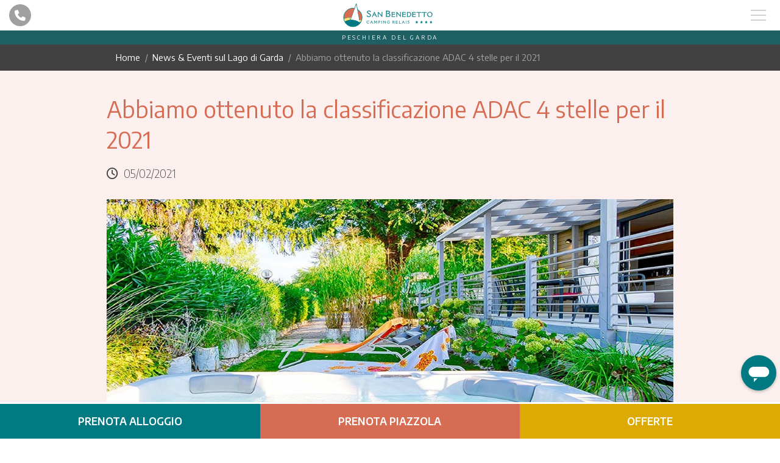

--- FILE ---
content_type: text/html; charset=UTF-8
request_url: https://www.campingsanbenedetto.it/it/news/classificazione-adac-4-stelle-2021
body_size: 12528
content:
<!doctype html>
<html lang="it">
<head>
    <meta charset="utf-8">
    <meta name="viewport" content="width=device-width, initial-scale=1, shrink-to-fit=no">
    <meta name="google-site-verification" content="Cw1U3Jdm22L-YqCRx-dprWqDkh6bxFXkhyq-AqiwyQQ" />
    <meta name="theme-color" content="#0e7782">
    <meta name="csrf-token" content="nZcg95LjEA4m2TlcuaIoEmwTlevuFfdBESiToHGc">

    
    <title>Classificazione Adac 4 stelle 2021 per San Benedetto Camping Relais</title>
<meta name="description" content="Solamente 6.000 campeggi in Europa riescono ad ottenere questa rinomata classificazione, così importante per milioni di campeggiatori che la utilizzano per orie...">
<link rel="canonical" href="https://www.campingsanbenedetto.it/it/news/classificazione-adac-4-stelle-2021"/>
<link rel="alternate" hreflang="de" href="https://www.campingsanbenedetto.it/de/news/adac-4-sterne-klassifikation-2021"/>
<link rel="alternate" hreflang="en" href="https://www.campingsanbenedetto.it/en/news/adac-4-star-classification-2021"/>
<link rel="alternate" hreflang="it" href="https://www.campingsanbenedetto.it/it/news/classificazione-adac-4-stelle-2021"/>
<link rel="alternate" hreflang="nl" href="https://www.campingsanbenedetto.it/nl/news/adac-4-sterrenclassificatie-2021"/>
<meta property="og:description" content="Solamente 6.000 campeggi in Europa riescono ad ottenere questa rinomata classificazione, così importante per milioni di campeggiatori che la utilizzano per orie..." />
<meta property="og:url" content="https://www.campingsanbenedetto.it/it/news/classificazione-adac-4-stelle-2021" />
<meta property="og:image" content="https://www.campingsanbenedetto.it/website/images/logo-share.jpg" />
<meta property="og:image:width" content="1200" />
<meta property="og:image:height" content="630" />

<meta name="twitter:description" content="Solamente 6.000 campeggi in Europa riescono ad ottenere questa rinomata classificazione, così importante per milioni di campeggiatori che la utilizzano per orie..." />
<meta name="twitter:image" content="https://www.campingsanbenedetto.it/website/images/logo-share.jpg" />

    <link rel="preconnect" href="https://fonts.googleapis.com">
    <link rel="preconnect" href="https://fonts.gstatic.com" crossorigin>
    <link href="https://fonts.googleapis.com/css2?family=Encode+Sans:wght@100..900&display=swap" rel="stylesheet">
    <link href="https://www.campingsanbenedetto.it/website/images/icon.png" type="image/PNG" rel="icon">
    <link href="https://www.campingsanbenedetto.it/website/css/vendor.css?id=7bd63089409d3ce5ca34a37a0b37a410" rel="stylesheet">
	<link href="https://www.campingsanbenedetto.it/plugins/pb/pb.css?id=975cefe2565c6936b04e8635e167920f" rel="stylesheet">
    <link href="https://www.campingsanbenedetto.it/website/css/app.css?id=b796b63268bfe63fece908eb6dfe0b4d" rel="stylesheet">

    
    <link rel="manifest" href="https://www.campingsanbenedetto.it/website/others/manifest.json">

<link rel="apple-touch-icon-precomposed" sizes="144x144" href="https://www.campingsanbenedetto.it/website/images/icon.png">
<link rel="apple-touch-icon-precomposed" sizes="72x72" href="https://www.campingsanbenedetto.it/website/images/icon.png">
<link rel="apple-touch-icon-precomposed" href="https://www.campingsanbenedetto.it/website/images/icon.png">
<link rel="shortcut icon" sizes="196x196" href="https://www.campingsanbenedetto.it/website/images/icon.png">
<link rel="shortcut icon" href="https://www.campingsanbenedetto.it/website/images/icon.png">

<meta name="mobile-web-app-capable" content="yes">

<meta name="apple-mobile-web-app-capable" content="yes">
<meta name="apple-mobile-web-app-status-bar-style" content="black">
<meta name="apple-mobile-web-app-title" content="">

    
    

    
    <!-- Global site tag (gtag.js) - Google Adwords -->
<script async src="https://www.googletagmanager.com/gtag/js?id=AW-16454581833"></script>
<script>
    window.dataLayer = window.dataLayer || [];

    function gtag() {
        dataLayer.push(arguments);
    }
    gtag('js', new Date());

    gtag('config', 'G-MK5VLPZ7X8', {
        'anonymizeIp': true
    });
    gtag('config', 'AW-16454581833');
</script>

    
    <script type="text/javascript">
    var _iub = _iub || [];
    _iub.csConfiguration = {
        "consentOnContinuedBrowsing": false,
        "countryDetection": true,
        "enableCcpa": true,
        "invalidateConsentWithoutLog": true,
        "perPurposeConsent": true,
        "siteId": 1725395,
        "cookiePolicyId": 59810480,
        "lang": "it",
        "banner": {
            "acceptButtonCaptionColor": "#FFFFFF",
            "acceptButtonColor": "#0073CE",
            "acceptButtonDisplay": true,
            "backgroundColor": "#FFFFFF",
            "closeButtonRejects": true,
            "customizeButtonCaptionColor": "#4D4D4D",
            "customizeButtonColor": "#DADADA",
            "customizeButtonDisplay": true,
            "explicitWithdrawal": true,
            "listPurposes": true,
            "position": "float-bottom-center",
            "rejectButtonCaptionColor": "#FFFFFF",
            "rejectButtonColor": "#0073CE",
            "rejectButtonDisplay": true,
            "textColor": "#000000"
        }
    };
</script>
<script type="text/javascript" src="//cs.iubenda.com/sync/1725395.js"></script>
<script type="text/javascript" src="//cdn.iubenda.com/cs/ccpa/stub.js"></script>
<script type="text/javascript" src="//cdn.iubenda.com/cs/iubenda_cs.js" charset="UTF-8" async></script>

    
    <!-- Facebook Pixel Code -->
    <script type="text/plain" class="_iub_cs_activate">
    !function(f,b,e,v,n,t,s)
    {if(f.fbq)return;n=f.fbq=function(){n.callMethod?
    n.callMethod.apply(n,arguments):n.queue.push(arguments)};
    if(!f._fbq)f._fbq=n;n.push=n;n.loaded=!0;n.version='2.0';
    n.queue=[];t=b.createElement(e);t.async=!0;
    t.src=v;s=b.getElementsByTagName(e)[0];
    s.parentNode.insertBefore(t,s)}(window, document,'script',
    'https://connect.facebook.net/en_US/fbevents.js');
    fbq('init', '214234725879577');
    fbq('track', 'PageView');
    </script>
    <noscript type="text/plain" class="_iub_cs_activate"><img height="1" width="1" style="display:none" src="https://www.facebook.com/tr?id=214234725879577&ev=PageView&noscript=1" /></noscript>
    <!-- End Facebook Pixel Code -->

    
    <script>
    !function(e,n,t,r){function o(){try{var e;if((e="string"==typeof this.response?JSON.parse(this.response):this.response).url){var t=n.getElementsByTagName("script")[0],r=n.createElement("script");r.async=!0,r.src=e.url,t.parentNode.insertBefore(r,t)}}catch(e){}}var s,p,a,i=[],c=[];e[t]={init:function(){s=arguments;var e={then:function(n){return c.push({type:"t",next:n}),e},catch:function(n){return c.push({type:"c",next:n}),e}};return e},on:function(){i.push(arguments)},render:function(){p=arguments},destroy:function(){a=arguments}},e.__onWebMessengerHostReady__=function(n){if(delete e.__onWebMessengerHostReady__,e[t]=n,s)for(var r=n.init.apply(n,s),o=0;o<c.length;o++){var u=c[o];r="t"===u.type?r.then(u.next):r.catch(u.next)}p&&n.render.apply(n,p),a&&n.destroy.apply(n,a);for(o=0;o<i.length;o++)n.on.apply(n,i[o])};var u=new XMLHttpRequest;u.addEventListener("load",o),u.open("GET","https://gmh.reviewpro.com/loader.json",!0),u.responseType="json",u.send()}(window,document,"ReviewPro");
    </script>

    
    </head>
<body>
    <div id="location">
    Peschiera del Garda
</div>
    
    <nav id="navbar" class="navbar navbar-expand-xl fixed-top">
    <a class="navbar-call" href="tel:00390457550544">
        <i class="fa-phone  fa-solid"></i>
    </a>

    <a class="navbar-brand" href="https://www.campingsanbenedetto.it/it">
        <img src="https://www.campingsanbenedetto.it/website/images/logo.svg" alt="Villaggio Camping San Benedetto Vecchio Mulino">
    </a>

    <button class="navbar-toggler collapsed" type="button" data-toggle="collapse" data-target="#navbar-menu">
        <span class="icon-bar top-bar"></span>
        <span class="icon-bar middle-bar"></span>
        <span class="icon-bar bottom-bar"></span>
    </button>

    <div id="navbar-menu" class="collapse navbar-collapse">
        <div id="navbar-wrapper">
            <div id="navbar-wrapper-left">
                <ul class="nav navbar-nav">
                    <li class="nav-item">
                        <a class="nav-link active" href="https://www.campingsanbenedetto.it/it/vacanza-sicura">
                            Vacanza Sicura
                        </a>
                    </li>
                    <li class="nav-item nav-optional">
                        <a class="nav-link yellow" href="https://www.campingsanbenedetto.it/it/offerte">
                            Offerte
                        </a>
                    </li>
                </ul>
            </div>

            <div id="navbar-wrapper-center">
                <ul class="nav navbar-nav">
                    <li class="nav-item dropdown product-nav">
    <a class="nav-link dropdown-toggle " href="#" id="struttura-dropdown" data-toggle="dropdown" aria-haspopup="true" aria-expanded="false">
        Struttura
    </a>

    <div class="dropdown-menu product-nav-dropdown">
        <div class="container">
            <div class="row row-compressed">
                                    <div class="col-12 col-md-6 col-lg-4 my-3">
                        <a href="https://www.campingsanbenedetto.it/it/struttura/villaggio-lago-di-garda" class="product-nav-item category-2">
                            <div class="product-nav-item-image"  style="background-image: url('/media/images/cache/img-2576_jpg_450_350_cover_85.jpg')" ></div>
                            <div class="product-nav-item-title">Villaggio</div>
                        </a>
                    </div>
                                    <div class="col-12 col-md-6 col-lg-4 my-3">
                        <a href="https://www.campingsanbenedetto.it/it/struttura/glamping" class="product-nav-item category-9">
                            <div class="product-nav-item-image"  style="background-image: url('/media/images/cache/phz-3087-copia_jpg_450_350_cover_85.jpg')" ></div>
                            <div class="product-nav-item-title">Glamping</div>
                        </a>
                    </div>
                                    <div class="col-12 col-md-6 col-lg-4 my-3">
                        <a href="https://www.campingsanbenedetto.it/it/struttura/campeggio-lago-di-garda" class="product-nav-item category-1">
                            <div class="product-nav-item-image"  style="background-image: url('/media/images/cache/img-5924_jpg_450_350_cover_85.jpg')" ></div>
                            <div class="product-nav-item-title">Campeggio</div>
                        </a>
                    </div>
                            </div>
        </div>
    </div>
</li>
<li class="nav-item ">
	<a class="nav-link " href="https://www.campingsanbenedetto.it/it/servizi" title="">
		Servizi
	</a>
</li>
<li class="nav-item ">
	<a class="nav-link " href="https://www.campingsanbenedetto.it/it/attivita" title="">
		Attività
	</a>
</li>
<li class="nav-logo">
    <a class="nav-link" href="https://www.campingsanbenedetto.it/it">
        <img src="https://www.campingsanbenedetto.it/website/images/logo.svg" alt="Villaggio Camping San Benedetto Vecchio Mulino" class="w-100">
    </a>
</li>
<li class="nav-item ">
	<a class="nav-link active" href="https://www.campingsanbenedetto.it/it/news" title="">
		News
	</a>
</li>
<li class="nav-item ">
	<a class="nav-link " href="https://www.campingsanbenedetto.it/it/gallery" title="">
		Gallery
	</a>
</li>
<li class="nav-item dropdown">
	<a class="nav-link  dropdown-toggle" href="#" data-toggle="dropdown" title="">
		Info <i class="fas fa-caret-down ml-2"></i>
	</a>
	<div class="dropdown-menu dropdown-menu-right">
					
			<a class="dropdown-item " href="https://www.campingsanbenedetto.it/it/contatti" title="">
				Contatti
			</a>
					
			<a class="dropdown-item " href="https://www.campingsanbenedetto.it/it/faq" title="">
				FAQ
			</a>
					
			<a class="dropdown-item " href="https://www.campingsanbenedetto.it/it/convenzioni" title="">
				Convenzioni
			</a>
					
			<a class="dropdown-item " href="https://www.campingsanbenedetto.it/it/vacanza-sicura" title="">
				Vacanza Sicura
			</a>
					
			<a class="dropdown-item " href="https://www.campingsanbenedetto.it/it/lavora-con-noi" title="">
				Lavora con noi
			</a>
					
			<a class="dropdown-item " href="/it/struttura/mappa-campeggio" title="">
				Mappa del campeggio
			</a>
					
			<a class="dropdown-item " href="https://www.campingsanbenedetto.it/it/download" title="">
				Download
			</a>
			</div>
</li>

                </ul>
            </div>

            <div id="navbar-wrapper-right">
                <ul class="nav navbar-nav">
                    <li class="nav-item nav-optional">
                        <a class="nav-link green" href="https://booking.campingsanbenedetto.it/book/home/single?lang=it&amp;nsid=892e438b-8414-4424-a39f-dd1b56013bc4" target="_blank">
                            Prenota alloggio
                        </a>
                    </li>
                    <li class="nav-item nav-optional">
                        <a class="nav-link orange" href="https://be.bookingexpert.it/book/home/index?layout=10018869&amp;nsid=9480f780-3643-4291-8923-97d02c089f75" target="_blank">
                            Prenota piazzola
                        </a>
                    </li>
                    <li class="nav-item dropdown">
    <a class="nav-link dropdown-toggle text-uppercase" href="#" data-toggle="dropdown" aria-haspopup="true" aria-expanded="false">
        Ita
    </a>
    <div class="dropdown-menu dropdown-menu-right">
                                                        <a class="dropdown-item" href="https://www.campingsanbenedetto.it/de/news/adac-4-sterne-klassifikation-2021">
                        Deutsch
                    </a>
                                                                                    <a class="dropdown-item" href="https://www.campingsanbenedetto.it/en/news/adac-4-star-classification-2021">
                        English
                    </a>
                                                                                                        <a class="dropdown-item" href="https://www.campingsanbenedetto.it/nl/news/adac-4-sterrenclassificatie-2021">
                        Nederlands
                    </a>
                                        </div>
</li>

                </ul>
            </div>
        </div>
    </div>
</nav>

    
    
    
    <nav id="breadcrumb" class="bg-gray" aria-label="breadcrumb">
        <div class="container">
            <ol class="breadcrumb">
                <li class="breadcrumb-item"><a href="/">Home</a></li>
                <li class="breadcrumb-item"><a href="https://www.campingsanbenedetto.it/it/news">News &amp; Eventi sul Lago di Garda</a></li>
                <li class="breadcrumb-item active d-none d-lg-block" aria-current="page">Abbiamo ottenuto la classificazione ADAC 4 stelle per il 2021</li>
            </ol>
        </div>
    </nav>

    <article id="news-single">
        <div class="container">
            <h1 class="h3 font-weight-normal text-primary">Abbiamo ottenuto la classificazione ADAC 4 stelle per il 2021</h1>
            <h5><i class="far fa-clock mr-1"></i> 05/02/2021</h5>

                            <div id="news-single-gallery">
                    <div class="owl-carousel">
                                                    <a href="https://www.campingsanbenedetto.it/media/images/adac2021.jpg" class="d-block lightbox">
                                <img src="/media/images/cache/adac2021_jpg_1200_800_contain_85.jpg" alt="Abbiamo ottenuto la classificazione ADAC 4 stelle per il 2021">
                            </a>
                                            </div>
                </div>
            
                            <p>Con piacere volevamo informarvi che abbiamo ottenuto la classificazione 4 stelle di ADAC!</p>
<p>Solamente 6.000 campeggi in Europa riescono ad ottenere questa rinomata classificazione, cos&igrave; importante per milioni di campeggiatori che la utilizzano per orientarsi nella ricerca del luogo ideale per le proprie vacanze in tutta Europa.</p>
<p>Il fatto di essere riusciti ad ottenerla anche quest'anno, ci rende davvero orgogliosi e ci spinge a migliorare il nostro San Benedetto Camping Relais sempre di pi&ugrave;!</p>
<p>Vi aspettiamo per le vostre vacanze camping, glamping &amp; village 2021 sul lago di Garda, all'aria aperta e in totale sicurezza.</p>
            
            <div id="news-single-share">
                <h5>Condividi su</h5>

                <ul>
	<li>
		<a href="https://www.facebook.com/sharer.php?u=https://www.campingsanbenedetto.it/it/news/classificazione-adac-4-stelle-2021" target="_blank">
			<i class="fab fa-facebook-f"></i>
		</a>
	</li>
	<li class="d-lg-none">
		<a href="https://api.whatsapp.com/send?text=https://www.campingsanbenedetto.it/it/news/classificazione-adac-4-stelle-2021" target="_blank">
			<i class="fab fa-whatsapp"></i>
		</a>
	</li>
	<li>
		<a href="mailto:?subject=Abbiamo ottenuto la classificazione ADAC 4 stelle per il 2021&body=https://www.campingsanbenedetto.it/it/news/classificazione-adac-4-stelle-2021">
			<i class="fas fa-envelope"></i>
		</a>
	</li>
</ul>
            </div>
        </div>
    </article>


    
    <div class="footer-buttons">
    <a class="footer-buttons-link green" href="https://booking.campingsanbenedetto.it/book/home/single?lang=it&amp;nsid=892e438b-8414-4424-a39f-dd1b56013bc4" target="_blank">
        Prenota alloggio
    </a>
    <a class="footer-buttons-link orange" href="https://be.bookingexpert.it/book/home/index?layout=10018869&amp;nsid=9480f780-3643-4291-8923-97d02c089f75" target="_blank">
        Prenota piazzola
    </a>
    <a class="footer-buttons-link yellow" href="https://www.campingsanbenedetto.it/it/offerte">
        Offerte
    </a>
</div>

    
    <footer id="footer">
    <div class="custom-container">
        <img id="footer-logo" src="https://www.campingsanbenedetto.it/website/images/logo-footer.svg" alt="Villaggio Camping San Benedetto Vecchio Mulino">

        <div id="footer-address">
            <h5 class="footer-title">Villaggio Camping San Benedetto Vecchio Mulino</h5>
            <div>
                Strada Bergamini, 14 - fraz. San Benedetto<br />
                37019 - Peschiera del Garda VR<br />
                Tel. +39 045 75.50.544 - Fax. +39 045 75.51.512<br />
                <a href="mailto:info@villaggiosanbenedetto.it">info@villaggiosanbenedetto.it</a><br />
                <a href="mailto:booking@villaggiosanbenedetto.it">booking@villaggiosanbenedetto.it</a>
            </div>
        </div>

        <div id="footer-partners">
            <h5 class="footer-title">I nostri partner</h5>
            <a href="https://www.bambinineldeserto.org" target="_blank">
                <img src="https://www.campingsanbenedetto.it/website/images/logo/bambini-nel-deserto.png" alt="ONG Bambini nel Deserto ONLUS - Organizzazione Umanitaria">
            </a>
            <script src="//cdn1.acsi.eu/eurocampings/assets/fixed/dist/acsi-widget.js" data-widget-type="Acsi Logo" data-widget-settings='{"border":"0","campsiteID":"104762","logo":"acsi","width":"200"}' data-widget-url="https://www.eurocampings.it/widget/display/2/"></script>
            <img src="https://www.campingsanbenedetto.it/website/images/logo/energia-sorrisi.png" alt="Energia e Sorrisi">
            <img src="https://www.campingsanbenedetto.it/website/images/logo/centro-pace-assisi.svg" alt="Centro internazionale per la pace fra i popoli Assisi - Onlus">
        </div>
        <div id="footer-brands">
            <h5 class="footer-title">I nostri marchi</h5>
            <img src="https://www.campingsanbenedetto.it/website/images/logo/garda-family-camping.png" alt="Garda Family Camping">
            <img src="https://www.campingsanbenedetto.it/website/images/logo/family.png" alt="Family - in provincia di Verona">
        </div>
        <div id="footer-newsletter">
            <h5 class="footer-title">Newsletter</h5>
            <form method="POST" action="https://www.campingsanbenedetto.it/it/news/classificazione-adac-4-stelle-2021" accept-charset="UTF-8" id="newsletter-form"><input name="_token" type="hidden" value="nZcg95LjEA4m2TlcuaIoEmwTlevuFfdBESiToHGc">
	<div class="input-group">
		<input type="text" name="email" class="form-control" placeholder="Inserisci la tua e-mail" required>

		<div class="input-group-prepend">
			<button type="submit" class="btn btn-primary">
				<i class="far fa-envelope"></i>
			</button>
		</div>
	</div>

	<div class="custom-control custom-checkbox mt-3">
		<input type="checkbox" class="custom-control-input" name="privacy" id="newsletter-privacy" value="1" required>

		<label class="custom-control-label is-inverse" for="newsletter-privacy">
			Acconsento al trattamento dei miei <a href="https://www.iubenda.com/privacy-policy/59810480?ifr=true&height=900" class="iubenda-nostyle no-brand iubenda-embed text-underline">dati personali</a>
		</label>
	</div>
</form>
        </div>

        <div id="footer-legal">
            <strong>Società di gestione</strong>: San Benedetto S.r.l.<br />
            <strong>Sede legale</strong>: Strada Bergamini, 14 - fraz. San Benedetto - 37019 - Peschiera del Garda VR<br />
            <strong>REA</strong> VR177095 | <strong>P.IVA</strong> 01374580239 | <strong>Cap. sociale</strong> € 10.329,00 | <strong>Codice CIN</strong> IT023059B2XHHQGEWL
        </div>

        <ul id="footer-social">
                            <li>
                    <a href="https://www.tripadvisor.it/Hotel_Review-g635642-d1718397-Reviews-Camping_San_Benedetto_Il_Vecchio_Mulino-Peschiera_del_Garda_Province_of_Verona_Veneto.html" target="_blank">
                                                    <img src="https://www.campingsanbenedetto.it/website/images/social/tripadvisor.svg" alt="">
                                            </a>
                </li>
                            <li>
                    <a href="https://www.instagram.com/sanbenedettocampingvillage" target="_blank">
                                                    <i class="fa-fab fa-instagram fab fa-solid"></i>
                                            </a>
                </li>
                            <li>
                    <a href="https://www.facebook.com/campingsanbenedetto/" target="_blank">
                                                    <i class="fa-fab fa-facebook-f fab fa-solid"></i>
                                            </a>
                </li>
                            <li>
                    <a href="https://www.tiktok.com/@campingsanbenedetto" target="_blank">
                                                    <i class="fa-fab fa-tiktok fab fa-solid"></i>
                                            </a>
                </li>
                    </ul>

        <div id="footer-privacy">
            <a href="https://www.iubenda.com/privacy-policy/59810480?ifr=true&amp;height=900" class="iubenda-nostyle no-brand iubenda-embed">Privacy policy</a>
            <a href="https://www.iubenda.com/privacy-policy/59810480/cookie-policy?ifr=true&amp;height=900" class="iubenda-nostyle no-brand iubenda-embed">Cookie policy</a>
            <a href="#" class="iubenda-cs-preferences-link">Preferenze Cookie</a>
            <a href="https://www.campingsanbenedetto.it/it/dichiarazione-di-accessibilita">Dichiarazione di accessibilità</a>
        </div>
    </div>
</footer>

<div id="emotur">
    <img src="https://www.campingsanbenedetto.it/website/images/logo-euro-emotur.png" alt="Euro-Emotur" id="emotur-image">
    <div id="emotur-disclaimer">Co-funded by the European Union under the Grant Agreement 101038111. Views and opinions expressed are however those of the author(s) only and do not necessarily reflect those of the European Union or European Innovation Council and SMEs Executive Agency (EISMEA). Neither the European Union nor the granting authority can be held responsible for them.</div>
</div>
    
    <script type="text/javascript">
        var urlAjaxHandler  = "https://www.campingsanbenedetto.it/it";
        var _LANG           = "it";
        var _WEBSITE_NAME	= "Villaggio Camping San Benedetto Vecchio Mulino";
        var _CAPTCHA_SITE   = "6Lf6eL0UAAAAALkDmLJH9I3u_PRgYty2m9Ys2K7n";
        var imageScroll     = "https://www.campingsanbenedetto.it/website/images/up.png";
    </script>

    <script type="text/javascript">
	var JS_LOCALIZATION = {};

			JS_LOCALIZATION['website'] = {"accessibility_statement":"Dichiarazione di accessibilit\u00e0","city":"Citt\u00e0","cookie_preferences":"Preferenze Cookie","country":"Nazione","email":"E-mail","follow_us":"Seguici su","headquarter":"Sede","message_email":"Messaggio","name":"Nome","password":"Password","privacy":"Privacy Policy","read_more":"Leggi tutto","send":"Invia","surname":"Cognome","share":"Condividi su","telephone":"Telefono","pagination":"Pagina :x di :y","photo":"Foto","video":"Video","date_validity":"Validit\u00e0 dal :start","date_validity_interval":"Validit\u00e0 dal :start al :end","client_reviews":"Recensioni dei nostri ospiti","greeting":"Gentile Utente","address":"Indirizzo","zip_code":"CAP","province":"Provincia","date_of_birth":"Data di nascita","place_of_birth":"Luogo di nascita","citizenship":"Cittadinanza","gender":"Sesso","driving_licence_type":"Patente (tipo)","job_position":"Settore di interesse","qualification":"Titolo di studio","job_cv":"Curriculum","job_cv_size":"Formati consentiti PDF e DOC. Max 10MB.","job_photo":"Foto","job_photo_size":"Formati consentiti JPG, JPEG, PNG e GIF. Max 5MB.","accomodation_requested":"Richiesta alloggio","partners":"I nostri partner","brands":"I nostri marchi","yes":"Si","no":"No","days":"Giorni","hours":"Ore","minutes":"Minuti","seconds":"Secondi","safe-holiday":"Vacanza Sicura","no_results_found":"Nessun risultato trovato","navbar":{"availability":"Verifica disponibilit\u00e0","book_now":"Prenota ora","experience":"Esperienze","offers":"Offerte","book_village":"Prenota alloggio","book_camping":"Prenota piazzola"},"legal":{"holder":"Societ\u00e0 di gestione","address":"Sede legale","rea_code":"REA","vat_number":"P.IVA","share_capital":"Cap. sociale","cin_code":"Codice CIN"},"newsletter":{"title":"Newsletter","placeholder":"Inserisci la tua e-mail","subject":"Iscrizione alla Newsletter","feedback":{"success":"Grazie per esserti iscritto alla nostra newsletter"}},"news":{"title":"News ed Eventi","see_all":"Vai alle news"},"product":{"book_now":"Prenota ora","view":"Anteprima struttura","download_pdf":"Scarica Scheda","contact_request":"Richiedi Preventivo","download_map":"Scarica mappa","dimensions":"Dimensione","guests":"Ospiti","features":"Caratteristica principale","services":"Servizi inclusi","see_video":"Guarda il video","see_map":"Guarda la mappa","load_more_photos":"Carica altre immagini","layout_image":"Piantina","inventory_doc":"Inventario","refundable":{"title":"Rimborsabile","description":"<strong>Fino al 100%<\/strong> grazie ad <a href=\":link\">Allianz Booking Protection<\/a>"}},"service":{"discover_all":"Scopri la struttura","related":"Tutti gli altri servizi"},"faq":{"show_all":"Tutte","categories":"Categorie"},"offer":{"title":"Offerta","coupon_code":"Codice Promo","related":"Offerta correlata","tag":"Offerta!","more":"Scopri di pi\u00f9"},"activity":{"show_all":"Tutte","discover_more":"Scopri di pi\u00f9"},"form":{"contact":{"subject":"Nuova richiesta di contatto da :name :surname","title":"Nuova richiesta di contatto dal sito-web.","send":"Invia richiesta"},"work":{"subject":"Nuova candidatura da :name :surname","title":"Nuova candidatura dal sito-web.","send":"Invia candidatura"},"feedback":{"success":"Grazie per aver inviato la tua richiesta."},"privacy":"Acconsento al trattamento dei miei <a href=\":link\" class=\"iubenda-nostyle no-brand iubenda-embed text-underline\">dati personali<\/a>","disclaimer":"Questo messaggio \u00e8 stato inviato da un indirizzo email utilizzato solo per le notifiche e non abilitato alla ricezione. Si prega di non rispondere a questo messaggio.","camping-reservation":{"name":"Nome","surname":"Cognome","email":"E-mail","date_start":"Data di arrivo","date_end":"Data di partenza","product_id":"Tipologia piazzola","guests":"Numero di persone","guest_age":"Et\u00e0 persone","has_dog":"Cane","notes":"Note","privacy":"Acconsento al trattamento dei miei dati personali","button":"Invia richiesta"}},"message":{"password":"La password deve avere almeno 10 caratteri e deve contenere lettere maiuscole e minuscole, numeri e caratteri speciali"},"popup":{"title":"In convenzione"},"cookie":{"description":"Questo sito o gli strumenti terzi da questo utilizzati si avvalgono di cookie necessari al funzionamento ed utili alle finalit\u00e0 illustrate nella cookie policy. Se vuoi saperne di pi\u00f9 consulta la cookie policy. Cliccando su 'Chiudi' o proseguendo la navigazione acconsenti all'uso dei cookie.","accept":"Chiudi","more_info":"Maggiori Informazioni"},"location":"Peschiera del Garda","home":{"video":{"title":"Esclusivit\u00e0 sul garda","subtitle":"San Benedetto Camping Relais"},"aggregators":{"freebie-title":"In omaggio:","main":"Sito ufficiale","subtitle":"Il prezzo si riferisce a: 2 adulti, 1 notte, tariffa minima soggetta a disponibilit\u00e0","title":"Sul nostro sito il prezzo pi\u00f9 conveniente!"},"categories":{"more":"Scopri di pi\u00f9"},"products":{"title":"Preview alloggi","subtitle":"Preview","more":"Scopri di pi\u00f9"},"experiences":{"title":"Esperienze","more":"Scopri di pi\u00f9"},"offers":{"title":"Offerte","subtitle":"Le Offerte"},"reviews":{"title":"Le recensioni dei nostri ospiti"}},"category":{"filters":{"category":"Tipologia","position":"Posizione","size":"Dimensione","guests":"Ospiti"}}};
			JS_LOCALIZATION['message'] = {"new_user":"Crea nuovo account","password":"Password","password_confirm":"Conferma Password","password_sent_reset_link":"Invia Link per reset password","password_reset":"Reset password","password_forgot_your":"Hai dimenticato la password?","password_forgot":"Password dimenticata","register_account":"Crea nuovo account","register":"Registrati","remember_me":"Ricordami","throttle":"Troppi tentativi di login attendi :seconds secondi."};
	</script>

    <script type="text/javascript" src="https://www.campingsanbenedetto.it/website/js/vendor.js?id=34897423fd1c0294cc25222e8f483565"></script>
	<script type="text/javascript" src="https://www.campingsanbenedetto.it/plugins/pb/pb.js?id=2ecc41670bc53d28cb191c2ed1fd9a28"></script>
    <script type="text/javascript" src="https://www.campingsanbenedetto.it/website/js/app.js?id=34b0e6aafb3f5a18819971fc952bee12"></script>

    <script type="text/javascript">
        document.addEventListener('DOMContentLoaded', function() {
            App.init();
        });
    </script>

    
    <script>
        ReviewPro
            .init({
                appId: '5f8409434d856f000cae4e25',
                customText: {
                    conversationTimestampHeaderFormat: 'MMMM D YYYY, h:mm A',
                    headerText: 'How can we help?',
                    inputPlaceholder: 'Type a message...',
                    introAppText: 'Message us below or from your favorite app.',
                    introductionText: 'We\'re here to talk, so ask us anything!',
                }
            })
            .then(function() {
                ReviewPro.on("widget:opened", function() {
                    ReviewPro.startConversation();
                });
            });
    </script>

        
    <script type="text/javascript">
        $(function() {
            $('#news-single-gallery .owl-carousel').owlCarousel({
                items: 1,
                loop: false,
                dots: true,
                nav: false
            });
        });
    </script>
</body>
</html>


--- FILE ---
content_type: text/css
request_url: https://www.campingsanbenedetto.it/plugins/pb/pb.css?id=975cefe2565c6936b04e8635e167920f
body_size: 1131
content:
.pb-suggest_wrapper{position:relative}.pb-suggest_wrapper .pb-suggest_results{background-color:#fff;border:1px solid #414141;box-shadow:0 4px 8px rgba(0,0,0,.15),0 0 4px rgba(0,0,0,.025);display:none;left:0;max-height:30vh;min-width:100%;overflow-y:auto;position:absolute;right:0;scroll-behavior:smooth;top:100%;z-index:100}.pb-suggest_wrapper .pb-suggest_results .pb-suggest_key,.pb-suggest_wrapper .pb-suggest_results .pb-suggest_standard{display:block;padding:.4em;transition:all .1s ease-in-out}.pb-suggest_wrapper .pb-suggest_results .pb-suggest_key.active,.pb-suggest_wrapper .pb-suggest_results .pb-suggest_standard.active{background-color:#f0f0f0}.pb-suggest_wrapper .pb-suggest_results .pb-suggest_key.active:hover,.pb-suggest_wrapper .pb-suggest_results .pb-suggest_key:hover,.pb-suggest_wrapper .pb-suggest_results .pb-suggest_standard.active:hover,.pb-suggest_wrapper .pb-suggest_results .pb-suggest_standard:hover{background-color:#027a82;color:#fff}#pb-overlay_main{bottom:0;left:0;position:fixed;right:0;top:0;transition:all .5s ease-in-out;z-index:9000}#pb-overlay_background{background-color:hsla(0,0%,100%,.7);height:100%;width:100%}#pb-overlay_wrapper{background-color:#fff;border-radius:0;box-shadow:0 4px 8px rgba(0,0,0,.15),0 0 4px rgba(0,0,0,.025);left:50%;padding:30px;position:absolute;text-align:center;top:50%;transform:translate(-50%,-50%)}#pb-overlay_icon{display:block;font-size:5em;line-height:1;margin-bottom:30px}#pb-overlay_text{margin-bottom:15px}.pb-overlay_button+.pb-overlay_button{margin-left:15px}.pb-password-checker_wrapper{position:relative}.pb-password-checker_results{background-color:#027a82;bottom:0;height:4px;left:0;margin-right:auto;position:absolute;transition:all .35s ease-in-out}#pb-tutorial_tooltip{background-color:#fff;filter:drop-shadow(0 2px 4px rgba(0,0,0,.2));font-size:1.2em;margin-top:15px;max-width:400px;opacity:0;padding:15px 45px 15px 15px;position:absolute;transition:all .35s ease-in-out;z-index:1000}#pb-tutorial_tooltip:before{border-color:#fff #fff transparent transparent;border-style:solid;border-width:15px;bottom:100%;content:"";left:50%;position:absolute;transform:translate(-50%,50%) rotate(-45deg);transform-origin:center;z-index:-1}#pb-tutorial_tooltip.active{opacity:1}#pb-tutorial_title{color:#027a82;font-family:Encode Sans,sans-serif;font-size:1.2em;font-weight:600}#pb-tutorial_close{position:absolute;right:9.99999px;top:9.99999px}.pb-show-password_container{position:relative}.pb-show-password_container .pb-show-password_toggle{cursor:pointer;font-size:1.5em;opacity:.5;position:absolute;right:10px;top:50%;transform:translateY(-50%);transition:all .35s ease-in-out}.pb-show-password_container .pb-show-password_toggle:hover{color:#027a82;opacity:1}


--- FILE ---
content_type: text/css
request_url: https://www.campingsanbenedetto.it/website/css/app.css?id=b796b63268bfe63fece908eb6dfe0b4d
body_size: 57906
content:
@charset "UTF-8";@keyframes carousel-image-zoom{0%{scale:1}to{scale:1.1}}

/*!
 * Bootstrap v4.3.1 (https://getbootstrap.com/)
 * Copyright 2011-2019 The Bootstrap Authors
 * Copyright 2011-2019 Twitter, Inc.
 * Licensed under MIT (https://github.com/twbs/bootstrap/blob/master/LICENSE)
 */:root{--blue:#007bff;--indigo:#6610f2;--purple:#6f42c1;--pink:#e83e8c;--red:#dc3545;--orange:#fd7e14;--yellow:#ffc107;--green:#28a745;--teal:#20c997;--cyan:#17a2b8;--white:#fff;--gray:#6c757d;--gray-dark:#343a40;--primary:#d66c53;--secondary:#027a82;--success:#28a745;--info:#17a2b8;--warning:#ffc107;--danger:#dc3545;--light:#f8f9fa;--dark:#343a40;--yellow:#ddaa03;--gray:#414141;--breakpoint-xs:0;--breakpoint-sm:576px;--breakpoint-md:768px;--breakpoint-lg:992px;--breakpoint-xl:1500px;--font-family-sans-serif:-apple-system,BlinkMacSystemFont,"Segoe UI",Roboto,"Helvetica Neue",Arial,"Noto Sans",sans-serif,"Apple Color Emoji","Segoe UI Emoji","Segoe UI Symbol","Noto Color Emoji";--font-family-monospace:SFMono-Regular,Menlo,Monaco,Consolas,"Liberation Mono","Courier New",monospace}*,:after,:before{box-sizing:border-box}html{-webkit-text-size-adjust:100%;-webkit-tap-highlight-color:rgba(0,0,0,0);font-family:sans-serif;line-height:1.15}article,aside,figcaption,figure,footer,header,hgroup,main,nav,section{display:block}body{background-color:#fff;color:#414141;font-family:Encode Sans,sans-serif;font-size:1rem;font-weight:400;line-height:1.4;margin:0;text-align:left}[tabindex="-1"]:focus{outline:0!important}hr{box-sizing:content-box;height:0;overflow:visible}h1,h2,h3,h4,h5,h6{margin-bottom:.5rem;margin-top:0}p{margin-bottom:1rem;margin-top:0}abbr[data-original-title],abbr[title]{border-bottom:0;cursor:help;text-decoration:underline;-webkit-text-decoration:underline dotted;text-decoration:underline dotted;-webkit-text-decoration-skip-ink:none;text-decoration-skip-ink:none}address{font-style:normal;line-height:inherit}address,dl,ol,ul{margin-bottom:1rem}dl,ol,ul{margin-top:0}ol ol,ol ul,ul ol,ul ul{margin-bottom:0}dt{font-weight:600}dd{margin-bottom:.5rem;margin-left:0}blockquote{margin:0 0 1rem}b,strong{font-weight:bolder}small{font-size:80%}sub,sup{font-size:75%;line-height:0;position:relative;vertical-align:baseline}sub{bottom:-.25em}sup{top:-.5em}a{background-color:transparent;color:inherit}a,a:hover{text-decoration:none}a:hover{color:#027a82}a:not([href]):not([tabindex]),a:not([href]):not([tabindex]):focus,a:not([href]):not([tabindex]):hover{color:inherit;text-decoration:none}a:not([href]):not([tabindex]):focus{outline:0}code,kbd,pre,samp{font-family:SFMono-Regular,Menlo,Monaco,Consolas,Liberation Mono,Courier New,monospace;font-size:1em}pre{margin-bottom:1rem;margin-top:0;overflow:auto}figure{margin:0 0 1rem}img{border-style:none}img,svg{vertical-align:middle}svg{overflow:hidden}table{border-collapse:collapse}caption{caption-side:bottom;color:#6c757d;padding-bottom:.75rem;padding-top:.75rem;text-align:left}th{text-align:inherit}label{display:inline-block;margin-bottom:.25rem}button{border-radius:0}button:focus{outline:1px dotted;outline:5px auto -webkit-focus-ring-color}button,input,optgroup,select,textarea{font-family:inherit;font-size:inherit;line-height:inherit;margin:0}button,input{overflow:visible}button,select{text-transform:none}select{word-wrap:normal}[type=button],[type=reset],[type=submit],button{-webkit-appearance:button}[type=button]:not(:disabled),[type=reset]:not(:disabled),[type=submit]:not(:disabled),button:not(:disabled){cursor:pointer}[type=button]::-moz-focus-inner,[type=reset]::-moz-focus-inner,[type=submit]::-moz-focus-inner,button::-moz-focus-inner{border-style:none;padding:0}input[type=checkbox],input[type=radio]{box-sizing:border-box;padding:0}input[type=date],input[type=datetime-local],input[type=month],input[type=time]{-webkit-appearance:listbox}textarea{overflow:auto;resize:vertical}fieldset{border:0;margin:0;min-width:0;padding:0}legend{color:inherit;display:block;font-size:1.5rem;line-height:inherit;margin-bottom:.5rem;max-width:100%;padding:0;white-space:normal;width:100%}progress{vertical-align:baseline}[type=number]::-webkit-inner-spin-button,[type=number]::-webkit-outer-spin-button{height:auto}[type=search]{-webkit-appearance:none;outline-offset:-2px}[type=search]::-webkit-search-decoration{-webkit-appearance:none}::-webkit-file-upload-button{-webkit-appearance:button;font:inherit}output{display:inline-block}summary{cursor:pointer;display:list-item}template{display:none}[hidden]{display:none!important}.h1,.h2,.h3,.h4,.h5,.h6,h1,h2,h3,h4,h5,h6{line-height:1.35;margin-bottom:.5rem}.h1,h1{font-size:2.5rem}.h2,h2{font-size:2rem}.h3,h3{font-size:1.75rem}.h4,h4{font-size:1.5rem}.h5,h5{font-size:1.25rem}.h6,h6{font-size:1rem}.lead{font-size:1.25rem;font-weight:300}.display-1{font-size:6rem}.display-1,.display-2{font-weight:300;line-height:1.35}.display-2{font-size:5.5rem}.display-3{font-size:4.5rem}.display-3,.display-4{font-weight:300;line-height:1.35}.display-4{font-size:3.5rem}hr{border:0;border-top:1px solid rgba(0,0,0,.1);margin-bottom:1rem;margin-top:1rem}.small,small{font-size:80%;font-weight:400}.mark,mark{background-color:#fcf8e3;padding:.2em}.list-inline,.list-unstyled{list-style:none;padding-left:0}.list-inline-item{display:inline-block}.list-inline-item:not(:last-child){margin-right:.5rem}.initialism{font-size:90%;text-transform:uppercase}.blockquote{font-size:1.25rem;margin-bottom:1rem}.blockquote-footer{color:#6c757d;display:block;font-size:80%}.blockquote-footer:before{content:"— "}.img-fluid,.img-thumbnail{height:auto;max-width:100%}.img-thumbnail{background-color:#fff;border:1px solid #dee2e6;border-radius:0;padding:.25rem}.figure{display:inline-block}.figure-img{line-height:1;margin-bottom:.5rem}.figure-caption{color:#6c757d;font-size:90%}code{color:#e83e8c;font-size:87.5%;word-break:break-word}a>code{color:inherit}kbd{background-color:#212529;border-radius:.2rem;color:#fff;font-size:87.5%;padding:.2rem .4rem}kbd kbd{font-size:100%;font-weight:600;padding:0}pre{color:#212529;display:block;font-size:87.5%}pre code{color:inherit;font-size:inherit;word-break:normal}.pre-scrollable{max-height:340px;overflow-y:scroll}.container{margin-left:auto;margin-right:auto;padding-left:15px;padding-right:15px;width:100%}@media (min-width:576px){.container{max-width:540px}}@media (min-width:768px){.container{max-width:720px}}@media (min-width:992px){.container{max-width:960px}}@media (min-width:1500px){.container{max-width:1440px}}.container-fluid{margin-left:auto;margin-right:auto;padding-left:15px;padding-right:15px;width:100%}.row{display:flex;flex-wrap:wrap;margin-left:-15px;margin-right:-15px}.no-gutters{margin-left:0;margin-right:0}.no-gutters>.col,.no-gutters>[class*=col-]{padding-left:0;padding-right:0}.col,.col-1,.col-10,.col-11,.col-12,.col-2,.col-3,.col-4,.col-5,.col-6,.col-7,.col-8,.col-9,.col-auto,.col-lg,.col-lg-1,.col-lg-10,.col-lg-11,.col-lg-12,.col-lg-2,.col-lg-3,.col-lg-4,.col-lg-5,.col-lg-6,.col-lg-7,.col-lg-8,.col-lg-9,.col-lg-auto,.col-md,.col-md-1,.col-md-10,.col-md-11,.col-md-12,.col-md-2,.col-md-3,.col-md-4,.col-md-5,.col-md-6,.col-md-7,.col-md-8,.col-md-9,.col-md-auto,.col-sm,.col-sm-1,.col-sm-10,.col-sm-11,.col-sm-12,.col-sm-2,.col-sm-3,.col-sm-4,.col-sm-5,.col-sm-6,.col-sm-7,.col-sm-8,.col-sm-9,.col-sm-auto,.col-xl,.col-xl-1,.col-xl-10,.col-xl-11,.col-xl-12,.col-xl-2,.col-xl-3,.col-xl-4,.col-xl-5,.col-xl-6,.col-xl-7,.col-xl-8,.col-xl-9,.col-xl-auto{padding-left:15px;padding-right:15px;position:relative;width:100%}.col{flex-basis:0;flex-grow:1;max-width:100%}.col-auto{flex:0 0 auto;max-width:100%;width:auto}.col-1{flex:0 0 8.3333333333%;max-width:8.3333333333%}.col-2{flex:0 0 16.6666666667%;max-width:16.6666666667%}.col-3{flex:0 0 25%;max-width:25%}.col-4{flex:0 0 33.3333333333%;max-width:33.3333333333%}.col-5{flex:0 0 41.6666666667%;max-width:41.6666666667%}.col-6{flex:0 0 50%;max-width:50%}.col-7{flex:0 0 58.3333333333%;max-width:58.3333333333%}.col-8{flex:0 0 66.6666666667%;max-width:66.6666666667%}.col-9{flex:0 0 75%;max-width:75%}.col-10{flex:0 0 83.3333333333%;max-width:83.3333333333%}.col-11{flex:0 0 91.6666666667%;max-width:91.6666666667%}.col-12{flex:0 0 100%;max-width:100%}.order-first{order:-1}.order-last{order:13}.order-0{order:0}.order-1{order:1}.order-2{order:2}.order-3{order:3}.order-4{order:4}.order-5{order:5}.order-6{order:6}.order-7{order:7}.order-8{order:8}.order-9{order:9}.order-10{order:10}.order-11{order:11}.order-12{order:12}.offset-1{margin-left:8.3333333333%}.offset-2{margin-left:16.6666666667%}.offset-3{margin-left:25%}.offset-4{margin-left:33.3333333333%}.offset-5{margin-left:41.6666666667%}.offset-6{margin-left:50%}.offset-7{margin-left:58.3333333333%}.offset-8{margin-left:66.6666666667%}.offset-9{margin-left:75%}.offset-10{margin-left:83.3333333333%}.offset-11{margin-left:91.6666666667%}@media (min-width:576px){.col-sm{flex-basis:0;flex-grow:1;max-width:100%}.col-sm-auto{flex:0 0 auto;max-width:100%;width:auto}.col-sm-1{flex:0 0 8.3333333333%;max-width:8.3333333333%}.col-sm-2{flex:0 0 16.6666666667%;max-width:16.6666666667%}.col-sm-3{flex:0 0 25%;max-width:25%}.col-sm-4{flex:0 0 33.3333333333%;max-width:33.3333333333%}.col-sm-5{flex:0 0 41.6666666667%;max-width:41.6666666667%}.col-sm-6{flex:0 0 50%;max-width:50%}.col-sm-7{flex:0 0 58.3333333333%;max-width:58.3333333333%}.col-sm-8{flex:0 0 66.6666666667%;max-width:66.6666666667%}.col-sm-9{flex:0 0 75%;max-width:75%}.col-sm-10{flex:0 0 83.3333333333%;max-width:83.3333333333%}.col-sm-11{flex:0 0 91.6666666667%;max-width:91.6666666667%}.col-sm-12{flex:0 0 100%;max-width:100%}.order-sm-first{order:-1}.order-sm-last{order:13}.order-sm-0{order:0}.order-sm-1{order:1}.order-sm-2{order:2}.order-sm-3{order:3}.order-sm-4{order:4}.order-sm-5{order:5}.order-sm-6{order:6}.order-sm-7{order:7}.order-sm-8{order:8}.order-sm-9{order:9}.order-sm-10{order:10}.order-sm-11{order:11}.order-sm-12{order:12}.offset-sm-0{margin-left:0}.offset-sm-1{margin-left:8.3333333333%}.offset-sm-2{margin-left:16.6666666667%}.offset-sm-3{margin-left:25%}.offset-sm-4{margin-left:33.3333333333%}.offset-sm-5{margin-left:41.6666666667%}.offset-sm-6{margin-left:50%}.offset-sm-7{margin-left:58.3333333333%}.offset-sm-8{margin-left:66.6666666667%}.offset-sm-9{margin-left:75%}.offset-sm-10{margin-left:83.3333333333%}.offset-sm-11{margin-left:91.6666666667%}}@media (min-width:768px){.col-md{flex-basis:0;flex-grow:1;max-width:100%}.col-md-auto{flex:0 0 auto;max-width:100%;width:auto}.col-md-1{flex:0 0 8.3333333333%;max-width:8.3333333333%}.col-md-2{flex:0 0 16.6666666667%;max-width:16.6666666667%}.col-md-3{flex:0 0 25%;max-width:25%}.col-md-4{flex:0 0 33.3333333333%;max-width:33.3333333333%}.col-md-5{flex:0 0 41.6666666667%;max-width:41.6666666667%}.col-md-6{flex:0 0 50%;max-width:50%}.col-md-7{flex:0 0 58.3333333333%;max-width:58.3333333333%}.col-md-8{flex:0 0 66.6666666667%;max-width:66.6666666667%}.col-md-9{flex:0 0 75%;max-width:75%}.col-md-10{flex:0 0 83.3333333333%;max-width:83.3333333333%}.col-md-11{flex:0 0 91.6666666667%;max-width:91.6666666667%}.col-md-12{flex:0 0 100%;max-width:100%}.order-md-first{order:-1}.order-md-last{order:13}.order-md-0{order:0}.order-md-1{order:1}.order-md-2{order:2}.order-md-3{order:3}.order-md-4{order:4}.order-md-5{order:5}.order-md-6{order:6}.order-md-7{order:7}.order-md-8{order:8}.order-md-9{order:9}.order-md-10{order:10}.order-md-11{order:11}.order-md-12{order:12}.offset-md-0{margin-left:0}.offset-md-1{margin-left:8.3333333333%}.offset-md-2{margin-left:16.6666666667%}.offset-md-3{margin-left:25%}.offset-md-4{margin-left:33.3333333333%}.offset-md-5{margin-left:41.6666666667%}.offset-md-6{margin-left:50%}.offset-md-7{margin-left:58.3333333333%}.offset-md-8{margin-left:66.6666666667%}.offset-md-9{margin-left:75%}.offset-md-10{margin-left:83.3333333333%}.offset-md-11{margin-left:91.6666666667%}}@media (min-width:992px){.col-lg{flex-basis:0;flex-grow:1;max-width:100%}.col-lg-auto{flex:0 0 auto;max-width:100%;width:auto}.col-lg-1{flex:0 0 8.3333333333%;max-width:8.3333333333%}.col-lg-2{flex:0 0 16.6666666667%;max-width:16.6666666667%}.col-lg-3{flex:0 0 25%;max-width:25%}.col-lg-4{flex:0 0 33.3333333333%;max-width:33.3333333333%}.col-lg-5{flex:0 0 41.6666666667%;max-width:41.6666666667%}.col-lg-6{flex:0 0 50%;max-width:50%}.col-lg-7{flex:0 0 58.3333333333%;max-width:58.3333333333%}.col-lg-8{flex:0 0 66.6666666667%;max-width:66.6666666667%}.col-lg-9{flex:0 0 75%;max-width:75%}.col-lg-10{flex:0 0 83.3333333333%;max-width:83.3333333333%}.col-lg-11{flex:0 0 91.6666666667%;max-width:91.6666666667%}.col-lg-12{flex:0 0 100%;max-width:100%}.order-lg-first{order:-1}.order-lg-last{order:13}.order-lg-0{order:0}.order-lg-1{order:1}.order-lg-2{order:2}.order-lg-3{order:3}.order-lg-4{order:4}.order-lg-5{order:5}.order-lg-6{order:6}.order-lg-7{order:7}.order-lg-8{order:8}.order-lg-9{order:9}.order-lg-10{order:10}.order-lg-11{order:11}.order-lg-12{order:12}.offset-lg-0{margin-left:0}.offset-lg-1{margin-left:8.3333333333%}.offset-lg-2{margin-left:16.6666666667%}.offset-lg-3{margin-left:25%}.offset-lg-4{margin-left:33.3333333333%}.offset-lg-5{margin-left:41.6666666667%}.offset-lg-6{margin-left:50%}.offset-lg-7{margin-left:58.3333333333%}.offset-lg-8{margin-left:66.6666666667%}.offset-lg-9{margin-left:75%}.offset-lg-10{margin-left:83.3333333333%}.offset-lg-11{margin-left:91.6666666667%}}@media (min-width:1500px){.col-xl{flex-basis:0;flex-grow:1;max-width:100%}.col-xl-auto{flex:0 0 auto;max-width:100%;width:auto}.col-xl-1{flex:0 0 8.3333333333%;max-width:8.3333333333%}.col-xl-2{flex:0 0 16.6666666667%;max-width:16.6666666667%}.col-xl-3{flex:0 0 25%;max-width:25%}.col-xl-4{flex:0 0 33.3333333333%;max-width:33.3333333333%}.col-xl-5{flex:0 0 41.6666666667%;max-width:41.6666666667%}.col-xl-6{flex:0 0 50%;max-width:50%}.col-xl-7{flex:0 0 58.3333333333%;max-width:58.3333333333%}.col-xl-8{flex:0 0 66.6666666667%;max-width:66.6666666667%}.col-xl-9{flex:0 0 75%;max-width:75%}.col-xl-10{flex:0 0 83.3333333333%;max-width:83.3333333333%}.col-xl-11{flex:0 0 91.6666666667%;max-width:91.6666666667%}.col-xl-12{flex:0 0 100%;max-width:100%}.order-xl-first{order:-1}.order-xl-last{order:13}.order-xl-0{order:0}.order-xl-1{order:1}.order-xl-2{order:2}.order-xl-3{order:3}.order-xl-4{order:4}.order-xl-5{order:5}.order-xl-6{order:6}.order-xl-7{order:7}.order-xl-8{order:8}.order-xl-9{order:9}.order-xl-10{order:10}.order-xl-11{order:11}.order-xl-12{order:12}.offset-xl-0{margin-left:0}.offset-xl-1{margin-left:8.3333333333%}.offset-xl-2{margin-left:16.6666666667%}.offset-xl-3{margin-left:25%}.offset-xl-4{margin-left:33.3333333333%}.offset-xl-5{margin-left:41.6666666667%}.offset-xl-6{margin-left:50%}.offset-xl-7{margin-left:58.3333333333%}.offset-xl-8{margin-left:66.6666666667%}.offset-xl-9{margin-left:75%}.offset-xl-10{margin-left:83.3333333333%}.offset-xl-11{margin-left:91.6666666667%}}.table{color:#414141;margin-bottom:1rem;width:100%}.table td,.table th{border-top:1px solid #414141;padding:.75rem;vertical-align:top}.table thead th{border-bottom:2px solid #414141;vertical-align:bottom}.table tbody+tbody{border-top:2px solid #414141}.table-sm td,.table-sm th{padding:.3rem}.table-bordered,.table-bordered td,.table-bordered th{border:1px solid #414141}.table-bordered thead td,.table-bordered thead th{border-bottom-width:2px}.table-borderless tbody+tbody,.table-borderless td,.table-borderless th,.table-borderless thead th{border:0}.table-striped tbody tr:nth-of-type(odd){background-color:rgba(0,0,0,.05)}.table-hover tbody tr:hover{background-color:rgba(0,0,0,.075);color:#414141}.table-primary,.table-primary>td,.table-primary>th{background-color:#f4d6cf}.table-primary tbody+tbody,.table-primary td,.table-primary th,.table-primary thead th{border-color:#eab3a6}.table-hover .table-primary:hover,.table-hover .table-primary:hover>td,.table-hover .table-primary:hover>th{background-color:#efc4ba}.table-secondary,.table-secondary>td,.table-secondary>th{background-color:#b8dadc}.table-secondary tbody+tbody,.table-secondary td,.table-secondary th,.table-secondary thead th{border-color:#7bbabe}.table-hover .table-secondary:hover,.table-hover .table-secondary:hover>td,.table-hover .table-secondary:hover>th{background-color:#a7d1d4}.table-success,.table-success>td,.table-success>th{background-color:#c3e6cb}.table-success tbody+tbody,.table-success td,.table-success th,.table-success thead th{border-color:#8fd19e}.table-hover .table-success:hover,.table-hover .table-success:hover>td,.table-hover .table-success:hover>th{background-color:#b1dfbb}.table-info,.table-info>td,.table-info>th{background-color:#bee5eb}.table-info tbody+tbody,.table-info td,.table-info th,.table-info thead th{border-color:#86cfda}.table-hover .table-info:hover,.table-hover .table-info:hover>td,.table-hover .table-info:hover>th{background-color:#abdde5}.table-warning,.table-warning>td,.table-warning>th{background-color:#ffeeba}.table-warning tbody+tbody,.table-warning td,.table-warning th,.table-warning thead th{border-color:#ffdf7e}.table-hover .table-warning:hover,.table-hover .table-warning:hover>td,.table-hover .table-warning:hover>th{background-color:#ffe8a1}.table-danger,.table-danger>td,.table-danger>th{background-color:#f5c6cb}.table-danger tbody+tbody,.table-danger td,.table-danger th,.table-danger thead th{border-color:#ed969e}.table-hover .table-danger:hover,.table-hover .table-danger:hover>td,.table-hover .table-danger:hover>th{background-color:#f1b0b7}.table-light,.table-light>td,.table-light>th{background-color:#fdfdfe}.table-light tbody+tbody,.table-light td,.table-light th,.table-light thead th{border-color:#fbfcfc}.table-hover .table-light:hover,.table-hover .table-light:hover>td,.table-hover .table-light:hover>th{background-color:#ececf6}.table-dark,.table-dark>td,.table-dark>th{background-color:#c6c8ca}.table-dark tbody+tbody,.table-dark td,.table-dark th,.table-dark thead th{border-color:#95999c}.table-hover .table-dark:hover,.table-hover .table-dark:hover>td,.table-hover .table-dark:hover>th{background-color:#b9bbbe}.table-yellow,.table-yellow>td,.table-yellow>th{background-color:#f5e7b8}.table-yellow tbody+tbody,.table-yellow td,.table-yellow th,.table-yellow thead th{border-color:#edd37c}.table-hover .table-yellow:hover,.table-hover .table-yellow:hover>td,.table-hover .table-yellow:hover>th{background-color:#f2dfa2}.table-gray,.table-gray>td,.table-gray>th{background-color:#cacaca}.table-gray tbody+tbody,.table-gray td,.table-gray th,.table-gray thead th{border-color:#9c9c9c}.table-hover .table-gray:hover,.table-hover .table-gray:hover>td,.table-hover .table-gray:hover>th{background-color:#bdbdbd}.table-active,.table-active>td,.table-active>th,.table-hover .table-active:hover,.table-hover .table-active:hover>td,.table-hover .table-active:hover>th{background-color:rgba(0,0,0,.075)}.table .thead-dark th{background-color:#343a40;border-color:#454d55;color:#fff}.table .thead-light th{background-color:#e9ecef;border-color:#414141;color:#495057}.table-dark{background-color:#343a40;color:#fff}.table-dark td,.table-dark th,.table-dark thead th{border-color:#454d55}.table-dark.table-bordered{border:0}.table-dark.table-striped tbody tr:nth-of-type(odd){background-color:hsla(0,0%,100%,.05)}.table-dark.table-hover tbody tr:hover{background-color:hsla(0,0%,100%,.075);color:#fff}@media (max-width:575.98px){.table-responsive-sm{-webkit-overflow-scrolling:touch;display:block;overflow-x:auto;width:100%}.table-responsive-sm>.table-bordered{border:0}}@media (max-width:767.98px){.table-responsive-md{-webkit-overflow-scrolling:touch;display:block;overflow-x:auto;width:100%}.table-responsive-md>.table-bordered{border:0}}@media (max-width:991.98px){.table-responsive-lg{-webkit-overflow-scrolling:touch;display:block;overflow-x:auto;width:100%}.table-responsive-lg>.table-bordered{border:0}}@media (max-width:1499.98px){.table-responsive-xl{-webkit-overflow-scrolling:touch;display:block;overflow-x:auto;width:100%}.table-responsive-xl>.table-bordered{border:0}}.table-responsive{-webkit-overflow-scrolling:touch;display:block;overflow-x:auto;width:100%}.table-responsive>.table-bordered{border:0}.form-control{background-clip:padding-box;background-color:#fff;border:1px solid #ced4da;border-radius:0;color:#414141;display:block;font-size:1rem;font-weight:400;height:calc(1.4em + 2rem + 2px);line-height:1.4;padding:1rem 1.5rem;transition:border-color .15s ease-in-out,box-shadow .15s ease-in-out;width:100%}@media (prefers-reduced-motion:reduce){.form-control{transition:none}}.form-control::-ms-expand{background-color:transparent;border:0}.form-control:focus{background-color:#fff;border-color:#efc4ba;box-shadow:0 0 0 .2rem rgba(214,108,83,.25);color:#414141;outline:0}.form-control::-moz-placeholder{color:#6c757d;opacity:1}.form-control::placeholder{color:#6c757d;opacity:1}.form-control:disabled,.form-control[readonly]{background-color:#e9ecef;opacity:1}select.form-control:focus::-ms-value{background-color:#fff;color:#414141}.form-control-file,.form-control-range{display:block;width:100%}.col-form-label{font-size:inherit;line-height:1.4;margin-bottom:0;padding-bottom:calc(1rem + 1px);padding-top:calc(1rem + 1px)}.col-form-label-lg{font-size:1.25rem;line-height:1.5;padding-bottom:calc(.5rem + 1px);padding-top:calc(.5rem + 1px)}.col-form-label-sm{font-size:.875rem;line-height:1.5;padding-bottom:calc(.25rem + 1px);padding-top:calc(.25rem + 1px)}.form-control-plaintext{background-color:transparent;border:solid transparent;border-width:1px 0;color:#414141;display:block;line-height:1.4;margin-bottom:0;padding-bottom:1rem;padding-top:1rem;width:100%}.form-control-plaintext.form-control-lg,.form-control-plaintext.form-control-sm{padding-left:0;padding-right:0}.form-control-sm{border-radius:.2rem;font-size:.875rem;height:calc(1.5em + .5rem + 2px);line-height:1.5;padding:.25rem .5rem}.form-control-lg{border-radius:.3rem;font-size:1.25rem;height:calc(1.5em + 1rem + 2px);line-height:1.5;padding:.5rem 1rem}select.form-control[multiple],select.form-control[size],textarea.form-control{height:auto}.form-group{margin-bottom:1rem}.form-text{display:block;margin-top:.25rem}.form-row{display:flex;flex-wrap:wrap;margin-left:-5px;margin-right:-5px}.form-row>.col,.form-row>[class*=col-]{padding-left:5px;padding-right:5px}.form-check{display:block;padding-left:1.25rem;position:relative}.form-check-input{margin-left:-1.25rem;margin-top:.3rem;position:absolute}.form-check-input:disabled~.form-check-label{color:#6c757d}.form-check-label{margin-bottom:0}.form-check-inline{align-items:center;display:inline-flex;margin-right:.75rem;padding-left:0}.form-check-inline .form-check-input{margin-left:0;margin-right:.3125rem;margin-top:0;position:static}.valid-feedback{color:#28a745;display:none;font-size:80%;margin-top:.25rem;width:100%}.valid-tooltip{background-color:rgba(40,167,69,.9);border-radius:0;color:#fff;display:none;font-size:.875rem;line-height:1.4;margin-top:.1rem;max-width:100%;padding:.25rem .5rem;position:absolute;top:100%;z-index:5}.form-control.is-valid,.was-validated .form-control:valid{background-image:url("data:image/svg+xml;charset=utf-8,%3Csvg xmlns='http://www.w3.org/2000/svg' viewBox='0 0 8 8'%3E%3Cpath fill='%2328a745' d='M2.3 6.73.6 4.53c-.4-1.04.46-1.4 1.1-.8l1.1 1.4 3.4-3.8c.6-.63 1.6-.27 1.2.7l-4 4.6c-.43.5-.8.4-1.1.1z'/%3E%3C/svg%3E");background-position:center right calc(.35em + .5rem);background-repeat:no-repeat;background-size:calc(.7em + 1rem) calc(.7em + 1rem);border-color:#28a745;padding-right:calc(1.4em + 2rem)}.form-control.is-valid:focus,.was-validated .form-control:valid:focus{border-color:#28a745;box-shadow:0 0 0 .2rem rgba(40,167,69,.25)}.form-control.is-valid~.valid-feedback,.form-control.is-valid~.valid-tooltip,.was-validated .form-control:valid~.valid-feedback,.was-validated .form-control:valid~.valid-tooltip{display:block}.was-validated textarea.form-control:valid,textarea.form-control.is-valid{background-position:top calc(.35em + .5rem) right calc(.35em + .5rem);padding-right:calc(1.4em + 2rem)}.custom-select.is-valid,.was-validated .custom-select:valid{background:url("data:image/svg+xml;charset=utf-8,%3Csvg xmlns='http://www.w3.org/2000/svg' viewBox='0 0 4 5'%3E%3Cpath fill='%23343a40' d='M2 0 0 2h4zm0 5L0 3h4z'/%3E%3C/svg%3E") no-repeat right 1.5rem center/8px 10px,url("data:image/svg+xml;charset=utf-8,%3Csvg xmlns='http://www.w3.org/2000/svg' viewBox='0 0 8 8'%3E%3Cpath fill='%2328a745' d='M2.3 6.73.6 4.53c-.4-1.04.46-1.4 1.1-.8l1.1 1.4 3.4-3.8c.6-.63 1.6-.27 1.2.7l-4 4.6c-.43.5-.8.4-1.1.1z'/%3E%3C/svg%3E") #fff no-repeat center right 2.5rem/calc(.7em + 1rem) calc(.7em + 1rem);border-color:#28a745;padding-right:calc(.75em + 4rem)}.custom-select.is-valid:focus,.was-validated .custom-select:valid:focus{border-color:#28a745;box-shadow:0 0 0 .2rem rgba(40,167,69,.25)}.custom-select.is-valid~.valid-feedback,.custom-select.is-valid~.valid-tooltip,.was-validated .custom-select:valid~.valid-feedback,.was-validated .custom-select:valid~.valid-tooltip{display:block}.form-control-file.is-valid~.valid-feedback,.form-control-file.is-valid~.valid-tooltip,.was-validated .form-control-file:valid~.valid-feedback,.was-validated .form-control-file:valid~.valid-tooltip{display:block}.form-check-input.is-valid~.form-check-label,.was-validated .form-check-input:valid~.form-check-label{color:#28a745}.form-check-input.is-valid~.valid-feedback,.form-check-input.is-valid~.valid-tooltip,.was-validated .form-check-input:valid~.valid-feedback,.was-validated .form-check-input:valid~.valid-tooltip{display:block}.custom-control-input.is-valid~.custom-control-label,.was-validated .custom-control-input:valid~.custom-control-label{color:#28a745}.custom-control-input.is-valid~.custom-control-label:before,.was-validated .custom-control-input:valid~.custom-control-label:before{border-color:#28a745}.custom-control-input.is-valid~.valid-feedback,.custom-control-input.is-valid~.valid-tooltip,.was-validated .custom-control-input:valid~.valid-feedback,.was-validated .custom-control-input:valid~.valid-tooltip{display:block}.custom-control-input.is-valid:checked~.custom-control-label:before,.was-validated .custom-control-input:valid:checked~.custom-control-label:before{background-color:#34ce57;border-color:#34ce57}.custom-control-input.is-valid:focus~.custom-control-label:before,.was-validated .custom-control-input:valid:focus~.custom-control-label:before{box-shadow:0 0 0 .2rem rgba(40,167,69,.25)}.custom-control-input.is-valid:focus:not(:checked)~.custom-control-label:before,.was-validated .custom-control-input:valid:focus:not(:checked)~.custom-control-label:before{border-color:#28a745}.custom-file-input.is-valid~.custom-file-label,.was-validated .custom-file-input:valid~.custom-file-label{border-color:#28a745}.custom-file-input.is-valid~.valid-feedback,.custom-file-input.is-valid~.valid-tooltip,.was-validated .custom-file-input:valid~.valid-feedback,.was-validated .custom-file-input:valid~.valid-tooltip{display:block}.custom-file-input.is-valid:focus~.custom-file-label,.was-validated .custom-file-input:valid:focus~.custom-file-label{border-color:#28a745;box-shadow:0 0 0 .2rem rgba(40,167,69,.25)}.invalid-feedback{color:#dc3545;display:none;font-size:80%;margin-top:.25rem;width:100%}.invalid-tooltip{background-color:rgba(220,53,69,.9);border-radius:0;color:#fff;display:none;font-size:.875rem;line-height:1.4;margin-top:.1rem;max-width:100%;padding:.25rem .5rem;position:absolute;top:100%;z-index:5}.form-control.is-invalid,.was-validated .form-control:invalid{background-image:url("data:image/svg+xml;charset=utf-8,%3Csvg xmlns='http://www.w3.org/2000/svg' fill='%23dc3545' viewBox='-2 -2 7 7'%3E%3Cpath stroke='%23dc3545' d='m0 0 3 3m0-3L0 3'/%3E%3Ccircle r='.5'/%3E%3Ccircle cx='3' r='.5'/%3E%3Ccircle cy='3' r='.5'/%3E%3Ccircle cx='3' cy='3' r='.5'/%3E%3C/svg%3E");background-position:center right calc(.35em + .5rem);background-repeat:no-repeat;background-size:calc(.7em + 1rem) calc(.7em + 1rem);border-color:#dc3545;padding-right:calc(1.4em + 2rem)}.form-control.is-invalid:focus,.was-validated .form-control:invalid:focus{border-color:#dc3545;box-shadow:0 0 0 .2rem rgba(220,53,69,.25)}.form-control.is-invalid~.invalid-feedback,.form-control.is-invalid~.invalid-tooltip,.was-validated .form-control:invalid~.invalid-feedback,.was-validated .form-control:invalid~.invalid-tooltip{display:block}.was-validated textarea.form-control:invalid,textarea.form-control.is-invalid{background-position:top calc(.35em + .5rem) right calc(.35em + .5rem);padding-right:calc(1.4em + 2rem)}.custom-select.is-invalid,.was-validated .custom-select:invalid{background:url("data:image/svg+xml;charset=utf-8,%3Csvg xmlns='http://www.w3.org/2000/svg' viewBox='0 0 4 5'%3E%3Cpath fill='%23343a40' d='M2 0 0 2h4zm0 5L0 3h4z'/%3E%3C/svg%3E") no-repeat right 1.5rem center/8px 10px,url("data:image/svg+xml;charset=utf-8,%3Csvg xmlns='http://www.w3.org/2000/svg' fill='%23dc3545' viewBox='-2 -2 7 7'%3E%3Cpath stroke='%23dc3545' d='m0 0 3 3m0-3L0 3'/%3E%3Ccircle r='.5'/%3E%3Ccircle cx='3' r='.5'/%3E%3Ccircle cy='3' r='.5'/%3E%3Ccircle cx='3' cy='3' r='.5'/%3E%3C/svg%3E") #fff no-repeat center right 2.5rem/calc(.7em + 1rem) calc(.7em + 1rem);border-color:#dc3545;padding-right:calc(.75em + 4rem)}.custom-select.is-invalid:focus,.was-validated .custom-select:invalid:focus{border-color:#dc3545;box-shadow:0 0 0 .2rem rgba(220,53,69,.25)}.custom-select.is-invalid~.invalid-feedback,.custom-select.is-invalid~.invalid-tooltip,.was-validated .custom-select:invalid~.invalid-feedback,.was-validated .custom-select:invalid~.invalid-tooltip{display:block}.form-control-file.is-invalid~.invalid-feedback,.form-control-file.is-invalid~.invalid-tooltip,.was-validated .form-control-file:invalid~.invalid-feedback,.was-validated .form-control-file:invalid~.invalid-tooltip{display:block}.form-check-input.is-invalid~.form-check-label,.was-validated .form-check-input:invalid~.form-check-label{color:#dc3545}.form-check-input.is-invalid~.invalid-feedback,.form-check-input.is-invalid~.invalid-tooltip,.was-validated .form-check-input:invalid~.invalid-feedback,.was-validated .form-check-input:invalid~.invalid-tooltip{display:block}.custom-control-input.is-invalid~.custom-control-label,.was-validated .custom-control-input:invalid~.custom-control-label{color:#dc3545}.custom-control-input.is-invalid~.custom-control-label:before,.was-validated .custom-control-input:invalid~.custom-control-label:before{border-color:#dc3545}.custom-control-input.is-invalid~.invalid-feedback,.custom-control-input.is-invalid~.invalid-tooltip,.was-validated .custom-control-input:invalid~.invalid-feedback,.was-validated .custom-control-input:invalid~.invalid-tooltip{display:block}.custom-control-input.is-invalid:checked~.custom-control-label:before,.was-validated .custom-control-input:invalid:checked~.custom-control-label:before{background-color:#e4606d;border-color:#e4606d}.custom-control-input.is-invalid:focus~.custom-control-label:before,.was-validated .custom-control-input:invalid:focus~.custom-control-label:before{box-shadow:0 0 0 .2rem rgba(220,53,69,.25)}.custom-control-input.is-invalid:focus:not(:checked)~.custom-control-label:before,.was-validated .custom-control-input:invalid:focus:not(:checked)~.custom-control-label:before{border-color:#dc3545}.custom-file-input.is-invalid~.custom-file-label,.was-validated .custom-file-input:invalid~.custom-file-label{border-color:#dc3545}.custom-file-input.is-invalid~.invalid-feedback,.custom-file-input.is-invalid~.invalid-tooltip,.was-validated .custom-file-input:invalid~.invalid-feedback,.was-validated .custom-file-input:invalid~.invalid-tooltip{display:block}.custom-file-input.is-invalid:focus~.custom-file-label,.was-validated .custom-file-input:invalid:focus~.custom-file-label{border-color:#dc3545;box-shadow:0 0 0 .2rem rgba(220,53,69,.25)}.form-inline{align-items:center;display:flex;flex-flow:row wrap}.form-inline .form-check{width:100%}@media (min-width:576px){.form-inline label{justify-content:center}.form-inline .form-group,.form-inline label{align-items:center;display:flex;margin-bottom:0}.form-inline .form-group{flex:0 0 auto;flex-flow:row wrap}.form-inline .form-control{display:inline-block;vertical-align:middle;width:auto}.form-inline .form-control-plaintext{display:inline-block}.form-inline .custom-select,.form-inline .input-group{width:auto}.form-inline .form-check{align-items:center;display:flex;justify-content:center;padding-left:0;width:auto}.form-inline .form-check-input{flex-shrink:0;margin-left:0;margin-right:.25rem;margin-top:0;position:relative}.form-inline .custom-control{align-items:center;justify-content:center}.form-inline .custom-control-label{margin-bottom:0}}.btn{background-color:transparent;border:1px solid transparent;border-radius:0;color:#414141;display:inline-block;font-size:.9rem;font-weight:400;line-height:1;padding:1.25rem 2rem;text-align:center;transition:color .15s ease-in-out,background-color .15s ease-in-out,border-color .15s ease-in-out,box-shadow .15s ease-in-out;-webkit-user-select:none;-moz-user-select:none;user-select:none;vertical-align:middle}@media (prefers-reduced-motion:reduce){.btn{transition:none}}.btn:hover{color:#414141;text-decoration:none}.btn.focus,.btn:focus{box-shadow:0 0 0 .2rem rgba(214,108,83,.25);outline:0}.btn.disabled,.btn:disabled{opacity:.65}a.btn.disabled,fieldset:disabled a.btn{pointer-events:none}.btn-primary{background-color:#d66c53;border-color:#d66c53;color:#fff}.btn-primary:hover{background-color:#cf5234;border-color:#c74c2f;color:#fff}.btn-primary.focus,.btn-primary:focus{box-shadow:0 0 0 .2rem hsla(11,61%,65%,.5)}.btn-primary.disabled,.btn-primary:disabled{background-color:#d66c53;border-color:#d66c53;color:#fff}.btn-primary:not(:disabled):not(.disabled).active,.btn-primary:not(:disabled):not(.disabled):active,.show>.btn-primary.dropdown-toggle{background-color:#c74c2f;border-color:#bc482d;color:#fff}.btn-primary:not(:disabled):not(.disabled).active:focus,.btn-primary:not(:disabled):not(.disabled):active:focus,.show>.btn-primary.dropdown-toggle:focus{box-shadow:0 0 0 .2rem hsla(11,61%,65%,.5)}.btn-secondary{background-color:#027a82;border-color:#027a82;color:#fff}.btn-secondary:hover{background-color:#01575c;border-color:#014b50;color:#fff}.btn-secondary.focus,.btn-secondary:focus{box-shadow:0 0 0 .2rem rgba(40,142,149,.5)}.btn-secondary.disabled,.btn-secondary:disabled{background-color:#027a82;border-color:#027a82;color:#fff}.btn-secondary:not(:disabled):not(.disabled).active,.btn-secondary:not(:disabled):not(.disabled):active,.show>.btn-secondary.dropdown-toggle{background-color:#014b50;border-color:#013f43;color:#fff}.btn-secondary:not(:disabled):not(.disabled).active:focus,.btn-secondary:not(:disabled):not(.disabled):active:focus,.show>.btn-secondary.dropdown-toggle:focus{box-shadow:0 0 0 .2rem rgba(40,142,149,.5)}.btn-success{background-color:#28a745;border-color:#28a745;color:#fff}.btn-success:hover{background-color:#218838;border-color:#1e7e34;color:#fff}.btn-success.focus,.btn-success:focus{box-shadow:0 0 0 .2rem rgba(72,180,97,.5)}.btn-success.disabled,.btn-success:disabled{background-color:#28a745;border-color:#28a745;color:#fff}.btn-success:not(:disabled):not(.disabled).active,.btn-success:not(:disabled):not(.disabled):active,.show>.btn-success.dropdown-toggle{background-color:#1e7e34;border-color:#1c7430;color:#fff}.btn-success:not(:disabled):not(.disabled).active:focus,.btn-success:not(:disabled):not(.disabled):active:focus,.show>.btn-success.dropdown-toggle:focus{box-shadow:0 0 0 .2rem rgba(72,180,97,.5)}.btn-info{background-color:#17a2b8;border-color:#17a2b8;color:#fff}.btn-info:hover{background-color:#138496;border-color:#117a8b;color:#fff}.btn-info.focus,.btn-info:focus{box-shadow:0 0 0 .2rem rgba(58,176,195,.5)}.btn-info.disabled,.btn-info:disabled{background-color:#17a2b8;border-color:#17a2b8;color:#fff}.btn-info:not(:disabled):not(.disabled).active,.btn-info:not(:disabled):not(.disabled):active,.show>.btn-info.dropdown-toggle{background-color:#117a8b;border-color:#10707f;color:#fff}.btn-info:not(:disabled):not(.disabled).active:focus,.btn-info:not(:disabled):not(.disabled):active:focus,.show>.btn-info.dropdown-toggle:focus{box-shadow:0 0 0 .2rem rgba(58,176,195,.5)}.btn-warning{background-color:#ffc107;border-color:#ffc107;color:#212529}.btn-warning:hover{background-color:#e0a800;border-color:#d39e00;color:#212529}.btn-warning.focus,.btn-warning:focus{box-shadow:0 0 0 .2rem rgba(222,170,12,.5)}.btn-warning.disabled,.btn-warning:disabled{background-color:#ffc107;border-color:#ffc107;color:#212529}.btn-warning:not(:disabled):not(.disabled).active,.btn-warning:not(:disabled):not(.disabled):active,.show>.btn-warning.dropdown-toggle{background-color:#d39e00;border-color:#c69500;color:#212529}.btn-warning:not(:disabled):not(.disabled).active:focus,.btn-warning:not(:disabled):not(.disabled):active:focus,.show>.btn-warning.dropdown-toggle:focus{box-shadow:0 0 0 .2rem rgba(222,170,12,.5)}.btn-danger{background-color:#dc3545;border-color:#dc3545;color:#fff}.btn-danger:hover{background-color:#c82333;border-color:#bd2130;color:#fff}.btn-danger.focus,.btn-danger:focus{box-shadow:0 0 0 .2rem rgba(225,83,97,.5)}.btn-danger.disabled,.btn-danger:disabled{background-color:#dc3545;border-color:#dc3545;color:#fff}.btn-danger:not(:disabled):not(.disabled).active,.btn-danger:not(:disabled):not(.disabled):active,.show>.btn-danger.dropdown-toggle{background-color:#bd2130;border-color:#b21f2d;color:#fff}.btn-danger:not(:disabled):not(.disabled).active:focus,.btn-danger:not(:disabled):not(.disabled):active:focus,.show>.btn-danger.dropdown-toggle:focus{box-shadow:0 0 0 .2rem rgba(225,83,97,.5)}.btn-light{background-color:#f8f9fa;border-color:#f8f9fa;color:#212529}.btn-light:hover{background-color:#e2e6ea;border-color:#dae0e5;color:#212529}.btn-light.focus,.btn-light:focus{box-shadow:0 0 0 .2rem hsla(220,4%,85%,.5)}.btn-light.disabled,.btn-light:disabled{background-color:#f8f9fa;border-color:#f8f9fa;color:#212529}.btn-light:not(:disabled):not(.disabled).active,.btn-light:not(:disabled):not(.disabled):active,.show>.btn-light.dropdown-toggle{background-color:#dae0e5;border-color:#d3d9df;color:#212529}.btn-light:not(:disabled):not(.disabled).active:focus,.btn-light:not(:disabled):not(.disabled):active:focus,.show>.btn-light.dropdown-toggle:focus{box-shadow:0 0 0 .2rem hsla(220,4%,85%,.5)}.btn-dark{background-color:#343a40;border-color:#343a40;color:#fff}.btn-dark:hover{background-color:#23272b;border-color:#1d2124;color:#fff}.btn-dark.focus,.btn-dark:focus{box-shadow:0 0 0 .2rem rgba(82,88,93,.5)}.btn-dark.disabled,.btn-dark:disabled{background-color:#343a40;border-color:#343a40;color:#fff}.btn-dark:not(:disabled):not(.disabled).active,.btn-dark:not(:disabled):not(.disabled):active,.show>.btn-dark.dropdown-toggle{background-color:#1d2124;border-color:#171a1d;color:#fff}.btn-dark:not(:disabled):not(.disabled).active:focus,.btn-dark:not(:disabled):not(.disabled):active:focus,.show>.btn-dark.dropdown-toggle:focus{box-shadow:0 0 0 .2rem rgba(82,88,93,.5)}.btn-yellow{background-color:#ddaa03;border-color:#ddaa03;color:#212529}.btn-yellow:hover{background-color:#b78d02;border-color:#ab8302;color:#fff}.btn-yellow.focus,.btn-yellow:focus{box-shadow:0 0 0 .2rem rgba(193,150,9,.5)}.btn-yellow.disabled,.btn-yellow:disabled{background-color:#ddaa03;border-color:#ddaa03;color:#212529}.btn-yellow:not(:disabled):not(.disabled).active,.btn-yellow:not(:disabled):not(.disabled):active,.show>.btn-yellow.dropdown-toggle{background-color:#ab8302;border-color:#9e7a02;color:#fff}.btn-yellow:not(:disabled):not(.disabled).active:focus,.btn-yellow:not(:disabled):not(.disabled):active:focus,.show>.btn-yellow.dropdown-toggle:focus{box-shadow:0 0 0 .2rem rgba(193,150,9,.5)}.btn-gray{background-color:#414141;border-color:#414141;color:#fff}.btn-gray:hover{background-color:#2e2e2e;border-color:#282828;color:#fff}.btn-gray.focus,.btn-gray:focus{box-shadow:0 0 0 .2rem rgba(94,94,94,.5)}.btn-gray.disabled,.btn-gray:disabled{background-color:#414141;border-color:#414141;color:#fff}.btn-gray:not(:disabled):not(.disabled).active,.btn-gray:not(:disabled):not(.disabled):active,.show>.btn-gray.dropdown-toggle{background-color:#282828;border-color:#212121;color:#fff}.btn-gray:not(:disabled):not(.disabled).active:focus,.btn-gray:not(:disabled):not(.disabled):active:focus,.show>.btn-gray.dropdown-toggle:focus{box-shadow:0 0 0 .2rem rgba(94,94,94,.5)}.btn-outline-primary{border-color:#d66c53;color:#d66c53}.btn-outline-primary:hover{background-color:#d66c53;border-color:#d66c53;color:#fff}.btn-outline-primary.focus,.btn-outline-primary:focus{box-shadow:0 0 0 .2rem rgba(214,108,83,.5)}.btn-outline-primary.disabled,.btn-outline-primary:disabled{background-color:transparent;color:#d66c53}.btn-outline-primary:not(:disabled):not(.disabled).active,.btn-outline-primary:not(:disabled):not(.disabled):active,.show>.btn-outline-primary.dropdown-toggle{background-color:#d66c53;border-color:#d66c53;color:#fff}.btn-outline-primary:not(:disabled):not(.disabled).active:focus,.btn-outline-primary:not(:disabled):not(.disabled):active:focus,.show>.btn-outline-primary.dropdown-toggle:focus{box-shadow:0 0 0 .2rem rgba(214,108,83,.5)}.btn-outline-secondary{border-color:#027a82;color:#027a82}.btn-outline-secondary:hover{background-color:#027a82;border-color:#027a82;color:#fff}.btn-outline-secondary.focus,.btn-outline-secondary:focus{box-shadow:0 0 0 .2rem rgba(2,122,130,.5)}.btn-outline-secondary.disabled,.btn-outline-secondary:disabled{background-color:transparent;color:#027a82}.btn-outline-secondary:not(:disabled):not(.disabled).active,.btn-outline-secondary:not(:disabled):not(.disabled):active,.show>.btn-outline-secondary.dropdown-toggle{background-color:#027a82;border-color:#027a82;color:#fff}.btn-outline-secondary:not(:disabled):not(.disabled).active:focus,.btn-outline-secondary:not(:disabled):not(.disabled):active:focus,.show>.btn-outline-secondary.dropdown-toggle:focus{box-shadow:0 0 0 .2rem rgba(2,122,130,.5)}.btn-outline-success{border-color:#28a745;color:#28a745}.btn-outline-success:hover{background-color:#28a745;border-color:#28a745;color:#fff}.btn-outline-success.focus,.btn-outline-success:focus{box-shadow:0 0 0 .2rem rgba(40,167,69,.5)}.btn-outline-success.disabled,.btn-outline-success:disabled{background-color:transparent;color:#28a745}.btn-outline-success:not(:disabled):not(.disabled).active,.btn-outline-success:not(:disabled):not(.disabled):active,.show>.btn-outline-success.dropdown-toggle{background-color:#28a745;border-color:#28a745;color:#fff}.btn-outline-success:not(:disabled):not(.disabled).active:focus,.btn-outline-success:not(:disabled):not(.disabled):active:focus,.show>.btn-outline-success.dropdown-toggle:focus{box-shadow:0 0 0 .2rem rgba(40,167,69,.5)}.btn-outline-info{border-color:#17a2b8;color:#17a2b8}.btn-outline-info:hover{background-color:#17a2b8;border-color:#17a2b8;color:#fff}.btn-outline-info.focus,.btn-outline-info:focus{box-shadow:0 0 0 .2rem rgba(23,162,184,.5)}.btn-outline-info.disabled,.btn-outline-info:disabled{background-color:transparent;color:#17a2b8}.btn-outline-info:not(:disabled):not(.disabled).active,.btn-outline-info:not(:disabled):not(.disabled):active,.show>.btn-outline-info.dropdown-toggle{background-color:#17a2b8;border-color:#17a2b8;color:#fff}.btn-outline-info:not(:disabled):not(.disabled).active:focus,.btn-outline-info:not(:disabled):not(.disabled):active:focus,.show>.btn-outline-info.dropdown-toggle:focus{box-shadow:0 0 0 .2rem rgba(23,162,184,.5)}.btn-outline-warning{border-color:#ffc107;color:#ffc107}.btn-outline-warning:hover{background-color:#ffc107;border-color:#ffc107;color:#212529}.btn-outline-warning.focus,.btn-outline-warning:focus{box-shadow:0 0 0 .2rem rgba(255,193,7,.5)}.btn-outline-warning.disabled,.btn-outline-warning:disabled{background-color:transparent;color:#ffc107}.btn-outline-warning:not(:disabled):not(.disabled).active,.btn-outline-warning:not(:disabled):not(.disabled):active,.show>.btn-outline-warning.dropdown-toggle{background-color:#ffc107;border-color:#ffc107;color:#212529}.btn-outline-warning:not(:disabled):not(.disabled).active:focus,.btn-outline-warning:not(:disabled):not(.disabled):active:focus,.show>.btn-outline-warning.dropdown-toggle:focus{box-shadow:0 0 0 .2rem rgba(255,193,7,.5)}.btn-outline-danger{border-color:#dc3545;color:#dc3545}.btn-outline-danger:hover{background-color:#dc3545;border-color:#dc3545;color:#fff}.btn-outline-danger.focus,.btn-outline-danger:focus{box-shadow:0 0 0 .2rem rgba(220,53,69,.5)}.btn-outline-danger.disabled,.btn-outline-danger:disabled{background-color:transparent;color:#dc3545}.btn-outline-danger:not(:disabled):not(.disabled).active,.btn-outline-danger:not(:disabled):not(.disabled):active,.show>.btn-outline-danger.dropdown-toggle{background-color:#dc3545;border-color:#dc3545;color:#fff}.btn-outline-danger:not(:disabled):not(.disabled).active:focus,.btn-outline-danger:not(:disabled):not(.disabled):active:focus,.show>.btn-outline-danger.dropdown-toggle:focus{box-shadow:0 0 0 .2rem rgba(220,53,69,.5)}.btn-outline-light{border-color:#f8f9fa;color:#f8f9fa}.btn-outline-light:hover{background-color:#f8f9fa;border-color:#f8f9fa;color:#212529}.btn-outline-light.focus,.btn-outline-light:focus{box-shadow:0 0 0 .2rem rgba(248,249,250,.5)}.btn-outline-light.disabled,.btn-outline-light:disabled{background-color:transparent;color:#f8f9fa}.btn-outline-light:not(:disabled):not(.disabled).active,.btn-outline-light:not(:disabled):not(.disabled):active,.show>.btn-outline-light.dropdown-toggle{background-color:#f8f9fa;border-color:#f8f9fa;color:#212529}.btn-outline-light:not(:disabled):not(.disabled).active:focus,.btn-outline-light:not(:disabled):not(.disabled):active:focus,.show>.btn-outline-light.dropdown-toggle:focus{box-shadow:0 0 0 .2rem rgba(248,249,250,.5)}.btn-outline-dark{border-color:#343a40;color:#343a40}.btn-outline-dark:hover{background-color:#343a40;border-color:#343a40;color:#fff}.btn-outline-dark.focus,.btn-outline-dark:focus{box-shadow:0 0 0 .2rem rgba(52,58,64,.5)}.btn-outline-dark.disabled,.btn-outline-dark:disabled{background-color:transparent;color:#343a40}.btn-outline-dark:not(:disabled):not(.disabled).active,.btn-outline-dark:not(:disabled):not(.disabled):active,.show>.btn-outline-dark.dropdown-toggle{background-color:#343a40;border-color:#343a40;color:#fff}.btn-outline-dark:not(:disabled):not(.disabled).active:focus,.btn-outline-dark:not(:disabled):not(.disabled):active:focus,.show>.btn-outline-dark.dropdown-toggle:focus{box-shadow:0 0 0 .2rem rgba(52,58,64,.5)}.btn-outline-yellow{border-color:#ddaa03;color:#ddaa03}.btn-outline-yellow:hover{background-color:#ddaa03;border-color:#ddaa03;color:#212529}.btn-outline-yellow.focus,.btn-outline-yellow:focus{box-shadow:0 0 0 .2rem rgba(221,170,3,.5)}.btn-outline-yellow.disabled,.btn-outline-yellow:disabled{background-color:transparent;color:#ddaa03}.btn-outline-yellow:not(:disabled):not(.disabled).active,.btn-outline-yellow:not(:disabled):not(.disabled):active,.show>.btn-outline-yellow.dropdown-toggle{background-color:#ddaa03;border-color:#ddaa03;color:#212529}.btn-outline-yellow:not(:disabled):not(.disabled).active:focus,.btn-outline-yellow:not(:disabled):not(.disabled):active:focus,.show>.btn-outline-yellow.dropdown-toggle:focus{box-shadow:0 0 0 .2rem rgba(221,170,3,.5)}.btn-outline-gray{border-color:#414141;color:#414141}.btn-outline-gray:hover{background-color:#414141;border-color:#414141;color:#fff}.btn-outline-gray.focus,.btn-outline-gray:focus{box-shadow:0 0 0 .2rem rgba(65,65,65,.5)}.btn-outline-gray.disabled,.btn-outline-gray:disabled{background-color:transparent;color:#414141}.btn-outline-gray:not(:disabled):not(.disabled).active,.btn-outline-gray:not(:disabled):not(.disabled):active,.show>.btn-outline-gray.dropdown-toggle{background-color:#414141;border-color:#414141;color:#fff}.btn-outline-gray:not(:disabled):not(.disabled).active:focus,.btn-outline-gray:not(:disabled):not(.disabled):active:focus,.show>.btn-outline-gray.dropdown-toggle:focus{box-shadow:0 0 0 .2rem rgba(65,65,65,.5)}.btn-link{color:inherit;font-weight:400;text-decoration:none}.btn-link:hover{color:#027a82;text-decoration:none}.btn-link.focus,.btn-link:focus{box-shadow:none;text-decoration:none}.btn-link.disabled,.btn-link:disabled{color:#6c757d;pointer-events:none}.btn-group-lg>.btn,.btn-lg{border-radius:0;font-size:1rem;line-height:1;padding:1.5rem 2rem}.btn-group-sm>.btn,.btn-sm{border-radius:0;font-size:.75rem;line-height:1;padding:.75rem 1rem}.btn-block{display:block;width:100%}.btn-block+.btn-block{margin-top:.5rem}input[type=button].btn-block,input[type=reset].btn-block,input[type=submit].btn-block{width:100%}.fade{transition:opacity .15s linear}@media (prefers-reduced-motion:reduce){.fade{transition:none}}.fade:not(.show){opacity:0}.collapse:not(.show){display:none}.collapsing{height:0;overflow:hidden;position:relative;transition:height .35s ease}@media (prefers-reduced-motion:reduce){.collapsing{transition:none}}.dropdown,.dropleft,.dropright,.dropup{position:relative}.dropdown-toggle{white-space:nowrap}.dropdown-toggle:after{border-bottom:0;border-left:.3em solid transparent;border-right:.3em solid transparent;border-top:.3em solid;content:"";display:inline-block;margin-left:.255em;vertical-align:.255em}.dropdown-toggle:empty:after{margin-left:0}.dropdown-menu{background-clip:padding-box;background-color:#fff;border:0 solid rgba(0,0,0,.15);border-radius:0;color:#414141;display:none;float:left;font-size:1rem;left:0;list-style:none;margin:0;min-width:10rem;padding:.5rem 0;position:absolute;text-align:left;top:100%;z-index:1000}.dropdown-menu-left{left:0;right:auto}.dropdown-menu-right{left:auto;right:0}@media (min-width:576px){.dropdown-menu-sm-left{left:0;right:auto}.dropdown-menu-sm-right{left:auto;right:0}}@media (min-width:768px){.dropdown-menu-md-left{left:0;right:auto}.dropdown-menu-md-right{left:auto;right:0}}@media (min-width:992px){.dropdown-menu-lg-left{left:0;right:auto}.dropdown-menu-lg-right{left:auto;right:0}}@media (min-width:1500px){.dropdown-menu-xl-left{left:0;right:auto}.dropdown-menu-xl-right{left:auto;right:0}}.dropup .dropdown-menu{bottom:100%;margin-bottom:0;margin-top:0;top:auto}.dropup .dropdown-toggle:after{border-bottom:.3em solid;border-left:.3em solid transparent;border-right:.3em solid transparent;border-top:0;content:"";display:inline-block;margin-left:.255em;vertical-align:.255em}.dropup .dropdown-toggle:empty:after{margin-left:0}.dropright .dropdown-menu{left:100%;margin-left:0;margin-top:0;right:auto;top:0}.dropright .dropdown-toggle:after{border-bottom:.3em solid transparent;border-left:.3em solid;border-right:0;border-top:.3em solid transparent;content:"";display:inline-block;margin-left:.255em;vertical-align:.255em}.dropright .dropdown-toggle:empty:after{margin-left:0}.dropright .dropdown-toggle:after{vertical-align:0}.dropleft .dropdown-menu{left:auto;margin-right:0;margin-top:0;right:100%;top:0}.dropleft .dropdown-toggle:after{content:"";display:inline-block;display:none;margin-left:.255em;vertical-align:.255em}.dropleft .dropdown-toggle:before{border-bottom:.3em solid transparent;border-right:.3em solid;border-top:.3em solid transparent;content:"";display:inline-block;margin-right:.255em;vertical-align:.255em}.dropleft .dropdown-toggle:empty:after{margin-left:0}.dropleft .dropdown-toggle:before{vertical-align:0}.dropdown-menu[x-placement^=bottom],.dropdown-menu[x-placement^=left],.dropdown-menu[x-placement^=right],.dropdown-menu[x-placement^=top]{bottom:auto;right:auto}.dropdown-divider{border-top:1px solid #e9ecef;height:0;margin:.5rem 0;overflow:hidden}.dropdown-item{background-color:transparent;border:0;clear:both;color:#212529;display:block;font-weight:400;padding:.25rem 1.5rem;text-align:inherit;white-space:nowrap;width:100%}.dropdown-item:focus,.dropdown-item:hover{background-color:#f8f9fa;color:#16181b;text-decoration:none}.dropdown-item.active,.dropdown-item:active{background-color:#d66c53;color:#fff;text-decoration:none}.dropdown-item.disabled,.dropdown-item:disabled{background-color:transparent;color:#6c757d;pointer-events:none}.dropdown-menu.show{display:block}.dropdown-header{color:#6c757d;display:block;font-size:.875rem;margin-bottom:0;padding:.5rem 1.5rem;white-space:nowrap}.dropdown-item-text{color:#212529;display:block;padding:.25rem 1.5rem}.btn-group,.btn-group-vertical{display:inline-flex;position:relative;vertical-align:middle}.btn-group-vertical>.btn,.btn-group>.btn{flex:1 1 auto;position:relative}.btn-group-vertical>.btn.active,.btn-group-vertical>.btn:active,.btn-group-vertical>.btn:focus,.btn-group-vertical>.btn:hover,.btn-group>.btn.active,.btn-group>.btn:active,.btn-group>.btn:focus,.btn-group>.btn:hover{z-index:1}.btn-toolbar{display:flex;flex-wrap:wrap;justify-content:flex-start}.btn-toolbar .input-group{width:auto}.btn-group>.btn-group:not(:first-child),.btn-group>.btn:not(:first-child){margin-left:-1px}.btn-group>.btn-group:not(:last-child)>.btn,.btn-group>.btn:not(:last-child):not(.dropdown-toggle){border-bottom-right-radius:0;border-top-right-radius:0}.btn-group>.btn-group:not(:first-child)>.btn,.btn-group>.btn:not(:first-child){border-bottom-left-radius:0;border-top-left-radius:0}.dropdown-toggle-split{padding-left:1.5rem;padding-right:1.5rem}.dropdown-toggle-split:after,.dropright .dropdown-toggle-split:after,.dropup .dropdown-toggle-split:after{margin-left:0}.dropleft .dropdown-toggle-split:before{margin-right:0}.btn-group-sm>.btn+.dropdown-toggle-split,.btn-sm+.dropdown-toggle-split{padding-left:.75rem;padding-right:.75rem}.btn-group-lg>.btn+.dropdown-toggle-split,.btn-lg+.dropdown-toggle-split{padding-left:1.5rem;padding-right:1.5rem}.btn-group-vertical{align-items:flex-start;flex-direction:column;justify-content:center}.btn-group-vertical>.btn,.btn-group-vertical>.btn-group{width:100%}.btn-group-vertical>.btn-group:not(:first-child),.btn-group-vertical>.btn:not(:first-child){margin-top:-1px}.btn-group-vertical>.btn-group:not(:last-child)>.btn,.btn-group-vertical>.btn:not(:last-child):not(.dropdown-toggle){border-bottom-left-radius:0;border-bottom-right-radius:0}.btn-group-vertical>.btn-group:not(:first-child)>.btn,.btn-group-vertical>.btn:not(:first-child){border-top-left-radius:0;border-top-right-radius:0}.btn-group-toggle>.btn,.btn-group-toggle>.btn-group>.btn{margin-bottom:0}.btn-group-toggle>.btn input[type=checkbox],.btn-group-toggle>.btn input[type=radio],.btn-group-toggle>.btn-group>.btn input[type=checkbox],.btn-group-toggle>.btn-group>.btn input[type=radio]{clip:rect(0,0,0,0);pointer-events:none;position:absolute}.input-group{align-items:stretch;display:flex;flex-wrap:wrap;position:relative;width:100%}.input-group>.custom-file,.input-group>.custom-select,.input-group>.form-control,.input-group>.form-control-plaintext{flex:1 1 auto;margin-bottom:0;position:relative;width:1%}.input-group>.custom-file+.custom-file,.input-group>.custom-file+.custom-select,.input-group>.custom-file+.form-control,.input-group>.custom-select+.custom-file,.input-group>.custom-select+.custom-select,.input-group>.custom-select+.form-control,.input-group>.form-control+.custom-file,.input-group>.form-control+.custom-select,.input-group>.form-control+.form-control,.input-group>.form-control-plaintext+.custom-file,.input-group>.form-control-plaintext+.custom-select,.input-group>.form-control-plaintext+.form-control{margin-left:-1px}.input-group>.custom-file .custom-file-input:focus~.custom-file-label,.input-group>.custom-select:focus,.input-group>.form-control:focus{z-index:3}.input-group>.custom-file .custom-file-input:focus{z-index:4}.input-group>.custom-select:not(:last-child),.input-group>.form-control:not(:last-child){border-bottom-right-radius:0;border-top-right-radius:0}.input-group>.custom-select:not(:first-child),.input-group>.form-control:not(:first-child){border-bottom-left-radius:0;border-top-left-radius:0}.input-group>.custom-file{align-items:center;display:flex}.input-group>.custom-file:not(:last-child) .custom-file-label,.input-group>.custom-file:not(:last-child) .custom-file-label:after{border-bottom-right-radius:0;border-top-right-radius:0}.input-group>.custom-file:not(:first-child) .custom-file-label{border-bottom-left-radius:0;border-top-left-radius:0}.input-group-append,.input-group-prepend{display:flex}.input-group-append .btn,.input-group-prepend .btn{position:relative;z-index:2}.input-group-append .btn:focus,.input-group-prepend .btn:focus{z-index:3}.input-group-append .btn+.btn,.input-group-append .btn+.input-group-text,.input-group-append .input-group-text+.btn,.input-group-append .input-group-text+.input-group-text,.input-group-prepend .btn+.btn,.input-group-prepend .btn+.input-group-text,.input-group-prepend .input-group-text+.btn,.input-group-prepend .input-group-text+.input-group-text{margin-left:-1px}.input-group-prepend{margin-right:-1px}.input-group-append{margin-left:-1px}.input-group-text{align-items:center;background-color:#e9ecef;border:1px solid #ced4da;border-radius:0;color:#414141;display:flex;font-size:1rem;font-weight:400;line-height:1.4;margin-bottom:0;padding:1rem 1.5rem;text-align:center;white-space:nowrap}.input-group-text input[type=checkbox],.input-group-text input[type=radio]{margin-top:0}.input-group-lg>.custom-select,.input-group-lg>.form-control:not(textarea){height:calc(1.5em + 1rem + 2px)}.input-group-lg>.custom-select,.input-group-lg>.form-control,.input-group-lg>.input-group-append>.btn,.input-group-lg>.input-group-append>.input-group-text,.input-group-lg>.input-group-prepend>.btn,.input-group-lg>.input-group-prepend>.input-group-text{border-radius:.3rem;font-size:1.25rem;line-height:1.5;padding:.5rem 1rem}.input-group-sm>.custom-select,.input-group-sm>.form-control:not(textarea){height:calc(1.5em + .5rem + 2px)}.input-group-sm>.custom-select,.input-group-sm>.form-control,.input-group-sm>.input-group-append>.btn,.input-group-sm>.input-group-append>.input-group-text,.input-group-sm>.input-group-prepend>.btn,.input-group-sm>.input-group-prepend>.input-group-text{border-radius:.2rem;font-size:.875rem;line-height:1.5;padding:.25rem .5rem}.input-group-lg>.custom-select,.input-group-sm>.custom-select{padding-right:2.5rem}.input-group>.input-group-append:last-child>.btn:not(:last-child):not(.dropdown-toggle),.input-group>.input-group-append:last-child>.input-group-text:not(:last-child),.input-group>.input-group-append:not(:last-child)>.btn,.input-group>.input-group-append:not(:last-child)>.input-group-text,.input-group>.input-group-prepend>.btn,.input-group>.input-group-prepend>.input-group-text{border-bottom-right-radius:0;border-top-right-radius:0}.input-group>.input-group-append>.btn,.input-group>.input-group-append>.input-group-text,.input-group>.input-group-prepend:first-child>.btn:not(:first-child),.input-group>.input-group-prepend:first-child>.input-group-text:not(:first-child),.input-group>.input-group-prepend:not(:first-child)>.btn,.input-group>.input-group-prepend:not(:first-child)>.input-group-text{border-bottom-left-radius:0;border-top-left-radius:0}.custom-control{display:block;min-height:1.4rem;padding-left:2rem;position:relative}.custom-control-inline{display:inline-flex;margin-right:1rem}.custom-control-input{opacity:0;position:absolute;z-index:-1}.custom-control-input:checked~.custom-control-label:before{background-color:#d66c53;border-color:#d66c53;color:#fff}.custom-control-input:focus~.custom-control-label:before{box-shadow:0 0 0 .2rem rgba(214,108,83,.25)}.custom-control-input:focus:not(:checked)~.custom-control-label:before{border-color:#efc4ba}.custom-control-input:not(:disabled):active~.custom-control-label:before{background-color:#f8e7e3;border-color:#f8e7e3;color:#fff}.custom-control-input:disabled~.custom-control-label{color:#6c757d}.custom-control-input:disabled~.custom-control-label:before{background-color:#e9ecef}.custom-control-label{margin-bottom:0;position:relative;vertical-align:top}.custom-control-label:before{background-color:#fff;border:1px solid rgba(65,65,65,.35);pointer-events:none}.custom-control-label:after,.custom-control-label:before{content:"";display:block;height:1.5rem;left:-2rem;position:absolute;top:-.05rem;width:1.5rem}.custom-control-label:after{background:no-repeat 50%/50% 50%}.custom-checkbox .custom-control-label:before{border-radius:0}.custom-checkbox .custom-control-input:checked~.custom-control-label:after{background-image:url("data:image/svg+xml;charset=utf-8,%3Csvg xmlns='http://www.w3.org/2000/svg' viewBox='0 0 8 8'%3E%3Cpath fill='%23fff' d='m6.564.75-3.59 3.612-1.538-1.55L0 4.26l2.974 2.99L8 2.193z'/%3E%3C/svg%3E")}.custom-checkbox .custom-control-input:indeterminate~.custom-control-label:before{background-color:#d66c53;border-color:#d66c53}.custom-checkbox .custom-control-input:indeterminate~.custom-control-label:after{background-image:url("data:image/svg+xml;charset=utf-8,%3Csvg xmlns='http://www.w3.org/2000/svg' viewBox='0 0 4 4'%3E%3Cpath stroke='%23fff' d='M0 2h4'/%3E%3C/svg%3E")}.custom-checkbox .custom-control-input:disabled:checked~.custom-control-label:before{background-color:rgba(214,108,83,.5)}.custom-checkbox .custom-control-input:disabled:indeterminate~.custom-control-label:before{background-color:rgba(214,108,83,.5)}.custom-radio .custom-control-label:before{border-radius:50%}.custom-radio .custom-control-input:checked~.custom-control-label:after{background-image:url("data:image/svg+xml;charset=utf-8,%3Csvg xmlns='http://www.w3.org/2000/svg' viewBox='-4 -4 8 8'%3E%3Ccircle r='3' fill='%23fff'/%3E%3C/svg%3E")}.custom-radio .custom-control-input:disabled:checked~.custom-control-label:before{background-color:rgba(214,108,83,.5)}.custom-switch{padding-left:3.125rem}.custom-switch .custom-control-label:before{border-radius:.75rem;left:-3.125rem;pointer-events:all;width:2.625rem}.custom-switch .custom-control-label:after{background-color:rgba(65,65,65,.35);border-radius:.75rem;height:calc(1.5rem - 4px);left:calc(-3.125rem + 2px);top:calc(-.05rem + 2px);transition:transform .15s ease-in-out,background-color .15s ease-in-out,border-color .15s ease-in-out,box-shadow .15s ease-in-out;width:calc(1.5rem - 4px)}@media (prefers-reduced-motion:reduce){.custom-switch .custom-control-label:after{transition:none}}.custom-switch .custom-control-input:checked~.custom-control-label:after{background-color:#fff;transform:translateX(1.125rem)}.custom-switch .custom-control-input:disabled:checked~.custom-control-label:before{background-color:rgba(214,108,83,.5)}.custom-select{-webkit-appearance:none;-moz-appearance:none;appearance:none;background:url("data:image/svg+xml;charset=utf-8,%3Csvg xmlns='http://www.w3.org/2000/svg' viewBox='0 0 4 5'%3E%3Cpath fill='%23343a40' d='M2 0 0 2h4zm0 5L0 3h4z'/%3E%3C/svg%3E") no-repeat right 1.5rem center/8px 10px;background-color:#fff;border:1px solid #ced4da;border-radius:0;color:#414141;display:inline-block;font-size:1rem;font-weight:400;height:calc(1.4em + 2rem + 2px);line-height:1.4;padding:1rem 2.5rem 1rem 1.5rem;vertical-align:middle;width:100%}.custom-select:focus{border-color:#efc4ba;box-shadow:0 0 0 .2rem rgba(214,108,83,.25);outline:0}.custom-select:focus::-ms-value{background-color:#fff;color:#414141}.custom-select[multiple],.custom-select[size]:not([size="1"]){background-image:none;height:auto;padding-right:1.5rem}.custom-select:disabled{background-color:#e9ecef;color:#6c757d}.custom-select::-ms-expand{display:none}.custom-select-sm{font-size:.875rem;height:calc(1.5em + .5rem + 2px);padding-bottom:.25rem;padding-left:.5rem;padding-top:.25rem}.custom-select-lg{font-size:1.25rem;height:calc(1.5em + 1rem + 2px);padding-bottom:.5rem;padding-left:1rem;padding-top:.5rem}.custom-file{display:inline-block;margin-bottom:0}.custom-file,.custom-file-input{height:calc(1.4em + 2rem + 2px);position:relative;width:100%}.custom-file-input{margin:0;opacity:0;z-index:2}.custom-file-input:focus~.custom-file-label{border-color:#efc4ba;box-shadow:0 0 0 .2rem rgba(214,108,83,.25)}.custom-file-input:disabled~.custom-file-label{background-color:#e9ecef}.custom-file-input:lang(en)~.custom-file-label:after{content:"Browse"}.custom-file-input~.custom-file-label[data-browse]:after{content:attr(data-browse)}.custom-file-label{background-color:#fff;border:1px solid #ced4da;border-radius:0;font-weight:400;height:calc(1.4em + 2rem + 2px);left:0;z-index:1}.custom-file-label,.custom-file-label:after{color:#414141;line-height:1.4;padding:1rem 1.5rem;position:absolute;right:0;top:0}.custom-file-label:after{background-color:#e9ecef;border-left:inherit;border-radius:0 0 0 0;bottom:0;content:"Browse";display:block;height:calc(1.4em + 2rem);z-index:3}.custom-range{-webkit-appearance:none;-moz-appearance:none;appearance:none;background-color:transparent;height:1.4rem;padding:0;width:100%}.custom-range:focus{outline:none}.custom-range:focus::-webkit-slider-thumb{box-shadow:0 0 0 1px #fff,0 0 0 .2rem rgba(214,108,83,.25)}.custom-range:focus::-moz-range-thumb{box-shadow:0 0 0 1px #fff,0 0 0 .2rem rgba(214,108,83,.25)}.custom-range:focus::-ms-thumb{box-shadow:0 0 0 1px #fff,0 0 0 .2rem rgba(214,108,83,.25)}.custom-range::-moz-focus-outer{border:0}.custom-range::-webkit-slider-thumb{-webkit-appearance:none;appearance:none;background-color:#d66c53;border:0;border-radius:1rem;height:1rem;margin-top:-.25rem;-webkit-transition:background-color .15s ease-in-out,border-color .15s ease-in-out,box-shadow .15s ease-in-out;transition:background-color .15s ease-in-out,border-color .15s ease-in-out,box-shadow .15s ease-in-out;width:1rem}@media (prefers-reduced-motion:reduce){.custom-range::-webkit-slider-thumb{-webkit-transition:none;transition:none}}.custom-range::-webkit-slider-thumb:active{background-color:#f8e7e3}.custom-range::-webkit-slider-runnable-track{background-color:#dee2e6;border-color:transparent;border-radius:1rem;color:transparent;cursor:pointer;height:.5rem;width:100%}.custom-range::-moz-range-thumb{-moz-appearance:none;appearance:none;background-color:#d66c53;border:0;border-radius:1rem;height:1rem;-moz-transition:background-color .15s ease-in-out,border-color .15s ease-in-out,box-shadow .15s ease-in-out;transition:background-color .15s ease-in-out,border-color .15s ease-in-out,box-shadow .15s ease-in-out;width:1rem}@media (prefers-reduced-motion:reduce){.custom-range::-moz-range-thumb{-moz-transition:none;transition:none}}.custom-range::-moz-range-thumb:active{background-color:#f8e7e3}.custom-range::-moz-range-track{background-color:#dee2e6;border-color:transparent;border-radius:1rem;color:transparent;cursor:pointer;height:.5rem;width:100%}.custom-range::-ms-thumb{appearance:none;background-color:#d66c53;border:0;border-radius:1rem;height:1rem;margin-left:.2rem;margin-right:.2rem;margin-top:0;-ms-transition:background-color .15s ease-in-out,border-color .15s ease-in-out,box-shadow .15s ease-in-out;transition:background-color .15s ease-in-out,border-color .15s ease-in-out,box-shadow .15s ease-in-out;width:1rem}@media (prefers-reduced-motion:reduce){.custom-range::-ms-thumb{-ms-transition:none;transition:none}}.custom-range::-ms-thumb:active{background-color:#f8e7e3}.custom-range::-ms-track{background-color:transparent;border-color:transparent;border-width:.5rem;color:transparent;cursor:pointer;height:.5rem;width:100%}.custom-range::-ms-fill-lower,.custom-range::-ms-fill-upper{background-color:#dee2e6;border-radius:1rem}.custom-range::-ms-fill-upper{margin-right:15px}.custom-range:disabled::-webkit-slider-thumb{background-color:#adb5bd}.custom-range:disabled::-webkit-slider-runnable-track{cursor:default}.custom-range:disabled::-moz-range-thumb{background-color:#adb5bd}.custom-range:disabled::-moz-range-track{cursor:default}.custom-range:disabled::-ms-thumb{background-color:#adb5bd}.custom-control-label:before,.custom-file-label,.custom-select{transition:background-color .15s ease-in-out,border-color .15s ease-in-out,box-shadow .15s ease-in-out}@media (prefers-reduced-motion:reduce){.custom-control-label:before,.custom-file-label,.custom-select{transition:none}}.nav{display:flex;flex-wrap:wrap;list-style:none;margin-bottom:0;padding-left:0}.nav-link{display:block;padding:.5rem 1rem}.nav-link:focus,.nav-link:hover{text-decoration:none}.nav-link.disabled{color:#6c757d;cursor:default;pointer-events:none}.nav-tabs{border-bottom:1px solid #dee2e6}.nav-tabs .nav-item{margin-bottom:-1px}.nav-tabs .nav-link{border:1px solid transparent;border-top-left-radius:0;border-top-right-radius:0}.nav-tabs .nav-link:focus,.nav-tabs .nav-link:hover{border-color:#e9ecef #e9ecef #dee2e6}.nav-tabs .nav-link.disabled{background-color:transparent;border-color:transparent;color:#6c757d}.nav-tabs .nav-item.show .nav-link,.nav-tabs .nav-link.active{background-color:#fff;border-color:#dee2e6 #dee2e6 #fff;color:#495057}.nav-tabs .dropdown-menu{border-top-left-radius:0;border-top-right-radius:0;margin-top:-1px}.nav-pills .nav-link{border-radius:0}.nav-pills .nav-link.active,.nav-pills .show>.nav-link{background-color:#d66c53;color:#fff}.nav-fill .nav-item{flex:1 1 auto;text-align:center}.nav-justified .nav-item{flex-basis:0;flex-grow:1;text-align:center}.tab-content>.tab-pane{display:none}.tab-content>.active{display:block}.navbar{padding:0;position:relative}.navbar,.navbar>.container,.navbar>.container-fluid{align-items:center;display:flex;flex-wrap:wrap;justify-content:space-between}.navbar-brand{display:inline-block;font-size:1.25rem;line-height:inherit;margin-right:0;padding-bottom:.325rem;padding-top:.325rem;white-space:nowrap}.navbar-brand:focus,.navbar-brand:hover{text-decoration:none}.navbar-nav{display:flex;flex-direction:column;list-style:none;margin-bottom:0;padding-left:0}.navbar-nav .nav-link{padding-left:0;padding-right:0}.navbar-nav .dropdown-menu{float:none;position:static}.navbar-text{display:inline-block;padding-bottom:.5rem;padding-top:.5rem}.navbar-collapse{align-items:center;flex-basis:100%;flex-grow:1}.navbar-toggler{background-color:transparent;border:1px solid transparent;border-radius:0;font-size:1.25rem;line-height:1;padding:.25rem .75rem}.navbar-toggler:focus,.navbar-toggler:hover{text-decoration:none}.navbar-toggler-icon{background:no-repeat 50%;background-size:100% 100%;content:"";display:inline-block;height:1.5em;vertical-align:middle;width:1.5em}@media (max-width:575.98px){.navbar-expand-sm>.container,.navbar-expand-sm>.container-fluid{padding-left:0;padding-right:0}}@media (min-width:576px){.navbar-expand-sm{flex-flow:row nowrap;justify-content:flex-start}.navbar-expand-sm .navbar-nav{flex-direction:row}.navbar-expand-sm .navbar-nav .dropdown-menu{position:absolute}.navbar-expand-sm .navbar-nav .nav-link{padding-left:.5rem;padding-right:.5rem}.navbar-expand-sm>.container,.navbar-expand-sm>.container-fluid{flex-wrap:nowrap}.navbar-expand-sm .navbar-collapse{display:flex!important;flex-basis:auto}.navbar-expand-sm .navbar-toggler{display:none}}@media (max-width:767.98px){.navbar-expand-md>.container,.navbar-expand-md>.container-fluid{padding-left:0;padding-right:0}}@media (min-width:768px){.navbar-expand-md{flex-flow:row nowrap;justify-content:flex-start}.navbar-expand-md .navbar-nav{flex-direction:row}.navbar-expand-md .navbar-nav .dropdown-menu{position:absolute}.navbar-expand-md .navbar-nav .nav-link{padding-left:.5rem;padding-right:.5rem}.navbar-expand-md>.container,.navbar-expand-md>.container-fluid{flex-wrap:nowrap}.navbar-expand-md .navbar-collapse{display:flex!important;flex-basis:auto}.navbar-expand-md .navbar-toggler{display:none}}@media (max-width:991.98px){.navbar-expand-lg>.container,.navbar-expand-lg>.container-fluid{padding-left:0;padding-right:0}}@media (min-width:992px){.navbar-expand-lg{flex-flow:row nowrap;justify-content:flex-start}.navbar-expand-lg .navbar-nav{flex-direction:row}.navbar-expand-lg .navbar-nav .dropdown-menu{position:absolute}.navbar-expand-lg .navbar-nav .nav-link{padding-left:.5rem;padding-right:.5rem}.navbar-expand-lg>.container,.navbar-expand-lg>.container-fluid{flex-wrap:nowrap}.navbar-expand-lg .navbar-collapse{display:flex!important;flex-basis:auto}.navbar-expand-lg .navbar-toggler{display:none}}@media (max-width:1499.98px){.navbar-expand-xl>.container,.navbar-expand-xl>.container-fluid{padding-left:0;padding-right:0}}@media (min-width:1500px){.navbar-expand-xl{flex-flow:row nowrap;justify-content:flex-start}.navbar-expand-xl .navbar-nav{flex-direction:row}.navbar-expand-xl .navbar-nav .dropdown-menu{position:absolute}.navbar-expand-xl .navbar-nav .nav-link{padding-left:.5rem;padding-right:.5rem}.navbar-expand-xl>.container,.navbar-expand-xl>.container-fluid{flex-wrap:nowrap}.navbar-expand-xl .navbar-collapse{display:flex!important;flex-basis:auto}.navbar-expand-xl .navbar-toggler{display:none}}.navbar-expand{flex-flow:row nowrap;justify-content:flex-start}.navbar-expand>.container,.navbar-expand>.container-fluid{padding-left:0;padding-right:0}.navbar-expand .navbar-nav{flex-direction:row}.navbar-expand .navbar-nav .dropdown-menu{position:absolute}.navbar-expand .navbar-nav .nav-link{padding-left:.5rem;padding-right:.5rem}.navbar-expand>.container,.navbar-expand>.container-fluid{flex-wrap:nowrap}.navbar-expand .navbar-collapse{display:flex!important;flex-basis:auto}.navbar-expand .navbar-toggler{display:none}.navbar-light .navbar-brand,.navbar-light .navbar-brand:focus,.navbar-light .navbar-brand:hover{color:rgba(0,0,0,.9)}.navbar-light .navbar-nav .nav-link{color:rgba(0,0,0,.5)}.navbar-light .navbar-nav .nav-link:focus,.navbar-light .navbar-nav .nav-link:hover{color:rgba(0,0,0,.7)}.navbar-light .navbar-nav .nav-link.disabled{color:rgba(0,0,0,.3)}.navbar-light .navbar-nav .active>.nav-link,.navbar-light .navbar-nav .nav-link.active,.navbar-light .navbar-nav .nav-link.show,.navbar-light .navbar-nav .show>.nav-link{color:rgba(0,0,0,.9)}.navbar-light .navbar-toggler{border-color:rgba(0,0,0,.1);color:rgba(0,0,0,.5)}.navbar-light .navbar-toggler-icon{background-image:url("data:image/svg+xml;charset=utf-8,%3Csvg viewBox='0 0 30 30' xmlns='http://www.w3.org/2000/svg'%3E%3Cpath stroke='rgba(0, 0, 0, 0.5)' stroke-width='2' stroke-linecap='round' stroke-miterlimit='10' d='M4 7h22M4 15h22M4 23h22'/%3E%3C/svg%3E")}.navbar-light .navbar-text{color:rgba(0,0,0,.5)}.navbar-light .navbar-text a,.navbar-light .navbar-text a:focus,.navbar-light .navbar-text a:hover{color:rgba(0,0,0,.9)}.navbar-dark .navbar-brand,.navbar-dark .navbar-brand:focus,.navbar-dark .navbar-brand:hover{color:#fff}.navbar-dark .navbar-nav .nav-link{color:hsla(0,0%,100%,.5)}.navbar-dark .navbar-nav .nav-link:focus,.navbar-dark .navbar-nav .nav-link:hover{color:hsla(0,0%,100%,.75)}.navbar-dark .navbar-nav .nav-link.disabled{color:hsla(0,0%,100%,.25)}.navbar-dark .navbar-nav .active>.nav-link,.navbar-dark .navbar-nav .nav-link.active,.navbar-dark .navbar-nav .nav-link.show,.navbar-dark .navbar-nav .show>.nav-link{color:#fff}.navbar-dark .navbar-toggler{border-color:hsla(0,0%,100%,.1);color:hsla(0,0%,100%,.5)}.navbar-dark .navbar-toggler-icon{background-image:url("data:image/svg+xml;charset=utf-8,%3Csvg viewBox='0 0 30 30' xmlns='http://www.w3.org/2000/svg'%3E%3Cpath stroke='rgba(255, 255, 255, 0.5)' stroke-width='2' stroke-linecap='round' stroke-miterlimit='10' d='M4 7h22M4 15h22M4 23h22'/%3E%3C/svg%3E")}.navbar-dark .navbar-text{color:hsla(0,0%,100%,.5)}.navbar-dark .navbar-text a,.navbar-dark .navbar-text a:focus,.navbar-dark .navbar-text a:hover{color:#fff}.card{word-wrap:break-word;background-clip:border-box;background-color:#fff;border:1px solid rgba(0,0,0,.125);border-radius:0;display:flex;flex-direction:column;min-width:0;position:relative}.card>hr{margin-left:0;margin-right:0}.card>.list-group:first-child .list-group-item:first-child{border-top-left-radius:0;border-top-right-radius:0}.card>.list-group:last-child .list-group-item:last-child{border-bottom-left-radius:0;border-bottom-right-radius:0}.card-body{flex:1 1 auto;padding:1.25rem}.card-title{margin-bottom:.75rem}.card-subtitle{margin-top:-.375rem}.card-subtitle,.card-text:last-child{margin-bottom:0}.card-link:hover{text-decoration:none}.card-link+.card-link{margin-left:1.25rem}.card-header{background-color:rgba(0,0,0,.03);border-bottom:1px solid rgba(0,0,0,.125);margin-bottom:0;padding:.75rem 1.25rem}.card-header:first-child{border-radius:-1px -1px 0 0}.card-header+.list-group .list-group-item:first-child{border-top:0}.card-footer{background-color:rgba(0,0,0,.03);border-top:1px solid rgba(0,0,0,.125);padding:.75rem 1.25rem}.card-footer:last-child{border-radius:0 0 -1px -1px}.card-header-tabs{border-bottom:0;margin-bottom:-.75rem}.card-header-pills,.card-header-tabs{margin-left:-.625rem;margin-right:-.625rem}.card-img-overlay{bottom:0;left:0;padding:1.25rem;position:absolute;right:0;top:0}.card-img{border-radius:-1px;width:100%}.card-img-top{border-top-left-radius:-1px;border-top-right-radius:-1px;width:100%}.card-img-bottom{border-bottom-left-radius:-1px;border-bottom-right-radius:-1px;width:100%}.card-deck{display:flex;flex-direction:column}.card-deck .card{margin-bottom:15px}@media (min-width:576px){.card-deck{flex-flow:row wrap;margin-left:-15px;margin-right:-15px}.card-deck .card{display:flex;flex:1 0 0%;flex-direction:column;margin-bottom:0;margin-left:15px;margin-right:15px}}.card-group{display:flex;flex-direction:column}.card-group>.card{margin-bottom:15px}@media (min-width:576px){.card-group{flex-flow:row wrap}.card-group>.card{flex:1 0 0%;margin-bottom:0}.card-group>.card+.card{border-left:0;margin-left:0}.card-group>.card:not(:last-child){border-bottom-right-radius:0;border-top-right-radius:0}.card-group>.card:not(:last-child) .card-header,.card-group>.card:not(:last-child) .card-img-top{border-top-right-radius:0}.card-group>.card:not(:last-child) .card-footer,.card-group>.card:not(:last-child) .card-img-bottom{border-bottom-right-radius:0}.card-group>.card:not(:first-child){border-bottom-left-radius:0;border-top-left-radius:0}.card-group>.card:not(:first-child) .card-header,.card-group>.card:not(:first-child) .card-img-top{border-top-left-radius:0}.card-group>.card:not(:first-child) .card-footer,.card-group>.card:not(:first-child) .card-img-bottom{border-bottom-left-radius:0}}.card-columns .card{margin-bottom:.75rem}@media (min-width:576px){.card-columns{-moz-column-count:3;column-count:3;-moz-column-gap:1.25rem;column-gap:1.25rem;orphans:1;widows:1}.card-columns .card{display:inline-block;width:100%}}.accordion>.card{overflow:hidden}.accordion>.card:not(:first-of-type) .card-header:first-child{border-radius:0}.accordion>.card:not(:first-of-type):not(:last-of-type){border-bottom:0;border-radius:0}.accordion>.card:first-of-type{border-bottom:0;border-bottom-left-radius:0;border-bottom-right-radius:0}.accordion>.card:last-of-type{border-top-left-radius:0;border-top-right-radius:0}.accordion>.card .card-header{margin-bottom:-1px}.breadcrumb{background-color:transparent;border-radius:0;display:flex;flex-wrap:wrap;list-style:none;margin-bottom:0;padding:.75rem 1rem}.breadcrumb-item+.breadcrumb-item{padding-left:.5rem}.breadcrumb-item+.breadcrumb-item:before{color:#6c757d;content:"/";display:inline-block;padding-right:.5rem}.breadcrumb-item+.breadcrumb-item:hover:before{text-decoration:underline;text-decoration:none}.breadcrumb-item.active{color:rgba(65,65,65,.5)}.pagination{border-radius:0;display:flex;list-style:none;padding-left:0}.page-link{background-color:#fff;border:1px solid #dee2e6;color:inherit;display:block;line-height:1.25;margin-left:-1px;padding:.5rem .75rem;position:relative}.page-link:hover{background-color:#e9ecef;border-color:#dee2e6;color:#027a82;text-decoration:none;z-index:2}.page-link:focus{box-shadow:0 0 0 .2rem rgba(214,108,83,.25);outline:0;z-index:2}.page-item:first-child .page-link{border-bottom-left-radius:0;border-top-left-radius:0;margin-left:0}.page-item:last-child .page-link{border-bottom-right-radius:0;border-top-right-radius:0}.page-item.active .page-link{background-color:#d66c53;border-color:#d66c53;color:#fff;z-index:1}.page-item.disabled .page-link{background-color:#fff;border-color:#dee2e6;color:#6c757d;cursor:auto;pointer-events:none}.pagination-lg .page-link{font-size:1.25rem;line-height:1.5;padding:.75rem 1.5rem}.pagination-lg .page-item:first-child .page-link{border-bottom-left-radius:.3rem;border-top-left-radius:.3rem}.pagination-lg .page-item:last-child .page-link{border-bottom-right-radius:.3rem;border-top-right-radius:.3rem}.pagination-sm .page-link{font-size:.875rem;line-height:1.5;padding:.25rem .5rem}.pagination-sm .page-item:first-child .page-link{border-bottom-left-radius:.2rem;border-top-left-radius:.2rem}.pagination-sm .page-item:last-child .page-link{border-bottom-right-radius:.2rem;border-top-right-radius:.2rem}.badge{border-radius:0;display:inline-block;font-size:75%;font-weight:600;line-height:1;padding:.25em .4em;text-align:center;transition:color .15s ease-in-out,background-color .15s ease-in-out,border-color .15s ease-in-out,box-shadow .15s ease-in-out;vertical-align:baseline;white-space:nowrap}@media (prefers-reduced-motion:reduce){.badge{transition:none}}a.badge:focus,a.badge:hover{text-decoration:none}.badge:empty{display:none}.btn .badge{position:relative;top:-1px}.badge-pill{border-radius:10rem;padding-left:.6em;padding-right:.6em}.badge-primary{background-color:#d66c53;color:#fff}a.badge-primary:focus,a.badge-primary:hover{background-color:#c74c2f;color:#fff}a.badge-primary.focus,a.badge-primary:focus{box-shadow:0 0 0 .2rem rgba(214,108,83,.5);outline:0}.badge-secondary{background-color:#027a82;color:#fff}a.badge-secondary:focus,a.badge-secondary:hover{background-color:#014b50;color:#fff}a.badge-secondary.focus,a.badge-secondary:focus{box-shadow:0 0 0 .2rem rgba(2,122,130,.5);outline:0}.badge-success{background-color:#28a745;color:#fff}a.badge-success:focus,a.badge-success:hover{background-color:#1e7e34;color:#fff}a.badge-success.focus,a.badge-success:focus{box-shadow:0 0 0 .2rem rgba(40,167,69,.5);outline:0}.badge-info{background-color:#17a2b8;color:#fff}a.badge-info:focus,a.badge-info:hover{background-color:#117a8b;color:#fff}a.badge-info.focus,a.badge-info:focus{box-shadow:0 0 0 .2rem rgba(23,162,184,.5);outline:0}.badge-warning{background-color:#ffc107;color:#212529}a.badge-warning:focus,a.badge-warning:hover{background-color:#d39e00;color:#212529}a.badge-warning.focus,a.badge-warning:focus{box-shadow:0 0 0 .2rem rgba(255,193,7,.5);outline:0}.badge-danger{background-color:#dc3545;color:#fff}a.badge-danger:focus,a.badge-danger:hover{background-color:#bd2130;color:#fff}a.badge-danger.focus,a.badge-danger:focus{box-shadow:0 0 0 .2rem rgba(220,53,69,.5);outline:0}.badge-light{background-color:#f8f9fa;color:#212529}a.badge-light:focus,a.badge-light:hover{background-color:#dae0e5;color:#212529}a.badge-light.focus,a.badge-light:focus{box-shadow:0 0 0 .2rem rgba(248,249,250,.5);outline:0}.badge-dark{background-color:#343a40;color:#fff}a.badge-dark:focus,a.badge-dark:hover{background-color:#1d2124;color:#fff}a.badge-dark.focus,a.badge-dark:focus{box-shadow:0 0 0 .2rem rgba(52,58,64,.5);outline:0}.badge-yellow{background-color:#ddaa03;color:#212529}a.badge-yellow:focus,a.badge-yellow:hover{background-color:#ab8302;color:#212529}a.badge-yellow.focus,a.badge-yellow:focus{box-shadow:0 0 0 .2rem rgba(221,170,3,.5);outline:0}.badge-gray{background-color:#414141;color:#fff}a.badge-gray:focus,a.badge-gray:hover{background-color:#282828;color:#fff}a.badge-gray.focus,a.badge-gray:focus{box-shadow:0 0 0 .2rem rgba(65,65,65,.5);outline:0}.jumbotron{background-color:#e9ecef;border-radius:.3rem;margin-bottom:2rem;padding:2rem 1rem}@media (min-width:576px){.jumbotron{padding:4rem 2rem}}.jumbotron-fluid{border-radius:0;padding-left:0;padding-right:0}.alert{border:1px solid transparent;border-radius:0;margin-bottom:1rem;padding:.75rem 1.25rem;position:relative}.alert-heading{color:inherit}.alert-link{font-weight:600}.alert-dismissible{padding-right:4rem}.alert-dismissible .close{color:inherit;padding:.75rem 1.25rem;position:absolute;right:0;top:0}.alert-primary{background-color:#f7e2dd;border-color:#f4d6cf;color:#6f382b}.alert-primary hr{border-top-color:#efc4ba}.alert-primary .alert-link{color:#4a251d}.alert-secondary{background-color:#cce4e6;border-color:#b8dadc;color:#013f44}.alert-secondary hr{border-top-color:#a7d1d4}.alert-secondary .alert-link{color:#001012}.alert-success{background-color:#d4edda;border-color:#c3e6cb;color:#155724}.alert-success hr{border-top-color:#b1dfbb}.alert-success .alert-link{color:#0b2e13}.alert-info{background-color:#d1ecf1;border-color:#bee5eb;color:#0c5460}.alert-info hr{border-top-color:#abdde5}.alert-info .alert-link{color:#062c33}.alert-warning{background-color:#fff3cd;border-color:#ffeeba;color:#856404}.alert-warning hr{border-top-color:#ffe8a1}.alert-warning .alert-link{color:#533f03}.alert-danger{background-color:#f8d7da;border-color:#f5c6cb;color:#721c24}.alert-danger hr{border-top-color:#f1b0b7}.alert-danger .alert-link{color:#491217}.alert-light{background-color:#fefefe;border-color:#fdfdfe;color:#818182}.alert-light hr{border-top-color:#ececf6}.alert-light .alert-link{color:#686868}.alert-dark{background-color:#d6d8d9;border-color:#c6c8ca;color:#1b1e21}.alert-dark hr{border-top-color:#b9bbbe}.alert-dark .alert-link{color:#040505}.alert-yellow{background-color:#f8eecd;border-color:#f5e7b8;color:#735802}.alert-yellow hr{border-top-color:#f2dfa2}.alert-yellow .alert-link{color:#413201}.alert-gray{background-color:#d9d9d9;border-color:#cacaca;color:#222}.alert-gray hr{border-top-color:#bdbdbd}.alert-gray .alert-link{color:#090909}@keyframes progress-bar-stripes{0%{background-position:1rem 0}to{background-position:0 0}}.progress{background-color:#e9ecef;border-radius:0;display:flex;font-size:.75rem;height:1rem;overflow:hidden}.progress-bar{background-color:#d66c53;color:#fff;display:flex;flex-direction:column;justify-content:center;text-align:center;transition:width .6s ease;white-space:nowrap}@media (prefers-reduced-motion:reduce){.progress-bar{transition:none}}.progress-bar-striped{background-image:linear-gradient(45deg,hsla(0,0%,100%,.15) 25%,transparent 0,transparent 50%,hsla(0,0%,100%,.15) 0,hsla(0,0%,100%,.15) 75%,transparent 0,transparent);background-size:1rem 1rem}.progress-bar-animated{animation:progress-bar-stripes 1s linear infinite}@media (prefers-reduced-motion:reduce){.progress-bar-animated{animation:none}}.media{align-items:flex-start;display:flex}.media-body{flex:1}.list-group{display:flex;flex-direction:column;margin-bottom:0;padding-left:0}.list-group-item-action{color:#495057;text-align:inherit;width:100%}.list-group-item-action:focus,.list-group-item-action:hover{background-color:#f8f9fa;color:#495057;text-decoration:none;z-index:1}.list-group-item-action:active{background-color:#e9ecef;color:#414141}.list-group-item{background-color:#fff;border:1px solid rgba(0,0,0,.125);display:block;margin-bottom:-1px;padding:.75rem 1.25rem;position:relative}.list-group-item:first-child{border-top-left-radius:0;border-top-right-radius:0}.list-group-item:last-child{border-bottom-left-radius:0;border-bottom-right-radius:0;margin-bottom:0}.list-group-item.disabled,.list-group-item:disabled{background-color:#fff;color:#6c757d;pointer-events:none}.list-group-item.active{background-color:#d66c53;border-color:#d66c53;color:#fff;z-index:2}.list-group-horizontal{flex-direction:row}.list-group-horizontal .list-group-item{margin-bottom:0;margin-right:-1px}.list-group-horizontal .list-group-item:first-child{border-bottom-left-radius:0;border-top-left-radius:0;border-top-right-radius:0}.list-group-horizontal .list-group-item:last-child{border-bottom-left-radius:0;border-bottom-right-radius:0;border-top-right-radius:0;margin-right:0}@media (min-width:576px){.list-group-horizontal-sm{flex-direction:row}.list-group-horizontal-sm .list-group-item{margin-bottom:0;margin-right:-1px}.list-group-horizontal-sm .list-group-item:first-child{border-bottom-left-radius:0;border-top-left-radius:0;border-top-right-radius:0}.list-group-horizontal-sm .list-group-item:last-child{border-bottom-left-radius:0;border-bottom-right-radius:0;border-top-right-radius:0;margin-right:0}}@media (min-width:768px){.list-group-horizontal-md{flex-direction:row}.list-group-horizontal-md .list-group-item{margin-bottom:0;margin-right:-1px}.list-group-horizontal-md .list-group-item:first-child{border-bottom-left-radius:0;border-top-left-radius:0;border-top-right-radius:0}.list-group-horizontal-md .list-group-item:last-child{border-bottom-left-radius:0;border-bottom-right-radius:0;border-top-right-radius:0;margin-right:0}}@media (min-width:992px){.list-group-horizontal-lg{flex-direction:row}.list-group-horizontal-lg .list-group-item{margin-bottom:0;margin-right:-1px}.list-group-horizontal-lg .list-group-item:first-child{border-bottom-left-radius:0;border-top-left-radius:0;border-top-right-radius:0}.list-group-horizontal-lg .list-group-item:last-child{border-bottom-left-radius:0;border-bottom-right-radius:0;border-top-right-radius:0;margin-right:0}}@media (min-width:1500px){.list-group-horizontal-xl{flex-direction:row}.list-group-horizontal-xl .list-group-item{margin-bottom:0;margin-right:-1px}.list-group-horizontal-xl .list-group-item:first-child{border-bottom-left-radius:0;border-top-left-radius:0;border-top-right-radius:0}.list-group-horizontal-xl .list-group-item:last-child{border-bottom-left-radius:0;border-bottom-right-radius:0;border-top-right-radius:0;margin-right:0}}.list-group-flush .list-group-item{border-left:0;border-radius:0;border-right:0}.list-group-flush .list-group-item:last-child{margin-bottom:-1px}.list-group-flush:first-child .list-group-item:first-child{border-top:0}.list-group-flush:last-child .list-group-item:last-child{border-bottom:0;margin-bottom:0}.list-group-item-primary{background-color:#f4d6cf;color:#6f382b}.list-group-item-primary.list-group-item-action:focus,.list-group-item-primary.list-group-item-action:hover{background-color:#efc4ba;color:#6f382b}.list-group-item-primary.list-group-item-action.active{background-color:#6f382b;border-color:#6f382b;color:#fff}.list-group-item-secondary{background-color:#b8dadc;color:#013f44}.list-group-item-secondary.list-group-item-action:focus,.list-group-item-secondary.list-group-item-action:hover{background-color:#a7d1d4;color:#013f44}.list-group-item-secondary.list-group-item-action.active{background-color:#013f44;border-color:#013f44;color:#fff}.list-group-item-success{background-color:#c3e6cb;color:#155724}.list-group-item-success.list-group-item-action:focus,.list-group-item-success.list-group-item-action:hover{background-color:#b1dfbb;color:#155724}.list-group-item-success.list-group-item-action.active{background-color:#155724;border-color:#155724;color:#fff}.list-group-item-info{background-color:#bee5eb;color:#0c5460}.list-group-item-info.list-group-item-action:focus,.list-group-item-info.list-group-item-action:hover{background-color:#abdde5;color:#0c5460}.list-group-item-info.list-group-item-action.active{background-color:#0c5460;border-color:#0c5460;color:#fff}.list-group-item-warning{background-color:#ffeeba;color:#856404}.list-group-item-warning.list-group-item-action:focus,.list-group-item-warning.list-group-item-action:hover{background-color:#ffe8a1;color:#856404}.list-group-item-warning.list-group-item-action.active{background-color:#856404;border-color:#856404;color:#fff}.list-group-item-danger{background-color:#f5c6cb;color:#721c24}.list-group-item-danger.list-group-item-action:focus,.list-group-item-danger.list-group-item-action:hover{background-color:#f1b0b7;color:#721c24}.list-group-item-danger.list-group-item-action.active{background-color:#721c24;border-color:#721c24;color:#fff}.list-group-item-light{background-color:#fdfdfe;color:#818182}.list-group-item-light.list-group-item-action:focus,.list-group-item-light.list-group-item-action:hover{background-color:#ececf6;color:#818182}.list-group-item-light.list-group-item-action.active{background-color:#818182;border-color:#818182;color:#fff}.list-group-item-dark{background-color:#c6c8ca;color:#1b1e21}.list-group-item-dark.list-group-item-action:focus,.list-group-item-dark.list-group-item-action:hover{background-color:#b9bbbe;color:#1b1e21}.list-group-item-dark.list-group-item-action.active{background-color:#1b1e21;border-color:#1b1e21;color:#fff}.list-group-item-yellow{background-color:#f5e7b8;color:#735802}.list-group-item-yellow.list-group-item-action:focus,.list-group-item-yellow.list-group-item-action:hover{background-color:#f2dfa2;color:#735802}.list-group-item-yellow.list-group-item-action.active{background-color:#735802;border-color:#735802;color:#fff}.list-group-item-gray{background-color:#cacaca;color:#222}.list-group-item-gray.list-group-item-action:focus,.list-group-item-gray.list-group-item-action:hover{background-color:#bdbdbd;color:#222}.list-group-item-gray.list-group-item-action.active{background-color:#222;border-color:#222;color:#fff}.close{color:#000;float:right;font-size:1.5rem;font-weight:600;line-height:1;opacity:.5;text-shadow:0 1px 0 #fff}.close:hover{color:#000;text-decoration:none}.close:not(:disabled):not(.disabled):focus,.close:not(:disabled):not(.disabled):hover{opacity:.75}button.close{-webkit-appearance:none;-moz-appearance:none;appearance:none;background-color:transparent;border:0;padding:0}a.close.disabled{pointer-events:none}.toast{-webkit-backdrop-filter:blur(10px);backdrop-filter:blur(10px);background-clip:padding-box;background-color:hsla(0,0%,100%,.85);border:1px solid rgba(0,0,0,.1);border-radius:.25rem;box-shadow:0 .25rem .75rem rgba(0,0,0,.1);font-size:.875rem;max-width:350px;opacity:0;overflow:hidden}.toast:not(:last-child){margin-bottom:.75rem}.toast.showing{opacity:1}.toast.show{display:block;opacity:1}.toast.hide{display:none}.toast-header{align-items:center;background-clip:padding-box;background-color:hsla(0,0%,100%,.85);border-bottom:1px solid rgba(0,0,0,.05);color:#6c757d;display:flex;padding:.25rem .75rem}.toast-body{padding:.75rem}.modal-open{overflow:hidden}.modal-open .modal{overflow-x:hidden;overflow-y:auto}.modal{display:none;height:100%;left:0;outline:0;overflow:hidden;position:fixed;top:0;width:100%;z-index:1050}.modal-dialog{margin:.5rem;pointer-events:none;position:relative;width:auto}.modal.fade .modal-dialog{transform:translateY(-50px);transition:transform .3s ease-out}@media (prefers-reduced-motion:reduce){.modal.fade .modal-dialog{transition:none}}.modal.show .modal-dialog{transform:none}.modal-dialog-scrollable{display:flex;max-height:calc(100% - 1rem)}.modal-dialog-scrollable .modal-content{max-height:calc(100vh - 1rem);overflow:hidden}.modal-dialog-scrollable .modal-footer,.modal-dialog-scrollable .modal-header{flex-shrink:0}.modal-dialog-scrollable .modal-body{overflow-y:auto}.modal-dialog-centered{align-items:center;display:flex;min-height:calc(100% - 1rem)}.modal-dialog-centered:before{content:"";display:block;height:calc(100vh - 1rem)}.modal-dialog-centered.modal-dialog-scrollable{flex-direction:column;height:100%;justify-content:center}.modal-dialog-centered.modal-dialog-scrollable .modal-content{max-height:none}.modal-dialog-centered.modal-dialog-scrollable:before{content:none}.modal-content{background-clip:padding-box;background-color:#fff;border:1px solid rgba(0,0,0,.2);border-radius:.3rem;display:flex;flex-direction:column;outline:0;pointer-events:auto;position:relative;width:100%}.modal-backdrop{background-color:#000;height:100vh;left:0;position:fixed;top:0;width:100vw;z-index:1040}.modal-backdrop.fade{opacity:0}.modal-backdrop.show{opacity:.5}.modal-header{align-items:flex-start;border-bottom:1px solid #414141;border-top-left-radius:.3rem;border-top-right-radius:.3rem;display:flex;justify-content:space-between;padding:1rem}.modal-header .close{margin:-1rem -1rem -1rem auto;padding:1rem}.modal-title{line-height:1.4;margin-bottom:0}.modal-body{flex:1 1 auto;padding:1rem;position:relative}.modal-footer{align-items:center;border-bottom-left-radius:.3rem;border-bottom-right-radius:.3rem;border-top:1px solid #414141;display:flex;justify-content:flex-end;padding:1rem}.modal-footer>:not(:first-child){margin-left:.25rem}.modal-footer>:not(:last-child){margin-right:.25rem}.modal-scrollbar-measure{height:50px;overflow:scroll;position:absolute;top:-9999px;width:50px}@media (min-width:576px){.modal-dialog{margin:1.75rem auto;max-width:500px}.modal-dialog-scrollable{max-height:calc(100% - 3.5rem)}.modal-dialog-scrollable .modal-content{max-height:calc(100vh - 3.5rem)}.modal-dialog-centered{min-height:calc(100% - 3.5rem)}.modal-dialog-centered:before{height:calc(100vh - 3.5rem)}.modal-sm{max-width:300px}}@media (min-width:992px){.modal-lg,.modal-xl{max-width:800px}}@media (min-width:1500px){.modal-xl{max-width:1140px}}.tooltip{word-wrap:break-word;display:block;font-family:Encode Sans,sans-serif;font-size:.875rem;font-style:normal;font-weight:400;letter-spacing:normal;line-break:auto;line-height:1.4;margin:0;opacity:0;position:absolute;text-align:left;text-align:start;text-decoration:none;text-shadow:none;text-transform:none;white-space:normal;word-break:normal;word-spacing:normal;z-index:1070}.tooltip.show{opacity:.9}.tooltip .arrow{display:block;height:.4rem;position:absolute;width:.8rem}.tooltip .arrow:before{border-color:transparent;border-style:solid;content:"";position:absolute}.bs-tooltip-auto[x-placement^=top],.bs-tooltip-top{padding:.4rem 0}.bs-tooltip-auto[x-placement^=top] .arrow,.bs-tooltip-top .arrow{bottom:0}.bs-tooltip-auto[x-placement^=top] .arrow:before,.bs-tooltip-top .arrow:before{border-top-color:#000;border-width:.4rem .4rem 0;top:0}.bs-tooltip-auto[x-placement^=right],.bs-tooltip-right{padding:0 .4rem}.bs-tooltip-auto[x-placement^=right] .arrow,.bs-tooltip-right .arrow{height:.8rem;left:0;width:.4rem}.bs-tooltip-auto[x-placement^=right] .arrow:before,.bs-tooltip-right .arrow:before{border-right-color:#000;border-width:.4rem .4rem .4rem 0;right:0}.bs-tooltip-auto[x-placement^=bottom],.bs-tooltip-bottom{padding:.4rem 0}.bs-tooltip-auto[x-placement^=bottom] .arrow,.bs-tooltip-bottom .arrow{top:0}.bs-tooltip-auto[x-placement^=bottom] .arrow:before,.bs-tooltip-bottom .arrow:before{border-bottom-color:#000;border-width:0 .4rem .4rem;bottom:0}.bs-tooltip-auto[x-placement^=left],.bs-tooltip-left{padding:0 .4rem}.bs-tooltip-auto[x-placement^=left] .arrow,.bs-tooltip-left .arrow{height:.8rem;right:0;width:.4rem}.bs-tooltip-auto[x-placement^=left] .arrow:before,.bs-tooltip-left .arrow:before{border-left-color:#000;border-width:.4rem 0 .4rem .4rem;left:0}.tooltip-inner{background-color:#000;border-radius:0;color:#fff;max-width:200px;padding:.25rem .5rem;text-align:center}.popover{word-wrap:break-word;background-clip:padding-box;background-color:#fff;border:1px solid rgba(0,0,0,.2);border-radius:.3rem;font-family:Encode Sans,sans-serif;font-size:.875rem;font-style:normal;font-weight:400;left:0;letter-spacing:normal;line-break:auto;line-height:1.4;max-width:276px;text-align:left;text-align:start;text-decoration:none;text-shadow:none;text-transform:none;top:0;white-space:normal;word-break:normal;word-spacing:normal;z-index:1060}.popover,.popover .arrow{display:block;position:absolute}.popover .arrow{height:.5rem;margin:0 .3rem;width:1rem}.popover .arrow:after,.popover .arrow:before{border-color:transparent;border-style:solid;content:"";display:block;position:absolute}.bs-popover-auto[x-placement^=top],.bs-popover-top{margin-bottom:.5rem}.bs-popover-auto[x-placement^=top]>.arrow,.bs-popover-top>.arrow{bottom:calc(-.5rem + -1px)}.bs-popover-auto[x-placement^=top]>.arrow:before,.bs-popover-top>.arrow:before{border-top-color:rgba(0,0,0,.25);border-width:.5rem .5rem 0;bottom:0}.bs-popover-auto[x-placement^=top]>.arrow:after,.bs-popover-top>.arrow:after{border-top-color:#fff;border-width:.5rem .5rem 0;bottom:1px}.bs-popover-auto[x-placement^=right],.bs-popover-right{margin-left:.5rem}.bs-popover-auto[x-placement^=right]>.arrow,.bs-popover-right>.arrow{height:1rem;left:calc(-.5rem + -1px);margin:.3rem 0;width:.5rem}.bs-popover-auto[x-placement^=right]>.arrow:before,.bs-popover-right>.arrow:before{border-right-color:rgba(0,0,0,.25);border-width:.5rem .5rem .5rem 0;left:0}.bs-popover-auto[x-placement^=right]>.arrow:after,.bs-popover-right>.arrow:after{border-right-color:#fff;border-width:.5rem .5rem .5rem 0;left:1px}.bs-popover-auto[x-placement^=bottom],.bs-popover-bottom{margin-top:.5rem}.bs-popover-auto[x-placement^=bottom]>.arrow,.bs-popover-bottom>.arrow{top:calc(-.5rem + -1px)}.bs-popover-auto[x-placement^=bottom]>.arrow:before,.bs-popover-bottom>.arrow:before{border-bottom-color:rgba(0,0,0,.25);border-width:0 .5rem .5rem;top:0}.bs-popover-auto[x-placement^=bottom]>.arrow:after,.bs-popover-bottom>.arrow:after{border-bottom-color:#fff;border-width:0 .5rem .5rem;top:1px}.bs-popover-auto[x-placement^=bottom] .popover-header:before,.bs-popover-bottom .popover-header:before{border-bottom:1px solid #f7f7f7;content:"";display:block;left:50%;margin-left:-.5rem;position:absolute;top:0;width:1rem}.bs-popover-auto[x-placement^=left],.bs-popover-left{margin-right:.5rem}.bs-popover-auto[x-placement^=left]>.arrow,.bs-popover-left>.arrow{height:1rem;margin:.3rem 0;right:calc(-.5rem + -1px);width:.5rem}.bs-popover-auto[x-placement^=left]>.arrow:before,.bs-popover-left>.arrow:before{border-left-color:rgba(0,0,0,.25);border-width:.5rem 0 .5rem .5rem;right:0}.bs-popover-auto[x-placement^=left]>.arrow:after,.bs-popover-left>.arrow:after{border-left-color:#fff;border-width:.5rem 0 .5rem .5rem;right:1px}.popover-header{background-color:#f7f7f7;border-bottom:1px solid #ebebeb;border-top-left-radius:calc(.3rem - 1px);border-top-right-radius:calc(.3rem - 1px);font-size:1rem;margin-bottom:0;padding:.5rem .75rem}.popover-header:empty{display:none}.popover-body{color:#414141;padding:.5rem .75rem}.carousel{position:relative}.carousel.pointer-event{touch-action:pan-y}.carousel-inner{overflow:hidden;position:relative;width:100%}.carousel-inner:after{clear:both;content:"";display:block}.carousel-item{backface-visibility:hidden;display:none;float:left;margin-right:-100%;position:relative;transition:transform .6s ease-in-out;width:100%}@media (prefers-reduced-motion:reduce){.carousel-item{transition:none}}.carousel-item-next,.carousel-item-prev,.carousel-item.active{display:block}.active.carousel-item-right,.carousel-item-next:not(.carousel-item-left){transform:translateX(100%)}.active.carousel-item-left,.carousel-item-prev:not(.carousel-item-right){transform:translateX(-100%)}.carousel-fade .carousel-item{opacity:0;transform:none;transition-property:opacity}.carousel-fade .carousel-item-next.carousel-item-left,.carousel-fade .carousel-item-prev.carousel-item-right,.carousel-fade .carousel-item.active{opacity:1;z-index:1}.carousel-fade .active.carousel-item-left,.carousel-fade .active.carousel-item-right{opacity:0;transition:opacity 0s .6s;z-index:0}@media (prefers-reduced-motion:reduce){.carousel-fade .active.carousel-item-left,.carousel-fade .active.carousel-item-right{transition:none}}.carousel-control-next,.carousel-control-prev{align-items:center;bottom:0;color:#fff;display:flex;justify-content:center;opacity:.5;position:absolute;text-align:center;top:0;transition:opacity .15s ease;width:15%;z-index:1}@media (prefers-reduced-motion:reduce){.carousel-control-next,.carousel-control-prev{transition:none}}.carousel-control-next:focus,.carousel-control-next:hover,.carousel-control-prev:focus,.carousel-control-prev:hover{color:#fff;opacity:.9;outline:0;text-decoration:none}.carousel-control-prev{left:0}.carousel-control-next{right:0}.carousel-control-next-icon,.carousel-control-prev-icon{background:no-repeat 50%/100% 100%;display:inline-block;height:20px;width:20px}.carousel-control-prev-icon{background-image:url("data:image/svg+xml;charset=utf-8,%3Csvg xmlns='http://www.w3.org/2000/svg' fill='%23fff' viewBox='0 0 8 8'%3E%3Cpath d='m5.25 0-4 4 4 4 1.5-1.5L4.25 4l2.5-2.5L5.25 0z'/%3E%3C/svg%3E")}.carousel-control-next-icon{background-image:url("data:image/svg+xml;charset=utf-8,%3Csvg xmlns='http://www.w3.org/2000/svg' fill='%23fff' viewBox='0 0 8 8'%3E%3Cpath d='m2.75 0-1.5 1.5L3.75 4l-2.5 2.5L2.75 8l4-4-4-4z'/%3E%3C/svg%3E")}.carousel-indicators{bottom:0;display:flex;justify-content:center;left:0;list-style:none;margin-left:15%;margin-right:15%;padding-left:0;position:absolute;right:0;z-index:15}.carousel-indicators li{background-clip:padding-box;background-color:#fff;border-bottom:10px solid transparent;border-top:10px solid transparent;box-sizing:content-box;cursor:pointer;flex:0 1 auto;height:3px;margin-left:3px;margin-right:3px;opacity:.5;text-indent:-999px;transition:opacity .6s ease;width:30px}@media (prefers-reduced-motion:reduce){.carousel-indicators li{transition:none}}.carousel-indicators .active{opacity:1}.carousel-caption{bottom:20px;color:#fff;left:15%;padding-bottom:20px;padding-top:20px;position:absolute;right:15%;text-align:center;z-index:10}@keyframes spinner-border{to{transform:rotate(1turn)}}.spinner-border{animation:spinner-border .75s linear infinite;border:.25em solid;border-radius:50%;border-right:.25em solid transparent;display:inline-block;height:2rem;vertical-align:text-bottom;width:2rem}.spinner-border-sm{border-width:.2em;height:1rem;width:1rem}@keyframes spinner-grow{0%{transform:scale(0)}50%{opacity:1}}.spinner-grow{animation:spinner-grow .75s linear infinite;background-color:currentColor;border-radius:50%;display:inline-block;height:2rem;opacity:0;vertical-align:text-bottom;width:2rem}.spinner-grow-sm{height:1rem;width:1rem}.align-baseline{vertical-align:baseline!important}.align-top{vertical-align:top!important}.align-middle{vertical-align:middle!important}.align-bottom{vertical-align:bottom!important}.align-text-bottom{vertical-align:text-bottom!important}.align-text-top{vertical-align:text-top!important}.bg-primary{background-color:#d66c53!important}a.bg-primary:focus,a.bg-primary:hover,button.bg-primary:focus,button.bg-primary:hover{background-color:#c74c2f!important}.bg-secondary{background-color:#027a82!important}a.bg-secondary:focus,a.bg-secondary:hover,button.bg-secondary:focus,button.bg-secondary:hover{background-color:#014b50!important}.bg-success{background-color:#28a745!important}a.bg-success:focus,a.bg-success:hover,button.bg-success:focus,button.bg-success:hover{background-color:#1e7e34!important}.bg-info{background-color:#17a2b8!important}a.bg-info:focus,a.bg-info:hover,button.bg-info:focus,button.bg-info:hover{background-color:#117a8b!important}.bg-warning{background-color:#ffc107!important}a.bg-warning:focus,a.bg-warning:hover,button.bg-warning:focus,button.bg-warning:hover{background-color:#d39e00!important}.bg-danger{background-color:#dc3545!important}a.bg-danger:focus,a.bg-danger:hover,button.bg-danger:focus,button.bg-danger:hover{background-color:#bd2130!important}.bg-light{background-color:#f8f9fa!important}a.bg-light:focus,a.bg-light:hover,button.bg-light:focus,button.bg-light:hover{background-color:#dae0e5!important}.bg-dark{background-color:#343a40!important}a.bg-dark:focus,a.bg-dark:hover,button.bg-dark:focus,button.bg-dark:hover{background-color:#1d2124!important}.bg-yellow{background-color:#ddaa03!important}a.bg-yellow:focus,a.bg-yellow:hover,button.bg-yellow:focus,button.bg-yellow:hover{background-color:#ab8302!important}.bg-gray{background-color:#414141!important}a.bg-gray:focus,a.bg-gray:hover,button.bg-gray:focus,button.bg-gray:hover{background-color:#282828!important}.bg-white{background-color:#fff!important}.bg-transparent{background-color:transparent!important}.border{border:1px solid #414141!important}.border-top{border-top:1px solid #414141!important}.border-right{border-right:1px solid #414141!important}.border-bottom{border-bottom:1px solid #414141!important}.border-left{border-left:1px solid #414141!important}.border-0{border:0!important}.border-top-0{border-top:0!important}.border-right-0{border-right:0!important}.border-bottom-0{border-bottom:0!important}.border-left-0{border-left:0!important}.border-primary{border-color:#d66c53!important}.border-secondary{border-color:#027a82!important}.border-success{border-color:#28a745!important}.border-info{border-color:#17a2b8!important}.border-warning{border-color:#ffc107!important}.border-danger{border-color:#dc3545!important}.border-light{border-color:#f8f9fa!important}.border-dark{border-color:#343a40!important}.border-yellow{border-color:#ddaa03!important}.border-gray{border-color:#414141!important}.border-white{border-color:#fff!important}.rounded-sm{border-radius:.2rem!important}.rounded{border-radius:0!important}.rounded-top{border-top-left-radius:0!important}.rounded-right,.rounded-top{border-top-right-radius:0!important}.rounded-bottom,.rounded-right{border-bottom-right-radius:0!important}.rounded-bottom,.rounded-left{border-bottom-left-radius:0!important}.rounded-left{border-top-left-radius:0!important}.rounded-lg{border-radius:.3rem!important}.rounded-circle{border-radius:50%!important}.rounded-pill{border-radius:50rem!important}.rounded-0{border-radius:0!important}.clearfix:after{clear:both;content:"";display:block}.d-none{display:none!important}.d-inline{display:inline!important}.d-inline-block{display:inline-block!important}.d-block{display:block!important}.d-table{display:table!important}.d-table-row{display:table-row!important}.d-table-cell{display:table-cell!important}.d-flex{display:flex!important}.d-inline-flex{display:inline-flex!important}@media (min-width:576px){.d-sm-none{display:none!important}.d-sm-inline{display:inline!important}.d-sm-inline-block{display:inline-block!important}.d-sm-block{display:block!important}.d-sm-table{display:table!important}.d-sm-table-row{display:table-row!important}.d-sm-table-cell{display:table-cell!important}.d-sm-flex{display:flex!important}.d-sm-inline-flex{display:inline-flex!important}}@media (min-width:768px){.d-md-none{display:none!important}.d-md-inline{display:inline!important}.d-md-inline-block{display:inline-block!important}.d-md-block{display:block!important}.d-md-table{display:table!important}.d-md-table-row{display:table-row!important}.d-md-table-cell{display:table-cell!important}.d-md-flex{display:flex!important}.d-md-inline-flex{display:inline-flex!important}}@media (min-width:992px){.d-lg-none{display:none!important}.d-lg-inline{display:inline!important}.d-lg-inline-block{display:inline-block!important}.d-lg-block{display:block!important}.d-lg-table{display:table!important}.d-lg-table-row{display:table-row!important}.d-lg-table-cell{display:table-cell!important}.d-lg-flex{display:flex!important}.d-lg-inline-flex{display:inline-flex!important}}@media (min-width:1500px){.d-xl-none{display:none!important}.d-xl-inline{display:inline!important}.d-xl-inline-block{display:inline-block!important}.d-xl-block{display:block!important}.d-xl-table{display:table!important}.d-xl-table-row{display:table-row!important}.d-xl-table-cell{display:table-cell!important}.d-xl-flex{display:flex!important}.d-xl-inline-flex{display:inline-flex!important}}@media print{.d-print-none{display:none!important}.d-print-inline{display:inline!important}.d-print-inline-block{display:inline-block!important}.d-print-block{display:block!important}.d-print-table{display:table!important}.d-print-table-row{display:table-row!important}.d-print-table-cell{display:table-cell!important}.d-print-flex{display:flex!important}.d-print-inline-flex{display:inline-flex!important}}.embed-responsive{display:block;overflow:hidden;padding:0;position:relative;width:100%}.embed-responsive:before{content:"";display:block}.embed-responsive .embed-responsive-item,.embed-responsive embed,.embed-responsive iframe,.embed-responsive object,.embed-responsive video{border:0;bottom:0;height:100%;left:0;position:absolute;top:0;width:100%}.embed-responsive-21by9:before{padding-top:42.8571428571%}.embed-responsive-16by9:before{padding-top:56.25%}.embed-responsive-4by3:before{padding-top:75%}.embed-responsive-1by1:before{padding-top:100%}.flex-row{flex-direction:row!important}.flex-column{flex-direction:column!important}.flex-row-reverse{flex-direction:row-reverse!important}.flex-column-reverse{flex-direction:column-reverse!important}.flex-wrap{flex-wrap:wrap!important}.flex-nowrap{flex-wrap:nowrap!important}.flex-wrap-reverse{flex-wrap:wrap-reverse!important}.flex-fill{flex:1 1 auto!important}.flex-grow-0{flex-grow:0!important}.flex-grow-1{flex-grow:1!important}.flex-shrink-0{flex-shrink:0!important}.flex-shrink-1{flex-shrink:1!important}.justify-content-start{justify-content:flex-start!important}.justify-content-end{justify-content:flex-end!important}.justify-content-center{justify-content:center!important}.justify-content-between{justify-content:space-between!important}.justify-content-around{justify-content:space-around!important}.align-items-start{align-items:flex-start!important}.align-items-end{align-items:flex-end!important}.align-items-center{align-items:center!important}.align-items-baseline{align-items:baseline!important}.align-items-stretch{align-items:stretch!important}.align-content-start{align-content:flex-start!important}.align-content-end{align-content:flex-end!important}.align-content-center{align-content:center!important}.align-content-between{align-content:space-between!important}.align-content-around{align-content:space-around!important}.align-content-stretch{align-content:stretch!important}.align-self-auto{align-self:auto!important}.align-self-start{align-self:flex-start!important}.align-self-end{align-self:flex-end!important}.align-self-center{align-self:center!important}.align-self-baseline{align-self:baseline!important}.align-self-stretch{align-self:stretch!important}@media (min-width:576px){.flex-sm-row{flex-direction:row!important}.flex-sm-column{flex-direction:column!important}.flex-sm-row-reverse{flex-direction:row-reverse!important}.flex-sm-column-reverse{flex-direction:column-reverse!important}.flex-sm-wrap{flex-wrap:wrap!important}.flex-sm-nowrap{flex-wrap:nowrap!important}.flex-sm-wrap-reverse{flex-wrap:wrap-reverse!important}.flex-sm-fill{flex:1 1 auto!important}.flex-sm-grow-0{flex-grow:0!important}.flex-sm-grow-1{flex-grow:1!important}.flex-sm-shrink-0{flex-shrink:0!important}.flex-sm-shrink-1{flex-shrink:1!important}.justify-content-sm-start{justify-content:flex-start!important}.justify-content-sm-end{justify-content:flex-end!important}.justify-content-sm-center{justify-content:center!important}.justify-content-sm-between{justify-content:space-between!important}.justify-content-sm-around{justify-content:space-around!important}.align-items-sm-start{align-items:flex-start!important}.align-items-sm-end{align-items:flex-end!important}.align-items-sm-center{align-items:center!important}.align-items-sm-baseline{align-items:baseline!important}.align-items-sm-stretch{align-items:stretch!important}.align-content-sm-start{align-content:flex-start!important}.align-content-sm-end{align-content:flex-end!important}.align-content-sm-center{align-content:center!important}.align-content-sm-between{align-content:space-between!important}.align-content-sm-around{align-content:space-around!important}.align-content-sm-stretch{align-content:stretch!important}.align-self-sm-auto{align-self:auto!important}.align-self-sm-start{align-self:flex-start!important}.align-self-sm-end{align-self:flex-end!important}.align-self-sm-center{align-self:center!important}.align-self-sm-baseline{align-self:baseline!important}.align-self-sm-stretch{align-self:stretch!important}}@media (min-width:768px){.flex-md-row{flex-direction:row!important}.flex-md-column{flex-direction:column!important}.flex-md-row-reverse{flex-direction:row-reverse!important}.flex-md-column-reverse{flex-direction:column-reverse!important}.flex-md-wrap{flex-wrap:wrap!important}.flex-md-nowrap{flex-wrap:nowrap!important}.flex-md-wrap-reverse{flex-wrap:wrap-reverse!important}.flex-md-fill{flex:1 1 auto!important}.flex-md-grow-0{flex-grow:0!important}.flex-md-grow-1{flex-grow:1!important}.flex-md-shrink-0{flex-shrink:0!important}.flex-md-shrink-1{flex-shrink:1!important}.justify-content-md-start{justify-content:flex-start!important}.justify-content-md-end{justify-content:flex-end!important}.justify-content-md-center{justify-content:center!important}.justify-content-md-between{justify-content:space-between!important}.justify-content-md-around{justify-content:space-around!important}.align-items-md-start{align-items:flex-start!important}.align-items-md-end{align-items:flex-end!important}.align-items-md-center{align-items:center!important}.align-items-md-baseline{align-items:baseline!important}.align-items-md-stretch{align-items:stretch!important}.align-content-md-start{align-content:flex-start!important}.align-content-md-end{align-content:flex-end!important}.align-content-md-center{align-content:center!important}.align-content-md-between{align-content:space-between!important}.align-content-md-around{align-content:space-around!important}.align-content-md-stretch{align-content:stretch!important}.align-self-md-auto{align-self:auto!important}.align-self-md-start{align-self:flex-start!important}.align-self-md-end{align-self:flex-end!important}.align-self-md-center{align-self:center!important}.align-self-md-baseline{align-self:baseline!important}.align-self-md-stretch{align-self:stretch!important}}@media (min-width:992px){.flex-lg-row{flex-direction:row!important}.flex-lg-column{flex-direction:column!important}.flex-lg-row-reverse{flex-direction:row-reverse!important}.flex-lg-column-reverse{flex-direction:column-reverse!important}.flex-lg-wrap{flex-wrap:wrap!important}.flex-lg-nowrap{flex-wrap:nowrap!important}.flex-lg-wrap-reverse{flex-wrap:wrap-reverse!important}.flex-lg-fill{flex:1 1 auto!important}.flex-lg-grow-0{flex-grow:0!important}.flex-lg-grow-1{flex-grow:1!important}.flex-lg-shrink-0{flex-shrink:0!important}.flex-lg-shrink-1{flex-shrink:1!important}.justify-content-lg-start{justify-content:flex-start!important}.justify-content-lg-end{justify-content:flex-end!important}.justify-content-lg-center{justify-content:center!important}.justify-content-lg-between{justify-content:space-between!important}.justify-content-lg-around{justify-content:space-around!important}.align-items-lg-start{align-items:flex-start!important}.align-items-lg-end{align-items:flex-end!important}.align-items-lg-center{align-items:center!important}.align-items-lg-baseline{align-items:baseline!important}.align-items-lg-stretch{align-items:stretch!important}.align-content-lg-start{align-content:flex-start!important}.align-content-lg-end{align-content:flex-end!important}.align-content-lg-center{align-content:center!important}.align-content-lg-between{align-content:space-between!important}.align-content-lg-around{align-content:space-around!important}.align-content-lg-stretch{align-content:stretch!important}.align-self-lg-auto{align-self:auto!important}.align-self-lg-start{align-self:flex-start!important}.align-self-lg-end{align-self:flex-end!important}.align-self-lg-center{align-self:center!important}.align-self-lg-baseline{align-self:baseline!important}.align-self-lg-stretch{align-self:stretch!important}}@media (min-width:1500px){.flex-xl-row{flex-direction:row!important}.flex-xl-column{flex-direction:column!important}.flex-xl-row-reverse{flex-direction:row-reverse!important}.flex-xl-column-reverse{flex-direction:column-reverse!important}.flex-xl-wrap{flex-wrap:wrap!important}.flex-xl-nowrap{flex-wrap:nowrap!important}.flex-xl-wrap-reverse{flex-wrap:wrap-reverse!important}.flex-xl-fill{flex:1 1 auto!important}.flex-xl-grow-0{flex-grow:0!important}.flex-xl-grow-1{flex-grow:1!important}.flex-xl-shrink-0{flex-shrink:0!important}.flex-xl-shrink-1{flex-shrink:1!important}.justify-content-xl-start{justify-content:flex-start!important}.justify-content-xl-end{justify-content:flex-end!important}.justify-content-xl-center{justify-content:center!important}.justify-content-xl-between{justify-content:space-between!important}.justify-content-xl-around{justify-content:space-around!important}.align-items-xl-start{align-items:flex-start!important}.align-items-xl-end{align-items:flex-end!important}.align-items-xl-center{align-items:center!important}.align-items-xl-baseline{align-items:baseline!important}.align-items-xl-stretch{align-items:stretch!important}.align-content-xl-start{align-content:flex-start!important}.align-content-xl-end{align-content:flex-end!important}.align-content-xl-center{align-content:center!important}.align-content-xl-between{align-content:space-between!important}.align-content-xl-around{align-content:space-around!important}.align-content-xl-stretch{align-content:stretch!important}.align-self-xl-auto{align-self:auto!important}.align-self-xl-start{align-self:flex-start!important}.align-self-xl-end{align-self:flex-end!important}.align-self-xl-center{align-self:center!important}.align-self-xl-baseline{align-self:baseline!important}.align-self-xl-stretch{align-self:stretch!important}}.float-left{float:left!important}.float-right{float:right!important}.float-none{float:none!important}@media (min-width:576px){.float-sm-left{float:left!important}.float-sm-right{float:right!important}.float-sm-none{float:none!important}}@media (min-width:768px){.float-md-left{float:left!important}.float-md-right{float:right!important}.float-md-none{float:none!important}}@media (min-width:992px){.float-lg-left{float:left!important}.float-lg-right{float:right!important}.float-lg-none{float:none!important}}@media (min-width:1500px){.float-xl-left{float:left!important}.float-xl-right{float:right!important}.float-xl-none{float:none!important}}.overflow-auto{overflow:auto!important}.overflow-hidden{overflow:hidden!important}.position-static{position:static!important}.position-relative{position:relative!important}.position-absolute{position:absolute!important}.position-fixed{position:fixed!important}.position-sticky{position:sticky!important}.fixed-top{top:0}.fixed-bottom,.fixed-top{left:0;position:fixed;right:0;z-index:1030}.fixed-bottom{bottom:0}@supports (position:sticky){.sticky-top{position:sticky;top:0;z-index:1020}}.sr-only{clip:rect(0,0,0,0);border:0;height:1px;overflow:hidden;padding:0;position:absolute;white-space:nowrap;width:1px}.sr-only-focusable:active,.sr-only-focusable:focus{clip:auto;height:auto;overflow:visible;position:static;white-space:normal;width:auto}.shadow-sm{box-shadow:0 .125rem .25rem rgba(0,0,0,.075)!important}.shadow{box-shadow:0 .5rem 1rem rgba(0,0,0,.15)!important}.shadow-lg{box-shadow:0 1rem 3rem rgba(0,0,0,.175)!important}.shadow-none{box-shadow:none!important}.w-25{width:25%!important}.w-50{width:50%!important}.w-75{width:75%!important}.w-100{width:100%!important}.w-auto{width:auto!important}.h-25{height:25%!important}.h-50{height:50%!important}.h-75{height:75%!important}.h-100{height:100%!important}.h-auto{height:auto!important}.mw-100{max-width:100%!important}.mh-100{max-height:100%!important}.min-vw-100{min-width:100vw!important}.min-vh-100{min-height:100vh!important}.vw-100{width:100vw!important}.vh-100{height:100vh!important}.stretched-link:after{background-color:transparent;bottom:0;content:"";left:0;pointer-events:auto;position:absolute;right:0;top:0;z-index:1}.m-0{margin:0!important}.mt-0,.my-0{margin-top:0!important}.mr-0,.mx-0{margin-right:0!important}.mb-0,.my-0{margin-bottom:0!important}.ml-0,.mx-0{margin-left:0!important}.m-1{margin:.25rem!important}.mt-1,.my-1{margin-top:.25rem!important}.mr-1,.mx-1{margin-right:.25rem!important}.mb-1,.my-1{margin-bottom:.25rem!important}.ml-1,.mx-1{margin-left:.25rem!important}.m-2{margin:.5rem!important}.mt-2,.my-2{margin-top:.5rem!important}.mr-2,.mx-2{margin-right:.5rem!important}.mb-2,.my-2{margin-bottom:.5rem!important}.ml-2,.mx-2{margin-left:.5rem!important}.m-3{margin:1rem!important}.mt-3,.my-3{margin-top:1rem!important}.mr-3,.mx-3{margin-right:1rem!important}.mb-3,.my-3{margin-bottom:1rem!important}.ml-3,.mx-3{margin-left:1rem!important}.m-4{margin:1.5rem!important}.mt-4,.my-4{margin-top:1.5rem!important}.mr-4,.mx-4{margin-right:1.5rem!important}.mb-4,.my-4{margin-bottom:1.5rem!important}.ml-4,.mx-4{margin-left:1.5rem!important}.m-5{margin:3rem!important}.mt-5,.my-5{margin-top:3rem!important}.mr-5,.mx-5{margin-right:3rem!important}.mb-5,.my-5{margin-bottom:3rem!important}.ml-5,.mx-5{margin-left:3rem!important}.p-0{padding:0!important}.pt-0,.py-0{padding-top:0!important}.pr-0,.px-0{padding-right:0!important}.pb-0,.py-0{padding-bottom:0!important}.pl-0,.px-0{padding-left:0!important}.p-1{padding:.25rem!important}.pt-1,.py-1{padding-top:.25rem!important}.pr-1,.px-1{padding-right:.25rem!important}.pb-1,.py-1{padding-bottom:.25rem!important}.pl-1,.px-1{padding-left:.25rem!important}.p-2{padding:.5rem!important}.pt-2,.py-2{padding-top:.5rem!important}.pr-2,.px-2{padding-right:.5rem!important}.pb-2,.py-2{padding-bottom:.5rem!important}.pl-2,.px-2{padding-left:.5rem!important}.p-3{padding:1rem!important}.pt-3,.py-3{padding-top:1rem!important}.pr-3,.px-3{padding-right:1rem!important}.pb-3,.py-3{padding-bottom:1rem!important}.pl-3,.px-3{padding-left:1rem!important}.p-4{padding:1.5rem!important}.pt-4,.py-4{padding-top:1.5rem!important}.pr-4,.px-4{padding-right:1.5rem!important}.pb-4,.py-4{padding-bottom:1.5rem!important}.pl-4,.px-4{padding-left:1.5rem!important}.p-5{padding:3rem!important}.pt-5,.py-5{padding-top:3rem!important}.pr-5,.px-5{padding-right:3rem!important}.pb-5,.py-5{padding-bottom:3rem!important}.pl-5,.px-5{padding-left:3rem!important}.m-n1{margin:-.25rem!important}.mt-n1,.my-n1{margin-top:-.25rem!important}.mr-n1,.mx-n1{margin-right:-.25rem!important}.mb-n1,.my-n1{margin-bottom:-.25rem!important}.ml-n1,.mx-n1{margin-left:-.25rem!important}.m-n2{margin:-.5rem!important}.mt-n2,.my-n2{margin-top:-.5rem!important}.mr-n2,.mx-n2{margin-right:-.5rem!important}.mb-n2,.my-n2{margin-bottom:-.5rem!important}.ml-n2,.mx-n2{margin-left:-.5rem!important}.m-n3{margin:-1rem!important}.mt-n3,.my-n3{margin-top:-1rem!important}.mr-n3,.mx-n3{margin-right:-1rem!important}.mb-n3,.my-n3{margin-bottom:-1rem!important}.ml-n3,.mx-n3{margin-left:-1rem!important}.m-n4{margin:-1.5rem!important}.mt-n4,.my-n4{margin-top:-1.5rem!important}.mr-n4,.mx-n4{margin-right:-1.5rem!important}.mb-n4,.my-n4{margin-bottom:-1.5rem!important}.ml-n4,.mx-n4{margin-left:-1.5rem!important}.m-n5{margin:-3rem!important}.mt-n5,.my-n5{margin-top:-3rem!important}.mr-n5,.mx-n5{margin-right:-3rem!important}.mb-n5,.my-n5{margin-bottom:-3rem!important}.ml-n5,.mx-n5{margin-left:-3rem!important}.m-auto{margin:auto!important}.mt-auto,.my-auto{margin-top:auto!important}.mr-auto,.mx-auto{margin-right:auto!important}.mb-auto,.my-auto{margin-bottom:auto!important}.ml-auto,.mx-auto{margin-left:auto!important}@media (min-width:576px){.m-sm-0{margin:0!important}.mt-sm-0,.my-sm-0{margin-top:0!important}.mr-sm-0,.mx-sm-0{margin-right:0!important}.mb-sm-0,.my-sm-0{margin-bottom:0!important}.ml-sm-0,.mx-sm-0{margin-left:0!important}.m-sm-1{margin:.25rem!important}.mt-sm-1,.my-sm-1{margin-top:.25rem!important}.mr-sm-1,.mx-sm-1{margin-right:.25rem!important}.mb-sm-1,.my-sm-1{margin-bottom:.25rem!important}.ml-sm-1,.mx-sm-1{margin-left:.25rem!important}.m-sm-2{margin:.5rem!important}.mt-sm-2,.my-sm-2{margin-top:.5rem!important}.mr-sm-2,.mx-sm-2{margin-right:.5rem!important}.mb-sm-2,.my-sm-2{margin-bottom:.5rem!important}.ml-sm-2,.mx-sm-2{margin-left:.5rem!important}.m-sm-3{margin:1rem!important}.mt-sm-3,.my-sm-3{margin-top:1rem!important}.mr-sm-3,.mx-sm-3{margin-right:1rem!important}.mb-sm-3,.my-sm-3{margin-bottom:1rem!important}.ml-sm-3,.mx-sm-3{margin-left:1rem!important}.m-sm-4{margin:1.5rem!important}.mt-sm-4,.my-sm-4{margin-top:1.5rem!important}.mr-sm-4,.mx-sm-4{margin-right:1.5rem!important}.mb-sm-4,.my-sm-4{margin-bottom:1.5rem!important}.ml-sm-4,.mx-sm-4{margin-left:1.5rem!important}.m-sm-5{margin:3rem!important}.mt-sm-5,.my-sm-5{margin-top:3rem!important}.mr-sm-5,.mx-sm-5{margin-right:3rem!important}.mb-sm-5,.my-sm-5{margin-bottom:3rem!important}.ml-sm-5,.mx-sm-5{margin-left:3rem!important}.p-sm-0{padding:0!important}.pt-sm-0,.py-sm-0{padding-top:0!important}.pr-sm-0,.px-sm-0{padding-right:0!important}.pb-sm-0,.py-sm-0{padding-bottom:0!important}.pl-sm-0,.px-sm-0{padding-left:0!important}.p-sm-1{padding:.25rem!important}.pt-sm-1,.py-sm-1{padding-top:.25rem!important}.pr-sm-1,.px-sm-1{padding-right:.25rem!important}.pb-sm-1,.py-sm-1{padding-bottom:.25rem!important}.pl-sm-1,.px-sm-1{padding-left:.25rem!important}.p-sm-2{padding:.5rem!important}.pt-sm-2,.py-sm-2{padding-top:.5rem!important}.pr-sm-2,.px-sm-2{padding-right:.5rem!important}.pb-sm-2,.py-sm-2{padding-bottom:.5rem!important}.pl-sm-2,.px-sm-2{padding-left:.5rem!important}.p-sm-3{padding:1rem!important}.pt-sm-3,.py-sm-3{padding-top:1rem!important}.pr-sm-3,.px-sm-3{padding-right:1rem!important}.pb-sm-3,.py-sm-3{padding-bottom:1rem!important}.pl-sm-3,.px-sm-3{padding-left:1rem!important}.p-sm-4{padding:1.5rem!important}.pt-sm-4,.py-sm-4{padding-top:1.5rem!important}.pr-sm-4,.px-sm-4{padding-right:1.5rem!important}.pb-sm-4,.py-sm-4{padding-bottom:1.5rem!important}.pl-sm-4,.px-sm-4{padding-left:1.5rem!important}.p-sm-5{padding:3rem!important}.pt-sm-5,.py-sm-5{padding-top:3rem!important}.pr-sm-5,.px-sm-5{padding-right:3rem!important}.pb-sm-5,.py-sm-5{padding-bottom:3rem!important}.pl-sm-5,.px-sm-5{padding-left:3rem!important}.m-sm-n1{margin:-.25rem!important}.mt-sm-n1,.my-sm-n1{margin-top:-.25rem!important}.mr-sm-n1,.mx-sm-n1{margin-right:-.25rem!important}.mb-sm-n1,.my-sm-n1{margin-bottom:-.25rem!important}.ml-sm-n1,.mx-sm-n1{margin-left:-.25rem!important}.m-sm-n2{margin:-.5rem!important}.mt-sm-n2,.my-sm-n2{margin-top:-.5rem!important}.mr-sm-n2,.mx-sm-n2{margin-right:-.5rem!important}.mb-sm-n2,.my-sm-n2{margin-bottom:-.5rem!important}.ml-sm-n2,.mx-sm-n2{margin-left:-.5rem!important}.m-sm-n3{margin:-1rem!important}.mt-sm-n3,.my-sm-n3{margin-top:-1rem!important}.mr-sm-n3,.mx-sm-n3{margin-right:-1rem!important}.mb-sm-n3,.my-sm-n3{margin-bottom:-1rem!important}.ml-sm-n3,.mx-sm-n3{margin-left:-1rem!important}.m-sm-n4{margin:-1.5rem!important}.mt-sm-n4,.my-sm-n4{margin-top:-1.5rem!important}.mr-sm-n4,.mx-sm-n4{margin-right:-1.5rem!important}.mb-sm-n4,.my-sm-n4{margin-bottom:-1.5rem!important}.ml-sm-n4,.mx-sm-n4{margin-left:-1.5rem!important}.m-sm-n5{margin:-3rem!important}.mt-sm-n5,.my-sm-n5{margin-top:-3rem!important}.mr-sm-n5,.mx-sm-n5{margin-right:-3rem!important}.mb-sm-n5,.my-sm-n5{margin-bottom:-3rem!important}.ml-sm-n5,.mx-sm-n5{margin-left:-3rem!important}.m-sm-auto{margin:auto!important}.mt-sm-auto,.my-sm-auto{margin-top:auto!important}.mr-sm-auto,.mx-sm-auto{margin-right:auto!important}.mb-sm-auto,.my-sm-auto{margin-bottom:auto!important}.ml-sm-auto,.mx-sm-auto{margin-left:auto!important}}@media (min-width:768px){.m-md-0{margin:0!important}.mt-md-0,.my-md-0{margin-top:0!important}.mr-md-0,.mx-md-0{margin-right:0!important}.mb-md-0,.my-md-0{margin-bottom:0!important}.ml-md-0,.mx-md-0{margin-left:0!important}.m-md-1{margin:.25rem!important}.mt-md-1,.my-md-1{margin-top:.25rem!important}.mr-md-1,.mx-md-1{margin-right:.25rem!important}.mb-md-1,.my-md-1{margin-bottom:.25rem!important}.ml-md-1,.mx-md-1{margin-left:.25rem!important}.m-md-2{margin:.5rem!important}.mt-md-2,.my-md-2{margin-top:.5rem!important}.mr-md-2,.mx-md-2{margin-right:.5rem!important}.mb-md-2,.my-md-2{margin-bottom:.5rem!important}.ml-md-2,.mx-md-2{margin-left:.5rem!important}.m-md-3{margin:1rem!important}.mt-md-3,.my-md-3{margin-top:1rem!important}.mr-md-3,.mx-md-3{margin-right:1rem!important}.mb-md-3,.my-md-3{margin-bottom:1rem!important}.ml-md-3,.mx-md-3{margin-left:1rem!important}.m-md-4{margin:1.5rem!important}.mt-md-4,.my-md-4{margin-top:1.5rem!important}.mr-md-4,.mx-md-4{margin-right:1.5rem!important}.mb-md-4,.my-md-4{margin-bottom:1.5rem!important}.ml-md-4,.mx-md-4{margin-left:1.5rem!important}.m-md-5{margin:3rem!important}.mt-md-5,.my-md-5{margin-top:3rem!important}.mr-md-5,.mx-md-5{margin-right:3rem!important}.mb-md-5,.my-md-5{margin-bottom:3rem!important}.ml-md-5,.mx-md-5{margin-left:3rem!important}.p-md-0{padding:0!important}.pt-md-0,.py-md-0{padding-top:0!important}.pr-md-0,.px-md-0{padding-right:0!important}.pb-md-0,.py-md-0{padding-bottom:0!important}.pl-md-0,.px-md-0{padding-left:0!important}.p-md-1{padding:.25rem!important}.pt-md-1,.py-md-1{padding-top:.25rem!important}.pr-md-1,.px-md-1{padding-right:.25rem!important}.pb-md-1,.py-md-1{padding-bottom:.25rem!important}.pl-md-1,.px-md-1{padding-left:.25rem!important}.p-md-2{padding:.5rem!important}.pt-md-2,.py-md-2{padding-top:.5rem!important}.pr-md-2,.px-md-2{padding-right:.5rem!important}.pb-md-2,.py-md-2{padding-bottom:.5rem!important}.pl-md-2,.px-md-2{padding-left:.5rem!important}.p-md-3{padding:1rem!important}.pt-md-3,.py-md-3{padding-top:1rem!important}.pr-md-3,.px-md-3{padding-right:1rem!important}.pb-md-3,.py-md-3{padding-bottom:1rem!important}.pl-md-3,.px-md-3{padding-left:1rem!important}.p-md-4{padding:1.5rem!important}.pt-md-4,.py-md-4{padding-top:1.5rem!important}.pr-md-4,.px-md-4{padding-right:1.5rem!important}.pb-md-4,.py-md-4{padding-bottom:1.5rem!important}.pl-md-4,.px-md-4{padding-left:1.5rem!important}.p-md-5{padding:3rem!important}.pt-md-5,.py-md-5{padding-top:3rem!important}.pr-md-5,.px-md-5{padding-right:3rem!important}.pb-md-5,.py-md-5{padding-bottom:3rem!important}.pl-md-5,.px-md-5{padding-left:3rem!important}.m-md-n1{margin:-.25rem!important}.mt-md-n1,.my-md-n1{margin-top:-.25rem!important}.mr-md-n1,.mx-md-n1{margin-right:-.25rem!important}.mb-md-n1,.my-md-n1{margin-bottom:-.25rem!important}.ml-md-n1,.mx-md-n1{margin-left:-.25rem!important}.m-md-n2{margin:-.5rem!important}.mt-md-n2,.my-md-n2{margin-top:-.5rem!important}.mr-md-n2,.mx-md-n2{margin-right:-.5rem!important}.mb-md-n2,.my-md-n2{margin-bottom:-.5rem!important}.ml-md-n2,.mx-md-n2{margin-left:-.5rem!important}.m-md-n3{margin:-1rem!important}.mt-md-n3,.my-md-n3{margin-top:-1rem!important}.mr-md-n3,.mx-md-n3{margin-right:-1rem!important}.mb-md-n3,.my-md-n3{margin-bottom:-1rem!important}.ml-md-n3,.mx-md-n3{margin-left:-1rem!important}.m-md-n4{margin:-1.5rem!important}.mt-md-n4,.my-md-n4{margin-top:-1.5rem!important}.mr-md-n4,.mx-md-n4{margin-right:-1.5rem!important}.mb-md-n4,.my-md-n4{margin-bottom:-1.5rem!important}.ml-md-n4,.mx-md-n4{margin-left:-1.5rem!important}.m-md-n5{margin:-3rem!important}.mt-md-n5,.my-md-n5{margin-top:-3rem!important}.mr-md-n5,.mx-md-n5{margin-right:-3rem!important}.mb-md-n5,.my-md-n5{margin-bottom:-3rem!important}.ml-md-n5,.mx-md-n5{margin-left:-3rem!important}.m-md-auto{margin:auto!important}.mt-md-auto,.my-md-auto{margin-top:auto!important}.mr-md-auto,.mx-md-auto{margin-right:auto!important}.mb-md-auto,.my-md-auto{margin-bottom:auto!important}.ml-md-auto,.mx-md-auto{margin-left:auto!important}}@media (min-width:992px){.m-lg-0{margin:0!important}.mt-lg-0,.my-lg-0{margin-top:0!important}.mr-lg-0,.mx-lg-0{margin-right:0!important}.mb-lg-0,.my-lg-0{margin-bottom:0!important}.ml-lg-0,.mx-lg-0{margin-left:0!important}.m-lg-1{margin:.25rem!important}.mt-lg-1,.my-lg-1{margin-top:.25rem!important}.mr-lg-1,.mx-lg-1{margin-right:.25rem!important}.mb-lg-1,.my-lg-1{margin-bottom:.25rem!important}.ml-lg-1,.mx-lg-1{margin-left:.25rem!important}.m-lg-2{margin:.5rem!important}.mt-lg-2,.my-lg-2{margin-top:.5rem!important}.mr-lg-2,.mx-lg-2{margin-right:.5rem!important}.mb-lg-2,.my-lg-2{margin-bottom:.5rem!important}.ml-lg-2,.mx-lg-2{margin-left:.5rem!important}.m-lg-3{margin:1rem!important}.mt-lg-3,.my-lg-3{margin-top:1rem!important}.mr-lg-3,.mx-lg-3{margin-right:1rem!important}.mb-lg-3,.my-lg-3{margin-bottom:1rem!important}.ml-lg-3,.mx-lg-3{margin-left:1rem!important}.m-lg-4{margin:1.5rem!important}.mt-lg-4,.my-lg-4{margin-top:1.5rem!important}.mr-lg-4,.mx-lg-4{margin-right:1.5rem!important}.mb-lg-4,.my-lg-4{margin-bottom:1.5rem!important}.ml-lg-4,.mx-lg-4{margin-left:1.5rem!important}.m-lg-5{margin:3rem!important}.mt-lg-5,.my-lg-5{margin-top:3rem!important}.mr-lg-5,.mx-lg-5{margin-right:3rem!important}.mb-lg-5,.my-lg-5{margin-bottom:3rem!important}.ml-lg-5,.mx-lg-5{margin-left:3rem!important}.p-lg-0{padding:0!important}.pt-lg-0,.py-lg-0{padding-top:0!important}.pr-lg-0,.px-lg-0{padding-right:0!important}.pb-lg-0,.py-lg-0{padding-bottom:0!important}.pl-lg-0,.px-lg-0{padding-left:0!important}.p-lg-1{padding:.25rem!important}.pt-lg-1,.py-lg-1{padding-top:.25rem!important}.pr-lg-1,.px-lg-1{padding-right:.25rem!important}.pb-lg-1,.py-lg-1{padding-bottom:.25rem!important}.pl-lg-1,.px-lg-1{padding-left:.25rem!important}.p-lg-2{padding:.5rem!important}.pt-lg-2,.py-lg-2{padding-top:.5rem!important}.pr-lg-2,.px-lg-2{padding-right:.5rem!important}.pb-lg-2,.py-lg-2{padding-bottom:.5rem!important}.pl-lg-2,.px-lg-2{padding-left:.5rem!important}.p-lg-3{padding:1rem!important}.pt-lg-3,.py-lg-3{padding-top:1rem!important}.pr-lg-3,.px-lg-3{padding-right:1rem!important}.pb-lg-3,.py-lg-3{padding-bottom:1rem!important}.pl-lg-3,.px-lg-3{padding-left:1rem!important}.p-lg-4{padding:1.5rem!important}.pt-lg-4,.py-lg-4{padding-top:1.5rem!important}.pr-lg-4,.px-lg-4{padding-right:1.5rem!important}.pb-lg-4,.py-lg-4{padding-bottom:1.5rem!important}.pl-lg-4,.px-lg-4{padding-left:1.5rem!important}.p-lg-5{padding:3rem!important}.pt-lg-5,.py-lg-5{padding-top:3rem!important}.pr-lg-5,.px-lg-5{padding-right:3rem!important}.pb-lg-5,.py-lg-5{padding-bottom:3rem!important}.pl-lg-5,.px-lg-5{padding-left:3rem!important}.m-lg-n1{margin:-.25rem!important}.mt-lg-n1,.my-lg-n1{margin-top:-.25rem!important}.mr-lg-n1,.mx-lg-n1{margin-right:-.25rem!important}.mb-lg-n1,.my-lg-n1{margin-bottom:-.25rem!important}.ml-lg-n1,.mx-lg-n1{margin-left:-.25rem!important}.m-lg-n2{margin:-.5rem!important}.mt-lg-n2,.my-lg-n2{margin-top:-.5rem!important}.mr-lg-n2,.mx-lg-n2{margin-right:-.5rem!important}.mb-lg-n2,.my-lg-n2{margin-bottom:-.5rem!important}.ml-lg-n2,.mx-lg-n2{margin-left:-.5rem!important}.m-lg-n3{margin:-1rem!important}.mt-lg-n3,.my-lg-n3{margin-top:-1rem!important}.mr-lg-n3,.mx-lg-n3{margin-right:-1rem!important}.mb-lg-n3,.my-lg-n3{margin-bottom:-1rem!important}.ml-lg-n3,.mx-lg-n3{margin-left:-1rem!important}.m-lg-n4{margin:-1.5rem!important}.mt-lg-n4,.my-lg-n4{margin-top:-1.5rem!important}.mr-lg-n4,.mx-lg-n4{margin-right:-1.5rem!important}.mb-lg-n4,.my-lg-n4{margin-bottom:-1.5rem!important}.ml-lg-n4,.mx-lg-n4{margin-left:-1.5rem!important}.m-lg-n5{margin:-3rem!important}.mt-lg-n5,.my-lg-n5{margin-top:-3rem!important}.mr-lg-n5,.mx-lg-n5{margin-right:-3rem!important}.mb-lg-n5,.my-lg-n5{margin-bottom:-3rem!important}.ml-lg-n5,.mx-lg-n5{margin-left:-3rem!important}.m-lg-auto{margin:auto!important}.mt-lg-auto,.my-lg-auto{margin-top:auto!important}.mr-lg-auto,.mx-lg-auto{margin-right:auto!important}.mb-lg-auto,.my-lg-auto{margin-bottom:auto!important}.ml-lg-auto,.mx-lg-auto{margin-left:auto!important}}@media (min-width:1500px){.m-xl-0{margin:0!important}.mt-xl-0,.my-xl-0{margin-top:0!important}.mr-xl-0,.mx-xl-0{margin-right:0!important}.mb-xl-0,.my-xl-0{margin-bottom:0!important}.ml-xl-0,.mx-xl-0{margin-left:0!important}.m-xl-1{margin:.25rem!important}.mt-xl-1,.my-xl-1{margin-top:.25rem!important}.mr-xl-1,.mx-xl-1{margin-right:.25rem!important}.mb-xl-1,.my-xl-1{margin-bottom:.25rem!important}.ml-xl-1,.mx-xl-1{margin-left:.25rem!important}.m-xl-2{margin:.5rem!important}.mt-xl-2,.my-xl-2{margin-top:.5rem!important}.mr-xl-2,.mx-xl-2{margin-right:.5rem!important}.mb-xl-2,.my-xl-2{margin-bottom:.5rem!important}.ml-xl-2,.mx-xl-2{margin-left:.5rem!important}.m-xl-3{margin:1rem!important}.mt-xl-3,.my-xl-3{margin-top:1rem!important}.mr-xl-3,.mx-xl-3{margin-right:1rem!important}.mb-xl-3,.my-xl-3{margin-bottom:1rem!important}.ml-xl-3,.mx-xl-3{margin-left:1rem!important}.m-xl-4{margin:1.5rem!important}.mt-xl-4,.my-xl-4{margin-top:1.5rem!important}.mr-xl-4,.mx-xl-4{margin-right:1.5rem!important}.mb-xl-4,.my-xl-4{margin-bottom:1.5rem!important}.ml-xl-4,.mx-xl-4{margin-left:1.5rem!important}.m-xl-5{margin:3rem!important}.mt-xl-5,.my-xl-5{margin-top:3rem!important}.mr-xl-5,.mx-xl-5{margin-right:3rem!important}.mb-xl-5,.my-xl-5{margin-bottom:3rem!important}.ml-xl-5,.mx-xl-5{margin-left:3rem!important}.p-xl-0{padding:0!important}.pt-xl-0,.py-xl-0{padding-top:0!important}.pr-xl-0,.px-xl-0{padding-right:0!important}.pb-xl-0,.py-xl-0{padding-bottom:0!important}.pl-xl-0,.px-xl-0{padding-left:0!important}.p-xl-1{padding:.25rem!important}.pt-xl-1,.py-xl-1{padding-top:.25rem!important}.pr-xl-1,.px-xl-1{padding-right:.25rem!important}.pb-xl-1,.py-xl-1{padding-bottom:.25rem!important}.pl-xl-1,.px-xl-1{padding-left:.25rem!important}.p-xl-2{padding:.5rem!important}.pt-xl-2,.py-xl-2{padding-top:.5rem!important}.pr-xl-2,.px-xl-2{padding-right:.5rem!important}.pb-xl-2,.py-xl-2{padding-bottom:.5rem!important}.pl-xl-2,.px-xl-2{padding-left:.5rem!important}.p-xl-3{padding:1rem!important}.pt-xl-3,.py-xl-3{padding-top:1rem!important}.pr-xl-3,.px-xl-3{padding-right:1rem!important}.pb-xl-3,.py-xl-3{padding-bottom:1rem!important}.pl-xl-3,.px-xl-3{padding-left:1rem!important}.p-xl-4{padding:1.5rem!important}.pt-xl-4,.py-xl-4{padding-top:1.5rem!important}.pr-xl-4,.px-xl-4{padding-right:1.5rem!important}.pb-xl-4,.py-xl-4{padding-bottom:1.5rem!important}.pl-xl-4,.px-xl-4{padding-left:1.5rem!important}.p-xl-5{padding:3rem!important}.pt-xl-5,.py-xl-5{padding-top:3rem!important}.pr-xl-5,.px-xl-5{padding-right:3rem!important}.pb-xl-5,.py-xl-5{padding-bottom:3rem!important}.pl-xl-5,.px-xl-5{padding-left:3rem!important}.m-xl-n1{margin:-.25rem!important}.mt-xl-n1,.my-xl-n1{margin-top:-.25rem!important}.mr-xl-n1,.mx-xl-n1{margin-right:-.25rem!important}.mb-xl-n1,.my-xl-n1{margin-bottom:-.25rem!important}.ml-xl-n1,.mx-xl-n1{margin-left:-.25rem!important}.m-xl-n2{margin:-.5rem!important}.mt-xl-n2,.my-xl-n2{margin-top:-.5rem!important}.mr-xl-n2,.mx-xl-n2{margin-right:-.5rem!important}.mb-xl-n2,.my-xl-n2{margin-bottom:-.5rem!important}.ml-xl-n2,.mx-xl-n2{margin-left:-.5rem!important}.m-xl-n3{margin:-1rem!important}.mt-xl-n3,.my-xl-n3{margin-top:-1rem!important}.mr-xl-n3,.mx-xl-n3{margin-right:-1rem!important}.mb-xl-n3,.my-xl-n3{margin-bottom:-1rem!important}.ml-xl-n3,.mx-xl-n3{margin-left:-1rem!important}.m-xl-n4{margin:-1.5rem!important}.mt-xl-n4,.my-xl-n4{margin-top:-1.5rem!important}.mr-xl-n4,.mx-xl-n4{margin-right:-1.5rem!important}.mb-xl-n4,.my-xl-n4{margin-bottom:-1.5rem!important}.ml-xl-n4,.mx-xl-n4{margin-left:-1.5rem!important}.m-xl-n5{margin:-3rem!important}.mt-xl-n5,.my-xl-n5{margin-top:-3rem!important}.mr-xl-n5,.mx-xl-n5{margin-right:-3rem!important}.mb-xl-n5,.my-xl-n5{margin-bottom:-3rem!important}.ml-xl-n5,.mx-xl-n5{margin-left:-3rem!important}.m-xl-auto{margin:auto!important}.mt-xl-auto,.my-xl-auto{margin-top:auto!important}.mr-xl-auto,.mx-xl-auto{margin-right:auto!important}.mb-xl-auto,.my-xl-auto{margin-bottom:auto!important}.ml-xl-auto,.mx-xl-auto{margin-left:auto!important}}.text-monospace{font-family:SFMono-Regular,Menlo,Monaco,Consolas,Liberation Mono,Courier New,monospace!important}.text-justify{text-align:justify!important}.text-wrap{white-space:normal!important}.text-nowrap{white-space:nowrap!important}.text-truncate{overflow:hidden;text-overflow:ellipsis;white-space:nowrap}.text-left{text-align:left!important}.text-right{text-align:right!important}.text-center{text-align:center!important}@media (min-width:576px){.text-sm-left{text-align:left!important}.text-sm-right{text-align:right!important}.text-sm-center{text-align:center!important}}@media (min-width:768px){.text-md-left{text-align:left!important}.text-md-right{text-align:right!important}.text-md-center{text-align:center!important}}@media (min-width:992px){.text-lg-left{text-align:left!important}.text-lg-right{text-align:right!important}.text-lg-center{text-align:center!important}}@media (min-width:1500px){.text-xl-left{text-align:left!important}.text-xl-right{text-align:right!important}.text-xl-center{text-align:center!important}}.text-lowercase{text-transform:lowercase!important}.text-uppercase{text-transform:uppercase!important}.text-capitalize{text-transform:capitalize!important}.font-weight-light{font-weight:200!important}.font-weight-lighter{font-weight:lighter!important}.font-weight-normal{font-weight:400!important}.font-weight-bold{font-weight:600!important}.font-weight-bolder{font-weight:bolder!important}.font-italic{font-style:italic!important}.text-white{color:#fff!important}.text-primary{color:#d66c53!important}a.text-primary:focus,a.text-primary:hover{color:#b2442a!important}.text-secondary{color:#027a82!important}a.text-secondary:focus,a.text-secondary:hover{color:#013337!important}.text-success{color:#28a745!important}a.text-success:focus,a.text-success:hover{color:#19692c!important}.text-info{color:#17a2b8!important}a.text-info:focus,a.text-info:hover{color:#0f6674!important}.text-warning{color:#ffc107!important}a.text-warning:focus,a.text-warning:hover{color:#ba8b00!important}.text-danger{color:#dc3545!important}a.text-danger:focus,a.text-danger:hover{color:#a71d2a!important}.text-light{color:#f8f9fa!important}a.text-light:focus,a.text-light:hover{color:#cbd3da!important}.text-dark{color:#343a40!important}a.text-dark:focus,a.text-dark:hover{color:#121416!important}.text-yellow{color:#ddaa03!important}a.text-yellow:focus,a.text-yellow:hover{color:#927002!important}.text-gray{color:#414141!important}a.text-gray:focus,a.text-gray:hover{color:#1b1b1b!important}.text-body{color:#414141!important}.text-muted{color:#6c757d!important}.text-black-50{color:rgba(0,0,0,.5)!important}.text-white-50{color:hsla(0,0%,100%,.5)!important}.text-hide{background-color:transparent;border:0;color:transparent;font:0/0 a;text-shadow:none}.text-decoration-none{text-decoration:none!important}.text-break{overflow-wrap:break-word!important;word-break:break-word!important}.text-reset{color:inherit!important}.visible{visibility:visible!important}.invisible{visibility:hidden!important}@media print{*,:after,:before{box-shadow:none!important;text-shadow:none!important}a:not(.btn){text-decoration:underline}abbr[title]:after{content:" (" attr(title) ")"}pre{white-space:pre-wrap!important}blockquote,pre{border:1px solid #adb5bd;page-break-inside:avoid}thead{display:table-header-group}img,tr{page-break-inside:avoid}h2,h3,p{orphans:3;widows:3}h2,h3{page-break-after:avoid}@page{size:a3}.container,body{min-width:992px!important}.navbar{display:none}.badge{border:1px solid #000}.table{border-collapse:collapse!important}.table td,.table th{background-color:#fff!important}.table-bordered td,.table-bordered th{border:1px solid #dee2e6!important}.table-dark{color:inherit}.table-dark tbody+tbody,.table-dark td,.table-dark th,.table-dark thead th{border-color:#414141}.table .thead-dark th{border-color:#414141;color:inherit}}html{font-size:14px;scroll-behavior:smooth;scroll-padding-top:72.5px}@media (min-width:992px){html{font-size:16px}}@media (min-width:1500px){html{scroll-padding-top:155px}}body{accent-color:#d66c53;color-scheme:light;margin-top:50px}@media (min-width:1500px){body{margin-top:125px}}a{transition:all .35s ease-in-out}a:focus{outline:0}label{font-weight:600}.btn{text-transform:uppercase}.btn.is-disabled{opacity:.25;pointer-events:none}.dropdown-toggle:after{display:none}.dropdown-menu{box-shadow:0 2px 5px rgba(65,65,65,.1);padding:0}@media (min-width:992px){.dropdown-menu{border-top:1px solid #dadada}}.dropdown-menu>.dropdown-item{padding-bottom:.5rem;padding-top:.5rem}.dropdown-menu>.dropdown-item:hover{background-color:#027a82;color:#fff}#breadcrumb{padding-top:22.5px}@media (min-width:1500px){#breadcrumb{padding-top:30px}}.breadcrumb-item+.breadcrumb-item:before{color:#fff;opacity:.5}.breadcrumb-item>a{color:#fff}.breadcrumb-item.active{color:hsla(0,0%,100%,.5)}body,html{font-family:Encode Sans,sans-serif;font-optical-sizing:auto;font-size:14px;font-style:normal;font-variation-settings:"wdth" 100}@media (min-width:992px){body,html{font-size:15px}}@media (min-width:1500px){body,html{font-size:16px}}.h1,.h2,.h3,.h4,.h5,.h6,h1,h2,h3,h4,h5,h6{font-family:Encode Sans,sans-serif;font-weight:200;margin:1em 0 .5em}.h1:first-child,.h2:first-child,.h3:first-child,.h4:first-child,.h5:first-child,.h6:first-child,h1:first-child,h2:first-child,h3:first-child,h4:first-child,h5:first-child,h6:first-child{margin-top:0}.h1:last-child,.h2:last-child,.h3:last-child,.h4:last-child,.h5:last-child,.h6:last-child,h1:last-child,h2:last-child,h3:last-child,h4:last-child,h5:last-child,h6:last-child{margin-bottom:0}.h1,h1{font-size:4.5em}.h2,h2{font-size:3.5em}.h3,h3{font-size:2.5em}.h4,h4{font-size:1.6em}.h5,h5{font-size:1.25em}.h6,h6{font-size:1.15em}ol,p,ul{margin-bottom:.5em;margin-top:0}ol:last-child,p:last-child,ul:last-child{margin-bottom:0}#navbar{background-color:#fff;box-shadow:none;min-height:50px;transition:all .35s ease-in-out}@media (min-width:1500px){#navbar{height:125px;min-height:0}}#navbar.navbar-scrolled{box-shadow:0 8px 16px rgba(0,0,0,.125),0 0 8px rgba(0,0,0,.013)}#navbar .navbar-call{background-color:rgba(65,65,65,.5);border-radius:50%;color:#fff;display:block;font-size:1.2em;height:2em;line-height:1;margin-left:15px;padding:.5em;width:2em}@media (min-width:1500px){#navbar .navbar-call{display:none}}#navbar .navbar-brand{height:40px;margin:0;padding:0}@media (min-width:1500px){#navbar .navbar-brand{display:none}}#navbar .navbar-brand img{display:block;height:100%}#navbar .navbar-toggler{margin-right:15px;padding:7.5px}#navbar .navbar-toggler .icon-bar{background-color:#027a82;display:block;height:2px;transition:all .35s ease-in-out;width:25px}#navbar .navbar-toggler .icon-bar.top-bar{transform:rotate(45deg);transform-origin:10% 50%}#navbar .navbar-toggler .icon-bar.middle-bar{margin:.4rem 0;opacity:0}#navbar .navbar-toggler .icon-bar.bottom-bar{transform:rotate(-45deg);transform-origin:5% 0}#navbar .navbar-toggler.collapsed .icon-bar{background-color:rgba(65,65,65,.25)}#navbar .navbar-toggler.collapsed .icon-bar.top-bar{transform:rotate(0)}#navbar .navbar-toggler.collapsed .icon-bar.middle-bar{opacity:1}#navbar .navbar-toggler.collapsed .icon-bar.bottom-bar{transform:rotate(0)}#navbar .nav-item .nav-link{align-items:center;display:flex;font-weight:600;height:40px;line-height:1;padding:0 15px}@media (min-width:1500px){#navbar .nav-item .nav-link{height:125px;justify-content:center;text-align:center}}#navbar #navbar-menu{bottom:0;left:0;position:fixed;right:0;top:50px;transition:all .35s ease-in-out;z-index:1050}@media (min-width:1500px){#navbar #navbar-menu{position:static}}#navbar #navbar-menu.collapsing,#navbar #navbar-menu.show{display:block!important}#navbar #navbar-wrapper{background-color:#e3e3e3;height:calc(100vh - 50px);overflow-y:scroll;padding:15px 30px}@supports (height:100svh){#navbar #navbar-wrapper{height:calc(100svh - 50px)}}@media (min-width:1500px){#navbar #navbar-wrapper{background-color:#fff;display:flex;flex-direction:row;height:auto;inset:auto;justify-content:center;overflow-y:initial;padding:0;width:100%}}#navbar #navbar-wrapper #navbar-wrapper-left{display:none}@media (min-width:1500px){#navbar #navbar-wrapper #navbar-wrapper-left{display:flex;flex:1;height:125px}}#navbar #navbar-wrapper #navbar-wrapper-left .navbar-nav .nav-link{background-color:rgba(2,122,130,.12);color:#027a82;max-width:150px;text-transform:uppercase}@media (min-width:1500px){#navbar #navbar-wrapper #navbar-wrapper-left .navbar-nav .nav-link{padding:0 30px}}#navbar #navbar-wrapper #navbar-wrapper-left .navbar-nav .nav-link:hover{background-color:#027a82;color:#fff}#navbar #navbar-wrapper #navbar-wrapper-left .navbar-nav .nav-link.nav-optional{display:none}@media (min-width:1500px){#navbar #navbar-wrapper #navbar-wrapper-left .navbar-nav .nav-link.nav-optional{display:block}}#navbar #navbar-wrapper #navbar-wrapper-left .navbar-nav .nav-link.yellow{background-color:#ddaa03;color:#fff;max-width:150px}#navbar #navbar-wrapper #navbar-wrapper-center{align-items:center;display:flex;padding:0}@media (min-width:1500px){#navbar #navbar-wrapper #navbar-wrapper-center{height:125px}}#navbar #navbar-wrapper #navbar-wrapper-center .navbar-nav{height:100%;width:100%}@media (min-width:1500px){#navbar #navbar-wrapper #navbar-wrapper-center .navbar-nav{align-items:center;height:auto}}#navbar #navbar-wrapper #navbar-wrapper-center .navbar-nav .nav-logo{display:none}@media (min-width:1500px){#navbar #navbar-wrapper #navbar-wrapper-center .navbar-nav .nav-logo{align-items:center;display:flex;flex:1;justify-content:center}#navbar #navbar-wrapper #navbar-wrapper-center .navbar-nav .nav-logo>.nav-link{width:250px}#navbar #navbar-wrapper #navbar-wrapper-center .navbar-nav .nav-item{margin:0}}#navbar #navbar-wrapper #navbar-wrapper-center .navbar-nav .nav-item .nav-link{align-items:center;border-bottom:2px solid transparent;border-top:2px solid transparent;display:flex;font-weight:600}@media (min-width:1500px){#navbar #navbar-wrapper #navbar-wrapper-center .navbar-nav .nav-item .nav-link{height:auto;padding:15px}#navbar #navbar-wrapper #navbar-wrapper-center .navbar-nav .nav-item .nav-link:hover{border-bottom:2px solid rgba(2,122,130,.5)}}#navbar #navbar-wrapper #navbar-wrapper-center .navbar-nav .nav-item .nav-link.active{color:#027a82}@media (min-width:1500px){#navbar #navbar-wrapper #navbar-wrapper-center .navbar-nav .nav-item .nav-link.active{border-bottom:2px solid #027a82}}#navbar #navbar-wrapper #navbar-wrapper-right{border-top:2px solid #fff;margin-top:1.5rem;padding-top:1rem}@media (min-width:1500px){#navbar #navbar-wrapper #navbar-wrapper-right{border-top:0;display:flex;flex:1;height:125px;justify-content:flex-end;margin-top:0;padding-top:0}}#navbar #navbar-wrapper #navbar-wrapper-right .navbar-nav .nav-item .nav-link{color:#027a82;font-weight:600;text-transform:uppercase}@media (min-width:1500px){#navbar #navbar-wrapper #navbar-wrapper-right .navbar-nav .nav-item .nav-link{padding:0 30px}#navbar #navbar-wrapper #navbar-wrapper-right .navbar-nav .nav-item .nav-link.active{background-color:#027a82;color:#fff}#navbar #navbar-wrapper #navbar-wrapper-right .navbar-nav .nav-item .nav-link.active:hover{background-color:#fff;color:#027a82}}#navbar #navbar-wrapper #navbar-wrapper-right .navbar-nav .nav-item .nav-link.orange{background-color:#d66c53;color:#fff;max-width:150px}#navbar #navbar-wrapper #navbar-wrapper-right .navbar-nav .nav-item .nav-link.yellow{background-color:#ddaa03;color:#fff;max-width:150px}#navbar #navbar-wrapper #navbar-wrapper-right .navbar-nav .nav-item .nav-link.green{background-color:#027a82;color:#fff;max-width:150px}#navbar #navbar-wrapper #navbar-wrapper-right .navbar-nav .nav-item .nav-link.nav-optional{display:none}@media (min-width:1500px){#navbar #navbar-wrapper #navbar-wrapper-right .navbar-nav .nav-item .nav-link.nav-optional{display:block}}.nav-item.dropdown{display:block!important}.custom-control-label.is-inverse:before{background-color:transparent;border:1px solid #fff}.checkbox{align-items:flex-start;display:flex;gap:.5em}.checkbox input[type=checkbox],.checkbox input[type=radio]{flex-shrink:0;height:1.5em;margin:0;width:1.5em}.checkbox label{margin:0}.override-invalid{border-color:#dc3545}.embed-responsive-9by16{padding-top:177.7777777778%}.fancybox-is-open .fancybox-bg{opacity:.85}.fancybox-bg{background-color:#000}.owl-carousel .owl-item img{width:auto}.owl-carousel .owl-nav>button{transition:all .35s ease-in-out}.owl-carousel .owl-nav>button:hover{opacity:.5}.owl-carousel .owl-dots{margin:1rem 0 0;text-align:center}.owl-carousel .owl-dots .owl-dot{background-color:rgba(65,65,65,.15);border-radius:50%;height:12px;margin:0 .5rem;width:12px}.owl-carousel .owl-dots .owl-dot.active{background-color:#027a82}#sb-container{background-color:#fff;box-shadow:0 0 20px rgba(65,65,65,.3);padding:1.5rem 1rem}@media (min-width:992px){#sb-container{padding:1rem 1.5rem}}#sb-container .sb__form-field-label{font-size:.85rem;font-weight:600;text-transform:uppercase}#sb-container .sb__form-field-icon .icon{display:block}#sb-container .sb-screen-l .sb__btn--verify{font-weight:600;padding:0;text-transform:uppercase}#sb-container .sb__footer-link.sb-custom-link-color{color:#414141!important}#web-messenger-container{bottom:75px;right:0;z-index:2000}@media (min-width:768px){#web-messenger-container{bottom:60px}}@media (min-width:1500px){#web-messenger-container{bottom:0}}.floatable-wrapper{bottom:90px!important;left:15px!important;z-index:2000}@media (min-width:768px){.floatable-wrapper{bottom:75px!important}}@media (min-width:1500px){.floatable-wrapper{bottom:15px!important}}@font-face{font-family:fontello;font-style:normal;font-weight:400;src:url(/website/fonts/fontello/fontello.eot?81959210);src:url(/website/fonts/fontello/fontello.eot?81959210#iefix) format("embedded-opentype"),url(/website/fonts/fontello/fontello.woff?81959210) format("woff"),url(/website/fonts/fontello/fontello.ttf?81959210) format("truetype"),url(/website/fonts/fontello/fontello.svg?81959210#fontello) format("svg")}.icon{line-height:1em}[class*=" icon-"]:before,[class^=icon-]:before{speak:never;-webkit-font-smoothing:antialiased;-moz-osx-font-smoothing:grayscale;display:inline-block;font-family:fontello;font-style:normal;font-variant:normal;font-weight:400;line-height:1;text-align:center;text-decoration:inherit;text-transform:none;width:1em}.icon-2x{font-size:2em}.icon-3x{font-size:3em}.icon-4x{font-size:4em}.icon-5x{font-size:5em}.icon-calendar:before{content:"\e800"}.icon-check:before{content:"\e801"}.icon-envelope:before{content:"\e802"}.icon-mouse:before{content:"\e803"}.icon-right-arrow:before{content:"\e804";rotate:180deg}.icon-left-arrow:before{content:"\e804"}.icon-right-caret:before{content:"\e805";rotate:180deg}.icon-left-caret:before{content:"\e805"}.icon-user:before{content:"\e806"}.icon-webcam:before{content:"\e807"}.icon-cloud-flash-alt:before{content:"\e808"}.icon-rain:before{content:"\e809"}.icon-drizzle:before{content:"\e810"}.icon-snow-heavy:before{content:"\e811"}.icon-fog:before{content:"\e812"}.icon-sun:before{content:"\e813"}.icon-cloud-sun:before{content:"\e814"}.icon-cloud:before{content:"\e815"}.icon-zoover:before{content:"\e816"}.icon-6-ampere:before{content:"\e833"}.icon-accessibile-ai-disabili:before{content:"\e834"}.icon-accesso-aree-sportive:before{content:"\e835"}.icon-accesso-parco-giochi:before{content:"\e836"}.icon-accesso-piscine:before{content:"\e837"}.icon-acqua-potabile:before{content:"\e838"}.icon-animali-ammessi:before{content:"\e839"}.icon-animali-non-ammessi:before{content:"\e83a"}.icon-animazione:before{content:"\e83b"}.icon-aria-condizionata:before{content:"\e83c"}.icon-armadio-guardaroba:before{content:"\e83d"}.icon-arredamento-da-esterno:before{content:"\e83e"}.icon-bagno-assente:before{content:"\e83f"}.icon-biancheria-da-letto:before{content:"\e840"}.icon-bollitore-elettrico:before{content:"\e841"}.icon-camera-2-letti-singoli:before{content:"\e842"}.icon-camera-3-letti-singoli:before{content:"\e843"}.icon-camera-doppia:before{content:"\e844"}.icon-camera-matrimoniale:before{content:"\e845"}.icon-canali-satellitari:before{content:"\e846"}.icon-cucina:before{content:"\e847"}.icon-divano-letto:before{content:"\e848"}.icon-divano:before{content:"\e849"}.icon-doccia:before{content:"\e84a"}.icon-fornello-ad-induzione:before{content:"\e84b"}.icon-forno-a-microonde:before{content:"\e84c"}.icon-frigorifero-con-freezer:before{content:"\e84d"}.icon-idromassaggio:before{content:"\e84e"}.icon-lavastoviglie:before{content:"\e84f"}.icon-pentolame:before{content:"\e850"}.icon-piano-cottura:before{content:"\e851"}.icon-posto-auto:before{content:"\e852"}.icon-riscaldamento:before{content:"\e853"}.icon-servizi-igienici-privati:before{content:"\e854"}.icon-servizi-sanitari-adatti-ai-disabili:before{content:"\e855"}.icon-stendi-biancheria:before{content:"\e856"}.icon-stoviglie:before{content:"\e857"}.icon-tavolo-da-pranzo:before{content:"\e858"}.icon-terrazzo:before{content:"\e859"}.icon-vedi-inventario:before{content:"\e85a"}.icon-vietato-fumare:before{content:"\e85b"}.icon-vista:before{content:"\e85c"}html{--block-space:60px}@media (min-width:576px){html{--block-space:60px}}@media (min-width:768px){html{--block-space:80px}}@media (min-width:992px){html{--block-space:100px}}@media (min-width:1500px){html{--block-space:100px}}main,section{padding-bottom:var(--block-space);padding-top:var(--block-space)}mark{background-color:transparent;color:#027a82;display:inline;padding:0}.navbar-spacer{height:50px}@media (min-width:1500px){.navbar-spacer{height:125px}}img[loading=lazy]{opacity:0;transition:opacity .25s}img[loading=lazy].loaded{opacity:1}.bg-color-1-light{background-color:rgba(214,108,83,.1)}.bg-color-2-light{background-color:rgba(2,122,130,.1)}.bg-color-3-light{background-color:rgba(65,65,65,.1)}.bg-color-5-light{background-color:rgba(221,170,3,.1)}.custom-container{margin:auto;max-width:1800px;padding-left:15px;padding-right:15px}.custom-container.is-compressed{max-width:1400px}@media (min-width:992px){.custom-container{padding-left:2rem;padding-right:2rem}.row-condensed{margin-left:-.25rem;margin-right:-.25rem}.row-condensed>div{padding-left:.25rem;padding-right:.25rem}.row-compressed{margin-left:-.75rem;margin-right:-.75rem}.row-compressed>div{padding-left:.75rem;padding-right:.75rem}.row-expanded{margin-left:-1.5rem;margin-right:-1.5rem}.row-expanded>div{padding-left:1.5rem;padding-right:1.5rem}}.camping-map-iframe{height:500px;margin-top:2.5rem;width:100%}@media (min-width:1500px){.camping-map-iframe{height:850px}}.camping-map-activity{height:300px;width:100%}@media (min-width:1500px){.camping-map-activity{height:450px}}.text-underline{text-decoration:underline}.line-height-half{line-height:1.5}.line-height-soft-decrease{line-height:1.85}p:last-child{margin:0}[data-toggle=tooltip]{display:block!important}.section{margin:calc(var(--block-space)*.5) 0}@media (min-width:992px){.section.is-medium{margin:calc(var(--block-space)*.7) 0}.section.is-large{margin:var(--block-space)}}.inner-section{padding:calc(var(--block-space)*.5) 0}@media (min-width:992px){.inner-section.is-large{padding:var(--block-space) 0}}.page-header{margin-bottom:1.5rem;text-align:center}@media (min-width:992px){.page-header{margin-bottom:2.5rem;text-align:left}}.page-header-title{font-size:1.85rem;font-weight:600}.page-header-subtitle{color:#414141;font-size:1.65rem;margin:0}.page-header-description{color:#414141}.page-hero{align-items:center;background-position:50%;background-repeat:no-repeat;background-size:cover;color:#fff;display:flex;height:150px;text-align:center}@media (min-width:992px){.page-hero{height:275px}}.product-nav{position:static}.product-nav-dropdown{color:#414141;margin-bottom:2rem;padding:1rem 0;width:100%}@media (min-width:992px){.product-nav-dropdown{padding:2.5rem 0}}.product-nav-item{display:block;height:100px;overflow:hidden;position:relative;transition:all .35s ease-in-out}@media (min-width:992px){.product-nav-item{height:300px}}.product-nav-item.category-1{background-color:#d66c53}.product-nav-item.category-2{background-color:#027a82}.product-nav-item.category-3,.product-nav-item.category-9{background-color:#ddaa03}.product-nav-item-image{background-position:50%;background-repeat:no-repeat;background-size:cover;height:100%;transition:all .35s ease-in-out}.product-nav-item-title{background-color:inherit;color:#fff;font-size:1.5rem;font-weight:200;left:50%;line-height:1;padding:.75rem 1.5rem;position:absolute;text-align:center;top:50%;transform:translate(-50%,-50%);transition:all .35s ease-in-out;width:80%}@media (min-width:992px){.product-nav-item-title{bottom:0;font-size:2.5rem;left:50%;position:absolute;top:auto;transform:translate(-50%)}}.product-nav-item:hover .product-nav-item-image{transform:scale(1.1)}.product-nav-item:hover .product-nav-item-title{width:100%}.category-list{background-color:color-mix(in srgb,var(--category-color),transparent 90%);color:var(--category-color)}.download{margin:2.5rem 1.5rem}@media (min-width:992px){.download{margin-bottom:5rem;margin-top:5rem}}.download-wrapper{grid-gap:25px;display:grid;margin-left:auto;margin-right:auto;max-width:100%;width:900px}@media (min-width:768px){.download-wrapper{grid-template-columns:repeat(2,1fr)}}@media (min-width:992px){.download-wrapper{grid-gap:50px}}.download-item{align-items:center;border:1px solid #027a82;color:#027a82;display:flex;font-size:1rem;font-weight:600;line-height:1.25;padding:1.5rem 3rem 1.5rem 1.5rem;position:relative}.download-item:hover{background-color:#d66c53;border-color:#d66c53;color:#fff}.download-item:after{content:"\f15c";font-family:Font Awesome\ 6 Free;font-size:1rem;font-weight:400;position:absolute;right:1.5rem;top:50%;transform:translateY(-50%)}@media (min-width:992px){.download-item{font-size:1.25rem;padding:2rem 4rem 2rem 2rem}.download-item:after{font-size:1.5rem}}.popup{background-color:#027a82;bottom:20vh;box-shadow:0 5px 10px rgba(0,0,0,.14),0 0 5px rgba(0,0,0,.02);color:#fff;max-width:100%;padding:0;position:fixed;right:0;transform:translateX(100%);transition:all .35s ease-in-out;width:200px;z-index:1000}@media (min-width:768px){.popup{width:300px}}.popup.is-open{transform:translateX(0)}.popup-heading{align-items:center;display:flex;justify-content:space-between;padding:1rem}.popup-close{color:#d1d1d1;cursor:pointer;font-size:1.35rem;line-height:1;text-align:right}.popup-title{font-size:1.25rem;font-weight:600;line-height:1}.popup-content{display:block}.product-item{background-color:#fff;box-shadow:0 8px 16px rgba(0,0,0,.125),0 0 8px rgba(0,0,0,.013);color:var(--category-color);display:grid;grid-template-rows:auto 1fr;height:100%;text-align:center;transition:all .35s ease-in-out}@media (min-width:768px){.product-item{background-color:transparent;box-shadow:none}}@media (min-width:1500px){.product-item{text-align:left}}.product-item:hover{background-color:#fff;box-shadow:0 16px 32px rgba(0,0,0,.113),0 0 16px rgba(0,0,0,.006)}.product-item:hover .product-item-image.has-hover .product-item-image-hover{opacity:1;scale:1}.product-item .btn-gray{background-color:var(--category-color);border-color:var(--category-color)}.product-item .btn-gray:hover{background-color:#fff;color:var(--category-color)}.product-item .btn-outline-gray{border-color:var(--category-color);color:inherit}.product-item .btn-outline-gray:hover{background-color:var(--category-color);color:#fff}.product-item .product-item-head-features>div{border-color:var(--category-color)}.product-item .product-item-refundable .refundable-title{background-color:var(--category-color)}.product-item .product-item-image{display:block;overflow:hidden;position:relative;text-align:center}.product-item .product-item-image .product-item-image-hover,.product-item .product-item-image .product-item-image-normal{aspect-ratio:16/9;display:block;-o-object-fit:cover;object-fit:cover;transition:all .75s ease-in-out;width:100%}.product-item .product-item-image .product-item-image-normal{background-color:#f0f0f0}.product-item .product-item-image .product-item-image-hover{inset:0;opacity:0;position:absolute;scale:1.1}.product-item .product-item-image .product-item-image-new{background-color:#f44336;border-radius:4px;box-shadow:0 2px 4px rgba(65,65,65,.25);color:#fff;font-size:1em;font-weight:600;letter-spacing:.5px;margin-right:.75rem;padding:.25em .75em;text-transform:uppercase}.product-item .product-item-labels{display:flex;left:1em;position:absolute;top:1em}@media screen and (min-width:1599px){.product-item .product-item-labels{left:3em;top:1.5em}}.product-item .product-item-refundable{position:relative}.product-item .product-item-refundable:hover .refundable-content{opacity:1}.product-item .product-item-refundable .refundable-title{background-color:#027a82;border-radius:4px;box-shadow:0 2px 4px rgba(65,65,65,.25);color:#fff;font-weight:600;padding:.25rem .75rem;text-transform:uppercase}.product-item .product-item-refundable .refundable-title:before{background-image:url(/website/images/icons/shield.svg);background-position:50%;background-repeat:no-repeat;content:"";display:inline-block;filter:invert(1);height:18px;margin-right:.5rem;vertical-align:text-top;width:18px}.product-item .product-item-refundable .refundable-content{background-color:rgba(0,0,0,.75);color:#fff;line-height:1.25;opacity:0;padding:1rem;position:absolute;text-align:left;top:58px;transition:all .35s ease-in-out;width:225px}.product-item .product-item-refundable .refundable-content:before{border:10px solid transparent;border-top-color:rgba(0,0,0,.75);content:"";left:50%;position:absolute;top:0;transform:translate(-50%,-20px) rotate(180deg)}.product-item .product-item-refundable .refundable-content a{text-decoration:underline}.product-item .product-item-content{display:grid;gap:15px;grid-template-rows:auto 1fr auto auto;padding:30px;transition:all .35s ease-in-out}@media (min-width:1500px){.product-item .product-item-content{gap:30px}}.product-item .product-item-head{display:flex;flex-direction:column;flex-wrap:wrap}@media (min-width:1500px){.product-item .product-item-head{flex-direction:row}}.product-item .product-item-head .product-item-head-name>.product-item-head-name-title{font-size:2.5rem;margin:0}@media (min-width:1500px){.product-item .product-item-head .product-item-head-name>.product-item-head-name-title{font-size:3.25rem}}.product-item .product-item-head .product-item-head-name>.product-item-head-name-category{font-size:1rem;font-weight:600;margin:0;text-transform:uppercase}@media (min-width:1500px){.product-item .product-item-head .product-item-head-name>.product-item-head-name-category{font-size:1.15rem}}.product-item .product-item-head .product-item-head-features{align-items:center;display:flex;justify-content:center;margin:1rem 0 0}@media (min-width:1500px){.product-item .product-item-head .product-item-head-features{margin:0 0 0 auto}}.product-item .product-item-head .product-item-head-features>div{line-height:1.5;padding:0 1rem}@media (min-width:1500px){.product-item .product-item-head .product-item-head-features>div{font-size:1.5rem;padding:0 1.5rem}}.product-item .product-item-head .product-item-head-features>div:first-child{padding-left:0}.product-item .product-item-head .product-item-head-features>div:last-child{padding-right:0}.product-item .product-item-head .product-item-head-features>div:not(:first-child){border-left:2px solid var(--category-color)}.product-item .product-item-head .product-item-head-features>div strong{display:block;font-size:1.25rem;font-weight:400}.product-item .product-item-head .product-item-head-features>div span{color:#414141}.product-item .product-item-description{display:grid;font-size:1.1rem;gap:15px}@media (min-width:1500px){.product-item .product-item-description{font-size:1.3rem}}.product-item .product-item-description .product-item-description-content{color:#414141;line-height:1.5;max-width:500px}.product-item .product-item-description .product-item-description-subtitle{background-color:var(--category-color);border-radius:7.5px;color:#fff;display:inline-block;font-size:1.1em;font-weight:400;justify-self:flex-start;line-height:1;margin:0;padding:.5em}.product-item .product-item-services{display:flex;font-size:2em;gap:.25em;line-height:1}@media (min-width:1500px){.product-item .product-item-services{font-size:3rem}}.product-item .product-item-action{display:grid;gap:3.75px}@media (min-width:768px){.product-item .product-item-action{display:flex;gap:7.5px}}.product-item .product-item-action>.btn{width:100%}@media (min-width:768px){.product-item .product-item-action>.btn{width:auto}}.product-filter{align-items:stretch;color:#414141;display:flex;font-size:1.375em;line-height:1;position:relative}.product-filter .product-filter-select{padding:.5em}@media (min-width:768px){.product-filter .product-filter-select{padding:.75em}}.product-filter .product-filter-select{cursor:pointer;display:flex;gap:15px;transition:all .35s ease-in-out}@media (min-width:992px){.product-filter .product-filter-select{position:relative}}.product-filter .product-filter-select:hover{background-color:#fff}.product-filter .product-filter-select i{transition:all .15s ease-in-out}.product-filter .product-filter-value .product-filter-option{cursor:pointer;display:flex}.product-filter .product-filter-value .product-filter-option .product-filter-option-indicator{display:none}.product-filter .product-filter-value .product-filter-option .product-filter-option-name,.product-filter .product-filter-value .product-filter-option .product-filter-option-remove{padding:.5em}@media (min-width:768px){.product-filter .product-filter-value .product-filter-option .product-filter-option-name,.product-filter .product-filter-value .product-filter-option .product-filter-option-remove{padding:.75em}}.product-filter .product-filter-value .product-filter-option .product-filter-option-name{background-color:#fff}.product-filter .product-filter-value .product-filter-option .product-filter-option-remove{background-color:#fff;color:#dc3545;display:block;transition:all .35s ease-in-out}@media (min-width:768px){.product-filter .product-filter-value .product-filter-option .product-filter-option-remove{opacity:0}}.product-filter .product-filter-value .product-filter-option:hover .product-filter-option-remove{opacity:1}.product-filter .product-filter-dialog{align-items:center;-webkit-backdrop-filter:blur(5px);backdrop-filter:blur(5px);background-color:rgba(0,0,0,.5);display:grid;inset:0;justify-content:center;opacity:0;pointer-events:none;position:fixed;transition:all .15s ease-in-out;z-index:2000}@media (min-width:992px){.product-filter .product-filter-dialog{display:block;inset:unset;left:0;position:absolute;scale:1 0;top:100%;transform-origin:top center;width:-moz-max-content;width:max-content}}.product-filter .product-filter-dialog .product-filter-dialog-options{background-color:#fff;display:grid}.product-filter .product-filter-dialog .product-filter-dialog-options .product-filter-option{cursor:pointer;display:flex;justify-content:space-between}.product-filter .product-filter-dialog .product-filter-dialog-options .product-filter-option .product-filter-option-indicator,.product-filter .product-filter-dialog .product-filter-dialog-options .product-filter-option .product-filter-option-name,.product-filter .product-filter-dialog .product-filter-dialog-options .product-filter-option .product-filter-option-remove{padding:1em}.product-filter .product-filter-dialog .product-filter-dialog-options .product-filter-option .product-filter-option-remove{display:none}.product-filter#product-filter-category .product-filter-option .product-filter-option-indicator{background-color:var(--category-color);color:#fff}.product-filter.is-open .product-filter-select i{rotate:180deg}.product-filter.is-open .product-filter-dialog{opacity:1;pointer-events:all}@media (min-width:768px){.product-filter.is-open .product-filter-dialog{scale:1 1}}#activity{padding:0}.activities-map{background-color:rgba(65,65,65,.5);position:relative}.activities-map-embed{height:500px;max-height:calc(100vh - 50px);z-index:1}@media (min-width:992px){.activities-map-embed{height:75vh;min-height:850px}}.activities-map-sidebar{background-color:#027a82;color:#fff;font-size:1.1rem;padding:1.5rem;width:100%;z-index:2}.activities-map-sidebar .custom-control{margin:1rem 0}@media (min-width:992px){.activities-map-sidebar{left:0;max-width:200px;position:absolute;top:75px}}.activity-item{background-position:50%;background-repeat:no-repeat;background-size:cover;display:block;margin:0 1rem 3rem;position:relative}.activity-item.category-sport{background-color:#f37624}.activity-item.category-culture{background-color:#9789ce}.activity-item.category-nature{background-color:#88b010}.activity-item.category-market{background-color:#2376c5}.activity-item.category-health{background-color:#068329}.activity-item.category-shop{background-color:#8d8d8d}.activity-item.category-wine{background-color:#0f0498}.activity-item.category-church{background-color:#faaa8b}.activity-item.category-transport{background-color:#dacf22}.activity-item.category-rental{background-color:#d91010}.activity-item:hover .activity-item-image{transform:scale(1.025)}.activity-item:hover .activity-item-title{bottom:-1rem}.activity-item-image,.activity-item-title{transition:all .35s ease-in-out}.activity-item-title{background-color:inherit;bottom:-1.5rem;color:#fff;font-size:1.5rem;font-weight:200;left:1.5rem;line-height:1.15;padding:1.5rem 1rem;position:absolute}@media (min-width:1500px){.activity-item-title{padding:1.5rem 2rem}}.services-list{display:block;margin-bottom:5rem;position:relative}.services-list:hover .services-list-image{transform:scale(1.025)}.services-list:hover .services-list-title{bottom:-1rem}.services-list-image,.services-list-title{transition:all .35s ease-in-out}.services-list-title{background-color:inherit;bottom:-2rem;color:#fff;font-size:1.9rem;font-weight:200;left:0;line-height:1.25;padding:1.15rem 2rem;position:absolute}.offer-preview{background-color:#fff;height:100%;padding:1rem;text-align:center}@media (min-width:992px){.offer-preview{padding:2rem;text-align:left}}.offer-preview>.row{height:100%}.offer-preview-image{background-position:50%;background-repeat:no-repeat;background-size:cover;height:100%;min-height:300px;position:relative}.offer-preview-image-label{background-color:#d66c53;bottom:1rem;color:#fff;font-size:1.15rem;font-weight:600;left:-1rem;padding:.75rem 2rem;position:absolute;text-transform:uppercase}@media (min-width:992px){.offer-preview-image-label{bottom:2rem;left:-2rem}}.offer-preview-text{color:#027a82;display:flex;flex-direction:column;height:100%;justify-content:space-around;line-height:1.75;margin-top:2rem}@media (min-width:992px){.offer-preview-text{margin-top:0}}.offer-preview-label{font-size:.85rem;font-weight:600;text-transform:uppercase}.offer-preview-caption{border-bottom:1px solid rgba(65,65,65,.15);font-size:1.35rem;font-weight:600;line-height:1.25;margin-bottom:.75rem;padding-bottom:.75rem;text-transform:uppercase}.offer-preview-title{font-size:1.5rem;line-height:1.5}.offer-preview-price{font-size:1.15rem;font-weight:400;line-height:1;margin:2.5rem 0;text-transform:uppercase}.offer-preview-price>strong{color:#d66c53;font-size:2.5rem;margin-right:.5rem}.offer-preview-coupon{color:#414141;font-size:1.25rem;margin:0;text-transform:uppercase}.offer-preview-coupon>strong{color:#ddaa03}.offer-preview-action{display:flex;flex-direction:column;justify-content:space-between}.offer-preview-action>.btn{margin:.5rem}@media (min-width:992px){.offer-preview-action{flex-direction:row}.offer-preview-action>.btn{width:100%}.offer-preview-action>.btn:first-child{margin-left:0}.offer-preview-action>.btn:last-child{margin-right:0}}.offer-list{display:grid;gap:30px}@media (min-width:992px){.offer-list{grid-template-columns:repeat(2,1fr)}}.offer-item{display:block;position:relative}.offer-item .offer-item-image{aspect-ratio:4/3;background-color:#f0f0f0;display:block;-o-object-fit:cover;object-fit:cover;width:100%}.offer-item .offer-item-caption{align-content:flex-end;background:transparent linear-gradient(180deg,rgba(2,122,130,0) 0,rgba(2,122,130,.8)) no-repeat 50%;color:#fff;display:grid;gap:15px;inset:0;justify-items:center;padding:15px;position:absolute;text-align:center}@media (min-width:768px){.offer-item .offer-item-caption{background:transparent linear-gradient(180deg,rgba(2,122,130,0) 33%,rgba(2,122,130,.8)) no-repeat 50%;gap:30px;padding:30px 60px}}@media (min-width:1500px){.offer-item .offer-item-caption{padding:30px 120px}}.offer-item .offer-item-caption .offer-item-title{font-size:1.5em}@media (min-width:768px){.offer-item .offer-item-caption .offer-item-title{font-size:2em}}@media (min-width:992px){.offer-item .offer-item-caption .offer-item-title{font-size:2.5em}}.offer-item .offer-item-caption .offer-item-more{background-color:transparent;border:2px solid #fff;color:#fff;font-size:1.1em;font-weight:600;padding:.5em 1em;text-transform:uppercase;transition:all .35s ease-in-out}@media (min-width:768px){.offer-item .offer-item-caption .offer-item-more{font-size:1.2em;padding:1em 2em}}.offer-item .offer-item-caption .offer-item-more:hover{background-color:#fff;color:#027a82;scale:1.05}.offer-item .offer-item-caption .offer-item-tag{background-color:#d66c53;color:#fff;font-size:1.375em;font-weight:700;left:15px;line-height:1;padding:.5em 1em;position:absolute;text-transform:uppercase;top:15px}@media (min-width:768px){.offer-item .offer-item-caption .offer-item-tag{padding:1em 2em}}.offer-carousel-pagination{display:flex;gap:20.00001px;justify-content:center;padding-bottom:30px;padding-top:30px}@media (min-width:992px){.offer-carousel-pagination{gap:45px}}.offer-carousel-pagination .swiper-pagination-bullet{aspect-ratio:1;background-color:#027a82;border-radius:50%;box-shadow:0 2px 4px rgba(0,0,0,.2),0 0 2px rgba(0,0,0,.05);cursor:pointer;transition:all .35s ease-in-out;width:9.99999px}@media (min-width:992px){.offer-carousel-pagination .swiper-pagination-bullet{width:15px}}.offer-carousel-pagination .swiper-pagination-bullet.swiper-pagination-bullet-active{background-color:#ddaa03}.offer-detail{background-color:#fff;box-shadow:0 0 25px rgba(2,122,130,.3);max-width:1400px;width:100%}.offer-detail .offer-detail-image{background-position:50%;background-repeat:no-repeat;background-size:cover;height:100%;min-height:300px}.offer-detail .offer-detail-text{padding:1.5rem}@media (min-width:1500px){.offer-detail .offer-detail-text{padding:1.5rem 3rem}}.offer-detail .offer-detail-caption{color:#d66c53;font-size:1.25rem;font-weight:600;margin:.5rem 0 0;text-transform:uppercase}.offer-detail .offer-detail-title{color:#d66c53;font-size:2.25rem;font-weight:200;line-height:1.2}.offer-detail .offer-detail-description{color:rgba(65,65,65,.5);line-height:1.75}.offer-detail .offer-detail-separator{background-color:rgba(65,65,65,.15);height:1px;width:100%}.offer-detail .offer-detail-price{color:#027a82;font-size:1.15rem;font-weight:600;line-height:1.5;text-align:center;text-transform:uppercase}@media (min-width:992px){.offer-detail .offer-detail-price{text-align:left}}.offer-detail .offer-detail-price strong{color:#d66c53;font-size:2.5rem;font-weight:600;margin-right:.5rem}.offer-detail .offer-detail-disclaimer{color:#818181;font-size:.85rem;font-weight:600;text-align:center}@media (min-width:992px){.offer-detail .offer-detail-disclaimer{text-align:left}}.gallery-preview{color:#fff;display:block;overflow:hidden;position:relative;text-align:center;transition:all .35s ease-in-out}@media (min-width:992px){.gallery-preview{text-align:left}}.gallery-preview:hover{color:#fff}.gallery-preview:hover:before{background-color:rgba(0,0,0,.6)}.gallery-preview:hover .gallery-preview-image{transform:scale(1.05)}.gallery-preview:hover .gallery-preview-content{top:55%}.gallery-preview:before{background-color:rgba(0,0,0,.4);bottom:0;content:"";left:0;position:absolute;right:0;top:0;transition:all .35s ease-in-out;z-index:2}.gallery-preview-image{background-position:50%;background-repeat:no-repeat;background-size:cover;height:400px;transition:all .35s ease-in-out;width:100%;z-index:1}@media (min-width:992px){.gallery-preview-image{height:75vh;min-height:800px}}.gallery-preview-content{left:2rem;position:absolute;right:2rem;top:50%;transform:translateY(-50%);transition:all .35s ease-in-out;z-index:3}.gallery-preview-title{font-size:2.5rem}@media screen and (min-width:1599px){.gallery-preview-title{font-size:3.25rem}}.gallery-preview-list{align-items:center;display:flex;flex-direction:column;font-size:1.25rem;font-weight:200;list-style:none;margin:0;padding:0;text-transform:uppercase}@media (min-width:992px){.gallery-preview-list{align-items:flex-start}}.gallery-preview-list>li{border-bottom:1px solid #414141;margin:.25rem 0}.gallery-image{display:block;position:relative}.gallery-image:before{align-items:center;background-color:rgba(65,65,65,.3);bottom:0;color:#fff;content:"\f067";display:flex;font-family:Font Awesome\ 6 Free;font-size:3rem;font-weight:600;justify-content:center;left:0;opacity:0;position:absolute;right:0;top:0;transition:all .35s ease-in-out}.gallery-image:hover:before{opacity:1}.gallery-video{display:block;position:relative}.gallery-video:hover .gallery-video-play{opacity:1}.gallery-video-play{align-items:center;bottom:0;color:#fff;display:flex;font-size:3rem;justify-content:center;left:0;opacity:0;position:absolute;right:0;text-shadow:0 3px 5px #414141;top:0;transition:all .35s ease-in-out}.news-preview{display:block;margin:2.5rem 0}.news-preview:hover{color:#414141}.news-preview:hover .news-preview-title{color:#d66c53}@media (min-width:992px){.news-preview{margin:10rem 0}}.news-preview-image{position:relative;z-index:1}.news-preview-wrapper{position:relative}@media (min-width:992px){.news-preview-wrapper:before{background-color:#fff;bottom:-6.5rem;content:"";position:absolute;right:-15px;top:-6.5rem;width:55%}}.news-preview-content{background-color:#fff;padding:2rem}@media (min-width:992px){.news-preview-content{border-left:1px solid rgba(65,65,65,.25);margin-left:3rem;padding:0 0 0 3rem}}.news-preview-date{color:#d66c53;font-weight:400;text-transform:uppercase}.news-preview-title{font-size:2rem;font-weight:400;margin:0;transition:all .35s ease-in-out}.news-preview-description{margin-top:2.5rem}#news-single{background-color:rgba(214,108,83,.1);padding:2.5rem 0 3rem}#news-single #news-single-gallery{margin:2rem 0;padding:0}#news-single #news-single-gallery img{display:block;width:100%}#news-single #news-single-share{align-items:center;display:flex;justify-content:center;margin-top:2rem}@media (min-width:992px){#news-single #news-single-share{justify-content:flex-end}}#news-single #news-single-share>h5{font-weight:400;margin:0 .5rem 0 0}#news-single #news-single-share>ul{display:flex;list-style:none;margin:0;padding:0}#news-single #news-single-share>ul>li{font-size:1.5rem;margin:0 1rem}#news-single #news-single-share>ul>li>a{color:#414141}#news-single #news-single-share>ul>li>a:hover{color:#027a82}.faq-category-accordion .card{border:0;margin:.25rem 0}.faq-category-accordion .card-header{padding:0}.faq-category-accordion .card-header .btn{align-items:center;display:flex;font-size:1rem;font-weight:400;justify-content:space-between;text-align:left;text-transform:none;width:100%}.faq-category-accordion .card-header .btn:after{color:#fff;content:"\f106";font-family:Font Awesome\ 6 Free;font-weight:600}.faq-category-accordion .card-header .btn.collapsed:after{content:"\f107"}.faq-category-accordion .card-body{padding:1.25rem}.faq-filter-item{align-items:center;background-color:rgba(65,65,65,.1);display:flex;font-weight:600;justify-content:space-between;margin-bottom:.5rem;padding:1rem 1.5rem;position:relative;text-transform:uppercase;transition:all .35s ease-in-out}.faq-filter-item.is-active,.faq-filter-item:active,.faq-filter-item:focus,.faq-filter-item:hover{background-color:#027a82;box-shadow:0 2px 4px rgba(0,0,0,.2),0 0 2px rgba(0,0,0,.05);color:#fff}.allianz-header{background-position:50%;background-repeat:no-repeat;background-size:cover;height:300px;position:relative}@media (min-width:992px){.allianz-header{height:700px}}.allianz-header-logo{bottom:-28px;left:0;pointer-events:none;position:absolute;right:0;text-align:center}.allianz-header-logo>img{width:150px}@media (min-width:992px){.allianz-header-logo{bottom:-52px}.allianz-header-logo>img{width:285px}}.allianz-content{margin-bottom:4rem;margin-top:4rem}@media (min-width:992px){.allianz-content{margin-bottom:7.5rem;margin-top:7.5rem}}.allianz-content-wrapper{margin-left:auto;margin-right:auto;max-width:800px;padding-left:1.5rem;padding-right:1.5rem;width:100%}.allianz-content .dynamic-content h2:first-child{color:#003586;font-size:2rem;font-weight:500;margin-bottom:3rem;text-align:center}@media (min-width:992px){.allianz-content .dynamic-content h2:first-child{font-size:2.5rem}}.allianz-content .dynamic-content h3{color:#003586;font-size:1.75rem;font-weight:600}.allianz-content .dynamic-content strong{color:#027a82}.allianz-content .dynamic-content mark{background-color:#f0f3f8;color:#003586;display:block;font-size:1.25rem;font-weight:600;margin-top:3rem;padding:.5rem 2rem;width:100%}.allianz-content .dynamic-content ul{list-style:none;margin:1.5rem 1rem 3rem;padding:0}@media (min-width:992px){.allianz-content .dynamic-content ul{margin:1.5rem 2rem 3rem}}.allianz-content .dynamic-content ul>li{color:#003586;font-weight:600;margin:1rem 0;padding-left:2.5rem;position:relative}.allianz-content .dynamic-content ul>li:before{color:#508fee;content:"\f058";font-family:Font Awesome\ 6 Free;font-size:1.25rem;left:5px;position:absolute;top:-3px}.allianz-content .dynamic-content a:not(.btn){color:#003586;font-weight:600;position:relative}.allianz-content .dynamic-content a:not(.btn):hover{color:#508fee}.allianz-content .dynamic-content a:not(.btn):after{background-color:rgba(65,65,65,.15);bottom:-2px;content:"";height:1px;left:0;position:absolute;width:100%}.allianz-content .dynamic-content .btn-wrapper{display:flex;flex-direction:column;flex-wrap:wrap}@media (min-width:768px){.allianz-content .dynamic-content .btn-wrapper{flex-direction:row}}.allianz-content .dynamic-content .btn{background-color:#003586;color:#fff;display:block;flex:1 1 0px;font-size:1rem;font-weight:600;line-height:1.3;margin:.5rem;padding:1.25rem 1.5rem;position:relative;transition:all .35s ease-in-out}.allianz-content .dynamic-content .btn:hover{background-color:#508fee}@media (min-width:992px){.allianz-content .dynamic-content .btn{display:inline-block}}.allianz-content .dynamic-content .btn:after{background-image:url(/website/images/icons/shield.svg);background-position:50%;background-repeat:no-repeat;content:"";display:inline-block;filter:invert(1);height:20px;margin-left:.85rem;vertical-align:sub;width:20px}.allianz-content-title{color:#003586;font-size:1.25rem;font-weight:600;margin:1.5rem 0;text-align:center}.allianz-content-accordion .card{border:0;margin:.25rem 0}.allianz-content-accordion .card-header{border:0;padding:0}.allianz-content-accordion .card-header .btn{align-items:center;background-color:rgba(0,53,134,.5);box-shadow:none;color:#fff;display:flex;font-size:1rem;font-weight:400;justify-content:space-between;padding:1rem 2rem;text-align:left;text-transform:none;transition:all .35s ease-in-out;width:100%}.allianz-content-accordion .card-header .btn:hover{background-color:#003586}.allianz-content-accordion .card-header .btn:after{color:#fff;content:"\f106";font-family:Font Awesome\ 6 Free;font-size:1.5rem;font-weight:600}.allianz-content-accordion .card-header .btn.collapsed:after{content:"\f107"}.allianz-content-accordion .card-body{padding:1.25rem}.allianz-content-section{margin:5rem 0}.convention-preview{background-color:#fff;padding:2rem}.convention-preview-image{border:1px solid rgba(65,65,65,.45)}.convention-preview-content{margin-top:1.5rem;text-align:center}.convention-preview-title{font-size:1.75rem;font-weight:500}.convention-template-1{background-color:#fff;padding:1.5rem}@media (min-width:992px){.convention-template-1{padding:3rem}}.convention-template-1-title{color:#027a82;font-size:1.25rem;font-weight:600}.convention-template-1-description{margin-top:1.5rem}.convention-template-1 .column{display:flex;flex-wrap:wrap;gap:15px;justify-content:space-between;margin:2.5rem 0 1.5rem}.convention-template-1 .column>p{background-color:rgba(2,122,130,.1);flex-grow:1;font-size:1.25rem;font-weight:800;height:100%;padding:1rem;text-align:center}.convention-template-1 .column>p strong{color:#027a82}.convention-template-2 h5{border-bottom-style:solid;border-bottom-width:1px;font-size:1.25rem;font-weight:800;margin-bottom:1.5rem;padding-bottom:1rem}.convention-template-2 ul{list-style:none;margin:1rem 0 0;padding:0}.convention-template-2 ul>li{font-weight:600;margin:.75rem 0;padding-left:2rem;position:relative}.convention-template-2 ul>li:before{color:rgba(65,65,65,.25);content:"\f111";font-family:Font Awesome\ 6 Free;font-size:1rem;font-weight:600;left:0;position:absolute;top:0}.convention-template-2 ul>li:last-child{margin-bottom:0}.convention-template-2-item{height:100%;padding:1.5rem}@media (min-width:992px){.convention-template-2-item{padding:2rem}}.convention-template-2-pro{background-color:#d8eaea}.convention-template-2-pro h5{border-bottom-color:#027a82;color:#027a82}.convention-template-2-pro ul>li:before{color:#027a82;content:"\f058"}.convention-template-2-versus{background-color:#eae8e6}.convention-template-2-versus h5{border-bottom-color:#d66c53;color:#d66c53}.convention-template-2-versus ul>li:before{color:#d66c53;content:"\f06a"}.convention-template-3-title{background-color:#fff;color:#027a82;font-size:1.5rem;font-weight:400;padding:1rem;text-align:center}.convention-template-3-title p{margin:0}.convention-media{display:block;height:135px;position:relative;transition:all .35s ease-in-out}.convention-media:hover{opacity:.5}.convention-media.media-video:before{color:#fff;content:"\f04b";font-family:Font Awesome\ 6 Free;font-size:2rem;font-weight:600;left:50%;position:absolute;text-shadow:0 0 5px #414141;top:50%;transform:translate(-50%,-50%)}.convention-media>img{height:100%;-o-object-fit:cover;object-fit:cover}.contact-text{background-color:rgba(65,65,65,.05);padding:2.5rem 0}.contact-text-description h3{font-size:1.25rem;font-weight:600}.weather{border-bottom:1px solid;color:#fff;display:none;font-size:1rem;letter-spacing:2px;position:absolute;right:1.5rem;text-shadow:0 2px 3px rgba(0,0,0,.5);top:1.5rem;z-index:10}@media (min-width:992px){.weather{font-size:1.5rem}}#map{height:500px;width:100%}.footer-buttons{border-top:3px solid #fff;bottom:0;display:grid;font-size:1.1428571429em;grid-template-columns:repeat(3,1fr);height:75px;left:0;position:fixed;right:0;text-align:center;z-index:1000}@media (min-width:768px){.footer-buttons{height:60px}}@media (min-width:1500px){.footer-buttons{display:none}}.footer-buttons .footer-buttons-link{align-items:center;display:flex;font-weight:600;justify-content:center;padding:15px;text-transform:uppercase}.footer-buttons .footer-buttons-link.green{background-color:#027a82;color:#fff}.footer-buttons .footer-buttons-link.orange{background-color:#d66c53;color:#fff}.footer-buttons .footer-buttons-link.yellow{background-color:#ddaa03;color:#fff}#footer{background-color:#027a82;color:#fff;line-height:1.6;padding:30px}@media (min-width:992px){#footer{padding:60px}}#footer .custom-container{display:grid;gap:30px;grid-template-areas:"logo" "address" "partners" "brands" "newsletter" "legal" "social" "privacy";padding:0}@media (min-width:576px){#footer .custom-container{grid-template-areas:"logo logo" "address address" "partners brands" "newsletter newsletter" "legal legal" "social social" "privacy privacy"}}@media (min-width:768px){#footer .custom-container{gap:45px;grid-template-areas:"logo logo logo logo" "address address partners partners" "newsletter newsletter brands brands" "legal legal legal social" "privacy privacy privacy privacy"}}@media (min-width:992px){#footer .custom-container{padding:0}}@media (min-width:1500px){#footer .custom-container{gap:60px;grid-template-areas:"logo logo logo logo" "address partners brands newsletter" "legal legal legal social" "privacy privacy privacy privacy"}}#footer a{color:inherit}#footer a:hover{opacity:.5}#footer .form-control{border:0}#footer .custom-control-label{font-weight:400}#footer .input-group-prepend>button{font-size:1.35rem}#footer .footer-content .footer-content-contact{line-height:1.75}.footer-title{color:#fff;font-size:1.25rem;font-weight:600;grid-column:1/-1;margin:0;text-align:center}@media (min-width:992px){.footer-title{text-align:left}}#footer-logo{grid-area:logo;margin:auto;width:175px}@media (min-width:992px){#footer-logo{width:250px}}#footer-address{grid-area:address;text-align:center}@media (min-width:768px){#footer-address{text-align:left}}#footer-brands,#footer-newsletter,#footer-partners{align-content:flex-start;display:grid;gap:15px}@media (min-width:768px){#footer-brands,#footer-newsletter,#footer-partners{gap:30px}}#footer-brands,#footer-partners{grid-template-columns:repeat(2,1fr)}#footer-brands>*,#footer-partners>*{max-width:110px}#footer-brands>* img,#footer-partners>* img{display:block;width:100%}#footer-partners{grid-area:partners;justify-items:center}#footer-brands{grid-area:brands;justify-items:center}#footer-newsletter{grid-area:newsletter}#footer-privacy{display:flex;flex-wrap:wrap;grid-area:privacy;justify-content:center;line-height:1}@media (min-width:992px){#footer-privacy{justify-content:flex-start}}#footer-privacy>a{margin:.5rem}#footer-privacy>a:not(:last-of-type):after{content:"|";margin-left:.5rem}#footer-privacy>a:first-child{margin-left:0}#footer-legal{grid-area:legal;text-align:center}@media (min-width:768px){#footer-legal{text-align:left}}#footer-social{align-items:center;display:flex;font-size:1.5rem;gap:1em;grid-area:social;justify-content:center;list-style:none;margin:0;padding:0}@media (min-width:992px){#footer-social{justify-content:flex-end}}#footer-social>li>a{transition:all .35s ease-in-out}#footer-social>li>a:hover{opacity:.5}#footer-social>li>a>img{height:1em;-o-object-fit:contain;object-fit:contain;width:1em}.acsiwdg__logo__link{display:block!important;padding:0!important;width:100%!important}#emotur{display:grid;font-size:.8em;gap:30px;line-height:1.4;padding:30px 30px 90px}@media (min-width:992px){#emotur{display:flex;gap:60px;padding:60px 60px 90px}}#emotur #emotur-image{max-width:300px;width:100%}@media (min-width:992px){#emotur #emotur-image{height:4em;width:auto}}#location{align-items:center;-webkit-backdrop-filter:blur(5px);backdrop-filter:blur(5px);background-color:rgba(2,122,130,.55);color:#fff;display:flex;font-size:.625em;height:22.5px;justify-content:center;left:0;letter-spacing:.3em;position:fixed;right:0;text-align:center;text-transform:uppercase;top:50px;z-index:1030}@media (min-width:1500px){#location{font-size:1.0625em;height:30px;top:125px}}@keyframes scroll_indicator_float{0%{translate:0 0}50%{translate:0 -20px}to{translate:0 0}}.scroll-indicator svg{overflow:visible}.scroll-indicator .scroll-indicator-arrow-1,.scroll-indicator .scroll-indicator-arrow-2,.scroll-indicator .scroll-indicator-mouse{animation:scroll_indicator_float 2s ease-in-out infinite}.scroll-indicator .scroll-indicator-arrow-2{animation-delay:0}.scroll-indicator .scroll-indicator-arrow-1{animation-delay:-.25s}.scroll-indicator .scroll-indicator-mouse{animation-delay:-.5s}.home-title{font-size:2.3em;margin:0;text-align:center}@media (min-width:576px){.home-title{font-size:2.47em}}@media (min-width:768px){.home-title{font-size:2.85em}}@media (min-width:992px){.home-title{font-size:3.5625em}}.home-subtitle{font-size:1.3em;font-weight:500;margin:0;text-align:center}@media (min-width:768px){.home-subtitle{font-size:1.5em}}@media (min-width:992px){.home-subtitle{font-size:1.875em}}.home-button{background-color:transparent;border:2px solid #fff;color:#fff;font-size:1.1em;font-weight:600;line-height:1;padding:1em 2em;position:relative;text-transform:uppercase;transition:all .35s ease-in-out}@media (min-width:768px){.home-button{font-size:1.375em}}.home-button:hover{background-color:#fff;color:#027a82;scale:1.05}#home-header{position:relative}#home-header #home-header-scroll-indicator{display:none}@media (min-width:992px){#home-header #home-header-scroll-indicator{bottom:var(--block-space);display:block;left:var(--block-space);position:absolute;width:30px;z-index:10}}#home-header .swiper-slide{background:#f0f0f0;height:calc(100vh - 125px);overflow:hidden;position:relative;width:100%}@media (min-width:992px){#home-header .swiper-slide{aspect-ratio:1920/850;height:auto}}#home-header .swiper-slide.swiper-slide-active .home-header-carousel-image,#home-header .swiper-slide.swiper-slide-prev .home-header-carousel-image{animation:carousel-image-zoom 5s ease-out;animation-fill-mode:both}#home-header .swiper-slide .home-header-carousel-image,#home-header .swiper-slide .home-header-carousel-video{display:block;height:100%;-o-object-fit:cover;object-fit:cover;pointer-events:none;width:100%}#home-header .swiper-slide .home-header-carousel-caption{align-content:flex-end;background:transparent linear-gradient(180deg,rgba(2,122,130,0) 33%,rgba(2,122,130,.8)) no-repeat 50%;color:#fff;display:grid;gap:30px;inset:0;justify-items:center;line-height:1;padding:calc(var(--block-space)*2) var(--block-space);position:absolute;text-align:center}@media (min-width:992px){#home-header .swiper-slide .home-header-carousel-caption{padding:var(--block-space)}}#home-header .swiper-slide .home-header-carousel-caption .home-header-carousel-subtitle{font-size:1.75em}@media (min-width:992px){#home-header .swiper-slide .home-header-carousel-caption .home-header-carousel-subtitle{font-size:2.25em}}#home-header .swiper-slide .home-header-carousel-caption .home-header-carousel-title{font-size:3em;font-weight:300;text-transform:uppercase}@media (min-width:992px){#home-header .swiper-slide .home-header-carousel-caption .home-header-carousel-title{font-size:4.375em}}#home-header .swiper-slide .home-header-carousel-caption .home-header-carousel-slide-button{background-color:#d66c53;border-color:#d66c53;color:#fff;display:none}@media (min-width:992px){#home-header .swiper-slide .home-header-carousel-caption .home-header-carousel-slide-button{display:block}}#home-header .swiper-slide .home-header-carousel-caption .home-header-carousel-slide-button:hover{background-color:#fff;border-color:#fff;color:#d66c53;scale:1.05}#home-header #home-header-carousel-pagination{bottom:30px;display:flex;gap:20.00001px;left:50%;position:absolute;translate:-50% 0;z-index:10}@media (min-width:992px){#home-header #home-header-carousel-pagination{gap:45px}}#home-header #home-header-carousel-pagination .swiper-pagination-bullet{aspect-ratio:1;background-color:#fff;border-radius:50%;box-shadow:0 2px 4px rgba(0,0,0,.2),0 0 2px rgba(0,0,0,.05);cursor:pointer;transition:all .35s ease-in-out;width:9.99999px}@media (min-width:992px){#home-header #home-header-carousel-pagination .swiper-pagination-bullet{width:15px}}#home-header #home-header-carousel-pagination .swiper-pagination-bullet.swiper-pagination-bullet-active{background-color:#ddaa03}#home-aggregators{background-color:#e6f2f3;text-align:center}#home-aggregators #home-aggregators-title{color:#027a82}#home-aggregators #home-aggregators-subtitle{color:#414141;font-size:1.125em;font-weight:500;margin:0}#home-aggregators #home-aggregators-list{background-color:#fff;margin-top:60px;width:100%}@media (min-width:992px){#home-aggregators #home-aggregators-list{box-shadow:0 0 30px rgba(2,122,130,.45)}}#home-aggregators #home-aggregators-list .home-aggregator-item{display:grid;grid-template-areas:"site" "content" "prices" "cta"}@media (min-width:576px){#home-aggregators #home-aggregators-list .home-aggregator-item{grid-template-areas:"site prices" "content cta";grid-template-columns:repeat(2,1fr)}}@media (min-width:992px){#home-aggregators #home-aggregators-list .home-aggregator-item{grid-template-areas:"site content prices cta";grid-template-columns:1fr 1fr .75fr .75fr}}#home-aggregators #home-aggregators-list .home-aggregator-item+.home-aggregator-item{border-top:15px solid #e6f2f3}@media (min-width:768px){#home-aggregators #home-aggregators-list .home-aggregator-item+.home-aggregator-item{border-top:2px solid rgba(65,65,65,.15)}}#home-aggregators #home-aggregators-list .home-aggregator-item .home-aggregator-item-site{grid-template-areas:site;padding:15px}@media (min-width:768px){#home-aggregators #home-aggregators-list .home-aggregator-item .home-aggregator-item-site{padding:30px}}#home-aggregators #home-aggregators-list .home-aggregator-item .home-aggregator-item-content{grid-template-areas:content;padding:15px;text-align:left}@media (min-width:768px){#home-aggregators #home-aggregators-list .home-aggregator-item .home-aggregator-item-content{padding:30px}}#home-aggregators #home-aggregators-list .home-aggregator-item .home-aggregator-item-prices{align-content:center;display:grid;gap:15px;grid-template-areas:prices;line-height:1;padding:15px}@media (min-width:768px){#home-aggregators #home-aggregators-list .home-aggregator-item .home-aggregator-item-prices{padding:30px}}#home-aggregators #home-aggregators-list .home-aggregator-item .home-aggregator-item-cta{grid-template-areas:cta}#home-aggregators #home-aggregators-list .home-aggregator-item.is-main .home-aggregator-item-site{display:grid;gap:30px;grid-template-rows:auto 1fr}@media (min-width:1500px){#home-aggregators #home-aggregators-list .home-aggregator-item.is-main .home-aggregator-item-site .home-aggegator-item-name .home-aggregator-item-logo{height:60px}}#home-aggregators #home-aggregators-list .home-aggregator-item.is-main .home-aggregator-item-site .home-aggegator-item-name .home-aggregator-item-title{display:none}#home-aggregators #home-aggregators-list .home-aggregator-item.is-main .home-aggregator-item-description{color:#414141;font-weight:500}#home-aggregators #home-aggregators-list .home-aggregator-item.is-main .home-aggregator-item-full-price{opacity:1}#home-aggregators #home-aggregators-list .home-aggregator-item.is-main .home-aggregator-item-price{color:#027a82;font-size:2.9375em;font-weight:800;opacity:1}#home-aggregators #home-aggregators-list .home-aggregator-item.is-main .home-aggregator-item-button{background-color:#027a82}#home-aggregators #home-aggregators-list .home-aggregator-item-main{font-size:1.125em;font-weight:600;text-align:center}#home-aggregators #home-aggregators-list .home-aggegator-item-name{align-items:center;display:flex;gap:30px;justify-content:center}#home-aggregators #home-aggregators-list .home-aggegator-item-name .home-aggregator-item-logo{height:45px}#home-aggregators #home-aggregators-list .home-aggegator-item-name .home-aggregator-item-title{min-width:100px;opacity:.4;text-align:left}#home-aggregators #home-aggregators-list .home-aggregator-item-freebie-title{fill-opacity:1.125em;color:#027a82;font-weight:600;text-transform:uppercase}#home-aggregators #home-aggregators-list .home-aggregator-item-freebie{background-color:#f8d54c;color:#027a82;display:inline-block;font-size:.875em;font-weight:500;line-height:1;margin-bottom:30px;padding:1em;text-transform:uppercase}#home-aggregators #home-aggregators-list .home-aggregator-item-description{color:#027a82;font-size:.9375em;line-height:1.3;opacity:.7}#home-aggregators #home-aggregators-list .home-aggregator-item-description ul{padding-left:1em}#home-aggregators #home-aggregators-list .home-aggregator-item-description ul li{padding-left:.5em}#home-aggregators #home-aggregators-list .home-aggregator-item-description ul li::marker{color:#027a82;content:"\f00c";font-family:Font Awesome\ 6 Free;font-weight:700}#home-aggregators #home-aggregators-list .home-aggregator-item-description ol,#home-aggregators #home-aggregators-list .home-aggregator-item-description p,#home-aggregators #home-aggregators-list .home-aggregator-item-description ul{margin-bottom:1em}#home-aggregators #home-aggregators-list .home-aggregator-item-description ol:last-child,#home-aggregators #home-aggregators-list .home-aggregator-item-description p:last-child,#home-aggregators #home-aggregators-list .home-aggregator-item-description ul:last-child{margin-bottom:0}#home-aggregators #home-aggregators-list .home-aggregator-item-description li{margin-bottom:.5em}#home-aggregators #home-aggregators-list .home-aggregator-item-description li:last-child{margin-bottom:0}#home-aggregators #home-aggregators-list .home-aggregator-item-full-price{font-weight:700;opacity:.4;text-decoration:line-through}#home-aggregators #home-aggregators-list .home-aggregator-item-full-price:after{content:" €"}#home-aggregators #home-aggregators-list .home-aggregator-item-price{font-size:1.5625em;font-weight:700;opacity:.4}#home-aggregators #home-aggregators-list .home-aggregator-item-price:after{content:" €"}#home-aggregators #home-aggregators-list .home-aggregator-item-button{align-items:center;background-color:#d1d1d1;color:#fff;display:flex;font-size:1.25em;font-weight:700;height:100%;justify-content:center;line-height:1.1;padding:30px;text-transform:uppercase;transition:all .35s ease-in-out}#home-aggregators #home-aggregators-list .home-aggregator-item-button:hover{background-color:#027a82;scale:1.05}#home-main{text-align:center}#home-main #home-main-subtitle,#home-main #home-main-title{color:#027a82}#home-main #home-main-title{margin-bottom:1em;margin-top:0}#home-main #home-main-description{font-size:1.3em}#home-categories{display:grid;gap:4px;padding:4px 0}@media (min-width:992px){#home-categories{grid-template-columns:repeat(2,1fr)}}#home-categories .home-category{display:block;overflow:hidden;position:relative}#home-categories .home-category .home-category-image{aspect-ratio:1.33333333;display:block;-o-object-fit:cover;object-fit:cover;transition:all 2s ease-in-out;width:100%}#home-categories .home-category .home-category-caption{align-content:flex-end;background:transparent linear-gradient(180deg,rgba(2,122,130,0) 33%,rgba(2,122,130,.8)) no-repeat 50%;color:#fff;display:grid;gap:15px;inset:0;justify-items:center;padding:calc(var(--block-space)*.5);position:absolute;text-align:center}@media (min-width:768px){#home-categories .home-category .home-category-caption{gap:30px;padding:var(--block-space)}}#home-categories .home-category .home-category-caption .home-category-title{font-weight:300}#home-categories .home-category .home-category-caption .home-category-button{background-color:transparent;border:2px solid #fff;color:#fff;font-size:1em;font-weight:600;padding:.5em 1em;position:relative;text-transform:uppercase;transition:all .35s ease-in-out}@media (min-width:768px){#home-categories .home-category .home-category-caption .home-category-button{font-size:1.2em;padding:1em 2em}}#home-categories .home-category .home-category-caption .home-category-button:hover{background-color:#fff;color:#027a82;scale:1.05}#home-categories .home-category:hover .home-category-image{scale:1.05}#home-categories .home-category:first-child{grid-column:1/-1}@media (min-width:992px){#home-categories .home-category:first-child .home-category-image{aspect-ratio:2.4}}#home-categories .home-category#home-category-1 .home-category-caption{background:transparent linear-gradient(180deg,rgba(214,108,83,0) 33%,rgba(214,108,83,.8)) no-repeat 50%}#home-categories .home-category#home-category-1 .home-category-caption .home-category-button:hover{color:#d66c53}#home-categories .home-category#home-category-9 .home-category-caption{background:transparent linear-gradient(180deg,rgba(221,170,3,0) 33%,rgba(221,170,3,.8)) no-repeat 50%}#home-categories .home-category#home-category-9 .home-category-caption .home-category-button:hover{color:#ddaa03}#home-products{background-color:#e6f2f3}#home-products #home-products-subtitle,#home-products #home-products-title{color:#027a82}#home-products #home-products-carousel{padding-bottom:60px;padding-top:60px}#home-products #home-products-carousel .swiper-wrapper{align-items:center}#home-products #home-products-carousel .swiper-slide .home-product{cursor:pointer;display:block;transition:all .35s ease-in-out}#home-products #home-products-carousel .swiper-slide .home-product .home-product-image{aspect-ratio:1.8;display:block;-o-object-fit:cover;object-fit:cover;width:100%}#home-products #home-products-carousel .swiper-slide .home-product .home-product-caption{background-color:#fff;padding:15px;position:relative;transition:all .35s ease-in-out}@media (min-width:992px){#home-products #home-products-carousel .swiper-slide .home-product .home-product-caption{padding:30px}}#home-products #home-products-carousel .swiper-slide .home-product .home-product-caption .home-product-category{color:var(--category-color);font-size:1.125em;font-weight:600;line-height:1;margin:0;text-transform:uppercase}#home-products #home-products-carousel .swiper-slide .home-product .home-product-caption .home-product-title{color:var(--category-color);font-size:3em;line-height:1;margin:0 0 .5em}@media (min-width:992px){#home-products #home-products-carousel .swiper-slide .home-product .home-product-caption .home-product-title{font-size:3.6875em}}#home-products #home-products-carousel .swiper-slide .home-product .home-product-caption .home-product-more{background-color:var(--category-color);border:0;bottom:100%;color:#fff;font-weight:600;line-height:1;opacity:0;padding:1em 2em;position:absolute;right:0;text-transform:uppercase;transition:all .35s ease-in-out}#home-products #home-products-carousel .swiper-slide.swiper-slide-active .home-product{box-shadow:0 0 30px rgba(2,122,130,.5)}@media (min-width:768px){#home-products #home-products-carousel .swiper-slide.swiper-slide-active .home-product{scale:1.1}}#home-products #home-products-carousel .swiper-slide.swiper-slide-active .home-product-caption .home-product-more{opacity:1}#home-products #home-products-carousel #home-products-carousel-navigation .swiper-button{align-items:center;aspect-ratio:1;-webkit-backdrop-filter:blur(5px);backdrop-filter:blur(5px);background-color:rgba(2,122,130,.33);border-radius:50%;color:hsla(0,0%,100%,.75);cursor:pointer;display:flex;font-size:2em;justify-content:center;padding:.5em;position:absolute;top:35%;transition:all .35s ease-in-out;translate:0 -50%;width:2em;z-index:10}@media (min-width:992px){#home-products #home-products-carousel #home-products-carousel-navigation .swiper-button{font-size:3em;top:50%}}#home-products #home-products-carousel #home-products-carousel-navigation .swiper-button:hover{background-color:rgba(2,122,130,.66);color:#fff}#home-products #home-products-carousel #home-products-carousel-navigation .swiper-button#home-products-carousel-navigation-prev{justify-content:flex-end;left:-.5em}#home-products #home-products-carousel #home-products-carousel-navigation .swiper-button#home-products-carousel-navigation-next{justify-content:flex-start;right:-.5em}#home-experiences #home-experiences-carousel{height:70vh}@media (min-width:768px){#home-experiences #home-experiences-carousel{aspect-ratio:1.9;height:auto}}#home-experiences #home-experiences-carousel .swiper-slide-active .home-experience .home-experience-image,#home-experiences #home-experiences-carousel .swiper-slide-prev .home-experience .home-experience-image{animation:carousel-image-zoom 5s ease-out;animation-fill-mode:both}#home-experiences #home-experiences-carousel .home-experience{height:100%;overflow:hidden;width:100%}#home-experiences #home-experiences-carousel .home-experience .home-experience-image{display:block;height:100%;-o-object-fit:cover;object-fit:cover;width:100%}#home-experiences #home-experiences-carousel .home-experience .home-experience-caption{align-content:flex-end;background:transparent linear-gradient(180deg,rgba(2,122,130,0) 33%,#027a82) no-repeat 50%;color:#fff;display:grid;gap:15px;inset:0;justify-items:center;line-height:1;padding:var(--block-space) calc(var(--block-space)*.5);position:absolute;text-align:center}@media (min-width:768px){#home-experiences #home-experiences-carousel .home-experience .home-experience-caption{gap:30px}}@media (min-width:992px){#home-experiences #home-experiences-carousel .home-experience .home-experience-caption{gap:45px;padding:var(--block-space)}}#home-experiences #home-experiences-carousel .home-experience .home-experience-caption .home-experience-section{font-size:1.75em}@media (min-width:992px){#home-experiences #home-experiences-carousel .home-experience .home-experience-caption .home-experience-section{font-size:2.25em}}#home-experiences #home-experiences-carousel .home-experience .home-experience-caption .home-experience-title{text-transform:uppercase}@media (min-width:992px){#home-experiences #home-experiences-carousel .home-experience .home-experience-caption .home-experience-title{font-size:4.375em}}@media (min-width:1500px){#home-experiences #home-experiences-carousel .home-experience .home-experience-caption .home-experience-title{width:60%}}#home-experiences #home-experiences-carousel #home-experiences-carousel-pagination{bottom:30px;display:flex;gap:20.00001px;left:50%;position:absolute;translate:-50% 0;z-index:10}@media (min-width:992px){#home-experiences #home-experiences-carousel #home-experiences-carousel-pagination{bottom:45px;gap:45px}}#home-experiences #home-experiences-carousel #home-experiences-carousel-pagination .swiper-pagination-bullet{aspect-ratio:1;background-color:#fff;border-radius:50%;box-shadow:0 2px 4px rgba(0,0,0,.2),0 0 2px rgba(0,0,0,.05);transition:all .35s ease-in-out;width:9.99999px}@media (min-width:992px){#home-experiences #home-experiences-carousel #home-experiences-carousel-pagination .swiper-pagination-bullet{width:15px}}#home-experiences #home-experiences-carousel #home-experiences-carousel-pagination .swiper-pagination-bullet.swiper-pagination-bullet-active{background-color:#ddaa03}#home-offers{display:grid;gap:60px;grid-template-columns:minmax(0,1fr)}#home-offers #home-offers-subtitle,#home-offers #home-offers-title{color:#027a82}#home-reviews{background-color:#e6f2f3;display:grid;gap:30px;text-align:center}@media (min-width:992px){#home-reviews{gap:60px}}@media (min-width:1500px){#home-reviews{gap:90px}}#home-reviews #home-reviews-title{color:#027a82;font-weight:400}#home-reviews #home-reviews-list{display:grid;gap:30px;padding:0 15px}@media (min-width:992px){#home-reviews #home-reviews-list{grid-template-columns:repeat(3,1fr);padding:0 30px}}#home-reviews #home-reviews-list .home-review{background-color:#fff;display:grid;gap:30px;padding:30px}@media (min-width:1500px){#home-reviews #home-reviews-list .home-review{padding:45px}}#home-reviews #home-reviews-list .home-review .home-review-quotes{color:#027a82;font-size:6.875em;line-height:.25;opacity:.14;translate:0 100%}#home-reviews #home-reviews-list .home-review .home-review-author{color:#027a82;font-size:1.375em;font-weight:500}#home-reviews #home-reviews-list .home-review .home-review-rating{color:#d66c53}#home-reviews #home-reviews-list .home-review .home-review-quote{color:#027a82;font-weight:300}#product-main{display:grid;gap:30px}@media (min-width:992px){#product-main{gap:60px}}@media (min-width:1500px){#product-main{max-width:1200px}}#product-main #product-main-title{margin:0}#product-main #product-main-description{line-height:2}#product-main #product-main-description ol,#product-main #product-main-description p,#product-main #product-main-description ul{margin-bottom:1em}#product-main #product-main-buttons{display:flex;flex-wrap:wrap;gap:16.5px}#product-main #product-main-buttons .product-main-button{align-items:center;display:flex;gap:1em}#product-main #product-main-buttons .product-main-button i{font-size:1.25em}#product-header{position:relative}#product-header #product-header-carousel .swiper-slide{overflow:hidden;position:relative}#product-header #product-header-carousel .swiper-slide.swiper-slide-active .product-header-image,#product-header #product-header-carousel .swiper-slide.swiper-slide-prev .product-header-image{animation:carousel-image-zoom 5s ease-out;animation-fill-mode:both}#product-header #product-header-carousel .swiper-slide .product-header-image,#product-header #product-header-carousel .swiper-slide .product-header-video{aspect-ratio:1;background-color:#f0f0f0 none no-repeat center center;display:block;-o-object-fit:cover;object-fit:cover;pointer-events:none;width:100%}@media (min-width:768px){#product-header #product-header-carousel .swiper-slide .product-header-image,#product-header #product-header-carousel .swiper-slide .product-header-video{aspect-ratio:1.5}}@media (min-width:992px){#product-header #product-header-carousel .swiper-slide .product-header-image,#product-header #product-header-carousel .swiper-slide .product-header-video{aspect-ratio:auto;height:75vh}}#product-header #product-header-scroll-indicator{display:none}@media (min-width:1500px){#product-header #product-header-scroll-indicator{bottom:var(--block-space);display:block;left:var(--block-space);position:absolute;width:30px;z-index:20}}@media (min-width:992px){#product-header #product-header-caption{align-content:flex-end;background-image:linear-gradient(180deg,rgba(65,65,65,0) 66%,rgba(65,65,65,.5)),linear-gradient(180deg,rgba(2,122,130,0) 66%,rgba(2,122,130,.5));display:grid;inset:0;pointer-events:none;position:absolute;z-index:10}}#product-header #product-header-caption .container{display:grid;gap:15px;justify-items:flex-start;padding:30px 15px}@media (min-width:768px){#product-header #product-header-caption .container{gap:30px}}@media (min-width:992px){#product-header #product-header-caption .container{padding:45px}}@media (min-width:1500px){#product-header #product-header-caption .container{max-width:min(1400px,100% - 400px);padding-left:15px;padding-right:15px}}#product-header #product-header-caption #product-header-title{color:var(--category-color);font-size:3em;line-height:1;margin:0}@media (min-width:768px){#product-header #product-header-caption #product-header-title{font-size:3.5em}}@media (min-width:992px){#product-header #product-header-caption #product-header-title{font-size:4em}}@media (min-width:1500px){#product-header #product-header-caption #product-header-title{font-size:4.3125em}}@media (min-width:992px){#product-header #product-header-caption #product-header-title{color:#fff}}#product-header #product-header-caption #product-header-subtitle{background-color:var(--category-color);border-radius:7.5px;color:#fff;display:inline-block;font-size:1.1em;font-weight:400;line-height:1;margin:0;padding:.5em}@media (min-width:768px){#product-header #product-header-caption #product-header-subtitle{font-size:1.3em}}@media (min-width:992px){#product-header #product-header-caption #product-header-subtitle{font-size:1.5em}}@media (min-width:1500px){#product-header #product-header-caption #product-header-subtitle{font-size:1.6875em}}#product-header #product-header-caption #product-header-breadcrumb{align-items:baseline;color:var(--category-color);display:flex;gap:.5em;justify-content:center;line-height:1.5;list-style:none;padding:0}@media (min-width:992px){#product-header #product-header-caption #product-header-breadcrumb{color:#fff}}#product-header #product-header-caption #product-header-breadcrumb li{align-items:baseline;display:flex;gap:.5em}#product-header #product-header-caption #product-header-breadcrumb li+li:before{content:"/"}#product-header #product-header-carousel-pagination{bottom:30px;display:flex;gap:20.00001px;left:50%;position:absolute;translate:-50% 0;z-index:20}@media (min-width:992px){#product-header #product-header-carousel-pagination{bottom:auto;flex-direction:column;gap:45px;left:60px;top:50%;translate:-50% 0}}#product-header #product-header-carousel-pagination .swiper-pagination-bullet{aspect-ratio:1;background-color:#fff;border-radius:50%;box-shadow:0 2px 4px rgba(0,0,0,.2),0 0 2px rgba(0,0,0,.05);transition:all .35s ease-in-out;width:9.99999px}@media (min-width:992px){#product-header #product-header-carousel-pagination .swiper-pagination-bullet{width:15px}}#product-header #product-header-carousel-pagination .swiper-pagination-bullet.swiper-pagination-bullet-active{background-color:#ddaa03}#product-header #product-header-book{display:none}@media (min-width:992px){#product-header #product-header-book{background-color:#d66c53;bottom:30px;color:#fff;display:block;font-size:1.25em;font-weight:500;padding:1em 2em;position:absolute;right:30px;text-transform:uppercase;transition:all .35s ease-in-out;z-index:20}#product-header #product-header-book:hover{background-color:#fff;color:#d66c53;scale:1.05}}@media (min-width:1500px){#product-header #product-header-book{bottom:60px;right:60px}}#product-info{display:flex;flex-wrap:wrap;gap:30px;padding-bottom:calc(var(--block-space)*.5);padding-top:calc(var(--block-space)*.5)}@media (min-width:768px){#product-info{gap:60px}}@media (min-width:992px){#product-info .product-info-item+.product-info-item{border-left:1px solid var(--category-color);padding-left:30px}}#product-info .product-info-item .product-info-item-label{color:var(--category-color);font-size:1.15em}#product-info .product-info-item .product-info-item-description{font-size:1.35em}#product-gallery{display:grid;gap:60px}#product-gallery #product-gallery-images{display:grid;gap:30px}@media (min-width:768px){#product-gallery #product-gallery-images{grid-template-columns:repeat(2,1fr)}}#product-gallery #product-gallery-images .product-gallery-image{display:block}#product-gallery #product-gallery-images .product-gallery-image img{display:block;width:100%}#product-gallery #product-gallery-load{justify-self:center}#product-footer{background-color:rgba(2,122,130,.1);color:#027a82;display:grid;gap:60px}@media (min-width:992px){#product-footer{gap:120px}}#product-services{display:grid;gap:30px}#product-services h3{margin:0;text-align:center}#product-services #product-services-list{display:grid;font-size:1.15em;gap:15px;list-style:none;margin:0;padding:0}@media (min-width:768px){#product-services #product-services-list{grid-template-columns:repeat(2,1fr)}}@media (min-width:1500px){#product-services #product-services-list{grid-template-columns:repeat(3,1fr)}}#product-services #product-services-list>li{align-items:center;display:flex;gap:1em;position:relative}#product-services #product-services-list>li i{font-size:3em;height:1em;width:1em}#product-offers{display:grid;gap:30px}#category-header{position:relative}#category-header #category-header-image{aspect-ratio:1;background-color:#f0f0f0 none no-repeat center center;display:block;-o-object-fit:cover;object-fit:cover;width:100%}@media (min-width:768px){#category-header #category-header-image{aspect-ratio:1.5}}@media (min-width:992px){#category-header #category-header-image{aspect-ratio:auto;height:75vh}}#category-header #category-header-scroll-indicator{display:none}@media (min-width:1500px){#category-header #category-header-scroll-indicator{bottom:var(--block-space);display:block;left:var(--block-space);position:absolute;width:30px;z-index:20}}@media (min-width:992px){#category-header #category-header-caption{background-image:linear-gradient(to bottom,transparent,color-mix(in srgb,color-mix(in srgb,var(--category-color),#000 50%),transparent 20%));inset:0;position:absolute;z-index:10}}#category-header #category-header-caption .container{display:grid;gap:15px;justify-items:flex-start;padding:30px 15px}@media (min-width:768px){#category-header #category-header-caption .container{gap:30px}}@media (min-width:992px){#category-header #category-header-caption .container{display:flex;flex-direction:column;height:100%;justify-content:flex-end;max-width:992px;padding:60px;text-align:center}}@media (min-width:1500px){#category-header #category-header-caption .container{padding-left:15px;padding-right:15px}}#category-header #category-header-caption #category-header-title{color:var(--category-color);font-size:1.8em;font-weight:500;line-height:1;margin:0}@media (min-width:768px){#category-header #category-header-caption #category-header-title{font-size:2.3em}}@media (min-width:992px){#category-header #category-header-caption #category-header-title{font-size:2.7em}}@media (min-width:1500px){#category-header #category-header-caption #category-header-title{font-size:3.125em}}@media (min-width:992px){#category-header #category-header-caption #category-header-title{color:#fff}}#category-header #category-header-caption #category-header-subtitle{display:inline-block;font-size:1.0625em;font-weight:400;line-height:2;margin:0}@media (min-width:992px){#category-header #category-header-caption #category-header-subtitle{color:#fff}}#category-header #category-header-caption #category-header-button{align-items:center;align-self:center;background-color:var(--category-color);color:#fff;display:flex;transition:all .35s ease-in-out}#category-header #category-header-caption #category-header-button:hover{background-color:#fff;color:var(--category-color);scale:1.05}#category-header #category-header-caption #category-header-button i{font-size:1.5em;margin-right:1em}#category-header #category-header-caption #category-header-breadcrumb{align-items:baseline;color:var(--category-color);display:flex;flex-wrap:wrap;gap:.5em;line-height:1;list-style:none;margin:0;padding:0}@media (min-width:992px){#category-header #category-header-caption #category-header-breadcrumb{color:#fff;justify-content:center;line-height:1.5;order:99;text-align:center}}#category-header #category-header-caption #category-header-breadcrumb li{align-items:baseline;display:flex;gap:.5em}#category-header #category-header-caption #category-header-breadcrumb li+li:before{content:"/"}#category-header #category-header-caption #category-header-breadcrumb li a:hover{color:var(--category-color)}#category-header #category-header-carousel-pagination{bottom:30px;display:flex;gap:20.00001px;left:50%;position:absolute;translate:-50% 0;z-index:20}@media (min-width:992px){#category-header #category-header-carousel-pagination{bottom:auto;flex-direction:column;gap:45px;left:60px;top:50%;translate:-50% 0}}#category-header #category-header-carousel-pagination .swiper-pagination-bullet{aspect-ratio:1;background-color:#fff;border-radius:50%;box-shadow:0 2px 4px rgba(0,0,0,.2),0 0 2px rgba(0,0,0,.05);transition:all .35s ease-in-out;width:9.99999px}@media (min-width:992px){#category-header #category-header-carousel-pagination .swiper-pagination-bullet{width:15px}}#category-header #category-header-carousel-pagination .swiper-pagination-bullet.swiper-pagination-bullet-active{background-color:#ddaa03}#category-header #category-header-book{display:none}@media (min-width:992px){#category-header #category-header-book{background-color:#d66c53;bottom:30px;color:#fff;display:block;font-size:1.25em;font-weight:500;padding:1em 2em;position:absolute;right:30px;text-transform:uppercase;transition:all .35s ease-in-out;z-index:20}#category-header #category-header-book:hover{background-color:#fff;color:#d66c53;scale:1.05}}@media (min-width:1500px){#category-header #category-header-book{bottom:60px;right:60px}}#category-main,#category-products{display:grid;gap:30px}@media (min-width:992px){#category-products{grid-template-columns:repeat(2,1fr)}}#category-filters{display:grid;flex-wrap:wrap;gap:15px}@media (min-width:768px){#category-filters{gap:30px}}@media (min-width:992px){#category-filters{display:flex;gap:60px}}#normal h1,#normal h2,#normal h3,#normal h4,#normal h5,#normal h6{color:#027a82}#normal a{color:#d66c53;text-decoration:underline}


--- FILE ---
content_type: application/javascript
request_url: https://www.campingsanbenedetto.it/website/js/app.js?id=34b0e6aafb3f5a18819971fc952bee12
body_size: 2884
content:
(()=>{function e(e,n){var a="undefined"!=typeof Symbol&&e[Symbol.iterator]||e["@@iterator"];if(!a){if(Array.isArray(e)||(a=function(e,n){if(!e)return;if("string"==typeof e)return t(e,n);var a=Object.prototype.toString.call(e).slice(8,-1);"Object"===a&&e.constructor&&(a=e.constructor.name);if("Map"===a||"Set"===a)return Array.from(e);if("Arguments"===a||/^(?:Ui|I)nt(?:8|16|32)(?:Clamped)?Array$/.test(a))return t(e,n)}(e))||n&&e&&"number"==typeof e.length){a&&(e=a);var o=0,r=function(){};return{s:r,n:function(){return o>=e.length?{done:!0}:{done:!1,value:e[o++]}},e:function(e){throw e},f:r}}throw new TypeError("Invalid attempt to iterate non-iterable instance.\nIn order to be iterable, non-array objects must have a [Symbol.iterator]() method.")}var i,c=!0,s=!1;return{s:function(){a=a.call(e)},n:function(){var e=a.next();return c=e.done,e},e:function(e){s=!0,i=e},f:function(){try{c||null==a.return||a.return()}finally{if(s)throw i}}}}function t(e,t){(null==t||t>e.length)&&(t=e.length);for(var n=0,a=new Array(t);n<t;n++)a[n]=e[n];return a}function n(e){bootbox.alert(e,(function(){}))}window.App={init:function(){var e;$(".carousel").carousel({interval:5e3,pause:"hover"}),$('[data-toggle="tooltip"]').tooltip(),$(".popovers").popover(),$(".popovers-show").popover("show"),$(".popovers-hide").popover("hide"),$(".popovers-toggle").popover("toggle"),$(".popovers-destroy").popover("destroy"),(e=$("#newsletter-form")).on("submit",(function(t){t.preventDefault(),$.ajax({type:"POST",url:urlAjaxHandler+"/api/newsletter",data:e.serialize(),dataType:"json",success:function(e){var t="";"ok"==e.status?t+="<h4>"+e.msg+"</h4>":$.each(e.errors,(function(e,n){t+="<h4>"+n[0]+"</h4>"})),n(t)},error:function(e){var t="";$.each(e.responseJSON.errors,(function(e,n){t+="<p>"+n+"</p>"})),n(t)}})})),$().fancybox({selector:".lightbox"}),$(".lightbox-iframe").fancybox({type:"iframe",iframe:{css:{width:"800px"}}}),$(".table").not($(".table-responsive .table")).wrap('<div class="table-responsive"></div>'),PB.scrollTrigger({selector:"nav",class:"navbar-scrolled",use_element_position:!1,from_top:!0,offset:100,apply_class_to_body:!1}),$(".navbar.fixed-top").outerHeight(),document.addEventListener("invalid",(function(e){$(e.target).addClass("override-invalid")}),!0),document.addEventListener("change",(function(e){$(e.target).removeClass("override-invalid")}),!0)},validateCaptcha:function(e,t){grecaptcha.ready((function(){grecaptcha.execute(_CAPTCHA_SITE,{action:e}).then((function(n){0==$("input[name=captcha_token]",t).length?$(t).prepend('<input type="hidden" name="captcha_token" value="'+n+'">').prepend('<input type="hidden" name="captcha_action" value="'+e+'">'):($("input[name=captcha_token]",t).val(n),$("input[name=captcha_action]",t).val(e))}))}))},formValidation:function(e){$("#"+e).submit((function(t){t.preventDefault(),$.ajax({type:"POST",url:urlAjaxHandler+"/api/"+e,data:$("#"+e).serialize(),dataType:"json",success:function(t){"ok"==t.status?($("#"+e).hide(),$("#response").show().text(t.msg)):($.each(t.errors,(function(e,t){$('[name="'+e+'"]').addClass("error")})),$("html, body").animate({scrollTop:$("#"+e).offset().top-$("nav").height()},1200,"swing"))}})}))},weather:function(){var e=$(".weather"),t="https://api.openweathermap.org/data/2.5/weather?id={city}&APPID={key}&units=metric";t=t.replace("{city}","3164418").replace("{key}","95fb166fa84bad718f1fc652bf4da90c"),$.ajax({url:t,dataType:"json"}).done((function(t){e.find(".weather-temperature").text(Math.round(t.main.temp)+"°"),weather_codes={"icon-cloud-flash":[200,201,202,210,211,212,221,230,231,232],"icon-drizzle":[300,301,302,310,311,312,313,314,321],"icon-rain":[500,501,502,503,504,511,520,521,522,531],"icon-snow":[600,601,602,611,612,615,616,620,621,622],"icon-waves":[701,711,721,731,741,751,761,762,771,781],"icon-sun":[800],"icon-cloud-sun":[801],"icon-cloud":[802,803,804]};var n=Object.values(weather_codes).findIndex((function(e){return-1!=e.indexOf(t.weather[0].id)})),a=Object.keys(weather_codes)[n];e.find(".weather-icon").addClass(a),e.addClass("d-block")}))}},window.trans=function(t){var n,a=t.split("."),o=JS_LOCALIZATION,r=e(a);try{for(r.s();!(n=r.n()).done;){var i=n.value;i in o&&(o=o[i])}}catch(e){r.e(e)}finally{r.f()}return"string"==typeof o?o:t},document.querySelectorAll('img[loading="lazy"]').forEach((function(e){e.complete&&e.classList.add("loaded")})),document.addEventListener("load",(function(e){var t=e.target;t instanceof HTMLImageElement&&"IMG"==t.tagName&&"lazy"==t.loading&&t.classList.add("loaded")}),!0)})();

--- FILE ---
content_type: application/javascript
request_url: https://www.campingsanbenedetto.it/plugins/pb/pb.js?id=2ecc41670bc53d28cb191c2ed1fd9a28
body_size: 20369
content:
(()=>{var e={9669:(e,t,n)=>{e.exports=n(1609)},5448:(e,t,n)=>{"use strict";var r=n(4867),o=n(6026),i=n(5327),c=n(4109),s=n(7985),a=n(5061),u="undefined"!=typeof window&&window.btoa&&window.btoa.bind(window)||n(4657);e.exports=function(e){return new Promise((function(t,l){var f=e.data,p=e.headers;r.isFormData(f)&&delete p["Content-Type"];var h=new XMLHttpRequest,d="onreadystatechange",y=!1;if("undefined"==typeof window||!window.XDomainRequest||"withCredentials"in h||s(e.url)||(h=new window.XDomainRequest,d="onload",y=!0,h.onprogress=function(){},h.ontimeout=function(){}),e.auth){var v=e.auth.username||"",g=e.auth.password||"";p.Authorization="Basic "+u(v+":"+g)}if(h.open(e.method.toUpperCase(),i(e.url,e.params,e.paramsSerializer),!0),h.timeout=e.timeout,h[d]=function(){if(h&&(4===h.readyState||y)&&(0!==h.status||h.responseURL&&0===h.responseURL.indexOf("file:"))){var n="getAllResponseHeaders"in h?c(h.getAllResponseHeaders()):null,r={data:e.responseType&&"text"!==e.responseType?h.response:h.responseText,status:1223===h.status?204:h.status,statusText:1223===h.status?"No Content":h.statusText,headers:n,config:e,request:h};o(t,l,r),h=null}},h.onerror=function(){l(a("Network Error",e)),h=null},h.ontimeout=function(){l(a("timeout of "+e.timeout+"ms exceeded",e,"ECONNABORTED")),h=null},r.isStandardBrowserEnv()){var m=n(4372),b=(e.withCredentials||s(e.url))&&e.xsrfCookieName?m.read(e.xsrfCookieName):void 0;b&&(p[e.xsrfHeaderName]=b)}if("setRequestHeader"in h&&r.forEach(p,(function(e,t){void 0===f&&"content-type"===t.toLowerCase()?delete p[t]:h.setRequestHeader(t,e)})),e.withCredentials&&(h.withCredentials=!0),e.responseType)try{h.responseType=e.responseType}catch(e){if("json"!==h.responseType)throw e}"function"==typeof e.onDownloadProgress&&h.addEventListener("progress",e.onDownloadProgress),"function"==typeof e.onUploadProgress&&h.upload&&h.upload.addEventListener("progress",e.onUploadProgress),e.cancelToken&&e.cancelToken.promise.then((function(e){h&&(h.abort(),l(e),h=null)})),void 0===f&&(f=null),h.send(f)}))}},1609:(e,t,n)=>{"use strict";var r=n(4867),o=n(1849),i=n(321),c=n(5655);function s(e){var t=new i(e),n=o(i.prototype.request,t);return r.extend(n,i.prototype,t),r.extend(n,t),n}var a=s(c);a.Axios=i,a.create=function(e){return s(r.merge(c,e))},a.Cancel=n(5263),a.CancelToken=n(4972),a.isCancel=n(6502),a.all=function(e){return Promise.all(e)},a.spread=n(8713),e.exports=a,e.exports.default=a},5263:e=>{"use strict";function t(e){this.message=e}t.prototype.toString=function(){return"Cancel"+(this.message?": "+this.message:"")},t.prototype.__CANCEL__=!0,e.exports=t},4972:(e,t,n)=>{"use strict";var r=n(5263);function o(e){if("function"!=typeof e)throw new TypeError("executor must be a function.");var t;this.promise=new Promise((function(e){t=e}));var n=this;e((function(e){n.reason||(n.reason=new r(e),t(n.reason))}))}o.prototype.throwIfRequested=function(){if(this.reason)throw this.reason},o.source=function(){var e;return{token:new o((function(t){e=t})),cancel:e}},e.exports=o},6502:e=>{"use strict";e.exports=function(e){return!(!e||!e.__CANCEL__)}},321:(e,t,n)=>{"use strict";var r=n(5655),o=n(4867),i=n(782),c=n(3572),s=n(1793),a=n(7303);function u(e){this.defaults=e,this.interceptors={request:new i,response:new i}}u.prototype.request=function(e){"string"==typeof e&&(e=o.merge({url:arguments[0]},arguments[1])),(e=o.merge(r,this.defaults,{method:"get"},e)).baseURL&&!s(e.url)&&(e.url=a(e.baseURL,e.url));var t=[c,void 0],n=Promise.resolve(e);for(this.interceptors.request.forEach((function(e){t.unshift(e.fulfilled,e.rejected)})),this.interceptors.response.forEach((function(e){t.push(e.fulfilled,e.rejected)}));t.length;)n=n.then(t.shift(),t.shift());return n},o.forEach(["delete","get","head"],(function(e){u.prototype[e]=function(t,n){return this.request(o.merge(n||{},{method:e,url:t}))}})),o.forEach(["post","put","patch"],(function(e){u.prototype[e]=function(t,n,r){return this.request(o.merge(r||{},{method:e,url:t,data:n}))}})),e.exports=u},782:(e,t,n)=>{"use strict";var r=n(4867);function o(){this.handlers=[]}o.prototype.use=function(e,t){return this.handlers.push({fulfilled:e,rejected:t}),this.handlers.length-1},o.prototype.eject=function(e){this.handlers[e]&&(this.handlers[e]=null)},o.prototype.forEach=function(e){r.forEach(this.handlers,(function(t){null!==t&&e(t)}))},e.exports=o},5061:(e,t,n)=>{"use strict";var r=n(481);e.exports=function(e,t,n,o){var i=new Error(e);return r(i,t,n,o)}},3572:(e,t,n)=>{"use strict";var r=n(4867),o=n(8527),i=n(6502),c=n(5655);function s(e){e.cancelToken&&e.cancelToken.throwIfRequested()}e.exports=function(e){return s(e),e.headers=e.headers||{},e.data=o(e.data,e.headers,e.transformRequest),e.headers=r.merge(e.headers.common||{},e.headers[e.method]||{},e.headers||{}),r.forEach(["delete","get","head","post","put","patch","common"],(function(t){delete e.headers[t]})),(e.adapter||c.adapter)(e).then((function(t){return s(e),t.data=o(t.data,t.headers,e.transformResponse),t}),(function(t){return i(t)||(s(e),t&&t.response&&(t.response.data=o(t.response.data,t.response.headers,e.transformResponse))),Promise.reject(t)}))}},481:e=>{"use strict";e.exports=function(e,t,n,r){return e.config=t,n&&(e.code=n),e.response=r,e}},6026:(e,t,n)=>{"use strict";var r=n(5061);e.exports=function(e,t,n){var o=n.config.validateStatus;n.status&&o&&!o(n.status)?t(r("Request failed with status code "+n.status,n.config,null,n)):e(n)}},8527:(e,t,n)=>{"use strict";var r=n(4867);e.exports=function(e,t,n){return r.forEach(n,(function(n){e=n(e,t)})),e}},5655:(e,t,n)=>{"use strict";var r=n(4155),o=n(4867),i=n(6016),c=/^\)\]\}',?\n/,s={"Content-Type":"application/x-www-form-urlencoded"};function a(e,t){!o.isUndefined(e)&&o.isUndefined(e["Content-Type"])&&(e["Content-Type"]=t)}var u,l={adapter:(("undefined"!=typeof XMLHttpRequest||void 0!==r)&&(u=n(5448)),u),transformRequest:[function(e,t){return i(t,"Content-Type"),o.isFormData(e)||o.isArrayBuffer(e)||o.isStream(e)||o.isFile(e)||o.isBlob(e)?e:o.isArrayBufferView(e)?e.buffer:o.isURLSearchParams(e)?(a(t,"application/x-www-form-urlencoded;charset=utf-8"),e.toString()):o.isObject(e)?(a(t,"application/json;charset=utf-8"),JSON.stringify(e)):e}],transformResponse:[function(e){if("string"==typeof e){e=e.replace(c,"");try{e=JSON.parse(e)}catch(e){}}return e}],timeout:0,xsrfCookieName:"XSRF-TOKEN",xsrfHeaderName:"X-XSRF-TOKEN",maxContentLength:-1,validateStatus:function(e){return e>=200&&e<300}};l.headers={common:{Accept:"application/json, text/plain, */*"}},o.forEach(["delete","get","head"],(function(e){l.headers[e]={}})),o.forEach(["post","put","patch"],(function(e){l.headers[e]=o.merge(s)})),e.exports=l},1849:e=>{"use strict";e.exports=function(e,t){return function(){for(var n=new Array(arguments.length),r=0;r<n.length;r++)n[r]=arguments[r];return e.apply(t,n)}}},4657:e=>{"use strict";function t(){this.message="String contains an invalid character"}t.prototype=new Error,t.prototype.code=5,t.prototype.name="InvalidCharacterError",e.exports=function(e){for(var n,r,o=String(e),i="",c=0,s="ABCDEFGHIJKLMNOPQRSTUVWXYZabcdefghijklmnopqrstuvwxyz0123456789+/=";o.charAt(0|c)||(s="=",c%1);i+=s.charAt(63&n>>8-c%1*8)){if((r=o.charCodeAt(c+=3/4))>255)throw new t;n=n<<8|r}return i}},5327:(e,t,n)=>{"use strict";var r=n(4867);function o(e){return encodeURIComponent(e).replace(/%40/gi,"@").replace(/%3A/gi,":").replace(/%24/g,"$").replace(/%2C/gi,",").replace(/%20/g,"+").replace(/%5B/gi,"[").replace(/%5D/gi,"]")}e.exports=function(e,t,n){if(!t)return e;var i;if(n)i=n(t);else if(r.isURLSearchParams(t))i=t.toString();else{var c=[];r.forEach(t,(function(e,t){null!=e&&(r.isArray(e)&&(t+="[]"),r.isArray(e)||(e=[e]),r.forEach(e,(function(e){r.isDate(e)?e=e.toISOString():r.isObject(e)&&(e=JSON.stringify(e)),c.push(o(t)+"="+o(e))})))})),i=c.join("&")}return i&&(e+=(-1===e.indexOf("?")?"?":"&")+i),e}},7303:e=>{"use strict";e.exports=function(e,t){return e.replace(/\/+$/,"")+"/"+t.replace(/^\/+/,"")}},4372:(e,t,n)=>{"use strict";var r=n(4867);e.exports=r.isStandardBrowserEnv()?{write:function(e,t,n,o,i,c){var s=[];s.push(e+"="+encodeURIComponent(t)),r.isNumber(n)&&s.push("expires="+new Date(n).toGMTString()),r.isString(o)&&s.push("path="+o),r.isString(i)&&s.push("domain="+i),!0===c&&s.push("secure"),document.cookie=s.join("; ")},read:function(e){var t=document.cookie.match(new RegExp("(^|;\\s*)("+e+")=([^;]*)"));return t?decodeURIComponent(t[3]):null},remove:function(e){this.write(e,"",Date.now()-864e5)}}:{write:function(){},read:function(){return null},remove:function(){}}},1793:e=>{"use strict";e.exports=function(e){return/^([a-z][a-z\d\+\-\.]*:)?\/\//i.test(e)}},7985:(e,t,n)=>{"use strict";var r=n(4867);e.exports=r.isStandardBrowserEnv()?function(){var e,t=/(msie|trident)/i.test(navigator.userAgent),n=document.createElement("a");function o(e){var r=e;return t&&(n.setAttribute("href",r),r=n.href),n.setAttribute("href",r),{href:n.href,protocol:n.protocol?n.protocol.replace(/:$/,""):"",host:n.host,search:n.search?n.search.replace(/^\?/,""):"",hash:n.hash?n.hash.replace(/^#/,""):"",hostname:n.hostname,port:n.port,pathname:"/"===n.pathname.charAt(0)?n.pathname:"/"+n.pathname}}return e=o(window.location.href),function(t){var n=r.isString(t)?o(t):t;return n.protocol===e.protocol&&n.host===e.host}}():function(){return!0}},6016:(e,t,n)=>{"use strict";var r=n(4867);e.exports=function(e,t){r.forEach(e,(function(n,r){r!==t&&r.toUpperCase()===t.toUpperCase()&&(e[t]=n,delete e[r])}))}},4109:(e,t,n)=>{"use strict";var r=n(4867);e.exports=function(e){var t,n,o,i={};return e?(r.forEach(e.split("\n"),(function(e){o=e.indexOf(":"),t=r.trim(e.substr(0,o)).toLowerCase(),n=r.trim(e.substr(o+1)),t&&(i[t]=i[t]?i[t]+", "+n:n)})),i):i}},8713:e=>{"use strict";e.exports=function(e){return function(t){return e.apply(null,t)}}},4867:(e,t,n)=>{"use strict";var r=n(1849),o=Object.prototype.toString;function i(e){return"[object Array]"===o.call(e)}function c(e){return null!==e&&"object"==typeof e}function s(e){return"[object Function]"===o.call(e)}function a(e,t){if(null!=e)if("object"==typeof e||i(e)||(e=[e]),i(e))for(var n=0,r=e.length;n<r;n++)t.call(null,e[n],n,e);else for(var o in e)Object.prototype.hasOwnProperty.call(e,o)&&t.call(null,e[o],o,e)}e.exports={isArray:i,isArrayBuffer:function(e){return"[object ArrayBuffer]"===o.call(e)},isFormData:function(e){return"undefined"!=typeof FormData&&e instanceof FormData},isArrayBufferView:function(e){return"undefined"!=typeof ArrayBuffer&&ArrayBuffer.isView?ArrayBuffer.isView(e):e&&e.buffer&&e.buffer instanceof ArrayBuffer},isString:function(e){return"string"==typeof e},isNumber:function(e){return"number"==typeof e},isObject:c,isUndefined:function(e){return void 0===e},isDate:function(e){return"[object Date]"===o.call(e)},isFile:function(e){return"[object File]"===o.call(e)},isBlob:function(e){return"[object Blob]"===o.call(e)},isFunction:s,isStream:function(e){return c(e)&&s(e.pipe)},isURLSearchParams:function(e){return"undefined"!=typeof URLSearchParams&&e instanceof URLSearchParams},isStandardBrowserEnv:function(){return"undefined"!=typeof window&&"undefined"!=typeof document&&"function"==typeof document.createElement},forEach:a,merge:function e(){var t={};function n(n,r){"object"==typeof t[r]&&"object"==typeof n?t[r]=e(t[r],n):t[r]=n}for(var r=0,o=arguments.length;r<o;r++)a(arguments[r],n);return t},extend:function(e,t,n){return a(t,(function(t,o){e[o]=n&&"function"==typeof t?r(t,n):t})),e},trim:function(e){return e.replace(/^\s*/,"").replace(/\s*$/,"")}}},4155:e=>{var t,n,r=e.exports={};function o(){throw new Error("setTimeout has not been defined")}function i(){throw new Error("clearTimeout has not been defined")}function c(e){if(t===setTimeout)return setTimeout(e,0);if((t===o||!t)&&setTimeout)return t=setTimeout,setTimeout(e,0);try{return t(e,0)}catch(n){try{return t.call(null,e,0)}catch(n){return t.call(this,e,0)}}}!function(){try{t="function"==typeof setTimeout?setTimeout:o}catch(e){t=o}try{n="function"==typeof clearTimeout?clearTimeout:i}catch(e){n=i}}();var s,a=[],u=!1,l=-1;function f(){u&&s&&(u=!1,s.length?a=s.concat(a):l=-1,a.length&&p())}function p(){if(!u){var e=c(f);u=!0;for(var t=a.length;t;){for(s=a,a=[];++l<t;)s&&s[l].run();l=-1,t=a.length}s=null,u=!1,function(e){if(n===clearTimeout)return clearTimeout(e);if((n===i||!n)&&clearTimeout)return n=clearTimeout,clearTimeout(e);try{return n(e)}catch(t){try{return n.call(null,e)}catch(t){return n.call(this,e)}}}(e)}}function h(e,t){this.fun=e,this.array=t}function d(){}r.nextTick=function(e){var t=new Array(arguments.length-1);if(arguments.length>1)for(var n=1;n<arguments.length;n++)t[n-1]=arguments[n];a.push(new h(e,t)),1!==a.length||u||c(p)},h.prototype.run=function(){this.fun.apply(null,this.array)},r.title="browser",r.browser=!0,r.env={},r.argv=[],r.version="",r.versions={},r.on=d,r.addListener=d,r.once=d,r.off=d,r.removeListener=d,r.removeAllListeners=d,r.emit=d,r.prependListener=d,r.prependOnceListener=d,r.listeners=function(e){return[]},r.binding=function(e){throw new Error("process.binding is not supported")},r.cwd=function(){return"/"},r.chdir=function(e){throw new Error("process.chdir is not supported")},r.umask=function(){return 0}}},t={};function n(r){var o=t[r];if(void 0!==o)return o.exports;var i=t[r]={exports:{}};return e[r](i,i.exports,n),i.exports}n.n=e=>{var t=e&&e.__esModule?()=>e.default:()=>e;return n.d(t,{a:t}),t},n.d=(e,t)=>{for(var r in t)n.o(t,r)&&!n.o(e,r)&&Object.defineProperty(e,r,{enumerable:!0,get:t[r]})},n.o=(e,t)=>Object.prototype.hasOwnProperty.call(e,t),(()=>{"use strict";function e(t){return e="function"==typeof Symbol&&"symbol"==typeof Symbol.iterator?function(e){return typeof e}:function(e){return e&&"function"==typeof Symbol&&e.constructor===Symbol&&e!==Symbol.prototype?"symbol":typeof e},e(t)}function t(t,n){for(var r=0;r<n.length;r++){var o=n[r];o.enumerable=o.enumerable||!1,o.configurable=!0,"value"in o&&(o.writable=!0),Object.defineProperty(t,(i=o.key,c=void 0,c=function(t,n){if("object"!==e(t)||null===t)return t;var r=t[Symbol.toPrimitive];if(void 0!==r){var o=r.call(t,n||"default");if("object"!==e(o))return o;throw new TypeError("@@toPrimitive must return a primitive value.")}return("string"===n?String:Number)(t)}(i,"string"),"symbol"===e(c)?c:String(c)),o)}var i,c}function r(t){var n=c();return function(){var r,o=a(t);if(n){var i=a(this).constructor;r=Reflect.construct(o,arguments,i)}else r=o.apply(this,arguments);return function(t,n){if(n&&("object"===e(n)||"function"==typeof n))return n;if(void 0!==n)throw new TypeError("Derived constructors may only return object or undefined");return function(e){if(void 0===e)throw new ReferenceError("this hasn't been initialised - super() hasn't been called");return e}(t)}(this,r)}}function o(e){var t="function"==typeof Map?new Map:void 0;return o=function(e){if(null===e||(n=e,-1===Function.toString.call(n).indexOf("[native code]")))return e;var n;if("function"!=typeof e)throw new TypeError("Super expression must either be null or a function");if(void 0!==t){if(t.has(e))return t.get(e);t.set(e,r)}function r(){return i(e,arguments,a(this).constructor)}return r.prototype=Object.create(e.prototype,{constructor:{value:r,enumerable:!1,writable:!0,configurable:!0}}),s(r,e)},o(e)}function i(e,t,n){return i=c()?Reflect.construct.bind():function(e,t,n){var r=[null];r.push.apply(r,t);var o=new(Function.bind.apply(e,r));return n&&s(o,n.prototype),o},i.apply(null,arguments)}function c(){if("undefined"==typeof Reflect||!Reflect.construct)return!1;if(Reflect.construct.sham)return!1;if("function"==typeof Proxy)return!0;try{return Boolean.prototype.valueOf.call(Reflect.construct(Boolean,[],(function(){}))),!0}catch(e){return!1}}function s(e,t){return s=Object.setPrototypeOf?Object.setPrototypeOf.bind():function(e,t){return e.__proto__=t,e},s(e,t)}function a(e){return a=Object.setPrototypeOf?Object.getPrototypeOf.bind():function(e){return e.__proto__||Object.getPrototypeOf(e)},a(e)}var u=function(e){!function(e,t){if("function"!=typeof t&&null!==t)throw new TypeError("Super expression must either be null or a function");e.prototype=Object.create(t&&t.prototype,{constructor:{value:e,writable:!0,configurable:!0}}),Object.defineProperty(e,"prototype",{writable:!1}),t&&s(e,t)}(a,e);var n,o,i,c=r(a);function a(){return function(e,t){if(!(e instanceof t))throw new TypeError("Cannot call a class as a function")}(this,a),c.call(this)}return n=a,o=[{key:"error",value:function(e){var t=arguments.length>1&&void 0!==arguments[1]&&arguments[1];return t||console.error(this.name+" - ERROR",e),Boolean(t)}},{key:"warn",value:function(e){var t=arguments.length>1&&void 0!==arguments[1]&&arguments[1];return t||console.warn(this.name+" - WARNING",e),Boolean(t)}},{key:"readConfig",value:function(e){this.config=Object.assign(Object.assign({},this.default_config),e)}},{key:"checkConfig",value:function(){}}],o&&t(n.prototype,o),i&&t(n,i),Object.defineProperty(n,"prototype",{writable:!1}),a}(o(EventTarget));function l(e){return l="function"==typeof Symbol&&"symbol"==typeof Symbol.iterator?function(e){return typeof e}:function(e){return e&&"function"==typeof Symbol&&e.constructor===Symbol&&e!==Symbol.prototype?"symbol":typeof e},l(e)}function f(e,t){for(var n=0;n<t.length;n++){var r=t[n];r.enumerable=r.enumerable||!1,r.configurable=!0,"value"in r&&(r.writable=!0),Object.defineProperty(e,(o=r.key,i=void 0,i=function(e,t){if("object"!==l(e)||null===e)return e;var n=e[Symbol.toPrimitive];if(void 0!==n){var r=n.call(e,t||"default");if("object"!==l(r))return r;throw new TypeError("@@toPrimitive must return a primitive value.")}return("string"===t?String:Number)(e)}(o,"string"),"symbol"===l(i)?i:String(i)),r)}var o,i}function p(e,t){return p=Object.setPrototypeOf?Object.setPrototypeOf.bind():function(e,t){return e.__proto__=t,e},p(e,t)}function h(e){var t=function(){if("undefined"==typeof Reflect||!Reflect.construct)return!1;if(Reflect.construct.sham)return!1;if("function"==typeof Proxy)return!0;try{return Boolean.prototype.valueOf.call(Reflect.construct(Boolean,[],(function(){}))),!0}catch(e){return!1}}();return function(){var n,r=d(e);if(t){var o=d(this).constructor;n=Reflect.construct(r,arguments,o)}else n=r.apply(this,arguments);return function(e,t){if(t&&("object"===l(t)||"function"==typeof t))return t;if(void 0!==t)throw new TypeError("Derived constructors may only return object or undefined");return function(e){if(void 0===e)throw new ReferenceError("this hasn't been initialised - super() hasn't been called");return e}(e)}(this,n)}}function d(e){return d=Object.setPrototypeOf?Object.getPrototypeOf.bind():function(e){return e.__proto__||Object.getPrototypeOf(e)},d(e)}var y=function(e){!function(e,t){if("function"!=typeof t&&null!==t)throw new TypeError("Super expression must either be null or a function");e.prototype=Object.create(t&&t.prototype,{constructor:{value:e,writable:!0,configurable:!0}}),Object.defineProperty(e,"prototype",{writable:!1}),t&&p(e,t)}(i,e);var t,n,r,o=h(i);function i(e){var t;return function(e,t){if(!(e instanceof t))throw new TypeError("Cannot call a class as a function")}(this,i),(t=o.call(this)).name="PBCounter",t.default_config={selector:"",time:1e3,auto_start:!0},t._alpha=0,t._elapsed=0,t.readConfig(e),t.checkConfig(),t.init(),t}return t=i,(n=[{key:"init",value:function(){this._counters=document.querySelectorAll(this.config.selector),this._counters.length||this.warn('Counter elements not found. The selector "'.concat(this.config.selector,'" returned an empty set.')),this.updateCounters(),this.config.auto_start&&this.start()}},{key:"checkConfig",value:function(){this.error('Counter selector missing. Define the "selector" key in your config.',this.config.selector)}},{key:"tick",value:function(){if(this.is_ticking){var e=Date.now()-this.last_timestamp;this.last_timestamp=Date.now(),this.updateAlpha(e),this.updateCounters(),window.requestAnimationFrame(this.tick.bind(this))}}},{key:"updateAlpha",value:function(e){this._elapsed+=e,this._elapsed=Math.min(this._elapsed,this.config.time),this._alpha=this._elapsed/this.config.time,1==this._alpha&&this.stop()}},{key:"updateCounters",value:function(){var e=this;this._counters.forEach((function(t){var n,r=t.dataset.pbCounterValue;if(n=e.config.easing_callback?e.config.easing_callback(e._alpha,t):e._alpha*(2-e._alpha),void 0!==r){var o=parseFloat(r),i=o*n;e.config.format_callback?t.innerText=e.config.format_callback(i,t):t.innerText=o%1!=0?i.toFixed(1):i.toFixed(0)}}))}},{key:"start",value:function(){return!this.is_ticking&&(this.is_ticking=!0,this.last_timestamp=Date.now(),window.requestAnimationFrame(this.tick.bind(this)),!0)}},{key:"stop",value:function(){return!!this.is_ticking&&(this.is_ticking=!1,!0)}},{key:"reset",value:function(){this._elapsed=0,this.updateAlpha(0),this.updateCounters()}}])&&f(t.prototype,n),r&&f(t,r),Object.defineProperty(t,"prototype",{writable:!1}),i}(u);function v(e){return v="function"==typeof Symbol&&"symbol"==typeof Symbol.iterator?function(e){return typeof e}:function(e){return e&&"function"==typeof Symbol&&e.constructor===Symbol&&e!==Symbol.prototype?"symbol":typeof e},v(e)}function g(e,t){for(var n=0;n<t.length;n++){var r=t[n];r.enumerable=r.enumerable||!1,r.configurable=!0,"value"in r&&(r.writable=!0),Object.defineProperty(e,(o=r.key,i=void 0,i=function(e,t){if("object"!==v(e)||null===e)return e;var n=e[Symbol.toPrimitive];if(void 0!==n){var r=n.call(e,t||"default");if("object"!==v(r))return r;throw new TypeError("@@toPrimitive must return a primitive value.")}return("string"===t?String:Number)(e)}(o,"string"),"symbol"===v(i)?i:String(i)),r)}var o,i}function m(e,t){return m=Object.setPrototypeOf?Object.setPrototypeOf.bind():function(e,t){return e.__proto__=t,e},m(e,t)}function b(e){var t=function(){if("undefined"==typeof Reflect||!Reflect.construct)return!1;if(Reflect.construct.sham)return!1;if("function"==typeof Proxy)return!0;try{return Boolean.prototype.valueOf.call(Reflect.construct(Boolean,[],(function(){}))),!0}catch(e){return!1}}();return function(){var n,r=_(e);if(t){var o=_(this).constructor;n=Reflect.construct(r,arguments,o)}else n=r.apply(this,arguments);return function(e,t){if(t&&("object"===v(t)||"function"==typeof t))return t;if(void 0!==t)throw new TypeError("Derived constructors may only return object or undefined");return function(e){if(void 0===e)throw new ReferenceError("this hasn't been initialised - super() hasn't been called");return e}(e)}(this,n)}}function _(e){return _=Object.setPrototypeOf?Object.getPrototypeOf.bind():function(e){return e.__proto__||Object.getPrototypeOf(e)},_(e)}var w=function(e){!function(e,t){if("function"!=typeof t&&null!==t)throw new TypeError("Super expression must either be null or a function");e.prototype=Object.create(t&&t.prototype,{constructor:{value:e,writable:!0,configurable:!0}}),Object.defineProperty(e,"prototype",{writable:!1}),t&&m(e,t)}(i,e);var t,n,r,o=b(i);function i(e){var t;return function(e,t){if(!(e instanceof t))throw new TypeError("Cannot call a class as a function")}(this,i),(t=o.call(this)).name="PB Filter",t.default_config={filter_selector:".pb-filter_filter",filter_text_selector:".pb-filter_text",filter_like_selector:".pb-filter_like",filter_checked_selector:".pb-filter_checked",filter_limit_selector:".pb-filter_limit",group_selector:".pb-filter_group",submit_selector:".pb-filter_submit",reset_selector:".pb-filter_reset",hide_class:"d-none",filter_on_change:!0},t.readConfig(e),t.checkConfig(),t.init(),t}return t=i,(n=[{key:"checkConfig",value:function(){this.error('Filter selector missing. Define the "selector" key in your config.',this.config.selector)}},{key:"init",value:function(){this.addEvents(),"function"==typeof this.config.on_ready&&this.config.on_ready.call(this)}},{key:"addEvents",value:function(){var e=this,t=document.querySelectorAll(this.config.group_selector);if(!t.length)return this.warn('Filter group elements not found. The specified group selector "'.concat(this.config.group_selector,'" returned an empty set.')),!1;t.forEach((function(t){var n=t.querySelector(e.config.submit_selector),r=t.querySelector(e.config.reset_selector);n&&n.addEventListener("click",(function(n){n.preventDefault(),e.filter(t)})),r&&r.addEventListener("click",(function(n){n.preventDefault(),e.reset(t)})),e.config.filter_on_change&&t.querySelectorAll(e.config.filter_selector+","+e.config.filter_checked_selector+","+e.config.filter_limit_selector+","+e.config.filter_like_selector).forEach((function(n){["change","input"].forEach((function(r){n.addEventListener(r,(function(n){e.filter(t)}))}))}))}))}},{key:"filter",value:function(e){var t=this,n=new Map,r=new Map;if("function"==typeof this.config.on_before_filter){var o=document.querySelectorAll(this.config.selector),i=document.querySelectorAll(this.config.selector+":not(."+this.config.hide_class+")");this.config.on_before_filter.call(this,e,o,i)}if(document.querySelectorAll(this.config.selector).forEach((function(e){e.classList.add(t.config.hide_class)})),e.querySelectorAll(this.config.filter_selector).forEach((function(e){""!=e.value&&("or"==e.dataset["pb-filter-operation"]?r.set(e.name,e.value):n.set(e.name,e.value))})),e.querySelectorAll(this.config.filter_checked_selector).forEach((function(e){e.checked&&e.value&&("or"==e.dataset["pb-filter-operation"]?r.set(e.name,e.value):n.set(e.name,e.value))})),n.size||r.size){var c="";n.forEach((function(e,t){c+="[data-"+t+'="'+e+'"]'})),r.size?r.forEach((function(e,n){document.querySelector(t.config.selector+c+"[data-"+n+'="'+e+'"]').classList.remove(t.config.hide_class)})):document.querySelectorAll(this.config.selector+c).forEach((function(e){e.classList.remove(t.config.hide_class)}))}else document.querySelectorAll(this.config.selector).forEach((function(e){e.classList.remove(t.config.hide_class)}));if(e.querySelectorAll(this.config.filter_text_selector).forEach((function(e){var n=e.value;document.querySelectorAll(t.config.selector).forEach((function(e){e.textContent.includes(n)||e.classList.add(t.config.hide_class)}))})),e.querySelectorAll(this.config.filter_limit_selector).forEach((function(e){var n=parseInt(e.value,10),r=e.name,o=e.dataset.pbFilterLimit;n&&document.querySelectorAll(t.config.selector).forEach((function(e){var i=parseInt(e.dataset[r],10);if(i)switch(o){case"min":i<n&&e.classList.add(t.config.hide_class);break;case"max":i>n&&e.classList.add(t.config.hide_class)}else e.classList.add(t.config.hide_class)}))})),e.querySelectorAll(this.config.filter_like_selector).forEach((function(e){var n=e.value;n=n.toLowerCase();var r=e.name;n&&document.querySelectorAll(t.config.selector).forEach((function(e){r in e.dataset&&-1==e.dataset[r].toString().toLowerCase().toString().indexOf(n)&&e.classList.add(t.config.hide_class)}))})),"function"==typeof this.config.on_after_filter){var s=document.querySelectorAll(this.config.selector),a=document.querySelectorAll(this.config.selector+":not(."+this.config.hide_class+")");this.config.on_after_filter.call(this,e,s,a)}}},{key:"reset",value:function(e){e.querySelectorAll(this.config.filter_selector).forEach((function(e){e.value=""})),e.querySelectorAll(this.config.filter_like_selector).forEach((function(e){e.value=""})),e.querySelectorAll(this.config.filter_limit_selector).forEach((function(e){e.value=""})),e.querySelectorAll(this.config.filter_checked_selector).forEach((function(e){e.checked=!1})),this.filter(e)}}])&&g(t.prototype,n),r&&g(t,r),Object.defineProperty(t,"prototype",{writable:!1}),i}(u),k=n(9669),S=n.n(k);function E(e){return E="function"==typeof Symbol&&"symbol"==typeof Symbol.iterator?function(e){return typeof e}:function(e){return e&&"function"==typeof Symbol&&e.constructor===Symbol&&e!==Symbol.prototype?"symbol":typeof e},E(e)}function O(e,t){for(var n=0;n<t.length;n++){var r=t[n];r.enumerable=r.enumerable||!1,r.configurable=!0,"value"in r&&(r.writable=!0),Object.defineProperty(e,(o=r.key,i=void 0,i=function(e,t){if("object"!==E(e)||null===e)return e;var n=e[Symbol.toPrimitive];if(void 0!==n){var r=n.call(e,t||"default");if("object"!==E(r))return r;throw new TypeError("@@toPrimitive must return a primitive value.")}return("string"===t?String:Number)(e)}(o,"string"),"symbol"===E(i)?i:String(i)),r)}var o,i}function j(e,t){return j=Object.setPrototypeOf?Object.setPrototypeOf.bind():function(e,t){return e.__proto__=t,e},j(e,t)}function x(e){var t=function(){if("undefined"==typeof Reflect||!Reflect.construct)return!1;if(Reflect.construct.sham)return!1;if("function"==typeof Proxy)return!0;try{return Boolean.prototype.valueOf.call(Reflect.construct(Boolean,[],(function(){}))),!0}catch(e){return!1}}();return function(){var n,r=P(e);if(t){var o=P(this).constructor;n=Reflect.construct(r,arguments,o)}else n=r.apply(this,arguments);return function(e,t){if(t&&("object"===E(t)||"function"==typeof t))return t;if(void 0!==t)throw new TypeError("Derived constructors may only return object or undefined");return function(e){if(void 0===e)throw new ReferenceError("this hasn't been initialised - super() hasn't been called");return e}(e)}(this,n)}}function P(e){return P=Object.setPrototypeOf?Object.getPrototypeOf.bind():function(e){return e.__proto__||Object.getPrototypeOf(e)},P(e)}var T=function(e){!function(e,t){if("function"!=typeof t&&null!==t)throw new TypeError("Super expression must either be null or a function");e.prototype=Object.create(t&&t.prototype,{constructor:{value:e,writable:!0,configurable:!0}}),Object.defineProperty(e,"prototype",{writable:!1}),t&&j(e,t)}(i,e);var t,n,r,o=x(i);function i(e){var t;return function(e,t){if(!(e instanceof t))throw new TypeError("Cannot call a class as a function")}(this,i),(t=o.call(this)).name="PB Suggest",t.default_config={count:5,min_chars:5,target:"",target_container:"",append:!1,append_separator:" ",text_start:"Start typing to search.",text_search:"Searching...",text_no_results:"No results.",animation_time:100,navigate_on_select:!1,select_on_enter:!1,submit_on_enter:!1,submit_on_select:!1},t.index=0,t.readConfig(e),t.checkConfig(),document.querySelectorAll(t.config.selector).length?t.init():t.error('Selector "'.concat(t.config.selector,'" returned an empty set')),t}return t=i,(n=[{key:"checkConfig",value:function(){this.error('Selector missing. Define the "selector" key in your config.',this.config.selector),this.error('API URL missing. Define the "url" key in your config.',this.config.url)}},{key:"init",value:function(){this.addMarkup(),this.addEvents()}},{key:"addMarkup",value:function(){var e=this;document.querySelectorAll(this.config.selector).forEach((function(t){if(!t.classList.contains("pb-suggest_input")){var n=document.createElement("div");n.classList.add("pb-suggest_wrapper"),t.before(n),n.append(t),t.classList.add("pb-suggest_input"),t.dataset.submit_on_select=e.config.submit_on_select.toString(),t.dataset.append=e.config.append.toString(),t.dataset.append_separator=e.config.append_separator;var r=document.createElement("div");r.classList.add("pb-suggest_results"),t.after(r),e.message(e.config.text_start,r)}}))}},{key:"addEvents",value:function(){var e=this;document.querySelectorAll(this.config.selector).forEach((function(t){t.addEventListener("show.pb.suggest",(function(t){var n=t.target;if(null!=n.closest(e.config.selector)){var r=e.getResultsContainer(n);n.dispatchEvent(new CustomEvent("showing.pb.suggest")),r.style.display="block",n.dispatchEvent(new CustomEvent("shown.pb.suggest"))}}))})),document.querySelectorAll(this.config.selector).forEach((function(t){t.addEventListener("hide.pb.suggest",(function(t){var n=t.target;if(null!=n.closest(e.config.selector)){var r=e.getResultsContainer(n);n.dispatchEvent(new CustomEvent("hiding.pb.suggest")),r.style.display="none",n.dispatchEvent(new CustomEvent("hidden.pb.suggest"))}}))})),document.addEventListener("click",(function(t){t.target.closest(".pb-suggest_wrapper")||document.querySelectorAll(e.config.selector).forEach((function(t){var n=e.getResultsContainer(t);(n.offsetWidth||n.offsetHeight||n.getClientRects().length)&&t.dispatchEvent(new CustomEvent("hide.pb.suggest"))}))})),document.querySelectorAll(this.config.selector).forEach((function(t){t.addEventListener("focus",(function(n){t.dispatchEvent(new CustomEvent("show.pb.suggest")),document.querySelectorAll(e.config.selector).forEach((function(e){e.isSameNode(t)||e.dispatchEvent(new CustomEvent("hide.pb.suggest"))})),n.stopPropagation()}))})),document.querySelectorAll(this.config.selector).forEach((function(t){t.addEventListener("keydown",(function(t){t.target.closest(e.config.selector)&&["Enter","Tab"].includes(t.key)&&t.preventDefault()}))})),document.querySelectorAll(this.config.selector).forEach((function(t){var n=t.closest(e.config.selector);if(n){var r=e.getResultsContainer(n);t.addEventListener("keydown",(function(t){["ArrowUp","ArrowDown"].contains(t.key)&&(t.preventDefault(),"ArrowUp"==t.key&&e.index--,"ArrowDown"==t.key&&e.index++,e.index=Math.clamp(e.index,0,e.result_count-1),e.highlight(e.index,r))})),t.addEventListener("keyup",(function(t){var n=t.target.closest(e.config.selector);if(n){n.dispatchEvent(new CustomEvent("show.pb.suggest"));var r=e.getResultsContainer(n);if(["ArrowUp","ArrowDown"].contains(t.key))return!1;if(["ArrowLeft","ArrowRight"].contains(t.key))return!1;if("Backspace"==t.key)e.config.target&&(e.getTarget(n).value="");else{if(!["Enter","Tab"].contains(t.key)){var o=n.value;return!((o=o.trim()).length<e.config.min_chars||""==o||(e.search(o,n),0))}e.config.select_on_enter?e.select(r):e.config.submit_on_enter&&e.submit(n)}}}))}}))}},{key:"getResultsContainer",value:function(e){return e.closest(".pb-suggest_wrapper").querySelector(".pb-suggest_results")}},{key:"getInput",value:function(e){return e.closest(".pb-suggest_wrapper").querySelector(".pb-suggest_input")}},{key:"getTarget",value:function(e){if(this.config.target_container){var t=e.closest(this.config.target_container);if(t)return t.querySelector(this.config.target)}return document.querySelector(this.config.target)}},{key:"handleLinks",value:function(e){var t=this;e.querySelectorAll(".pb-suggest_key").forEach((function(e){e.addEventListener("click",(function(e){e.stopPropagation();var n=e.currentTarget,r=n.dataset.pb_suggest_key,o=n.dataset.pb_suggest_value;if(t.config.navigate_on_select)return window.location.href=r,!0;e.preventDefault();var i,c,s=t.getInput(n);t.config.target?(i=t.getTarget(n),c=s):i=s,"true"===s.dataset.append&&i.value?i.value=i.value+s.dataset.append_separator+r:i.value=r,c&&(c.value=o),s.dispatchEvent(new CustomEvent("hide.pb.suggest")),"true"===s.dataset.submit_on_select&&t.submit(i)}))}))}},{key:"wrap",value:function(e,t,n){return e=(e=e>n?t:e)<t?n:e}},{key:"clamp",value:function(e,t,n){return Math.min(Math.max(t,e),n)}},{key:"search",value:function(e,t){var n=this,r=this.getResultsContainer(t);this.message(this.config.text_search,r);var o,i=Math.floor(1e3*Math.random());t.dataset.call_id=i.toString(),o="function"==typeof this.config.filters?this.config.filters.call(this):this.config.filters,S().get(this.config.url,{headers:{"X-Call-Id":i.toString()},params:{search_text:e,count:this.config.count,filters:JSON.stringify(o),locale:this.config.locale}}).then((function(e){var o=e.headers["X-Call-Id"];if(o&&o!=t.dataset.call_id)return!1;Object.keys(e.data).length?(n.render(e.data,r),n.result_count=Object.keys(e.data).length,n.index=0,n.highlight(n.index,r)):n.message(n.config.text_no_results,r)})).catch((function(e){n.error(e)}))}},{key:"message",value:function(e,t){t.innerHTML='<div class="pb-suggest_standard">'+e+"</div>"}},{key:"render",value:function(e,t){t.innerHTML="",e.forEach((function(e){var n=document.createElement("div");n.classList.add("pb-suggest_key"),n.dataset.pb_suggest_key=e.key,n.dataset.pb_suggest_value=e.value,n.innerHTML=e.html?e.html:e.value,t.append(n)})),this.handleLinks(t)}},{key:"highlight",value:function(e,t){var n=t.querySelectorAll(".pb-suggest_key");n.forEach((function(e){e.classList.remove("active")})),n[e].classList.add("active"),t.scrollTop=n[e].offsetTop-t.clientHeight/2}},{key:"select",value:function(e){e.querySelector(".active").click()}},{key:"submit",value:function(e){var t=e.closest("form");t&&t.requestSubmit()}}])&&O(t.prototype,n),r&&O(t,r),Object.defineProperty(t,"prototype",{writable:!1}),i}(u);function C(e){return C="function"==typeof Symbol&&"symbol"==typeof Symbol.iterator?function(e){return typeof e}:function(e){return e&&"function"==typeof Symbol&&e.constructor===Symbol&&e!==Symbol.prototype?"symbol":typeof e},C(e)}function L(e,t){for(var n=0;n<t.length;n++){var r=t[n];r.enumerable=r.enumerable||!1,r.configurable=!0,"value"in r&&(r.writable=!0),Object.defineProperty(e,(o=r.key,i=void 0,i=function(e,t){if("object"!==C(e)||null===e)return e;var n=e[Symbol.toPrimitive];if(void 0!==n){var r=n.call(e,t||"default");if("object"!==C(r))return r;throw new TypeError("@@toPrimitive must return a primitive value.")}return("string"===t?String:Number)(e)}(o,"string"),"symbol"===C(i)?i:String(i)),r)}var o,i}function A(e,t){return A=Object.setPrototypeOf?Object.setPrototypeOf.bind():function(e,t){return e.__proto__=t,e},A(e,t)}function R(e){var t=function(){if("undefined"==typeof Reflect||!Reflect.construct)return!1;if(Reflect.construct.sham)return!1;if("function"==typeof Proxy)return!0;try{return Boolean.prototype.valueOf.call(Reflect.construct(Boolean,[],(function(){}))),!0}catch(e){return!1}}();return function(){var n,r=q(e);if(t){var o=q(this).constructor;n=Reflect.construct(r,arguments,o)}else n=r.apply(this,arguments);return function(e,t){if(t&&("object"===C(t)||"function"==typeof t))return t;if(void 0!==t)throw new TypeError("Derived constructors may only return object or undefined");return function(e){if(void 0===e)throw new ReferenceError("this hasn't been initialised - super() hasn't been called");return e}(e)}(this,n)}}function q(e){return q=Object.setPrototypeOf?Object.getPrototypeOf.bind():function(e){return e.__proto__||Object.getPrototypeOf(e)},q(e)}var M=function(e){!function(e,t){if("function"!=typeof t&&null!==t)throw new TypeError("Super expression must either be null or a function");e.prototype=Object.create(t&&t.prototype,{constructor:{value:e,writable:!0,configurable:!0}}),Object.defineProperty(e,"prototype",{writable:!1}),t&&A(e,t)}(i,e);var t,n,r,o=R(i);function i(e){var t;return function(e,t){if(!(e instanceof t))throw new TypeError("Cannot call a class as a function")}(this,i),(t=o.call(this)).name="PB Repeater",t.default_config={selector:"",add_selector:".pb-repeater_add",delete_selector:".pb-repeater_delete",clean_on_duplicate:!0,allow_delete_last:!1,animation_time:300},t.readConfig(e),t.checkConfig(),t.init(),t}return t=i,(n=[{key:"init",value:function(){this.addEvents()}},{key:"addEvents",value:function(){var e=this;document.addEventListener("click",(function(t){var n=t.target.closest(e.config.add_selector);if(n){t.preventDefault();var r=e.getTarget();e.error("Missing target",r);var o=n.closest(r);if(!o){var i=document.querySelectorAll(r);o=i[i.length-1]}e.add(o)}})),document.addEventListener("click",(function(t){var n=t.target.closest(e.config.delete_selector);if(n){t.preventDefault();var r=e.getTarget();e.error("Missing target",r);var o=n.closest(r);o&&e.delete(r,o)}}))}},{key:"getTarget",value:function(){return this.config.selector}},{key:"add",value:function(e){"function"==typeof this.config.on_before_clone&&this.config.on_before_clone(e);var t=e.cloneNode(!0);this.config.clean_on_duplicate&&this.clean(t),e.after(t),"function"==typeof this.config.on_after_clone&&this.config.on_after_clone(e,t),t.style.display="block"}},{key:"delete",value:function(e,t){document.querySelectorAll(e).length>1?t.remove():this.config.allow_delete_last&&(t.style.display="none")}},{key:"clean",value:function(e){e.querySelectorAll('input[type="text"]').forEach((function(e){e.value=""})),e.querySelectorAll('input[type="hidden"]').forEach((function(e){e.value=""})),e.querySelectorAll('input[type="file"]').forEach((function(e){e.value=""})),e.querySelectorAll('input[type="number"]').forEach((function(e){e.value=""})),e.querySelectorAll("textarea").forEach((function(e){e.value=""})),e.querySelectorAll('input[type="checkbox"]').forEach((function(e){e.checked=!1})),e.querySelectorAll('input[type="radio"]').forEach((function(e){e.checked=!1}))}}])&&L(t.prototype,n),r&&L(t,r),Object.defineProperty(t,"prototype",{writable:!1}),i}(u);function B(e){return B="function"==typeof Symbol&&"symbol"==typeof Symbol.iterator?function(e){return typeof e}:function(e){return e&&"function"==typeof Symbol&&e.constructor===Symbol&&e!==Symbol.prototype?"symbol":typeof e},B(e)}function D(e){return function(e){if(Array.isArray(e))return N(e)}(e)||function(e){if("undefined"!=typeof Symbol&&null!=e[Symbol.iterator]||null!=e["@@iterator"])return Array.from(e)}(e)||function(e,t){if(!e)return;if("string"==typeof e)return N(e,t);var n=Object.prototype.toString.call(e).slice(8,-1);"Object"===n&&e.constructor&&(n=e.constructor.name);if("Map"===n||"Set"===n)return Array.from(e);if("Arguments"===n||/^(?:Ui|I)nt(?:8|16|32)(?:Clamped)?Array$/.test(n))return N(e,t)}(e)||function(){throw new TypeError("Invalid attempt to spread non-iterable instance.\nIn order to be iterable, non-array objects must have a [Symbol.iterator]() method.")}()}function N(e,t){(null==t||t>e.length)&&(t=e.length);for(var n=0,r=new Array(t);n<t;n++)r[n]=e[n];return r}function I(e,t){for(var n=0;n<t.length;n++){var r=t[n];r.enumerable=r.enumerable||!1,r.configurable=!0,"value"in r&&(r.writable=!0),Object.defineProperty(e,(o=r.key,i=void 0,i=function(e,t){if("object"!==B(e)||null===e)return e;var n=e[Symbol.toPrimitive];if(void 0!==n){var r=n.call(e,t||"default");if("object"!==B(r))return r;throw new TypeError("@@toPrimitive must return a primitive value.")}return("string"===t?String:Number)(e)}(o,"string"),"symbol"===B(i)?i:String(i)),r)}var o,i}function H(e,t){return H=Object.setPrototypeOf?Object.setPrototypeOf.bind():function(e,t){return e.__proto__=t,e},H(e,t)}function V(e){var t=function(){if("undefined"==typeof Reflect||!Reflect.construct)return!1;if(Reflect.construct.sham)return!1;if("function"==typeof Proxy)return!0;try{return Boolean.prototype.valueOf.call(Reflect.construct(Boolean,[],(function(){}))),!0}catch(e){return!1}}();return function(){var n,r=U(e);if(t){var o=U(this).constructor;n=Reflect.construct(r,arguments,o)}else n=r.apply(this,arguments);return function(e,t){if(t&&("object"===B(t)||"function"==typeof t))return t;if(void 0!==t)throw new TypeError("Derived constructors may only return object or undefined");return function(e){if(void 0===e)throw new ReferenceError("this hasn't been initialised - super() hasn't been called");return e}(e)}(this,n)}}function U(e){return U=Object.setPrototypeOf?Object.getPrototypeOf.bind():function(e){return e.__proto__||Object.getPrototypeOf(e)},U(e)}var F=function(e){!function(e,t){if("function"!=typeof t&&null!==t)throw new TypeError("Super expression must either be null or a function");e.prototype=Object.create(t&&t.prototype,{constructor:{value:e,writable:!0,configurable:!0}}),Object.defineProperty(e,"prototype",{writable:!1}),t&&H(e,t)}(i,e);var t,n,r,o=V(i);function i(e){var t;return function(e,t){if(!(e instanceof t))throw new TypeError("Cannot call a class as a function")}(this,i),(t=o.call(this)).name="PB Overlay",t.default_config={main_selector:"#pb-overlay_main",wrapper_selector:"#pb-overlay_wrapper",icon_selector:"#pb-overlay_icon",text_selector:"#pb-overlay_text",button_selector:".pb-overlay_button",is_animated:!0,animation_time:500},t._default_markup='<div id="pb-overlay_main">\n\t\t\t<div id="pb-overlay_background"></div>\n\t\t\t<div id="pb-overlay_wrapper">\n\t\t\t\t<i id="pb-overlay_icon" class="fa"></i>\n\t\t\t\t<div id="pb-overlay_text"></div>\n\t\t\t</div>\n\t\t</div>',t.readConfig(e),t.checkConfig(),t.init(),t}return t=i,n=[{key:"init",value:function(){if(!document.querySelector(this.config.main_selector)){var e=document.createElement("template");e.innerHTML=this._default_markup.trim();var t=e.content.firstChild;document.querySelector("body").append(t)}this._main=document.querySelector(this.config.main_selector),this._wrapper=document.querySelector(this.config.wrapper_selector),this._icon=document.querySelector(this.config.icon_selector),this._text=document.querySelector(this.config.text_selector),this.error("Missing element: "+this.config.main_selector,this._main),this.error("Missing element: "+this.config.wrapper_selector,this._wrapper),this.warn("Missing element: "+this.config.icon_selector,this._icon),this.warn("Missing element: "+this.config.text_selector,this._text),this._default_classes={icon:D(this._icon.classList),text:D(this._text.classList)},this._main.hide()}},{key:"show",value:function(e){var t=this,n=arguments.length>1&&void 0!==arguments[1]?arguments[1]:function(){};if(e instanceof NodeList)e.forEach((function(e){t.show(e,n)}));else{var r=e||this._main;this.config.is_animated?r.fadeIn(this.config.animation_time):(r.style.display="",n.call(r))}return this}},{key:"hide",value:function(e){var t=this,n=arguments.length>1&&void 0!==arguments[1]?arguments[1]:function(){};if(e instanceof NodeList)e.forEach((function(e){t.hide(e,n)}));else{var r=e||this._main;this.config.is_animated?r.fadeOut(this.config.animation_time):(r.style.display="none",n.call(r))}return this}},{key:"resetIcon",value:function(){var e,t;(e=this._icon.classList).remove.apply(e,D(this._icon.classList)),console.log(this._default_classes.icon),this._default_classes.icon.forEach((function(e){console.log(e)})),(t=this._icon.classList).add.apply(t,D(this._default_classes.icon))}},{key:"setIcon",value:function(e){this._icon.classList.add(e)}},{key:"resetText",value:function(){var e,t;(e=this._text.classList).remove.apply(e,D(this._text.classList)),(t=this._text.classList).add.apply(t,D(this._default_classes.text))}},{key:"setText",value:function(e,t){var n;e&&(this._text.innerHTML=e),t&&(Array.isArray(t)?(n=this._text.classList).add.apply(n,D(t)):this._text.classList.add(t))}},{key:"createButton",value:function(e){var t,n,r=this,o=document.createElement("a");return o.classList.add("pb-overlay_button"),o.style.display="none","string"==typeof e.action?(o.href=e.action,e.hide_on_click&&o.addEventListener("click",(function(){r.hide()}))):"function"==typeof e.action&&(o.href="",o.addEventListener("click",(function(t){t.preventDefault(),e.action.call(o),e.hide_on_click&&r.hide()}))),o.text=e.text,e.classes&&(Array.isArray(e.classes)?(t=o.classList).add.apply(t,D(e.classes)):(n=o.classList).add.apply(n,D(e.classes.split(" ")))),o.target=e.target,o}},{key:"changeIcon",value:function(){var e=this,t=arguments.length>0&&void 0!==arguments[0]?arguments[0]:"";return t?(this.hide(this._icon,(function(){e.resetIcon(),e.setIcon(t)})),this.show(this._icon)):this.hide(this._icon),this}},{key:"changeText",value:function(e){var t=this,n=arguments.length>1&&void 0!==arguments[1]?arguments[1]:"";return e?(this.hide(this._text,(function(){t.resetText(),t.setText(e,n)})),this.show(this._text)):this.hide(this._text),this}},{key:"changeButtons",value:function(e){var t=this,n=this._wrapper.querySelectorAll(this.config.button_selector);return n.length?this.hide(n,(function(){n.forEach((function(e){e.remove()})),e.forEach((function(e){var n=t.createButton(e);t._wrapper.append(n)})),t.show(document.querySelector(t.config.button_selector))})):(e.forEach((function(e){var n=t.createButton(e);t._wrapper.append(n)})),this.show(document.querySelector(this.config.button_selector))),this}},{key:"enableAnimations",value:function(){return this.config.is_animated=!0,this}},{key:"disableAnimations",value:function(){return this.config.is_animated=!1,this}},{key:"isVisible",value:function(){return this._main.isVisible()}}],n&&I(t.prototype,n),r&&I(t,r),Object.defineProperty(t,"prototype",{writable:!1}),i}(u);function z(e){return z="function"==typeof Symbol&&"symbol"==typeof Symbol.iterator?function(e){return typeof e}:function(e){return e&&"function"==typeof Symbol&&e.constructor===Symbol&&e!==Symbol.prototype?"symbol":typeof e},z(e)}function X(e,t){for(var n=0;n<t.length;n++){var r=t[n];r.enumerable=r.enumerable||!1,r.configurable=!0,"value"in r&&(r.writable=!0),Object.defineProperty(e,(o=r.key,i=void 0,i=function(e,t){if("object"!==z(e)||null===e)return e;var n=e[Symbol.toPrimitive];if(void 0!==n){var r=n.call(e,t||"default");if("object"!==z(r))return r;throw new TypeError("@@toPrimitive must return a primitive value.")}return("string"===t?String:Number)(e)}(o,"string"),"symbol"===z(i)?i:String(i)),r)}var o,i}function W(e,t){return W=Object.setPrototypeOf?Object.setPrototypeOf.bind():function(e,t){return e.__proto__=t,e},W(e,t)}function $(e){var t=function(){if("undefined"==typeof Reflect||!Reflect.construct)return!1;if(Reflect.construct.sham)return!1;if("function"==typeof Proxy)return!0;try{return Boolean.prototype.valueOf.call(Reflect.construct(Boolean,[],(function(){}))),!0}catch(e){return!1}}();return function(){var n,r=G(e);if(t){var o=G(this).constructor;n=Reflect.construct(r,arguments,o)}else n=r.apply(this,arguments);return function(e,t){if(t&&("object"===z(t)||"function"==typeof t))return t;if(void 0!==t)throw new TypeError("Derived constructors may only return object or undefined");return function(e){if(void 0===e)throw new ReferenceError("this hasn't been initialised - super() hasn't been called");return e}(e)}(this,n)}}function G(e){return G=Object.setPrototypeOf?Object.getPrototypeOf.bind():function(e){return e.__proto__||Object.getPrototypeOf(e)},G(e)}var J=function(e){!function(e,t){if("function"!=typeof t&&null!==t)throw new TypeError("Super expression must either be null or a function");e.prototype=Object.create(t&&t.prototype,{constructor:{value:e,writable:!0,configurable:!0}}),Object.defineProperty(e,"prototype",{writable:!1}),t&&W(e,t)}(i,e);var t,n,r,o=$(i);function i(e){var t;return function(e,t){if(!(e instanceof t))throw new TypeError("Cannot call a class as a function")}(this,i),(t=o.call(this)).name="PB Scroll Trigger",t.default_config={class:"scrolled",delay:50,offset:100,from_top:!1,use_element_position:!0,apply_class_to_body:!1},t.readConfig(e),t.checkConfig(),t.init(),t}return t=i,(n=[{key:"checkConfig",value:function(){this.error('Selector missing. Define the "selector" key in your config.',this.config.selector)}},{key:"init",value:function(){this._body=document.querySelector("body"),this.addEvents(),this.checkScroll()}},{key:"addEvents",value:function(){this.config.delay?window.addEventListener("scroll",this.delayCheckScroll.bind(this)):window.addEventListener("scroll",this.checkScroll.bind(this))}},{key:"delayCheckScroll",value:function(){var e=this;window.clearTimeout(this._timeout),this._timeout=window.setTimeout((function(){e.checkScroll()}),this.config.delay)}},{key:"checkScroll",value:function(){var e=this,t=document.querySelectorAll(this.config.selector);this.warn("Selector returned an empty set",t.length)&&t.forEach((function(t){e.checkElement(t)}))}},{key:"checkElement",value:function(e){var t,n=e.classList.contains(this.config.class),r=e.getBoundingClientRect();t=this.config.use_element_position?window.scrollY+r.top:0;var o=(this.config.from_top?window.scrollY:window.scrollY+window.innerHeight)>(t+=this.config.offset);n!=o&&(this.config.class&&(e.classList.toggle(this.config.class,o),this.config.apply_class_to_body&&this._body.classList.toggle(this.config.class,o)),o?this.dispatchEvent(new CustomEvent("enter")):this.dispatchEvent(new CustomEvent("exit")),this.dispatchEvent(new CustomEvent("change")))}}])&&X(t.prototype,n),r&&X(t,r),Object.defineProperty(t,"prototype",{writable:!1}),i}(u);function Y(e){return Y="function"==typeof Symbol&&"symbol"==typeof Symbol.iterator?function(e){return typeof e}:function(e){return e&&"function"==typeof Symbol&&e.constructor===Symbol&&e!==Symbol.prototype?"symbol":typeof e},Y(e)}function K(e,t){for(var n=0;n<t.length;n++){var r=t[n];r.enumerable=r.enumerable||!1,r.configurable=!0,"value"in r&&(r.writable=!0),Object.defineProperty(e,(o=r.key,i=void 0,i=function(e,t){if("object"!==Y(e)||null===e)return e;var n=e[Symbol.toPrimitive];if(void 0!==n){var r=n.call(e,t||"default");if("object"!==Y(r))return r;throw new TypeError("@@toPrimitive must return a primitive value.")}return("string"===t?String:Number)(e)}(o,"string"),"symbol"===Y(i)?i:String(i)),r)}var o,i}function Z(e,t){return Z=Object.setPrototypeOf?Object.setPrototypeOf.bind():function(e,t){return e.__proto__=t,e},Z(e,t)}function Q(e){var t=function(){if("undefined"==typeof Reflect||!Reflect.construct)return!1;if(Reflect.construct.sham)return!1;if("function"==typeof Proxy)return!0;try{return Boolean.prototype.valueOf.call(Reflect.construct(Boolean,[],(function(){}))),!0}catch(e){return!1}}();return function(){var n,r=ee(e);if(t){var o=ee(this).constructor;n=Reflect.construct(r,arguments,o)}else n=r.apply(this,arguments);return function(e,t){if(t&&("object"===Y(t)||"function"==typeof t))return t;if(void 0!==t)throw new TypeError("Derived constructors may only return object or undefined");return function(e){if(void 0===e)throw new ReferenceError("this hasn't been initialised - super() hasn't been called");return e}(e)}(this,n)}}function ee(e){return ee=Object.setPrototypeOf?Object.getPrototypeOf.bind():function(e){return e.__proto__||Object.getPrototypeOf(e)},ee(e)}var te=function(e){!function(e,t){if("function"!=typeof t&&null!==t)throw new TypeError("Super expression must either be null or a function");e.prototype=Object.create(t&&t.prototype,{constructor:{value:e,writable:!0,configurable:!0}}),Object.defineProperty(e,"prototype",{writable:!1}),t&&Z(e,t)}(i,e);var t,n,r,o=Q(i);function i(e){var t;return function(e,t){if(!(e instanceof t))throw new TypeError("Cannot call a class as a function")}(this,i),(t=o.call(this)).name="PB Password Checker",t.default_config={selector:"",max_length:!1,min_length:!1,lowercase:!0,uppercase:!0,numbers:!0,include:"\\!?$*#^-_~()[]{}.,:;<>&%@",exclude:""},t.readConfig(e),t.checkConfig(),t.init(),t}return t=i,(n=[{key:"checkConfig",value:function(){this.error('Selector missing. Define the "selector" key in your config.',this.config.selector)}},{key:"init",value:function(){this.setMaxGrade(),this.addMarkup(),this.addEvents()}},{key:"addMarkup",value:function(){var e=this;document.querySelectorAll(this.config.selector).forEach((function(t){var n=document.createElement("div");n.classList.add("pb-password-checker_wrapper"),t.before(n),n.append(t),t.classList.add("pb-password-checker_input");var r=document.createElement("div");r.classList.add("pb-password-checker_results"),n.append(r),e.updateResults(t,0)}))}},{key:"addEvents",value:function(){var e=this;document.querySelectorAll(this.config.selector).forEach((function(t){t.addEventListener("keyup",(function(n){var r=t.value,o=e.validate(r);e.updateResults(t,o)}))}))}},{key:"setMaxGrade",value:function(){var e=[this.shouldValidateLength(),this.shouldValidateLowerCase(),this.shouldValidateUpperCase(),this.shouldValidateNumbers(),this.shoudlValidateIncludes(),this.shouldValidateExcludes()];this.max_grade=e.filter(Boolean).length}},{key:"validate",value:function(e){var t=0;return this.shouldValidateLength()&&this.validateLength(e)&&t++,this.shouldValidateLowerCase()&&this.validateLowerCase(e)&&t++,this.shouldValidateUpperCase()&&this.validateUpperCase(e)&&t++,this.shouldValidateNumbers()&&this.validateNumbers(e)&&t++,this.shoudlValidateIncludes()&&this.validateIncludes(e)&&t++,this.shouldValidateExcludes()&&this.validateExcludes(e)&&t++,t}},{key:"getResults",value:function(e){return e.closest(".pb-password-checker_wrapper").querySelector(".pb-password-checker_results")}},{key:"updateResults",value:function(e,t){var n=this.getResults(e),r=t/this.max_grade;n.style.width=100*r+"%";var o=16766720;0==t&&(o=11674146),t==this.max_grade&&(o=3329330);var i="#"+o.toString(16).padStart(6,"0");n.style.backgroundColor=i,e.style.borderColor=0==t?"":i}},{key:"shouldValidateLength",value:function(){return Boolean(this.config.max_length)||Boolean(this.config.min_length)}},{key:"validateLength",value:function(e){return!(this.shouldValidateLength()&&(this.config.max_length&&e.length>this.config.max_length||this.config.min_length&&e.length<this.config.min_length))}},{key:"shouldValidateLowerCase",value:function(){return this.config.lowercase}},{key:"validateLowerCase",value:function(e){return!this.shouldValidateLowerCase()||/[a-z]+/.test(e)}},{key:"shouldValidateUpperCase",value:function(){return this.config.uppercase}},{key:"validateUpperCase",value:function(e){return!this.shouldValidateUpperCase()||/[A-Z]+/.test(e)}},{key:"shouldValidateNumbers",value:function(){return this.config.numbers}},{key:"validateNumbers",value:function(e){return!this.shouldValidateNumbers()||/[0-9]+/.test(e)}},{key:"shoudlValidateIncludes",value:function(){return Boolean(this.config.include.length)}},{key:"validateIncludes",value:function(e){return!this.shoudlValidateIncludes()||new RegExp("["+this.config.include+"]+").test(e)}},{key:"shouldValidateExcludes",value:function(){return Boolean(this.config.exclude.length)}},{key:"validateExcludes",value:function(e){return!this.shouldValidateExcludes()||!new RegExp("["+this.config.exclude+"]+").test(e)}}])&&K(t.prototype,n),r&&K(t,r),Object.defineProperty(t,"prototype",{writable:!1}),i}(u);function ne(e){return ne="function"==typeof Symbol&&"symbol"==typeof Symbol.iterator?function(e){return typeof e}:function(e){return e&&"function"==typeof Symbol&&e.constructor===Symbol&&e!==Symbol.prototype?"symbol":typeof e},ne(e)}function re(e,t){for(var n=0;n<t.length;n++){var r=t[n];r.enumerable=r.enumerable||!1,r.configurable=!0,"value"in r&&(r.writable=!0),Object.defineProperty(e,(o=r.key,i=void 0,i=function(e,t){if("object"!==ne(e)||null===e)return e;var n=e[Symbol.toPrimitive];if(void 0!==n){var r=n.call(e,t||"default");if("object"!==ne(r))return r;throw new TypeError("@@toPrimitive must return a primitive value.")}return("string"===t?String:Number)(e)}(o,"string"),"symbol"===ne(i)?i:String(i)),r)}var o,i}function oe(e,t){return oe=Object.setPrototypeOf?Object.setPrototypeOf.bind():function(e,t){return e.__proto__=t,e},oe(e,t)}function ie(e){var t=function(){if("undefined"==typeof Reflect||!Reflect.construct)return!1;if(Reflect.construct.sham)return!1;if("function"==typeof Proxy)return!0;try{return Boolean.prototype.valueOf.call(Reflect.construct(Boolean,[],(function(){}))),!0}catch(e){return!1}}();return function(){var n,r=se(e);if(t){var o=se(this).constructor;n=Reflect.construct(r,arguments,o)}else n=r.apply(this,arguments);return ce(this,n)}}function ce(e,t){if(t&&("object"===ne(t)||"function"==typeof t))return t;if(void 0!==t)throw new TypeError("Derived constructors may only return object or undefined");return function(e){if(void 0===e)throw new ReferenceError("this hasn't been initialised - super() hasn't been called");return e}(e)}function se(e){return se=Object.setPrototypeOf?Object.getPrototypeOf.bind():function(e){return e.__proto__||Object.getPrototypeOf(e)},se(e)}var ae=function(e){!function(e,t){if("function"!=typeof t&&null!==t)throw new TypeError("Super expression must either be null or a function");e.prototype=Object.create(t&&t.prototype,{constructor:{value:e,writable:!0,configurable:!0}}),Object.defineProperty(e,"prototype",{writable:!1}),t&&oe(e,t)}(i,e);var t,n,r,o=ie(i);function i(e){var t;return function(e,t){if(!(e instanceof t))throw new TypeError("Cannot call a class as a function")}(this,i),(t=o.call(this)).name="PB Tutorial",t.default_config={animation_time:300,messages:[]},t.readConfig(e),t.checkConfig()?(t.init(),t):ce(t)}return t=i,n=[{key:"checkConfig",value:function(){var e=this,t=!0;return this.warn("Tutorial will display every time because no storage key has been defined.",this.config.storage_key),t=t&&this.error('Messages missing. Define the "messages" key in your config.',this.config.messages),this.config.messages.forEach((function(n,r){t=(t=t&&e.error('Message selector missing. Define the "selector" key in your message config.',n.selector))&&e.error('Message title missing. Define the "title" key in your message config.',n.title)})),this.warn("Multiple messages are currently unsupported. Only the first message will be displayed.",this.config.messages.length<=1),t}},{key:"init",value:function(){this.config.storage_key&&this.checkStorage()||(this.addMarkup(),this.open(0,!0),this.addEvents())}},{key:"addEvents",value:function(){var e=this;this._tooltip.querySelector("#pb-tutorial_close").addEventListener("click touchstart",(function(t){e.close()})),window.addEventListener("resize.pb-tutorial",this.resizeEvent.bind(this))}},{key:"removeEvents",value:function(){window.removeEventListener("resize.pb-tutorial",this.resizeEvent.bind(this))}},{key:"checkStorage",value:function(){return"true"==window.localStorage.getItem(this.config.storage_key)}},{key:"setStorage",value:function(){this.config.storage_key&&window.localStorage.setItem(this.config.storage_key,"true")}},{key:"addMarkup",value:function(){this._tooltip=document.createElement("div"),this._tooltip.id="pb-tutorial_tooltip",this._tooltip.innerHTML='\n\t\t\t<div id="pb-tutorial_title"></div>\n\t\t\t<div id="pb-tutorial_description"></div>\n\t\t\t<div id="pb-tutorial_close">\n\t\t\t\t<i class="mdi mdi-close"></i>\n\t\t\t</div>',document.querySelector("body").append(this._tooltip)}},{key:"resizeEvent",value:function(){this._is_open&&this.setPosition(this._current_selector)}},{key:"setTitle",value:function(e){this._tooltip.querySelector("#pb-tutorial_title").textContent=e}},{key:"setDescription",value:function(e){this._tooltip.querySelector("#pb-tutorial_description").textContent=e}},{key:"setPosition",value:function(e){var t=document.querySelector(e),n=t.offsetLeft+t.offsetWidth/2-this._tooltip.offsetWidth/2,r=t.offsetTop+t.offsetHeight;n=Math.min(Math.max(0,n),window.outerWidth-this._tooltip.offsetWidth),this._tooltip.style.left=n+"px",this._tooltip.style.top=r+"px"}},{key:"open",value:function(e){var t=arguments.length>1&&void 0!==arguments[1]&&arguments[1];if(this.error("There is no message to display for index ".concat(e),e>=0&&e<this.config.messages.length)){this._current_index=e,t?this._tooltip.style.display="none":this._tooltip.classList.remove("active");var n=this.config.messages[0];if(!this.error("Selector ".concat(n.selector," not found."),document.querySelectorAll(n.selector).length))return!1;this._current_selector=n.selector,this.setTitle(n.title),n.description?this.setDescription(n.description):this.setDescription(""),this.setPosition(n.selector),this._is_open=!0,this._tooltip.classList.add("active")}}},{key:"close",value:function(){var e=this;this._tooltip.classList.remove("active"),window.setTimeout((function(){e._tooltip.remove()}),this.config.animation_time),this.setStorage(),this.removeEvents()}}],n&&re(t.prototype,n),r&&re(t,r),Object.defineProperty(t,"prototype",{writable:!1}),i}(u);function ue(e){return ue="function"==typeof Symbol&&"symbol"==typeof Symbol.iterator?function(e){return typeof e}:function(e){return e&&"function"==typeof Symbol&&e.constructor===Symbol&&e!==Symbol.prototype?"symbol":typeof e},ue(e)}function le(e,t){for(var n=0;n<t.length;n++){var r=t[n];r.enumerable=r.enumerable||!1,r.configurable=!0,"value"in r&&(r.writable=!0),Object.defineProperty(e,(o=r.key,i=void 0,i=function(e,t){if("object"!==ue(e)||null===e)return e;var n=e[Symbol.toPrimitive];if(void 0!==n){var r=n.call(e,t||"default");if("object"!==ue(r))return r;throw new TypeError("@@toPrimitive must return a primitive value.")}return("string"===t?String:Number)(e)}(o,"string"),"symbol"===ue(i)?i:String(i)),r)}var o,i}function fe(e,t){return fe=Object.setPrototypeOf?Object.setPrototypeOf.bind():function(e,t){return e.__proto__=t,e},fe(e,t)}function pe(e){var t=function(){if("undefined"==typeof Reflect||!Reflect.construct)return!1;if(Reflect.construct.sham)return!1;if("function"==typeof Proxy)return!0;try{return Boolean.prototype.valueOf.call(Reflect.construct(Boolean,[],(function(){}))),!0}catch(e){return!1}}();return function(){var n,r=he(e);if(t){var o=he(this).constructor;n=Reflect.construct(r,arguments,o)}else n=r.apply(this,arguments);return function(e,t){if(t&&("object"===ue(t)||"function"==typeof t))return t;if(void 0!==t)throw new TypeError("Derived constructors may only return object or undefined");return function(e){if(void 0===e)throw new ReferenceError("this hasn't been initialised - super() hasn't been called");return e}(e)}(this,n)}}function he(e){return he=Object.setPrototypeOf?Object.getPrototypeOf.bind():function(e){return e.__proto__||Object.getPrototypeOf(e)},he(e)}var de="pb-show-password_container",ye="pb-show-password_toggle",ve=function(e){!function(e,t){if("function"!=typeof t&&null!==t)throw new TypeError("Super expression must either be null or a function");e.prototype=Object.create(t&&t.prototype,{constructor:{value:e,writable:!0,configurable:!0}}),Object.defineProperty(e,"prototype",{writable:!1}),t&&fe(e,t)}(i,e);var t,n,r,o=pe(i);function i(e){var t;return function(e,t){if(!(e instanceof t))throw new TypeError("Cannot call a class as a function")}(this,i),(t=o.call(this)).name="PB Show Password",t.default_config={selector:".pb-show-password_input",toggle_text_on:'<i class="mdi mdi-eye"></i>',toggle_text_off:'<i class="mdi mdi-eye-off"></i>'},t.readConfig(e),t.checkConfig(),t.init(),t.addEvents(),t}return t=i,(n=[{key:"checkConfig",value:function(){this.error('Selector missing. Define the "selector" key in your config.',this.config.selector)}},{key:"init",value:function(){var e=this;this._inputs=document.querySelectorAll(this.config.selector),this._inputs.forEach((function(t){e.addMarkup(t),t.dataset.showPasswordActive="false"}))}},{key:"addEvents",value:function(){var e=this;document.querySelectorAll("."+ye).forEach((function(t){t.addEventListener("click",(function(t){t.preventDefault();var n=t.currentTarget,r=e.getInput(n);e.toggle(r,n)}))}))}},{key:"addMarkup",value:function(e){var t=document.createElement("div");t.classList.add(de);var n=document.createElement("div");n.classList.add(ye),n.innerHTML=this.config.toggle_text_off,e.before(t),t.append(e),t.append(n)}},{key:"getInput",value:function(e){return e.closest("."+de).querySelector(this.config.selector)}},{key:"toggle",value:function(e,t){e.dataset.showPasswordActive=String("true"!==e.dataset.showPasswordActive),"true"===e.dataset.showPasswordActive?(e.type="text",t.innerHTML=this.config.toggle_text_on):(e.type="password",t.innerHTML=this.config.toggle_text_off)}}])&&le(t.prototype,n),r&&le(t,r),Object.defineProperty(t,"prototype",{writable:!1}),i}(u);function ge(e){return ge="function"==typeof Symbol&&"symbol"==typeof Symbol.iterator?function(e){return typeof e}:function(e){return e&&"function"==typeof Symbol&&e.constructor===Symbol&&e!==Symbol.prototype?"symbol":typeof e},ge(e)}function me(e,t){for(var n=0;n<t.length;n++){var r=t[n];r.enumerable=r.enumerable||!1,r.configurable=!0,"value"in r&&(r.writable=!0),Object.defineProperty(e,(o=r.key,i=void 0,i=function(e,t){if("object"!==ge(e)||null===e)return e;var n=e[Symbol.toPrimitive];if(void 0!==n){var r=n.call(e,t||"default");if("object"!==ge(r))return r;throw new TypeError("@@toPrimitive must return a primitive value.")}return("string"===t?String:Number)(e)}(o,"string"),"symbol"===ge(i)?i:String(i)),r)}var o,i}Array.prototype.first=function(){return this.length?this[0]:void 0},Array.prototype.last=function(){return this.length?this[this.length-1]:void 0},Array.prototype.contains=function(e){return this.includes(e)},Array.prototype.intersect=function(e){return this.filter((function(t){return e.includes(t)}))},Array.prototype.clear=function(){this.splice(0)},Array.prototype.empty=Array.prototype.clear,HTMLElement.prototype.show=function(){this.style.display=""},HTMLElement.prototype.hide=function(){this.style.display="none"},HTMLElement.prototype.fadeIn=function(){var e=arguments.length>0&&void 0!==arguments[0]?arguments[0]:300;return this.style.display="",this.clientHeight,this.style.opacity="1",new Promise((function(t,n){window.setTimeout((function(){t()}),e)}))},HTMLElement.prototype.fadeOut=function(){var e=this,t=arguments.length>0&&void 0!==arguments[0]?arguments[0]:300;return this.style.opacity="0",new Promise((function(n,r){window.setTimeout((function(){e.style.display="none",n()}),t)}))},HTMLElement.prototype.isVisible=function(){return Boolean(this.offsetWidth||this.offsetHeight||this.getClientRects().length)},HTMLElement.prototype.clear=function(){this.innerHTML=""},HTMLElement.prototype.empty=HTMLElement.prototype.clear,Math.frac=function(e){return e<0&&(e=1+e%1),e%1},Math.clamp=function(e){var t=arguments.length>1&&void 0!==arguments[1]?arguments[1]:0,n=arguments.length>2&&void 0!==arguments[2]?arguments[2]:1;return Math.min(Math.max(t,e),n)},Math.degToRad=function(e){return e*(Math.PI/180)},Math.radToDeg=function(e){return e*(180/Math.PI)},Math.lerp=function(e,t,n){return(t-e)*n+e};var be=function(){function e(){!function(e,t){if(!(e instanceof t))throw new TypeError("Cannot call a class as a function")}(this,e)}var t,n,r;return t=e,(n=[{key:"counter",value:function(e){return new y(e)}},{key:"filter",value:function(e){return new w(e)}},{key:"suggest",value:function(e){return new T(e)}},{key:"repeater",value:function(e){return new M(e)}},{key:"overlay",value:function(e){return new F(e)}},{key:"scrollTrigger",value:function(e){return new J(e)}},{key:"passwordChecker",value:function(e){return new te(e)}},{key:"tutorial",value:function(e){return new ae(e)}},{key:"showPassword",value:function(e){return this._show_password||(this._show_password=new ve(e)),this._show_password}}])&&me(t.prototype,n),r&&me(t,r),Object.defineProperty(t,"prototype",{writable:!1}),e}();window.PB=new be})()})();

--- FILE ---
content_type: image/svg+xml
request_url: https://www.campingsanbenedetto.it/website/images/logo-footer.svg
body_size: 2172
content:
<svg version="1.1" id="Livello_1" xmlns="http://www.w3.org/2000/svg" x="0" y="0" viewBox="0 0 346.9 71.7" xml:space="preserve">
  <style>
    .st0,.st1,.st2{fill:#fff;stroke:#fff;stroke-miterlimit:10}.st1,.st2{stroke-width:1.1936}.st2{stroke-width:.5479}
  </style>
  <path class="st0" d="M259.2 59.5l2.6-5.6 2.2 5.6 5.3.3-4.1 3.8 1.3 5.6-4.7-3.6-4.9 3.6 1.4-5.6-4.5-3.7zM284 59.5l2.6-5.6 2.2 5.6 5.3.3-4.1 3.8 1.3 5.6-4.7-3.6-4.9 3.6 1.4-5.6-4.5-3.7zM308.8 59.5l2.5-5.6 2.2 5.6 5.4.3-4.1 3.8 1.3 5.6-4.8-3.6-4.8 3.6 1.4-5.6-4.5-3.7zM333.6 59.5l2.5-5.6 2.2 5.6 5.4.3-4.1 3.8 1.3 5.6-4.8-3.6-4.8 3.6 1.4-5.6-4.5-3.7z"/>
  <g>
    <path class="st1" d="M2.2 27.2c2.1 3.3 6 5.2 9.5 5.2 4.2 0 7.1-2.4 7.1-5.8 0-7.9-16.5-7.2-16.5-16.8 0-4 3.1-7.3 8.7-7.3 3.8 0 5.8 1 6.9 1.7l1-1.3h.7l1.3 6.6h-.8c-2.2-3-5.4-4.5-8.7-4.5-3.9 0-6 1.9-6 4.5 0 6.9 16.5 6.2 16.5 16.9 0 2.4-1.5 8.6-9.7 8.6-2.8 0-4.8-.6-6.8-1.7l-1 1.4h-.7l-2.4-7.4.9-.1zM40 9.1h1.2l10.8 23c.5 1.1.9 1.5 1.6 1.6v.5h-5.1v-.5c.5-.1.8-.4.8-.8 0-.3-.1-.7-.3-1.2l-2.6-5.5h-12L32 31.4c-.2.5-.4 1-.4 1.3 0 .4.2.7.8 1v.5h-4.7v-.5c1.1-.3 1.3-1 1.9-2.1L40 9.1zm.3 4.4l-5 10.7h10.1l-5.1-10.7zM58 9.8h4.2l17 19v-17c0-.9-.5-1.3-1.4-1.5v-.5h4.9v.5c-1 .2-1.4.8-1.4 1.7v22.2h-.9L61.6 13.1v18.4c0 1.3.4 2.1 1.5 2.2v.5h-4.9v-.5c.7-.1 1.3-.6 1.3-1.5v-20c0-.8-.2-1.5-1.4-1.8v-.6zM100 3.3h11.8c4.6 0 9.4 1.5 9.4 6.9 0 4.4-2.9 6.2-6.7 6.9 5.2.3 9 3.4 9 8.4 0 5.6-4.3 8.7-9.5 8.7h-13.7v-.6c.8-.2 1.5-.9 1.5-1.8V5.9c0-1-.6-1.8-1.6-2l-.2-.6zm5.1 28.2h7.3c7.2 0 7.5-4.4 7.5-6.1 0-7.2-8.2-7.2-10.1-7.2h-3.1v-2.1h3.2c3.6 0 7.8-1.1 7.8-5.5 0-3.8-3.4-4.7-6.6-4.7H105v25.6zM130 9.8h16.7l1.4 3.6h-.6c-.7-.8-1.6-1.5-3.8-1.5H134v7.7h11.3c.7 0 1.5-.5 1.6-1.2h.5v4.5h-.5c-.2-.7-.7-1.2-1.6-1.2H134v10.4h10.1c2.1 0 2.9-.5 3.8-1.6h.6l-1.4 3.7h-17v-.5c.7-.2 1.2-.8 1.2-1.3V12.1c0-.8-.4-1.5-1.3-1.7v-.6zM154.7 9.8h4.2l17 19v-17c0-.9-.5-1.3-1.4-1.5v-.5h4.9v.5c-1 .2-1.4.8-1.4 1.7v22.2h-.9l-18.8-21.1v18.4c0 1.3.4 2.1 1.5 2.2v.5h-4.9v-.5c.7-.1 1.3-.6 1.3-1.5v-20c0-.8-.2-1.5-1.4-1.8v-.6zM185.6 9.8h16.7l1.4 3.6h-.6c-.7-.8-1.6-1.5-3.8-1.5h-9.8v7.7h11.3c.7 0 1.5-.5 1.6-1.2h.5v4.5h-.5c-.2-.7-.7-1.2-1.6-1.2h-11.3v10.4h10.1c2.1 0 2.9-.5 3.8-1.6h.6l-1.4 3.7h-17v-.5c.7-.2 1.2-.8 1.2-1.3V12.1c0-.8-.4-1.5-1.3-1.7v-.6zM211.7 12c0-.7-.5-1.5-1.2-1.7v-.5h9.4c8.4 0 12.6 5.7 12.6 12.1 0 8.4-6.3 12.3-12.6 12.3h-9.4v-.5c.7-.1 1.2-.8 1.2-1.5V12zm2.7 20.1h3.7c3.8 0 6.6-.7 8.9-3 1.9-1.9 2.6-4.6 2.6-7.3 0-4.9-3.2-9.9-9.7-9.9h-5.5v20.2zM238 9.8h16.7l1.4 3.6h-.6c-.7-.8-1.6-1.5-3.8-1.5H242v7.7h11.3c.7 0 1.5-.5 1.6-1.2h.5v4.5h-.5c-.2-.7-.7-1.2-1.6-1.2H242v10.4h10.1c2.1 0 2.9-.5 3.8-1.6h.6l-1.4 3.7h-17v-.5c.7-.2 1.2-.8 1.2-1.3V12.1c0-.8-.4-1.5-1.3-1.7v-.6zM262.5 9.8h21.8l1.8 3.6h-.6c-.7-.9-1.9-1.5-2.9-1.5h-7.8v20c0 .8.4 1.6 1.3 1.8v.5h-5.2v-.5c.7-.2 1.2-.7 1.2-1.4V11.9h-7.4c-1.6 0-2.7.7-3.4 1.5h-.6l1.8-3.6zM290.3 9.8h21.8l1.8 3.6h-.6c-.7-.9-1.9-1.5-2.9-1.5h-7.8v20c0 .8.4 1.6 1.3 1.8v.5h-5.2v-.5c.7-.2 1.2-.7 1.2-1.4V11.9h-7.4c-1.6 0-2.7.7-3.4 1.5h-.6l1.8-3.6zM316.9 22.3c0-7.2 5.8-13.2 13.5-13.2 8.2 0 13 6.5 13 12.9 0 7-5.5 13.1-13.3 13.1-8.9-.1-13.2-7.3-13.2-12.8zm20.9 7.7c1.9-1.9 2.8-4.2 2.8-7.6 0-4.8-4.1-11.4-10.9-11.4-4.6 0-10.2 3.7-10.2 10.3 0 3.2 1.3 6.3 3.7 8.6 2 2 4.3 3.1 7.3 3.1 2.9 0 5.6-1.3 7.3-3z"/>
  </g>
  <g>
    <path class="st2" d="M13.1 65c-1.1 2-2.9 3.9-6.3 3.9-4.1 0-6.8-3.3-6.8-7.2 0-2.1.9-3.9 2-5.1 1.1-1.1 2.6-2 4.8-2 1.8 0 3 .6 3.5.9.2-.2.5-.4.6-.6h.3l.8 3.3h-.3c-1.2-1.8-2.9-2.6-4.7-2.6-1.4 0-2.6.4-3.7 1.5C2 58.4 1.6 60 1.6 61.4c0 3.2 2.1 6.2 5.8 6.2 2.1 0 3.7-1.1 5.1-3.2l.6.6zM25.3 54.6h.6L32 67.4c.3.6.5.8.9.9v.3H30v-.3c.3-.1.4-.2.4-.5 0-.2-.1-.4-.2-.6l-1.5-3.1H22L20.8 67c-.1.3-.2.5-.2.7 0 .2.1.4.5.5v.3h-2.6v-.3c.6-.2.7-.5 1-1.2l5.8-12.4zm.2 2.4l-2.8 6h5.6l-2.8-6zM50.8 55h3v.3c-.8.1-.8.5-.8 1.2l.7 10.6c.1.9.3 1.1.8 1.2v.3h-3v-.3c.6-.1.7-.5.7-1.3l-.8-10.6-5.1 10.3H46l-5.2-10.2-.7 10.4c-.1.9.1 1.3.6 1.4v.3h-2.6v-.3c.5-.1.7-.4.8-1l.7-10.6c0-.8.1-1.3-.8-1.4V55h3l4.5 9 4.5-9zM60.9 55h5c2.4 0 4.7 1.1 4.7 3.7 0 3.6-4.1 3.6-5.2 3.6-.5 0-1.1 0-1.5-.1v-1c2.2 0 5.2 0 5.2-2.7 0-1.5-1.1-2.6-3.3-2.6h-2.6v11.2c0 .5.2.8.7 1v.3H61v-.3c.5-.2.7-.4.7-.9V56.3c0-.5-.2-.9-.7-1V55zM76.9 55h2.9v.3c-.5.1-.7.4-.7.9v11.2c0 .5.3.8.7.9v.3H77v-.3c.4-.1.7-.4.7-.9V56.3c0-.5-.2-.8-.7-1V55zM86.8 55h2.3l9.4 10.6v-9.4c0-.5-.3-.7-.8-.8V55h2.7v.3c-.6.1-.8.4-.8.9v12.3h-.5L88.7 56.8v10.3c0 .7.2 1.1.8 1.2v.3h-2.7v-.3c.4-.1.7-.3.7-.8V56.3c0-.4-.1-.9-.8-1V55zM119.5 66.9c-1.6 1.4-3.5 2.1-5.3 2.1-4.5 0-7.1-3.4-7.1-7.1 0-3.9 3-7.2 7.1-7.2 1.6 0 2.7.4 3.6 1 .2-.2.3-.4.4-.6h.3l.6 3.2h-.3c-1.3-1.7-3.1-2.5-4.7-2.5-3.2 0-5.5 2.8-5.5 6 0 3.6 2.7 6 5.7 6 1.3 0 2.5-.4 3.6-1.2v-3.9c0-.5-.2-.8-.7-1v-.2h2.9v.3c-.3.1-.7.4-.7.9v4.2zM135.5 55h5.6c1.6 0 3.9 1 3.9 3.4 0 2.3-1.6 3.3-4.1 3.4 2.3 1.3 3.4 2.7 4.7 5.1.4.7.7 1.2 1.1 1.3v.3h-3.1v-.3c.4-.1.5-.3.5-.6 0-1.3-2.7-5-5.6-5.9V61h1.5c1.3 0 2.2-.3 2.8-.8.4-.4.6-1 .6-1.6 0-1.5-1.2-2.3-3-2.3h-2.7v11c0 .5.1 1.1.7 1.1v.3h-2.9v-.3c.5-.1.7-.5.7-1v-11c0-.6-.2-1-.7-1.1V55zM152.2 55h9.3l.8 2h-.3c-.4-.4-.9-.8-2.1-.8h-5.4v4.3h6.3c.4 0 .8-.3.9-.7h.3v2.5h-.3c-.1-.4-.4-.7-.9-.7h-6.3v5.8h5.6c1.2 0 1.6-.3 2.1-.9h.3l-.8 2h-9.5v-.3c.4-.1.7-.4.7-.7V56.3c0-.4-.2-.8-.7-1V55zM168.9 55h2.9v.3c-.5.1-.7.4-.7.9v11.2h5.6c1.1 0 1.6-.3 2.1-1.1h.3l-.6 2.2H169v-.3c.4 0 .7-.4.7-.7V56.2c0-.5-.3-.8-.7-.9V55zM191.2 54.6h.7l6.1 12.8c.3.6.5.8.9.9v.3h-2.8v-.3c.3-.1.4-.2.4-.5 0-.2-.1-.4-.2-.6l-1.5-3.1H188l-1.3 2.9c-.1.3-.2.5-.2.7 0 .2.1.4.5.5v.3h-2.6v-.3c.6-.2.7-.5 1-1.2l5.8-12.4zm.2 2.4l-2.8 5.9h5.6l-2.8-5.9zM204.6 55h2.9v.3c-.5.1-.7.4-.7.9v11.2c0 .5.3.8.7.9v.3h-2.9v-.3c.4-.1.7-.4.7-.9V56.3c0-.5-.2-.8-.7-1V55zM214.6 65.5c.9 1.4 2.6 2.3 4.2 2.3 1.9 0 3.1-1.1 3.1-2.6 0-3.5-7.2-3.2-7.2-7.4 0-1.7 1.3-3.2 3.8-3.2 1.7 0 2.5.4 3 .7l.5-.6h.3l.6 2.9h-.4c-1-1.3-2.3-2-3.8-2-1.7 0-2.7.8-2.7 1.9 0 3 7.2 2.7 7.2 7.4 0 1.1-.6 3.8-4.3 3.8-1.2 0-2.1-.3-3-.8l-.4.6h-.3l-1-3.2.4.2z"/>
  </g>
</svg>


--- FILE ---
content_type: application/javascript; charset=utf-8
request_url: https://cs.iubenda.com/cookie-solution/confs/js/59810480.js
body_size: -131
content:
_iub.csRC = { consApiKey: '3Jsf9PsGiAYxb3CmCSmyU0zDtmoaVL4U', consentDatabasePublicKey: '6jJT11mNmKatZUmJ0IJnEP60vL54sx0T', showBranding: false, publicId: '920d9cc5-6db6-11ee-8bfc-5ad8d8c564c0', accessibilityWidget: { sitePublicId: '920d9cc5-6db6-11ee-8bfc-5ad8d8c564c0', position: 'bottom-left', fillColor: '#0B513C', backgroundColor: '#FFFFFF' }, hasAccessibilityWidget: true, floatingGroup: false };
_iub.csEnabled = true;
_iub.csPurposes = [7,3,1,5];
_iub.cpUpd = 1709852175;
_iub.csT = 2.0;
_iub.googleConsentModeV2 = true;
_iub.totalNumberOfProviders = 2;


--- FILE ---
content_type: application/javascript
request_url: https://gmh.reviewpro.com/reviewpro.1.17.12.min.js
body_size: 36089
content:
/*! For license information please see gmh.js.LICENSE.txt */
(()=>{var t={2156:()=>{},9306:(t,r,e)=>{"use strict";var n=e(4901),o=e(6823),i=TypeError;t.exports=function(t){if(n(t))return t;throw new i(o(t)+" is not a function")}},5548:(t,r,e)=>{"use strict";var n=e(3517),o=e(6823),i=TypeError;t.exports=function(t){if(n(t))return t;throw new i(o(t)+" is not a constructor")}},3506:(t,r,e)=>{"use strict";var n=e(3925),o=String,i=TypeError;t.exports=function(t){if(n(t))return t;throw new i("Can't set "+o(t)+" as a prototype")}},6469:(t,r,e)=>{"use strict";var n=e(8227),o=e(2360),i=e(4913).f,s=n("unscopables"),a=Array.prototype;void 0===a[s]&&i(a,s,{configurable:!0,value:o(null)}),t.exports=function(t){a[s][t]=!0}},7829:(t,r,e)=>{"use strict";var n=e(8183).charAt;t.exports=function(t,r,e){return r+(e?n(t,r).length:1)}},679:(t,r,e)=>{"use strict";var n=e(1625),o=TypeError;t.exports=function(t,r){if(n(r,t))return t;throw new o("Incorrect invocation")}},8551:(t,r,e)=>{"use strict";var n=e(34),o=String,i=TypeError;t.exports=function(t){if(n(t))return t;throw new i(o(t)+" is not an object")}},235:(t,r,e)=>{"use strict";var n=e(9213).forEach,o=e(4598)("forEach");t.exports=o?[].forEach:function(t){return n(this,t,arguments.length>1?arguments[1]:void 0)}},7916:(t,r,e)=>{"use strict";var n=e(6080),o=e(9565),i=e(8981),s=e(6319),a=e(4209),u=e(3517),c=e(6198),f=e(4659),l=e(81),p=e(851),h=Array;t.exports=function(t){var r=i(t),e=u(this),d=arguments.length,v=d>1?arguments[1]:void 0,y=void 0!==v;y&&(v=n(v,d>2?arguments[2]:void 0));var g,b,m,w,x,E,O=p(r),S=0;if(!O||this===h&&a(O))for(g=c(r),b=e?new this(g):h(g);g>S;S++)E=y?v(r[S],S):r[S],f(b,S,E);else for(b=e?new this:[],x=(w=l(r,O)).next;!(m=o(x,w)).done;S++)E=y?s(w,v,[m.value,S],!0):m.value,f(b,S,E);return b.length=S,b}},9617:(t,r,e)=>{"use strict";var n=e(5397),o=e(5610),i=e(6198),s=function(t){return function(r,e,s){var a=n(r),u=i(a);if(0===u)return!t&&-1;var c,f=o(s,u);if(t&&e!=e){for(;u>f;)if((c=a[f++])!=c)return!0}else for(;u>f;f++)if((t||f in a)&&a[f]===e)return t||f||0;return!t&&-1}};t.exports={includes:s(!0),indexOf:s(!1)}},9213:(t,r,e)=>{"use strict";var n=e(6080),o=e(9504),i=e(7055),s=e(8981),a=e(6198),u=e(1469),c=o([].push),f=function(t){var r=1===t,e=2===t,o=3===t,f=4===t,l=6===t,p=7===t,h=5===t||l;return function(d,v,y,g){for(var b,m,w=s(d),x=i(w),E=a(x),O=n(v,y),S=0,T=g||u,P=r?T(d,E):e||p?T(d,0):void 0;E>S;S++)if((h||S in x)&&(m=O(b=x[S],S,w),t))if(r)P[S]=m;else if(m)switch(t){case 3:return!0;case 5:return b;case 6:return S;case 2:c(P,b)}else switch(t){case 4:return!1;case 7:c(P,b)}return l?-1:o||f?f:P}};t.exports={forEach:f(0),map:f(1),filter:f(2),some:f(3),every:f(4),find:f(5),findIndex:f(6),filterReject:f(7)}},597:(t,r,e)=>{"use strict";var n=e(9039),o=e(8227),i=e(9519),s=o("species");t.exports=function(t){return i>=51||!n((function(){var r=[];return(r.constructor={})[s]=function(){return{foo:1}},1!==r[t](Boolean).foo}))}},4598:(t,r,e)=>{"use strict";var n=e(9039);t.exports=function(t,r){var e=[][t];return!!e&&n((function(){e.call(null,r||function(){return 1},1)}))}},7680:(t,r,e)=>{"use strict";var n=e(9504);t.exports=n([].slice)},7433:(t,r,e)=>{"use strict";var n=e(4376),o=e(3517),i=e(34),s=e(8227)("species"),a=Array;t.exports=function(t){var r;return n(t)&&(r=t.constructor,(o(r)&&(r===a||n(r.prototype))||i(r)&&null===(r=r[s]))&&(r=void 0)),void 0===r?a:r}},1469:(t,r,e)=>{"use strict";var n=e(7433);t.exports=function(t,r){return new(n(t))(0===r?0:r)}},6319:(t,r,e)=>{"use strict";var n=e(8551),o=e(9539);t.exports=function(t,r,e,i){try{return i?r(n(e)[0],e[1]):r(e)}catch(r){o(t,"throw",r)}}},4428:(t,r,e)=>{"use strict";var n=e(8227)("iterator"),o=!1;try{var i=0,s={next:function(){return{done:!!i++}},return:function(){o=!0}};s[n]=function(){return this},Array.from(s,(function(){throw 2}))}catch(t){}t.exports=function(t,r){try{if(!r&&!o)return!1}catch(t){return!1}var e=!1;try{var i={};i[n]=function(){return{next:function(){return{done:e=!0}}}},t(i)}catch(t){}return e}},2195:(t,r,e)=>{"use strict";var n=e(9504),o=n({}.toString),i=n("".slice);t.exports=function(t){return i(o(t),8,-1)}},6955:(t,r,e)=>{"use strict";var n=e(2140),o=e(4901),i=e(2195),s=e(8227)("toStringTag"),a=Object,u="Arguments"===i(function(){return arguments}());t.exports=n?i:function(t){var r,e,n;return void 0===t?"Undefined":null===t?"Null":"string"==typeof(e=function(t,r){try{return t[r]}catch(t){}}(r=a(t),s))?e:u?i(r):"Object"===(n=i(r))&&o(r.callee)?"Arguments":n}},7740:(t,r,e)=>{"use strict";var n=e(9297),o=e(5031),i=e(7347),s=e(4913);t.exports=function(t,r,e){for(var a=o(r),u=s.f,c=i.f,f=0;f<a.length;f++){var l=a[f];n(t,l)||e&&n(e,l)||u(t,l,c(r,l))}}},1436:(t,r,e)=>{"use strict";var n=e(8227)("match");t.exports=function(t){var r=/./;try{"/./"[t](r)}catch(e){try{return r[n]=!1,"/./"[t](r)}catch(t){}}return!1}},2211:(t,r,e)=>{"use strict";var n=e(9039);t.exports=!n((function(){function t(){}return t.prototype.constructor=null,Object.getPrototypeOf(new t)!==t.prototype}))},2529:t=>{"use strict";t.exports=function(t,r){return{value:t,done:r}}},6699:(t,r,e)=>{"use strict";var n=e(3724),o=e(4913),i=e(6980);t.exports=n?function(t,r,e){return o.f(t,r,i(1,e))}:function(t,r,e){return t[r]=e,t}},6980:t=>{"use strict";t.exports=function(t,r){return{enumerable:!(1&t),configurable:!(2&t),writable:!(4&t),value:r}}},4659:(t,r,e)=>{"use strict";var n=e(3724),o=e(4913),i=e(6980);t.exports=function(t,r,e){n?o.f(t,r,i(0,e)):t[r]=e}},3640:(t,r,e)=>{"use strict";var n=e(8551),o=e(4270),i=TypeError;t.exports=function(t){if(n(this),"string"===t||"default"===t)t="string";else if("number"!==t)throw new i("Incorrect hint");return o(this,t)}},2106:(t,r,e)=>{"use strict";var n=e(283),o=e(4913);t.exports=function(t,r,e){return e.get&&n(e.get,r,{getter:!0}),e.set&&n(e.set,r,{setter:!0}),o.f(t,r,e)}},6840:(t,r,e)=>{"use strict";var n=e(4901),o=e(4913),i=e(283),s=e(9433);t.exports=function(t,r,e,a){a||(a={});var u=a.enumerable,c=void 0!==a.name?a.name:r;if(n(e)&&i(e,c,a),a.global)u?t[r]=e:s(r,e);else{try{a.unsafe?t[r]&&(u=!0):delete t[r]}catch(t){}u?t[r]=e:o.f(t,r,{value:e,enumerable:!1,configurable:!a.nonConfigurable,writable:!a.nonWritable})}return t}},6279:(t,r,e)=>{"use strict";var n=e(6840);t.exports=function(t,r,e){for(var o in r)n(t,o,r[o],e);return t}},9433:(t,r,e)=>{"use strict";var n=e(4576),o=Object.defineProperty;t.exports=function(t,r){try{o(n,t,{value:r,configurable:!0,writable:!0})}catch(e){n[t]=r}return r}},3724:(t,r,e)=>{"use strict";var n=e(9039);t.exports=!n((function(){return 7!==Object.defineProperty({},1,{get:function(){return 7}})[1]}))},4055:(t,r,e)=>{"use strict";var n=e(4576),o=e(34),i=n.document,s=o(i)&&o(i.createElement);t.exports=function(t){return s?i.createElement(t):{}}},6837:t=>{"use strict";var r=TypeError;t.exports=function(t){if(t>9007199254740991)throw r("Maximum allowed index exceeded");return t}},7400:t=>{"use strict";t.exports={CSSRuleList:0,CSSStyleDeclaration:0,CSSValueList:0,ClientRectList:0,DOMRectList:0,DOMStringList:0,DOMTokenList:1,DataTransferItemList:0,FileList:0,HTMLAllCollection:0,HTMLCollection:0,HTMLFormElement:0,HTMLSelectElement:0,MediaList:0,MimeTypeArray:0,NamedNodeMap:0,NodeList:1,PaintRequestList:0,Plugin:0,PluginArray:0,SVGLengthList:0,SVGNumberList:0,SVGPathSegList:0,SVGPointList:0,SVGStringList:0,SVGTransformList:0,SourceBufferList:0,StyleSheetList:0,TextTrackCueList:0,TextTrackList:0,TouchList:0}},9296:(t,r,e)=>{"use strict";var n=e(4055)("span").classList,o=n&&n.constructor&&n.constructor.prototype;t.exports=o===Object.prototype?void 0:o},8727:t=>{"use strict";t.exports=["constructor","hasOwnProperty","isPrototypeOf","propertyIsEnumerable","toLocaleString","toString","valueOf"]},4265:(t,r,e)=>{"use strict";var n=e(2839);t.exports=/ipad|iphone|ipod/i.test(n)&&"undefined"!=typeof Pebble},9544:(t,r,e)=>{"use strict";var n=e(2839);t.exports=/(?:ipad|iphone|ipod).*applewebkit/i.test(n)},6193:(t,r,e)=>{"use strict";var n=e(4215);t.exports="NODE"===n},7860:(t,r,e)=>{"use strict";var n=e(2839);t.exports=/web0s(?!.*chrome)/i.test(n)},2839:(t,r,e)=>{"use strict";var n=e(4576).navigator,o=n&&n.userAgent;t.exports=o?String(o):""},9519:(t,r,e)=>{"use strict";var n,o,i=e(4576),s=e(2839),a=i.process,u=i.Deno,c=a&&a.versions||u&&u.version,f=c&&c.v8;f&&(o=(n=f.split("."))[0]>0&&n[0]<4?1:+(n[0]+n[1])),!o&&s&&(!(n=s.match(/Edge\/(\d+)/))||n[1]>=74)&&(n=s.match(/Chrome\/(\d+)/))&&(o=+n[1]),t.exports=o},4215:(t,r,e)=>{"use strict";var n=e(4576),o=e(2839),i=e(2195),s=function(t){return o.slice(0,t.length)===t};t.exports=s("Bun/")?"BUN":s("Cloudflare-Workers")?"CLOUDFLARE":s("Deno/")?"DENO":s("Node.js/")?"NODE":n.Bun&&"string"==typeof Bun.version?"BUN":n.Deno&&"object"==typeof Deno.version?"DENO":"process"===i(n.process)?"NODE":n.window&&n.document?"BROWSER":"REST"},6518:(t,r,e)=>{"use strict";var n=e(4576),o=e(7347).f,i=e(6699),s=e(6840),a=e(9433),u=e(7740),c=e(2796);t.exports=function(t,r){var e,f,l,p,h,d=t.target,v=t.global,y=t.stat;if(e=v?n:y?n[d]||a(d,{}):n[d]&&n[d].prototype)for(f in r){if(p=r[f],l=t.dontCallGetSet?(h=o(e,f))&&h.value:e[f],!c(v?f:d+(y?".":"#")+f,t.forced)&&void 0!==l){if(typeof p==typeof l)continue;u(p,l)}(t.sham||l&&l.sham)&&i(p,"sham",!0),s(e,f,p,t)}}},9039:t=>{"use strict";t.exports=function(t){try{return!!t()}catch(t){return!0}}},9228:(t,r,e)=>{"use strict";e(7495);var n=e(9565),o=e(6840),i=e(7323),s=e(9039),a=e(8227),u=e(6699),c=a("species"),f=RegExp.prototype;t.exports=function(t,r,e,l){var p=a(t),h=!s((function(){var r={};return r[p]=function(){return 7},7!==""[t](r)})),d=h&&!s((function(){var r=!1,e=/a/;return"split"===t&&((e={}).constructor={},e.constructor[c]=function(){return e},e.flags="",e[p]=/./[p]),e.exec=function(){return r=!0,null},e[p](""),!r}));if(!h||!d||e){var v=/./[p],y=r(p,""[t],(function(t,r,e,o,s){var a=r.exec;return a===i||a===f.exec?h&&!s?{done:!0,value:n(v,r,e,o)}:{done:!0,value:n(t,e,r,o)}:{done:!1}}));o(String.prototype,t,y[0]),o(f,p,y[1])}l&&u(f[p],"sham",!0)}},8745:(t,r,e)=>{"use strict";var n=e(616),o=Function.prototype,i=o.apply,s=o.call;t.exports="object"==typeof Reflect&&Reflect.apply||(n?s.bind(i):function(){return s.apply(i,arguments)})},6080:(t,r,e)=>{"use strict";var n=e(7476),o=e(9306),i=e(616),s=n(n.bind);t.exports=function(t,r){return o(t),void 0===r?t:i?s(t,r):function(){return t.apply(r,arguments)}}},616:(t,r,e)=>{"use strict";var n=e(9039);t.exports=!n((function(){var t=function(){}.bind();return"function"!=typeof t||t.hasOwnProperty("prototype")}))},9565:(t,r,e)=>{"use strict";var n=e(616),o=Function.prototype.call;t.exports=n?o.bind(o):function(){return o.apply(o,arguments)}},350:(t,r,e)=>{"use strict";var n=e(3724),o=e(9297),i=Function.prototype,s=n&&Object.getOwnPropertyDescriptor,a=o(i,"name"),u=a&&"something"===function(){}.name,c=a&&(!n||n&&s(i,"name").configurable);t.exports={EXISTS:a,PROPER:u,CONFIGURABLE:c}},6706:(t,r,e)=>{"use strict";var n=e(9504),o=e(9306);t.exports=function(t,r,e){try{return n(o(Object.getOwnPropertyDescriptor(t,r)[e]))}catch(t){}}},7476:(t,r,e)=>{"use strict";var n=e(2195),o=e(9504);t.exports=function(t){if("Function"===n(t))return o(t)}},9504:(t,r,e)=>{"use strict";var n=e(616),o=Function.prototype,i=o.call,s=n&&o.bind.bind(i,i);t.exports=n?s:function(t){return function(){return i.apply(t,arguments)}}},7751:(t,r,e)=>{"use strict";var n=e(4576),o=e(4901);t.exports=function(t,r){return arguments.length<2?(e=n[t],o(e)?e:void 0):n[t]&&n[t][r];var e}},1767:t=>{"use strict";t.exports=function(t){return{iterator:t,next:t.next,done:!1}}},851:(t,r,e)=>{"use strict";var n=e(6955),o=e(5966),i=e(4117),s=e(6269),a=e(8227)("iterator");t.exports=function(t){if(!i(t))return o(t,a)||o(t,"@@iterator")||s[n(t)]}},81:(t,r,e)=>{"use strict";var n=e(9565),o=e(9306),i=e(8551),s=e(6823),a=e(851),u=TypeError;t.exports=function(t,r){var e=arguments.length<2?a(t):r;if(o(e))return i(n(e,t));throw new u(s(t)+" is not iterable")}},6933:(t,r,e)=>{"use strict";var n=e(9504),o=e(4376),i=e(4901),s=e(2195),a=e(655),u=n([].push);t.exports=function(t){if(i(t))return t;if(o(t)){for(var r=t.length,e=[],n=0;n<r;n++){var c=t[n];"string"==typeof c?u(e,c):"number"!=typeof c&&"Number"!==s(c)&&"String"!==s(c)||u(e,a(c))}var f=e.length,l=!0;return function(t,r){if(l)return l=!1,r;if(o(this))return r;for(var n=0;n<f;n++)if(e[n]===t)return r}}}},5966:(t,r,e)=>{"use strict";var n=e(9306),o=e(4117);t.exports=function(t,r){var e=t[r];return o(e)?void 0:n(e)}},4576:function(t,r,e){"use strict";var n=function(t){return t&&t.Math===Math&&t};t.exports=n("object"==typeof globalThis&&globalThis)||n("object"==typeof window&&window)||n("object"==typeof self&&self)||n("object"==typeof e.g&&e.g)||n("object"==typeof this&&this)||function(){return this}()||Function("return this")()},9297:(t,r,e)=>{"use strict";var n=e(9504),o=e(8981),i=n({}.hasOwnProperty);t.exports=Object.hasOwn||function(t,r){return i(o(t),r)}},421:t=>{"use strict";t.exports={}},3138:t=>{"use strict";t.exports=function(t,r){try{1===arguments.length?console.error(t):console.error(t,r)}catch(t){}}},397:(t,r,e)=>{"use strict";var n=e(7751);t.exports=n("document","documentElement")},5917:(t,r,e)=>{"use strict";var n=e(3724),o=e(9039),i=e(4055);t.exports=!n&&!o((function(){return 7!==Object.defineProperty(i("div"),"a",{get:function(){return 7}}).a}))},7055:(t,r,e)=>{"use strict";var n=e(9504),o=e(9039),i=e(2195),s=Object,a=n("".split);t.exports=o((function(){return!s("z").propertyIsEnumerable(0)}))?function(t){return"String"===i(t)?a(t,""):s(t)}:s},3167:(t,r,e)=>{"use strict";var n=e(4901),o=e(34),i=e(2967);t.exports=function(t,r,e){var s,a;return i&&n(s=r.constructor)&&s!==e&&o(a=s.prototype)&&a!==e.prototype&&i(t,a),t}},3706:(t,r,e)=>{"use strict";var n=e(9504),o=e(4901),i=e(7629),s=n(Function.toString);o(i.inspectSource)||(i.inspectSource=function(t){return s(t)}),t.exports=i.inspectSource},1181:(t,r,e)=>{"use strict";var n,o,i,s=e(8622),a=e(4576),u=e(34),c=e(6699),f=e(9297),l=e(7629),p=e(6119),h=e(421),d="Object already initialized",v=a.TypeError,y=a.WeakMap;if(s||l.state){var g=l.state||(l.state=new y);g.get=g.get,g.has=g.has,g.set=g.set,n=function(t,r){if(g.has(t))throw new v(d);return r.facade=t,g.set(t,r),r},o=function(t){return g.get(t)||{}},i=function(t){return g.has(t)}}else{var b=p("state");h[b]=!0,n=function(t,r){if(f(t,b))throw new v(d);return r.facade=t,c(t,b,r),r},o=function(t){return f(t,b)?t[b]:{}},i=function(t){return f(t,b)}}t.exports={set:n,get:o,has:i,enforce:function(t){return i(t)?o(t):n(t,{})},getterFor:function(t){return function(r){var e;if(!u(r)||(e=o(r)).type!==t)throw new v("Incompatible receiver, "+t+" required");return e}}}},4209:(t,r,e)=>{"use strict";var n=e(8227),o=e(6269),i=n("iterator"),s=Array.prototype;t.exports=function(t){return void 0!==t&&(o.Array===t||s[i]===t)}},4376:(t,r,e)=>{"use strict";var n=e(2195);t.exports=Array.isArray||function(t){return"Array"===n(t)}},4901:t=>{"use strict";var r="object"==typeof document&&document.all;t.exports=void 0===r&&void 0!==r?function(t){return"function"==typeof t||t===r}:function(t){return"function"==typeof t}},3517:(t,r,e)=>{"use strict";var n=e(9504),o=e(9039),i=e(4901),s=e(6955),a=e(7751),u=e(3706),c=function(){},f=a("Reflect","construct"),l=/^\s*(?:class|function)\b/,p=n(l.exec),h=!l.test(c),d=function(t){if(!i(t))return!1;try{return f(c,[],t),!0}catch(t){return!1}},v=function(t){if(!i(t))return!1;switch(s(t)){case"AsyncFunction":case"GeneratorFunction":case"AsyncGeneratorFunction":return!1}try{return h||!!p(l,u(t))}catch(t){return!0}};v.sham=!0,t.exports=!f||o((function(){var t;return d(d.call)||!d(Object)||!d((function(){t=!0}))||t}))?v:d},2796:(t,r,e)=>{"use strict";var n=e(9039),o=e(4901),i=/#|\.prototype\./,s=function(t,r){var e=u[a(t)];return e===f||e!==c&&(o(r)?n(r):!!r)},a=s.normalize=function(t){return String(t).replace(i,".").toLowerCase()},u=s.data={},c=s.NATIVE="N",f=s.POLYFILL="P";t.exports=s},4117:t=>{"use strict";t.exports=function(t){return null==t}},34:(t,r,e)=>{"use strict";var n=e(4901);t.exports=function(t){return"object"==typeof t?null!==t:n(t)}},3925:(t,r,e)=>{"use strict";var n=e(34);t.exports=function(t){return n(t)||null===t}},6395:t=>{"use strict";t.exports=!1},788:(t,r,e)=>{"use strict";var n=e(34),o=e(2195),i=e(8227)("match");t.exports=function(t){var r;return n(t)&&(void 0!==(r=t[i])?!!r:"RegExp"===o(t))}},757:(t,r,e)=>{"use strict";var n=e(7751),o=e(4901),i=e(1625),s=e(7040),a=Object;t.exports=s?function(t){return"symbol"==typeof t}:function(t){var r=n("Symbol");return o(r)&&i(r.prototype,a(t))}},2652:(t,r,e)=>{"use strict";var n=e(6080),o=e(9565),i=e(8551),s=e(6823),a=e(4209),u=e(6198),c=e(1625),f=e(81),l=e(851),p=e(9539),h=TypeError,d=function(t,r){this.stopped=t,this.result=r},v=d.prototype;t.exports=function(t,r,e){var y,g,b,m,w,x,E,O=e&&e.that,S=!(!e||!e.AS_ENTRIES),T=!(!e||!e.IS_RECORD),P=!(!e||!e.IS_ITERATOR),R=!(!e||!e.INTERRUPTED),j=n(r,O),I=function(t){return y&&p(y,"normal",t),new d(!0,t)},A=function(t){return S?(i(t),R?j(t[0],t[1],I):j(t[0],t[1])):R?j(t,I):j(t)};if(T)y=t.iterator;else if(P)y=t;else{if(!(g=l(t)))throw new h(s(t)+" is not iterable");if(a(g)){for(b=0,m=u(t);m>b;b++)if((w=A(t[b]))&&c(v,w))return w;return new d(!1)}y=f(t,g)}for(x=T?t.next:y.next;!(E=o(x,y)).done;){try{w=A(E.value)}catch(t){p(y,"throw",t)}if("object"==typeof w&&w&&c(v,w))return w}return new d(!1)}},9539:(t,r,e)=>{"use strict";var n=e(9565),o=e(8551),i=e(5966);t.exports=function(t,r,e){var s,a;o(t);try{if(!(s=i(t,"return"))){if("throw"===r)throw e;return e}s=n(s,t)}catch(t){a=!0,s=t}if("throw"===r)throw e;if(a)throw s;return o(s),e}},3994:(t,r,e)=>{"use strict";var n=e(7657).IteratorPrototype,o=e(2360),i=e(6980),s=e(687),a=e(6269),u=function(){return this};t.exports=function(t,r,e,c){var f=r+" Iterator";return t.prototype=o(n,{next:i(+!c,e)}),s(t,f,!1,!0),a[f]=u,t}},9462:(t,r,e)=>{"use strict";var n=e(9565),o=e(2360),i=e(6699),s=e(6279),a=e(8227),u=e(1181),c=e(5966),f=e(7657).IteratorPrototype,l=e(2529),p=e(9539),h=a("toStringTag"),d="IteratorHelper",v="WrapForValidIterator",y=u.set,g=function(t){var r=u.getterFor(t?v:d);return s(o(f),{next:function(){var e=r(this);if(t)return e.nextHandler();try{var n=e.done?void 0:e.nextHandler();return l(n,e.done)}catch(t){throw e.done=!0,t}},return:function(){var e=r(this),o=e.iterator;if(e.done=!0,t){var i=c(o,"return");return i?n(i,o):l(void 0,!0)}if(e.inner)try{p(e.inner.iterator,"normal")}catch(t){return p(o,"throw",t)}return o&&p(o,"normal"),l(void 0,!0)}})},b=g(!0),m=g(!1);i(m,h,"Iterator Helper"),t.exports=function(t,r){var e=function(e,n){n?(n.iterator=e.iterator,n.next=e.next):n=e,n.type=r?v:d,n.nextHandler=t,n.counter=0,n.done=!1,y(this,n)};return e.prototype=r?b:m,e}},1088:(t,r,e)=>{"use strict";var n=e(6518),o=e(9565),i=e(6395),s=e(350),a=e(4901),u=e(3994),c=e(2787),f=e(2967),l=e(687),p=e(6699),h=e(6840),d=e(8227),v=e(6269),y=e(7657),g=s.PROPER,b=s.CONFIGURABLE,m=y.IteratorPrototype,w=y.BUGGY_SAFARI_ITERATORS,x=d("iterator"),E="keys",O="values",S="entries",T=function(){return this};t.exports=function(t,r,e,s,d,y,P){u(e,r,s);var R,j,I,A=function(t){if(t===d&&B)return B;if(!w&&t&&t in L)return L[t];switch(t){case E:case O:case S:return function(){return new e(this,t)}}return function(){return new e(this)}},_=r+" Iterator",N=!1,L=t.prototype,C=L[x]||L["@@iterator"]||d&&L[d],B=!w&&C||A(d),F="Array"===r&&L.entries||C;if(F&&(R=c(F.call(new t)))!==Object.prototype&&R.next&&(i||c(R)===m||(f?f(R,m):a(R[x])||h(R,x,T)),l(R,_,!0,!0),i&&(v[_]=T)),g&&d===O&&C&&C.name!==O&&(!i&&b?p(L,"name",O):(N=!0,B=function(){return o(C,this)})),d)if(j={values:A(O),keys:y?B:A(E),entries:A(S)},P)for(I in j)(w||N||!(I in L))&&h(L,I,j[I]);else n({target:r,proto:!0,forced:w||N},j);return i&&!P||L[x]===B||h(L,x,B,{name:d}),v[r]=B,j}},7657:(t,r,e)=>{"use strict";var n,o,i,s=e(9039),a=e(4901),u=e(34),c=e(2360),f=e(2787),l=e(6840),p=e(8227),h=e(6395),d=p("iterator"),v=!1;[].keys&&("next"in(i=[].keys())?(o=f(f(i)))!==Object.prototype&&(n=o):v=!0),!u(n)||s((function(){var t={};return n[d].call(t)!==t}))?n={}:h&&(n=c(n)),a(n[d])||l(n,d,(function(){return this})),t.exports={IteratorPrototype:n,BUGGY_SAFARI_ITERATORS:v}},6269:t=>{"use strict";t.exports={}},6198:(t,r,e)=>{"use strict";var n=e(8014);t.exports=function(t){return n(t.length)}},283:(t,r,e)=>{"use strict";var n=e(9504),o=e(9039),i=e(4901),s=e(9297),a=e(3724),u=e(350).CONFIGURABLE,c=e(3706),f=e(1181),l=f.enforce,p=f.get,h=String,d=Object.defineProperty,v=n("".slice),y=n("".replace),g=n([].join),b=a&&!o((function(){return 8!==d((function(){}),"length",{value:8}).length})),m=String(String).split("String"),w=t.exports=function(t,r,e){"Symbol("===v(h(r),0,7)&&(r="["+y(h(r),/^Symbol\(([^)]*)\).*$/,"$1")+"]"),e&&e.getter&&(r="get "+r),e&&e.setter&&(r="set "+r),(!s(t,"name")||u&&t.name!==r)&&(a?d(t,"name",{value:r,configurable:!0}):t.name=r),b&&e&&s(e,"arity")&&t.length!==e.arity&&d(t,"length",{value:e.arity});try{e&&s(e,"constructor")&&e.constructor?a&&d(t,"prototype",{writable:!1}):t.prototype&&(t.prototype=void 0)}catch(t){}var n=l(t);return s(n,"source")||(n.source=g(m,"string"==typeof r?r:"")),t};Function.prototype.toString=w((function(){return i(this)&&p(this).source||c(this)}),"toString")},741:t=>{"use strict";var r=Math.ceil,e=Math.floor;t.exports=Math.trunc||function(t){var n=+t;return(n>0?e:r)(n)}},1955:(t,r,e)=>{"use strict";var n,o,i,s,a,u=e(4576),c=e(3389),f=e(6080),l=e(9225).set,p=e(8265),h=e(9544),d=e(4265),v=e(7860),y=e(6193),g=u.MutationObserver||u.WebKitMutationObserver,b=u.document,m=u.process,w=u.Promise,x=c("queueMicrotask");if(!x){var E=new p,O=function(){var t,r;for(y&&(t=m.domain)&&t.exit();r=E.get();)try{r()}catch(t){throw E.head&&n(),t}t&&t.enter()};h||y||v||!g||!b?!d&&w&&w.resolve?((s=w.resolve(void 0)).constructor=w,a=f(s.then,s),n=function(){a(O)}):y?n=function(){m.nextTick(O)}:(l=f(l,u),n=function(){l(O)}):(o=!0,i=b.createTextNode(""),new g(O).observe(i,{characterData:!0}),n=function(){i.data=o=!o}),x=function(t){E.head||n(),E.add(t)}}t.exports=x},6043:(t,r,e)=>{"use strict";var n=e(9306),o=TypeError,i=function(t){var r,e;this.promise=new t((function(t,n){if(void 0!==r||void 0!==e)throw new o("Bad Promise constructor");r=t,e=n})),this.resolve=n(r),this.reject=n(e)};t.exports.f=function(t){return new i(t)}},5749:(t,r,e)=>{"use strict";var n=e(788),o=TypeError;t.exports=function(t){if(n(t))throw new o("The method doesn't accept regular expressions");return t}},2360:(t,r,e)=>{"use strict";var n,o=e(8551),i=e(6801),s=e(8727),a=e(421),u=e(397),c=e(4055),f=e(6119),l="prototype",p="script",h=f("IE_PROTO"),d=function(){},v=function(t){return"<"+p+">"+t+"</"+p+">"},y=function(t){t.write(v("")),t.close();var r=t.parentWindow.Object;return t=null,r},g=function(){try{n=new ActiveXObject("htmlfile")}catch(t){}var t,r,e;g="undefined"!=typeof document?document.domain&&n?y(n):(r=c("iframe"),e="java"+p+":",r.style.display="none",u.appendChild(r),r.src=String(e),(t=r.contentWindow.document).open(),t.write(v("document.F=Object")),t.close(),t.F):y(n);for(var o=s.length;o--;)delete g[l][s[o]];return g()};a[h]=!0,t.exports=Object.create||function(t,r){var e;return null!==t?(d[l]=o(t),e=new d,d[l]=null,e[h]=t):e=g(),void 0===r?e:i.f(e,r)}},6801:(t,r,e)=>{"use strict";var n=e(3724),o=e(8686),i=e(4913),s=e(8551),a=e(5397),u=e(1072);r.f=n&&!o?Object.defineProperties:function(t,r){s(t);for(var e,n=a(r),o=u(r),c=o.length,f=0;c>f;)i.f(t,e=o[f++],n[e]);return t}},4913:(t,r,e)=>{"use strict";var n=e(3724),o=e(5917),i=e(8686),s=e(8551),a=e(6969),u=TypeError,c=Object.defineProperty,f=Object.getOwnPropertyDescriptor,l="enumerable",p="configurable",h="writable";r.f=n?i?function(t,r,e){if(s(t),r=a(r),s(e),"function"==typeof t&&"prototype"===r&&"value"in e&&h in e&&!e[h]){var n=f(t,r);n&&n[h]&&(t[r]=e.value,e={configurable:p in e?e[p]:n[p],enumerable:l in e?e[l]:n[l],writable:!1})}return c(t,r,e)}:c:function(t,r,e){if(s(t),r=a(r),s(e),o)try{return c(t,r,e)}catch(t){}if("get"in e||"set"in e)throw new u("Accessors not supported");return"value"in e&&(t[r]=e.value),t}},7347:(t,r,e)=>{"use strict";var n=e(3724),o=e(9565),i=e(8773),s=e(6980),a=e(5397),u=e(6969),c=e(9297),f=e(5917),l=Object.getOwnPropertyDescriptor;r.f=n?l:function(t,r){if(t=a(t),r=u(r),f)try{return l(t,r)}catch(t){}if(c(t,r))return s(!o(i.f,t,r),t[r])}},298:(t,r,e)=>{"use strict";var n=e(2195),o=e(5397),i=e(8480).f,s=e(7680),a="object"==typeof window&&window&&Object.getOwnPropertyNames?Object.getOwnPropertyNames(window):[];t.exports.f=function(t){return a&&"Window"===n(t)?function(t){try{return i(t)}catch(t){return s(a)}}(t):i(o(t))}},8480:(t,r,e)=>{"use strict";var n=e(1828),o=e(8727).concat("length","prototype");r.f=Object.getOwnPropertyNames||function(t){return n(t,o)}},3717:(t,r)=>{"use strict";r.f=Object.getOwnPropertySymbols},2787:(t,r,e)=>{"use strict";var n=e(9297),o=e(4901),i=e(8981),s=e(6119),a=e(2211),u=s("IE_PROTO"),c=Object,f=c.prototype;t.exports=a?c.getPrototypeOf:function(t){var r=i(t);if(n(r,u))return r[u];var e=r.constructor;return o(e)&&r instanceof e?e.prototype:r instanceof c?f:null}},1625:(t,r,e)=>{"use strict";var n=e(9504);t.exports=n({}.isPrototypeOf)},1828:(t,r,e)=>{"use strict";var n=e(9504),o=e(9297),i=e(5397),s=e(9617).indexOf,a=e(421),u=n([].push);t.exports=function(t,r){var e,n=i(t),c=0,f=[];for(e in n)!o(a,e)&&o(n,e)&&u(f,e);for(;r.length>c;)o(n,e=r[c++])&&(~s(f,e)||u(f,e));return f}},1072:(t,r,e)=>{"use strict";var n=e(1828),o=e(8727);t.exports=Object.keys||function(t){return n(t,o)}},8773:(t,r)=>{"use strict";var e={}.propertyIsEnumerable,n=Object.getOwnPropertyDescriptor,o=n&&!e.call({1:2},1);r.f=o?function(t){var r=n(this,t);return!!r&&r.enumerable}:e},2967:(t,r,e)=>{"use strict";var n=e(6706),o=e(34),i=e(7750),s=e(3506);t.exports=Object.setPrototypeOf||("__proto__"in{}?function(){var t,r=!1,e={};try{(t=n(Object.prototype,"__proto__","set"))(e,[]),r=e instanceof Array}catch(t){}return function(e,n){return i(e),s(n),o(e)?(r?t(e,n):e.__proto__=n,e):e}}():void 0)},3179:(t,r,e)=>{"use strict";var n=e(2140),o=e(6955);t.exports=n?{}.toString:function(){return"[object "+o(this)+"]"}},4270:(t,r,e)=>{"use strict";var n=e(9565),o=e(4901),i=e(34),s=TypeError;t.exports=function(t,r){var e,a;if("string"===r&&o(e=t.toString)&&!i(a=n(e,t)))return a;if(o(e=t.valueOf)&&!i(a=n(e,t)))return a;if("string"!==r&&o(e=t.toString)&&!i(a=n(e,t)))return a;throw new s("Can't convert object to primitive value")}},5031:(t,r,e)=>{"use strict";var n=e(7751),o=e(9504),i=e(8480),s=e(3717),a=e(8551),u=o([].concat);t.exports=n("Reflect","ownKeys")||function(t){var r=i.f(a(t)),e=s.f;return e?u(r,e(t)):r}},9167:(t,r,e)=>{"use strict";var n=e(4576);t.exports=n},1103:t=>{"use strict";t.exports=function(t){try{return{error:!1,value:t()}}catch(t){return{error:!0,value:t}}}},916:(t,r,e)=>{"use strict";var n=e(4576),o=e(550),i=e(4901),s=e(2796),a=e(3706),u=e(8227),c=e(4215),f=e(6395),l=e(9519),p=o&&o.prototype,h=u("species"),d=!1,v=i(n.PromiseRejectionEvent),y=s("Promise",(function(){var t=a(o),r=t!==String(o);if(!r&&66===l)return!0;if(f&&(!p.catch||!p.finally))return!0;if(!l||l<51||!/native code/.test(t)){var e=new o((function(t){t(1)})),n=function(t){t((function(){}),(function(){}))};if((e.constructor={})[h]=n,!(d=e.then((function(){}))instanceof n))return!0}return!(r||"BROWSER"!==c&&"DENO"!==c||v)}));t.exports={CONSTRUCTOR:y,REJECTION_EVENT:v,SUBCLASSING:d}},550:(t,r,e)=>{"use strict";var n=e(4576);t.exports=n.Promise},3438:(t,r,e)=>{"use strict";var n=e(8551),o=e(34),i=e(6043);t.exports=function(t,r){if(n(t),o(r)&&r.constructor===t)return r;var e=i.f(t);return(0,e.resolve)(r),e.promise}},537:(t,r,e)=>{"use strict";var n=e(550),o=e(4428),i=e(916).CONSTRUCTOR;t.exports=i||!o((function(t){n.all(t).then(void 0,(function(){}))}))},8265:t=>{"use strict";var r=function(){this.head=null,this.tail=null};r.prototype={add:function(t){var r={item:t,next:null},e=this.tail;e?e.next=r:this.head=r,this.tail=r},get:function(){var t=this.head;if(t)return null===(this.head=t.next)&&(this.tail=null),t.item}},t.exports=r},6682:(t,r,e)=>{"use strict";var n=e(9565),o=e(8551),i=e(4901),s=e(2195),a=e(7323),u=TypeError;t.exports=function(t,r){var e=t.exec;if(i(e)){var c=n(e,t,r);return null!==c&&o(c),c}if("RegExp"===s(t))return n(a,t,r);throw new u("RegExp#exec called on incompatible receiver")}},7323:(t,r,e)=>{"use strict";var n,o,i=e(9565),s=e(9504),a=e(655),u=e(7979),c=e(8429),f=e(5745),l=e(2360),p=e(1181).get,h=e(3635),d=e(8814),v=f("native-string-replace",String.prototype.replace),y=RegExp.prototype.exec,g=y,b=s("".charAt),m=s("".indexOf),w=s("".replace),x=s("".slice),E=(o=/b*/g,i(y,n=/a/,"a"),i(y,o,"a"),0!==n.lastIndex||0!==o.lastIndex),O=c.BROKEN_CARET,S=void 0!==/()??/.exec("")[1];(E||S||O||h||d)&&(g=function(t){var r,e,n,o,s,c,f,h=this,d=p(h),T=a(t),P=d.raw;if(P)return P.lastIndex=h.lastIndex,r=i(g,P,T),h.lastIndex=P.lastIndex,r;var R=d.groups,j=O&&h.sticky,I=i(u,h),A=h.source,_=0,N=T;if(j&&(I=w(I,"y",""),-1===m(I,"g")&&(I+="g"),N=x(T,h.lastIndex),h.lastIndex>0&&(!h.multiline||h.multiline&&"\n"!==b(T,h.lastIndex-1))&&(A="(?: "+A+")",N=" "+N,_++),e=new RegExp("^(?:"+A+")",I)),S&&(e=new RegExp("^"+A+"$(?!\\s)",I)),E&&(n=h.lastIndex),o=i(y,j?e:h,N),j?o?(o.input=x(o.input,_),o[0]=x(o[0],_),o.index=h.lastIndex,h.lastIndex+=o[0].length):h.lastIndex=0:E&&o&&(h.lastIndex=h.global?o.index+o[0].length:n),S&&o&&o.length>1&&i(v,o[0],e,(function(){for(s=1;s<arguments.length-2;s++)void 0===arguments[s]&&(o[s]=void 0)})),o&&R)for(o.groups=c=l(null),s=0;s<R.length;s++)c[(f=R[s])[0]]=o[f[1]];return o}),t.exports=g},7979:(t,r,e)=>{"use strict";var n=e(8551);t.exports=function(){var t=n(this),r="";return t.hasIndices&&(r+="d"),t.global&&(r+="g"),t.ignoreCase&&(r+="i"),t.multiline&&(r+="m"),t.dotAll&&(r+="s"),t.unicode&&(r+="u"),t.unicodeSets&&(r+="v"),t.sticky&&(r+="y"),r}},1034:(t,r,e)=>{"use strict";var n=e(9565),o=e(9297),i=e(1625),s=e(7979),a=RegExp.prototype;t.exports=function(t){var r=t.flags;return void 0!==r||"flags"in a||o(t,"flags")||!i(a,t)?r:n(s,t)}},8429:(t,r,e)=>{"use strict";var n=e(9039),o=e(4576).RegExp,i=n((function(){var t=o("a","y");return t.lastIndex=2,null!==t.exec("abcd")})),s=i||n((function(){return!o("a","y").sticky})),a=i||n((function(){var t=o("^r","gy");return t.lastIndex=2,null!==t.exec("str")}));t.exports={BROKEN_CARET:a,MISSED_STICKY:s,UNSUPPORTED_Y:i}},3635:(t,r,e)=>{"use strict";var n=e(9039),o=e(4576).RegExp;t.exports=n((function(){var t=o(".","s");return!(t.dotAll&&t.test("\n")&&"s"===t.flags)}))},8814:(t,r,e)=>{"use strict";var n=e(9039),o=e(4576).RegExp;t.exports=n((function(){var t=o("(?<a>b)","g");return"b"!==t.exec("b").groups.a||"bc"!=="b".replace(t,"$<a>c")}))},7750:(t,r,e)=>{"use strict";var n=e(4117),o=TypeError;t.exports=function(t){if(n(t))throw new o("Can't call method on "+t);return t}},3389:(t,r,e)=>{"use strict";var n=e(4576),o=e(3724),i=Object.getOwnPropertyDescriptor;t.exports=function(t){if(!o)return n[t];var r=i(n,t);return r&&r.value}},7633:(t,r,e)=>{"use strict";var n=e(7751),o=e(2106),i=e(8227),s=e(3724),a=i("species");t.exports=function(t){var r=n(t);s&&r&&!r[a]&&o(r,a,{configurable:!0,get:function(){return this}})}},687:(t,r,e)=>{"use strict";var n=e(4913).f,o=e(9297),i=e(8227)("toStringTag");t.exports=function(t,r,e){t&&!e&&(t=t.prototype),t&&!o(t,i)&&n(t,i,{configurable:!0,value:r})}},6119:(t,r,e)=>{"use strict";var n=e(5745),o=e(3392),i=n("keys");t.exports=function(t){return i[t]||(i[t]=o(t))}},7629:(t,r,e)=>{"use strict";var n=e(6395),o=e(4576),i=e(9433),s="__core-js_shared__",a=t.exports=o[s]||i(s,{});(a.versions||(a.versions=[])).push({version:"3.39.0",mode:n?"pure":"global",copyright:"© 2014-2024 Denis Pushkarev (zloirock.ru)",license:"https://github.com/zloirock/core-js/blob/v3.39.0/LICENSE",source:"https://github.com/zloirock/core-js"})},5745:(t,r,e)=>{"use strict";var n=e(7629);t.exports=function(t,r){return n[t]||(n[t]=r||{})}},2293:(t,r,e)=>{"use strict";var n=e(8551),o=e(5548),i=e(4117),s=e(8227)("species");t.exports=function(t,r){var e,a=n(t).constructor;return void 0===a||i(e=n(a)[s])?r:o(e)}},8183:(t,r,e)=>{"use strict";var n=e(9504),o=e(1291),i=e(655),s=e(7750),a=n("".charAt),u=n("".charCodeAt),c=n("".slice),f=function(t){return function(r,e){var n,f,l=i(s(r)),p=o(e),h=l.length;return p<0||p>=h?t?"":void 0:(n=u(l,p))<55296||n>56319||p+1===h||(f=u(l,p+1))<56320||f>57343?t?a(l,p):n:t?c(l,p,p+2):f-56320+(n-55296<<10)+65536}};t.exports={codeAt:f(!1),charAt:f(!0)}},706:(t,r,e)=>{"use strict";var n=e(350).PROPER,o=e(9039),i=e(7452);t.exports=function(t){return o((function(){return!!i[t]()||"​᠎"!=="​᠎"[t]()||n&&i[t].name!==t}))}},3802:(t,r,e)=>{"use strict";var n=e(9504),o=e(7750),i=e(655),s=e(7452),a=n("".replace),u=RegExp("^["+s+"]+"),c=RegExp("(^|[^"+s+"])["+s+"]+$"),f=function(t){return function(r){var e=i(o(r));return 1&t&&(e=a(e,u,"")),2&t&&(e=a(e,c,"$1")),e}};t.exports={start:f(1),end:f(2),trim:f(3)}},4495:(t,r,e)=>{"use strict";var n=e(9519),o=e(9039),i=e(4576).String;t.exports=!!Object.getOwnPropertySymbols&&!o((function(){var t=Symbol("symbol detection");return!i(t)||!(Object(t)instanceof Symbol)||!Symbol.sham&&n&&n<41}))},8242:(t,r,e)=>{"use strict";var n=e(9565),o=e(7751),i=e(8227),s=e(6840);t.exports=function(){var t=o("Symbol"),r=t&&t.prototype,e=r&&r.valueOf,a=i("toPrimitive");r&&!r[a]&&s(r,a,(function(t){return n(e,this)}),{arity:1})}},1296:(t,r,e)=>{"use strict";var n=e(4495);t.exports=n&&!!Symbol.for&&!!Symbol.keyFor},9225:(t,r,e)=>{"use strict";var n,o,i,s,a=e(4576),u=e(8745),c=e(6080),f=e(4901),l=e(9297),p=e(9039),h=e(397),d=e(7680),v=e(4055),y=e(2812),g=e(9544),b=e(6193),m=a.setImmediate,w=a.clearImmediate,x=a.process,E=a.Dispatch,O=a.Function,S=a.MessageChannel,T=a.String,P=0,R={},j="onreadystatechange";p((function(){n=a.location}));var I=function(t){if(l(R,t)){var r=R[t];delete R[t],r()}},A=function(t){return function(){I(t)}},_=function(t){I(t.data)},N=function(t){a.postMessage(T(t),n.protocol+"//"+n.host)};m&&w||(m=function(t){y(arguments.length,1);var r=f(t)?t:O(t),e=d(arguments,1);return R[++P]=function(){u(r,void 0,e)},o(P),P},w=function(t){delete R[t]},b?o=function(t){x.nextTick(A(t))}:E&&E.now?o=function(t){E.now(A(t))}:S&&!g?(s=(i=new S).port2,i.port1.onmessage=_,o=c(s.postMessage,s)):a.addEventListener&&f(a.postMessage)&&!a.importScripts&&n&&"file:"!==n.protocol&&!p(N)?(o=N,a.addEventListener("message",_,!1)):o=j in v("script")?function(t){h.appendChild(v("script"))[j]=function(){h.removeChild(this),I(t)}}:function(t){setTimeout(A(t),0)}),t.exports={set:m,clear:w}},1240:(t,r,e)=>{"use strict";var n=e(9504);t.exports=n(1..valueOf)},5610:(t,r,e)=>{"use strict";var n=e(1291),o=Math.max,i=Math.min;t.exports=function(t,r){var e=n(t);return e<0?o(e+r,0):i(e,r)}},5397:(t,r,e)=>{"use strict";var n=e(7055),o=e(7750);t.exports=function(t){return n(o(t))}},1291:(t,r,e)=>{"use strict";var n=e(741);t.exports=function(t){var r=+t;return r!=r||0===r?0:n(r)}},8014:(t,r,e)=>{"use strict";var n=e(1291),o=Math.min;t.exports=function(t){var r=n(t);return r>0?o(r,9007199254740991):0}},8981:(t,r,e)=>{"use strict";var n=e(7750),o=Object;t.exports=function(t){return o(n(t))}},2777:(t,r,e)=>{"use strict";var n=e(9565),o=e(34),i=e(757),s=e(5966),a=e(4270),u=e(8227),c=TypeError,f=u("toPrimitive");t.exports=function(t,r){if(!o(t)||i(t))return t;var e,u=s(t,f);if(u){if(void 0===r&&(r="default"),e=n(u,t,r),!o(e)||i(e))return e;throw new c("Can't convert object to primitive value")}return void 0===r&&(r="number"),a(t,r)}},6969:(t,r,e)=>{"use strict";var n=e(2777),o=e(757);t.exports=function(t){var r=n(t,"string");return o(r)?r:r+""}},2140:(t,r,e)=>{"use strict";var n={};n[e(8227)("toStringTag")]="z",t.exports="[object z]"===String(n)},655:(t,r,e)=>{"use strict";var n=e(6955),o=String;t.exports=function(t){if("Symbol"===n(t))throw new TypeError("Cannot convert a Symbol value to a string");return o(t)}},6823:t=>{"use strict";var r=String;t.exports=function(t){try{return r(t)}catch(t){return"Object"}}},3392:(t,r,e)=>{"use strict";var n=e(9504),o=0,i=Math.random(),s=n(1..toString);t.exports=function(t){return"Symbol("+(void 0===t?"":t)+")_"+s(++o+i,36)}},7040:(t,r,e)=>{"use strict";var n=e(4495);t.exports=n&&!Symbol.sham&&"symbol"==typeof Symbol.iterator},8686:(t,r,e)=>{"use strict";var n=e(3724),o=e(9039);t.exports=n&&o((function(){return 42!==Object.defineProperty((function(){}),"prototype",{value:42,writable:!1}).prototype}))},2812:t=>{"use strict";var r=TypeError;t.exports=function(t,e){if(t<e)throw new r("Not enough arguments");return t}},8622:(t,r,e)=>{"use strict";var n=e(4576),o=e(4901),i=n.WeakMap;t.exports=o(i)&&/native code/.test(String(i))},511:(t,r,e)=>{"use strict";var n=e(9167),o=e(9297),i=e(1951),s=e(4913).f;t.exports=function(t){var r=n.Symbol||(n.Symbol={});o(r,t)||s(r,t,{value:i.f(t)})}},1951:(t,r,e)=>{"use strict";var n=e(8227);r.f=n},8227:(t,r,e)=>{"use strict";var n=e(4576),o=e(5745),i=e(9297),s=e(3392),a=e(4495),u=e(7040),c=n.Symbol,f=o("wks"),l=u?c.for||c:c&&c.withoutSetter||s;t.exports=function(t){return i(f,t)||(f[t]=a&&i(c,t)?c[t]:l("Symbol."+t)),f[t]}},7452:t=>{"use strict";t.exports="\t\n\v\f\r                　\u2028\u2029\ufeff"},8706:(t,r,e)=>{"use strict";var n=e(6518),o=e(9039),i=e(4376),s=e(34),a=e(8981),u=e(6198),c=e(6837),f=e(4659),l=e(1469),p=e(597),h=e(8227),d=e(9519),v=h("isConcatSpreadable"),y=d>=51||!o((function(){var t=[];return t[v]=!1,t.concat()[0]!==t})),g=function(t){if(!s(t))return!1;var r=t[v];return void 0!==r?!!r:i(t)};n({target:"Array",proto:!0,arity:1,forced:!y||!p("concat")},{concat:function(t){var r,e,n,o,i,s=a(this),p=l(s,0),h=0;for(r=-1,n=arguments.length;r<n;r++)if(g(i=-1===r?s:arguments[r]))for(o=u(i),c(h+o),e=0;e<o;e++,h++)e in i&&f(p,h,i[e]);else c(h+1),f(p,h++,i);return p.length=h,p}})},2008:(t,r,e)=>{"use strict";var n=e(6518),o=e(9213).filter;n({target:"Array",proto:!0,forced:!e(597)("filter")},{filter:function(t){return o(this,t,arguments.length>1?arguments[1]:void 0)}})},3418:(t,r,e)=>{"use strict";var n=e(6518),o=e(7916);n({target:"Array",stat:!0,forced:!e(4428)((function(t){Array.from(t)}))},{from:o})},4423:(t,r,e)=>{"use strict";var n=e(6518),o=e(9617).includes,i=e(9039),s=e(6469);n({target:"Array",proto:!0,forced:i((function(){return!Array(1).includes()}))},{includes:function(t){return o(this,t,arguments.length>1?arguments[1]:void 0)}}),s("includes")},3792:(t,r,e)=>{"use strict";var n=e(5397),o=e(6469),i=e(6269),s=e(1181),a=e(4913).f,u=e(1088),c=e(2529),f=e(6395),l=e(3724),p="Array Iterator",h=s.set,d=s.getterFor(p);t.exports=u(Array,"Array",(function(t,r){h(this,{type:p,target:n(t),index:0,kind:r})}),(function(){var t=d(this),r=t.target,e=t.index++;if(!r||e>=r.length)return t.target=null,c(void 0,!0);switch(t.kind){case"keys":return c(e,!1);case"values":return c(r[e],!1)}return c([e,r[e]],!1)}),"values");var v=i.Arguments=i.Array;if(o("keys"),o("values"),o("entries"),!f&&l&&"values"!==v.name)try{a(v,"name",{value:"values"})}catch(t){}},4782:(t,r,e)=>{"use strict";var n=e(6518),o=e(4376),i=e(3517),s=e(34),a=e(5610),u=e(6198),c=e(5397),f=e(4659),l=e(8227),p=e(597),h=e(7680),d=p("slice"),v=l("species"),y=Array,g=Math.max;n({target:"Array",proto:!0,forced:!d},{slice:function(t,r){var e,n,l,p=c(this),d=u(p),b=a(t,d),m=a(void 0===r?d:r,d);if(o(p)&&(e=p.constructor,(i(e)&&(e===y||o(e.prototype))||s(e)&&null===(e=e[v]))&&(e=void 0),e===y||void 0===e))return h(p,b,m);for(n=new(void 0===e?y:e)(g(m-b,0)),l=0;b<m;b++,l++)b in p&&f(n,l,p[b]);return n.length=l,n}})},9572:(t,r,e)=>{"use strict";var n=e(9297),o=e(6840),i=e(3640),s=e(8227)("toPrimitive"),a=Date.prototype;n(a,s)||o(a,s,i)},2010:(t,r,e)=>{"use strict";var n=e(3724),o=e(350).EXISTS,i=e(9504),s=e(2106),a=Function.prototype,u=i(a.toString),c=/function\b(?:\s|\/\*[\S\s]*?\*\/|\/\/[^\n\r]*[\n\r]+)*([^\s(/]*)/,f=i(c.exec);n&&!o&&s(a,"name",{configurable:!0,get:function(){try{return f(c,u(this))[1]}catch(t){return""}}})},8111:(t,r,e)=>{"use strict";var n=e(6518),o=e(4576),i=e(679),s=e(8551),a=e(4901),u=e(2787),c=e(2106),f=e(4659),l=e(9039),p=e(9297),h=e(8227),d=e(7657).IteratorPrototype,v=e(3724),y=e(6395),g="constructor",b="Iterator",m=h("toStringTag"),w=TypeError,x=o[b],E=y||!a(x)||x.prototype!==d||!l((function(){x({})})),O=function(){if(i(this,d),u(this)===d)throw new w("Abstract class Iterator not directly constructable")},S=function(t,r){v?c(d,t,{configurable:!0,get:function(){return r},set:function(r){if(s(this),this===d)throw new w("You can't redefine this property");p(this,t)?this[t]=r:f(this,t,r)}}):d[t]=r};p(d,m)||S(m,b),!E&&p(d,g)&&d[g]!==Object||S(g,O),O.prototype=d,n({global:!0,constructor:!0,forced:E},{Iterator:O})},2489:(t,r,e)=>{"use strict";var n=e(6518),o=e(9565),i=e(9306),s=e(8551),a=e(1767),u=e(9462),c=e(6319),f=e(6395),l=u((function(){for(var t,r,e=this.iterator,n=this.predicate,i=this.next;;){if(t=s(o(i,e)),this.done=!!t.done)return;if(r=t.value,c(e,n,[r,this.counter++],!0))return r}}));n({target:"Iterator",proto:!0,real:!0,forced:f},{filter:function(t){return s(this),i(t),new l(a(this),{predicate:t})}})},7588:(t,r,e)=>{"use strict";var n=e(6518),o=e(2652),i=e(9306),s=e(8551),a=e(1767);n({target:"Iterator",proto:!0,real:!0},{forEach:function(t){s(this),i(t);var r=a(this),e=0;o(r,(function(r){t(r,e++)}),{IS_RECORD:!0})}})},3110:(t,r,e)=>{"use strict";var n=e(6518),o=e(7751),i=e(8745),s=e(9565),a=e(9504),u=e(9039),c=e(4901),f=e(757),l=e(7680),p=e(6933),h=e(4495),d=String,v=o("JSON","stringify"),y=a(/./.exec),g=a("".charAt),b=a("".charCodeAt),m=a("".replace),w=a(1..toString),x=/[\uD800-\uDFFF]/g,E=/^[\uD800-\uDBFF]$/,O=/^[\uDC00-\uDFFF]$/,S=!h||u((function(){var t=o("Symbol")("stringify detection");return"[null]"!==v([t])||"{}"!==v({a:t})||"{}"!==v(Object(t))})),T=u((function(){return'"\\udf06\\ud834"'!==v("\udf06\ud834")||'"\\udead"'!==v("\udead")})),P=function(t,r){var e=l(arguments),n=p(r);if(c(n)||void 0!==t&&!f(t))return e[1]=function(t,r){if(c(n)&&(r=s(n,this,d(t),r)),!f(r))return r},i(v,null,e)},R=function(t,r,e){var n=g(e,r-1),o=g(e,r+1);return y(E,t)&&!y(O,o)||y(O,t)&&!y(E,n)?"\\u"+w(b(t,0),16):t};v&&n({target:"JSON",stat:!0,arity:3,forced:S||T},{stringify:function(t,r,e){var n=l(arguments),o=i(S?P:v,null,n);return T&&"string"==typeof o?m(o,x,R):o}})},4731:(t,r,e)=>{"use strict";var n=e(4576);e(687)(n.JSON,"JSON",!0)},479:(t,r,e)=>{"use strict";e(687)(Math,"Math",!0)},2892:(t,r,e)=>{"use strict";var n=e(6518),o=e(6395),i=e(3724),s=e(4576),a=e(9167),u=e(9504),c=e(2796),f=e(9297),l=e(3167),p=e(1625),h=e(757),d=e(2777),v=e(9039),y=e(8480).f,g=e(7347).f,b=e(4913).f,m=e(1240),w=e(3802).trim,x="Number",E=s[x],O=a[x],S=E.prototype,T=s.TypeError,P=u("".slice),R=u("".charCodeAt),j=c(x,!E(" 0o1")||!E("0b1")||E("+0x1")),I=function(t){var r,e=arguments.length<1?0:E(function(t){var r=d(t,"number");return"bigint"==typeof r?r:function(t){var r,e,n,o,i,s,a,u,c=d(t,"number");if(h(c))throw new T("Cannot convert a Symbol value to a number");if("string"==typeof c&&c.length>2)if(c=w(c),43===(r=R(c,0))||45===r){if(88===(e=R(c,2))||120===e)return NaN}else if(48===r){switch(R(c,1)){case 66:case 98:n=2,o=49;break;case 79:case 111:n=8,o=55;break;default:return+c}for(s=(i=P(c,2)).length,a=0;a<s;a++)if((u=R(i,a))<48||u>o)return NaN;return parseInt(i,n)}return+c}(r)}(t));return p(S,r=this)&&v((function(){m(r)}))?l(Object(e),this,I):e};I.prototype=S,j&&!o&&(S.constructor=I),n({global:!0,constructor:!0,wrap:!0,forced:j},{Number:I});var A=function(t,r){for(var e,n=i?y(r):"MAX_VALUE,MIN_VALUE,NaN,NEGATIVE_INFINITY,POSITIVE_INFINITY,EPSILON,MAX_SAFE_INTEGER,MIN_SAFE_INTEGER,isFinite,isInteger,isNaN,isSafeInteger,parseFloat,parseInt,fromString,range".split(","),o=0;n.length>o;o++)f(r,e=n[o])&&!f(t,e)&&b(t,e,g(r,e))};o&&O&&A(a[x],O),(j||o)&&A(a[x],E)},3851:(t,r,e)=>{"use strict";var n=e(6518),o=e(9039),i=e(5397),s=e(7347).f,a=e(3724);n({target:"Object",stat:!0,forced:!a||o((function(){s(1)})),sham:!a},{getOwnPropertyDescriptor:function(t,r){return s(i(t),r)}})},1278:(t,r,e)=>{"use strict";var n=e(6518),o=e(3724),i=e(5031),s=e(5397),a=e(7347),u=e(4659);n({target:"Object",stat:!0,sham:!o},{getOwnPropertyDescriptors:function(t){for(var r,e,n=s(t),o=a.f,c=i(n),f={},l=0;c.length>l;)void 0!==(e=o(n,r=c[l++]))&&u(f,r,e);return f}})},9773:(t,r,e)=>{"use strict";var n=e(6518),o=e(4495),i=e(9039),s=e(3717),a=e(8981);n({target:"Object",stat:!0,forced:!o||i((function(){s.f(1)}))},{getOwnPropertySymbols:function(t){var r=s.f;return r?r(a(t)):[]}})},875:(t,r,e)=>{"use strict";var n=e(6518),o=e(9039),i=e(8981),s=e(2787),a=e(2211);n({target:"Object",stat:!0,forced:o((function(){s(1)})),sham:!a},{getPrototypeOf:function(t){return s(i(t))}})},9432:(t,r,e)=>{"use strict";var n=e(6518),o=e(8981),i=e(1072);n({target:"Object",stat:!0,forced:e(9039)((function(){i(1)}))},{keys:function(t){return i(o(t))}})},6099:(t,r,e)=>{"use strict";var n=e(2140),o=e(6840),i=e(3179);n||o(Object.prototype,"toString",i,{unsafe:!0})},6499:(t,r,e)=>{"use strict";var n=e(6518),o=e(9565),i=e(9306),s=e(6043),a=e(1103),u=e(2652);n({target:"Promise",stat:!0,forced:e(537)},{all:function(t){var r=this,e=s.f(r),n=e.resolve,c=e.reject,f=a((function(){var e=i(r.resolve),s=[],a=0,f=1;u(t,(function(t){var i=a++,u=!1;f++,o(e,r,t).then((function(t){u||(u=!0,s[i]=t,--f||n(s))}),c)})),--f||n(s)}));return f.error&&c(f.value),e.promise}})},2003:(t,r,e)=>{"use strict";var n=e(6518),o=e(6395),i=e(916).CONSTRUCTOR,s=e(550),a=e(7751),u=e(4901),c=e(6840),f=s&&s.prototype;if(n({target:"Promise",proto:!0,forced:i,real:!0},{catch:function(t){return this.then(void 0,t)}}),!o&&u(s)){var l=a("Promise").prototype.catch;f.catch!==l&&c(f,"catch",l,{unsafe:!0})}},436:(t,r,e)=>{"use strict";var n,o,i,s=e(6518),a=e(6395),u=e(6193),c=e(4576),f=e(9565),l=e(6840),p=e(2967),h=e(687),d=e(7633),v=e(9306),y=e(4901),g=e(34),b=e(679),m=e(2293),w=e(9225).set,x=e(1955),E=e(3138),O=e(1103),S=e(8265),T=e(1181),P=e(550),R=e(916),j=e(6043),I="Promise",A=R.CONSTRUCTOR,_=R.REJECTION_EVENT,N=R.SUBCLASSING,L=T.getterFor(I),C=T.set,B=P&&P.prototype,F=P,D=B,k=c.TypeError,U=c.document,M=c.process,G=j.f,H=G,V=!!(U&&U.createEvent&&c.dispatchEvent),W="unhandledrejection",$=function(t){var r;return!(!g(t)||!y(r=t.then))&&r},q=function(t,r){var e,n,o,i=r.value,s=1===r.state,a=s?t.ok:t.fail,u=t.resolve,c=t.reject,l=t.domain;try{a?(s||(2===r.rejection&&K(r),r.rejection=1),!0===a?e=i:(l&&l.enter(),e=a(i),l&&(l.exit(),o=!0)),e===t.promise?c(new k("Promise-chain cycle")):(n=$(e))?f(n,e,u,c):u(e)):c(i)}catch(t){l&&!o&&l.exit(),c(t)}},z=function(t,r){t.notified||(t.notified=!0,x((function(){for(var e,n=t.reactions;e=n.get();)q(e,t);t.notified=!1,r&&!t.rejection&&J(t)})))},Y=function(t,r,e){var n,o;V?((n=U.createEvent("Event")).promise=r,n.reason=e,n.initEvent(t,!1,!0),c.dispatchEvent(n)):n={promise:r,reason:e},!_&&(o=c["on"+t])?o(n):t===W&&E("Unhandled promise rejection",e)},J=function(t){f(w,c,(function(){var r,e=t.facade,n=t.value;if(X(t)&&(r=O((function(){u?M.emit("unhandledRejection",n,e):Y(W,e,n)})),t.rejection=u||X(t)?2:1,r.error))throw r.value}))},X=function(t){return 1!==t.rejection&&!t.parent},K=function(t){f(w,c,(function(){var r=t.facade;u?M.emit("rejectionHandled",r):Y("rejectionhandled",r,t.value)}))},Q=function(t,r,e){return function(n){t(r,n,e)}},Z=function(t,r,e){t.done||(t.done=!0,e&&(t=e),t.value=r,t.state=2,z(t,!0))},tt=function(t,r,e){if(!t.done){t.done=!0,e&&(t=e);try{if(t.facade===r)throw new k("Promise can't be resolved itself");var n=$(r);n?x((function(){var e={done:!1};try{f(n,r,Q(tt,e,t),Q(Z,e,t))}catch(r){Z(e,r,t)}})):(t.value=r,t.state=1,z(t,!1))}catch(r){Z({done:!1},r,t)}}};if(A&&(D=(F=function(t){b(this,D),v(t),f(n,this);var r=L(this);try{t(Q(tt,r),Q(Z,r))}catch(t){Z(r,t)}}).prototype,(n=function(t){C(this,{type:I,done:!1,notified:!1,parent:!1,reactions:new S,rejection:!1,state:0,value:null})}).prototype=l(D,"then",(function(t,r){var e=L(this),n=G(m(this,F));return e.parent=!0,n.ok=!y(t)||t,n.fail=y(r)&&r,n.domain=u?M.domain:void 0,0===e.state?e.reactions.add(n):x((function(){q(n,e)})),n.promise})),o=function(){var t=new n,r=L(t);this.promise=t,this.resolve=Q(tt,r),this.reject=Q(Z,r)},j.f=G=function(t){return t===F||void 0===t?new o(t):H(t)},!a&&y(P)&&B!==Object.prototype)){i=B.then,N||l(B,"then",(function(t,r){var e=this;return new F((function(t,r){f(i,e,t,r)})).then(t,r)}),{unsafe:!0});try{delete B.constructor}catch(t){}p&&p(B,D)}s({global:!0,constructor:!0,wrap:!0,forced:A},{Promise:F}),h(F,I,!1,!0),d(I)},3362:(t,r,e)=>{"use strict";e(436),e(6499),e(2003),e(7743),e(1481),e(280)},7743:(t,r,e)=>{"use strict";var n=e(6518),o=e(9565),i=e(9306),s=e(6043),a=e(1103),u=e(2652);n({target:"Promise",stat:!0,forced:e(537)},{race:function(t){var r=this,e=s.f(r),n=e.reject,c=a((function(){var s=i(r.resolve);u(t,(function(t){o(s,r,t).then(e.resolve,n)}))}));return c.error&&n(c.value),e.promise}})},1481:(t,r,e)=>{"use strict";var n=e(6518),o=e(6043);n({target:"Promise",stat:!0,forced:e(916).CONSTRUCTOR},{reject:function(t){var r=o.f(this);return(0,r.reject)(t),r.promise}})},280:(t,r,e)=>{"use strict";var n=e(6518),o=e(7751),i=e(6395),s=e(550),a=e(916).CONSTRUCTOR,u=e(3438),c=o("Promise"),f=i&&!a;n({target:"Promise",stat:!0,forced:i||a},{resolve:function(t){return u(f&&this===c?s:this,t)}})},7495:(t,r,e)=>{"use strict";var n=e(6518),o=e(7323);n({target:"RegExp",proto:!0,forced:/./.exec!==o},{exec:o})},906:(t,r,e)=>{"use strict";e(7495);var n,o,i=e(6518),s=e(9565),a=e(4901),u=e(8551),c=e(655),f=(n=!1,(o=/[ac]/).exec=function(){return n=!0,/./.exec.apply(this,arguments)},!0===o.test("abc")&&n),l=/./.test;i({target:"RegExp",proto:!0,forced:!f},{test:function(t){var r=u(this),e=c(t),n=r.exec;if(!a(n))return s(l,r,e);var o=s(n,r,e);return null!==o&&(u(o),!0)}})},8781:(t,r,e)=>{"use strict";var n=e(350).PROPER,o=e(6840),i=e(8551),s=e(655),a=e(9039),u=e(1034),c="toString",f=RegExp.prototype,l=f[c],p=a((function(){return"/a/b"!==l.call({source:"a",flags:"b"})})),h=n&&l.name!==c;(p||h)&&o(f,c,(function(){var t=i(this);return"/"+s(t.source)+"/"+s(u(t))}),{unsafe:!0})},1699:(t,r,e)=>{"use strict";var n=e(6518),o=e(9504),i=e(5749),s=e(7750),a=e(655),u=e(1436),c=o("".indexOf);n({target:"String",proto:!0,forced:!u("includes")},{includes:function(t){return!!~c(a(s(this)),a(i(t)),arguments.length>1?arguments[1]:void 0)}})},7764:(t,r,e)=>{"use strict";var n=e(8183).charAt,o=e(655),i=e(1181),s=e(1088),a=e(2529),u="String Iterator",c=i.set,f=i.getterFor(u);s(String,"String",(function(t){c(this,{type:u,string:o(t),index:0})}),(function(){var t,r=f(this),e=r.string,o=r.index;return o>=e.length?a(void 0,!0):(t=n(e,o),r.index+=t.length,a(t,!1))}))},1761:(t,r,e)=>{"use strict";var n=e(9565),o=e(9228),i=e(8551),s=e(4117),a=e(8014),u=e(655),c=e(7750),f=e(5966),l=e(7829),p=e(6682);o("match",(function(t,r,e){return[function(r){var e=c(this),o=s(r)?void 0:f(r,t);return o?n(o,r,e):new RegExp(r)[t](u(e))},function(t){var n=i(this),o=u(t),s=e(r,n,o);if(s.done)return s.value;if(!n.global)return p(n,o);var c=n.unicode;n.lastIndex=0;for(var f,h=[],d=0;null!==(f=p(n,o));){var v=u(f[0]);h[d]=v,""===v&&(n.lastIndex=l(o,a(n.lastIndex),c)),d++}return 0===d?null:h}]}))},2762:(t,r,e)=>{"use strict";var n=e(6518),o=e(3802).trim;n({target:"String",proto:!0,forced:e(706)("trim")},{trim:function(){return o(this)}})},6412:(t,r,e)=>{"use strict";e(511)("asyncIterator")},6761:(t,r,e)=>{"use strict";var n=e(6518),o=e(4576),i=e(9565),s=e(9504),a=e(6395),u=e(3724),c=e(4495),f=e(9039),l=e(9297),p=e(1625),h=e(8551),d=e(5397),v=e(6969),y=e(655),g=e(6980),b=e(2360),m=e(1072),w=e(8480),x=e(298),E=e(3717),O=e(7347),S=e(4913),T=e(6801),P=e(8773),R=e(6840),j=e(2106),I=e(5745),A=e(6119),_=e(421),N=e(3392),L=e(8227),C=e(1951),B=e(511),F=e(8242),D=e(687),k=e(1181),U=e(9213).forEach,M=A("hidden"),G="Symbol",H="prototype",V=k.set,W=k.getterFor(G),$=Object[H],q=o.Symbol,z=q&&q[H],Y=o.RangeError,J=o.TypeError,X=o.QObject,K=O.f,Q=S.f,Z=x.f,tt=P.f,rt=s([].push),et=I("symbols"),nt=I("op-symbols"),ot=I("wks"),it=!X||!X[H]||!X[H].findChild,st=function(t,r,e){var n=K($,r);n&&delete $[r],Q(t,r,e),n&&t!==$&&Q($,r,n)},at=u&&f((function(){return 7!==b(Q({},"a",{get:function(){return Q(this,"a",{value:7}).a}})).a}))?st:Q,ut=function(t,r){var e=et[t]=b(z);return V(e,{type:G,tag:t,description:r}),u||(e.description=r),e},ct=function(t,r,e){t===$&&ct(nt,r,e),h(t);var n=v(r);return h(e),l(et,n)?(e.enumerable?(l(t,M)&&t[M][n]&&(t[M][n]=!1),e=b(e,{enumerable:g(0,!1)})):(l(t,M)||Q(t,M,g(1,b(null))),t[M][n]=!0),at(t,n,e)):Q(t,n,e)},ft=function(t,r){h(t);var e=d(r),n=m(e).concat(dt(e));return U(n,(function(r){u&&!i(lt,e,r)||ct(t,r,e[r])})),t},lt=function(t){var r=v(t),e=i(tt,this,r);return!(this===$&&l(et,r)&&!l(nt,r))&&(!(e||!l(this,r)||!l(et,r)||l(this,M)&&this[M][r])||e)},pt=function(t,r){var e=d(t),n=v(r);if(e!==$||!l(et,n)||l(nt,n)){var o=K(e,n);return!o||!l(et,n)||l(e,M)&&e[M][n]||(o.enumerable=!0),o}},ht=function(t){var r=Z(d(t)),e=[];return U(r,(function(t){l(et,t)||l(_,t)||rt(e,t)})),e},dt=function(t){var r=t===$,e=Z(r?nt:d(t)),n=[];return U(e,(function(t){!l(et,t)||r&&!l($,t)||rt(n,et[t])})),n};c||(R(z=(q=function(){if(p(z,this))throw new J("Symbol is not a constructor");var t=arguments.length&&void 0!==arguments[0]?y(arguments[0]):void 0,r=N(t),e=function(t){var n=void 0===this?o:this;n===$&&i(e,nt,t),l(n,M)&&l(n[M],r)&&(n[M][r]=!1);var s=g(1,t);try{at(n,r,s)}catch(t){if(!(t instanceof Y))throw t;st(n,r,s)}};return u&&it&&at($,r,{configurable:!0,set:e}),ut(r,t)})[H],"toString",(function(){return W(this).tag})),R(q,"withoutSetter",(function(t){return ut(N(t),t)})),P.f=lt,S.f=ct,T.f=ft,O.f=pt,w.f=x.f=ht,E.f=dt,C.f=function(t){return ut(L(t),t)},u&&(j(z,"description",{configurable:!0,get:function(){return W(this).description}}),a||R($,"propertyIsEnumerable",lt,{unsafe:!0}))),n({global:!0,constructor:!0,wrap:!0,forced:!c,sham:!c},{Symbol:q}),U(m(ot),(function(t){B(t)})),n({target:G,stat:!0,forced:!c},{useSetter:function(){it=!0},useSimple:function(){it=!1}}),n({target:"Object",stat:!0,forced:!c,sham:!u},{create:function(t,r){return void 0===r?b(t):ft(b(t),r)},defineProperty:ct,defineProperties:ft,getOwnPropertyDescriptor:pt}),n({target:"Object",stat:!0,forced:!c},{getOwnPropertyNames:ht}),F(),D(q,G),_[M]=!0},9463:(t,r,e)=>{"use strict";var n=e(6518),o=e(3724),i=e(4576),s=e(9504),a=e(9297),u=e(4901),c=e(1625),f=e(655),l=e(2106),p=e(7740),h=i.Symbol,d=h&&h.prototype;if(o&&u(h)&&(!("description"in d)||void 0!==h().description)){var v={},y=function(){var t=arguments.length<1||void 0===arguments[0]?void 0:f(arguments[0]),r=c(d,this)?new h(t):void 0===t?h():h(t);return""===t&&(v[r]=!0),r};p(y,h),y.prototype=d,d.constructor=y;var g="Symbol(description detection)"===String(h("description detection")),b=s(d.valueOf),m=s(d.toString),w=/^Symbol\((.*)\)[^)]+$/,x=s("".replace),E=s("".slice);l(d,"description",{configurable:!0,get:function(){var t=b(this);if(a(v,t))return"";var r=m(t),e=g?E(r,7,-1):x(r,w,"$1");return""===e?void 0:e}}),n({global:!0,constructor:!0,forced:!0},{Symbol:y})}},1510:(t,r,e)=>{"use strict";var n=e(6518),o=e(7751),i=e(9297),s=e(655),a=e(5745),u=e(1296),c=a("string-to-symbol-registry"),f=a("symbol-to-string-registry");n({target:"Symbol",stat:!0,forced:!u},{for:function(t){var r=s(t);if(i(c,r))return c[r];var e=o("Symbol")(r);return c[r]=e,f[e]=r,e}})},2259:(t,r,e)=>{"use strict";e(511)("iterator")},2675:(t,r,e)=>{"use strict";e(6761),e(1510),e(7812),e(3110),e(9773)},7812:(t,r,e)=>{"use strict";var n=e(6518),o=e(9297),i=e(757),s=e(6823),a=e(5745),u=e(1296),c=a("symbol-to-string-registry");n({target:"Symbol",stat:!0,forced:!u},{keyFor:function(t){if(!i(t))throw new TypeError(s(t)+" is not a symbol");if(o(c,t))return c[t]}})},5700:(t,r,e)=>{"use strict";var n=e(511),o=e(8242);n("toPrimitive"),o()},8125:(t,r,e)=>{"use strict";var n=e(7751),o=e(511),i=e(687);o("toStringTag"),i(n("Symbol"),"Symbol")},8992:(t,r,e)=>{"use strict";e(8111)},4520:(t,r,e)=>{"use strict";e(2489)},3949:(t,r,e)=>{"use strict";e(7588)},3500:(t,r,e)=>{"use strict";var n=e(4576),o=e(7400),i=e(9296),s=e(235),a=e(6699),u=function(t){if(t&&t.forEach!==s)try{a(t,"forEach",s)}catch(r){t.forEach=s}};for(var c in o)o[c]&&u(n[c]&&n[c].prototype);u(i)},2953:(t,r,e)=>{"use strict";var n=e(4576),o=e(7400),i=e(9296),s=e(3792),a=e(6699),u=e(687),c=e(8227)("iterator"),f=s.values,l=function(t,r){if(t){if(t[c]!==f)try{a(t,c,f)}catch(r){t[c]=f}if(u(t,r,!0),o[r])for(var e in s)if(t[e]!==s[e])try{a(t,e,s[e])}catch(r){t[e]=s[e]}}};for(var p in o)l(n[p]&&n[p].prototype,p);l(i,"DOMTokenList")}},r={};function e(n){var o=r[n];if(void 0!==o)return o.exports;var i=r[n]={exports:{}};return t[n].call(i.exports,i,i.exports,e),i.exports}e.g=function(){if("object"==typeof globalThis)return globalThis;try{return this||new Function("return this")()}catch(t){if("object"==typeof window)return window}}(),(()=>{"use strict";e(6412),e(5700),e(8125),e(8706),e(2008),e(4423),e(9572),e(4731),e(479),e(2892),e(3851),e(1278),e(875),e(9432),e(6099),e(3362),e(2675),e(9463),e(2259),e(3418),e(3792),e(4782),e(2010),e(7495),e(906),e(8781),e(1699),e(7764),e(1761),e(8992),e(4520),e(3949),e(3500),e(2953),e(2156);var t="web-messenger-container",r="bubble",n="hidden";const o=function(e){var o=document.createElement("div");o.setAttribute("id",r),o.addEventListener("click",(function(t){t.stopPropagation(),window.ReviewPro&&window.ReviewPro.open&&window.ReviewPro.open()}));var i=document.createElement("div");i.textContent=e;var s=document.createElement("button");s.setAttribute("id","bubbleButton"),s.addEventListener("click",(function(t){t.stopPropagation(),o.classList.add(n)})),o.appendChild(i),o.appendChild(s);var a=document.getElementById(t);o.classList.add(a.classList),a.parentNode.insertBefore(o,a)};e(2762);var i=function(){return document.getElementById("web-messenger-container").contentDocument};function s(t){var r=i().createElement("template");return r.innerHTML=t.trim(),r.content.firstChild}function a(){var t=i(),r=t.getElementById("REVIEWPRO_CURTAIN");r&&r.parentNode&&r.parentNode.removeChild(r),(r=t.getElementById("REVIEWPRO_CURTAIN_CSS"))&&r.parentNode&&r.parentNode.removeChild(r)}function u(t){var r=i(),e=r.getElementById("wrapper"),n=r.getElementsByTagName("head")[0];e.insertBefore(s('<div id="REVIEWPRO_CURTAIN"> <div class="lds-ellipsis"> <div></div> <div></div> <div></div> <div></div> </div> </div>'),e.firstChild),n.append(s('<style id="REVIEWPRO_CURTAIN_CSS">#REVIEWPRO_CURTAIN{position:absolute;top:0;left:0;width:100%;height:100%;background-color:#eee;z-index:11;opacity:70%;display:flex;justify-content:center;align-items:center}#REVIEWPRO_CURTAIN .lds-ellipsis{display:inline-block;position:relative;width:80px;height:80px}#REVIEWPRO_CURTAIN .lds-ellipsis div{position:absolute;top:33px;width:13px;height:13px;border-radius:50%;background:#000;animation-timing-function:cubic-bezier(0,1,1,0)}#REVIEWPRO_CURTAIN .lds-ellipsis div:first-child{left:8px;animation:lds-ellipsis1 .6s infinite}#REVIEWPRO_CURTAIN .lds-ellipsis div:nth-child(2){left:8px;animation:lds-ellipsis2 .6s infinite}#REVIEWPRO_CURTAIN .lds-ellipsis div:nth-child(3){left:32px;animation:lds-ellipsis2 .6s infinite}#REVIEWPRO_CURTAIN .lds-ellipsis div:nth-child(4){left:56px;animation:lds-ellipsis3 .6s infinite}@keyframes lds-ellipsis1{0%{transform:scale(0)}100%{transform:scale(1)}}@keyframes lds-ellipsis3{0%{transform:scale(1)}100%{transform:scale(0)}}@keyframes lds-ellipsis2{0%{transform:translate(0,0)}100%{transform:translate(24px,0)}}</style> ')),t&&setTimeout(a,t)}const c="https://app.reviewpro.com/api/messaging-settings";var f="undefined"!=typeof globalThis&&globalThis||"undefined"!=typeof self&&self||void 0!==e.g&&e.g||{},l="URLSearchParams"in f,p="Symbol"in f&&"iterator"in Symbol,h="FileReader"in f&&"Blob"in f&&function(){try{return new Blob,!0}catch(t){return!1}}(),d="FormData"in f,v="ArrayBuffer"in f;if(v)var y=["[object Int8Array]","[object Uint8Array]","[object Uint8ClampedArray]","[object Int16Array]","[object Uint16Array]","[object Int32Array]","[object Uint32Array]","[object Float32Array]","[object Float64Array]"],g=ArrayBuffer.isView||function(t){return t&&y.indexOf(Object.prototype.toString.call(t))>-1};function b(t){if("string"!=typeof t&&(t=String(t)),/[^a-z0-9\-#$%&'*+.^_`|~!]/i.test(t)||""===t)throw new TypeError('Invalid character in header field name: "'+t+'"');return t.toLowerCase()}function m(t){return"string"!=typeof t&&(t=String(t)),t}function w(t){var r={next:function(){var r=t.shift();return{done:void 0===r,value:r}}};return p&&(r[Symbol.iterator]=function(){return r}),r}function x(t){this.map={},t instanceof x?t.forEach((function(t,r){this.append(r,t)}),this):Array.isArray(t)?t.forEach((function(t){if(2!=t.length)throw new TypeError("Headers constructor: expected name/value pair to be length 2, found"+t.length);this.append(t[0],t[1])}),this):t&&Object.getOwnPropertyNames(t).forEach((function(r){this.append(r,t[r])}),this)}function E(t){if(!t._noBody)return t.bodyUsed?Promise.reject(new TypeError("Already read")):void(t.bodyUsed=!0)}function O(t){return new Promise((function(r,e){t.onload=function(){r(t.result)},t.onerror=function(){e(t.error)}}))}function S(t){var r=new FileReader,e=O(r);return r.readAsArrayBuffer(t),e}function T(t){if(t.slice)return t.slice(0);var r=new Uint8Array(t.byteLength);return r.set(new Uint8Array(t)),r.buffer}function P(){return this.bodyUsed=!1,this._initBody=function(t){var r;this.bodyUsed=this.bodyUsed,this._bodyInit=t,t?"string"==typeof t?this._bodyText=t:h&&Blob.prototype.isPrototypeOf(t)?this._bodyBlob=t:d&&FormData.prototype.isPrototypeOf(t)?this._bodyFormData=t:l&&URLSearchParams.prototype.isPrototypeOf(t)?this._bodyText=t.toString():v&&h&&(r=t)&&DataView.prototype.isPrototypeOf(r)?(this._bodyArrayBuffer=T(t.buffer),this._bodyInit=new Blob([this._bodyArrayBuffer])):v&&(ArrayBuffer.prototype.isPrototypeOf(t)||g(t))?this._bodyArrayBuffer=T(t):this._bodyText=t=Object.prototype.toString.call(t):(this._noBody=!0,this._bodyText=""),this.headers.get("content-type")||("string"==typeof t?this.headers.set("content-type","text/plain;charset=UTF-8"):this._bodyBlob&&this._bodyBlob.type?this.headers.set("content-type",this._bodyBlob.type):l&&URLSearchParams.prototype.isPrototypeOf(t)&&this.headers.set("content-type","application/x-www-form-urlencoded;charset=UTF-8"))},h&&(this.blob=function(){var t=E(this);if(t)return t;if(this._bodyBlob)return Promise.resolve(this._bodyBlob);if(this._bodyArrayBuffer)return Promise.resolve(new Blob([this._bodyArrayBuffer]));if(this._bodyFormData)throw new Error("could not read FormData body as blob");return Promise.resolve(new Blob([this._bodyText]))}),this.arrayBuffer=function(){if(this._bodyArrayBuffer)return E(this)||(ArrayBuffer.isView(this._bodyArrayBuffer)?Promise.resolve(this._bodyArrayBuffer.buffer.slice(this._bodyArrayBuffer.byteOffset,this._bodyArrayBuffer.byteOffset+this._bodyArrayBuffer.byteLength)):Promise.resolve(this._bodyArrayBuffer));if(h)return this.blob().then(S);throw new Error("could not read as ArrayBuffer")},this.text=function(){var t,r,e,n,o,i=E(this);if(i)return i;if(this._bodyBlob)return t=this._bodyBlob,e=O(r=new FileReader),o=(n=/charset=([A-Za-z0-9_-]+)/.exec(t.type))?n[1]:"utf-8",r.readAsText(t,o),e;if(this._bodyArrayBuffer)return Promise.resolve(function(t){for(var r=new Uint8Array(t),e=new Array(r.length),n=0;n<r.length;n++)e[n]=String.fromCharCode(r[n]);return e.join("")}(this._bodyArrayBuffer));if(this._bodyFormData)throw new Error("could not read FormData body as text");return Promise.resolve(this._bodyText)},d&&(this.formData=function(){return this.text().then(I)}),this.json=function(){return this.text().then(JSON.parse)},this}x.prototype.append=function(t,r){t=b(t),r=m(r);var e=this.map[t];this.map[t]=e?e+", "+r:r},x.prototype.delete=function(t){delete this.map[b(t)]},x.prototype.get=function(t){return t=b(t),this.has(t)?this.map[t]:null},x.prototype.has=function(t){return this.map.hasOwnProperty(b(t))},x.prototype.set=function(t,r){this.map[b(t)]=m(r)},x.prototype.forEach=function(t,r){for(var e in this.map)this.map.hasOwnProperty(e)&&t.call(r,this.map[e],e,this)},x.prototype.keys=function(){var t=[];return this.forEach((function(r,e){t.push(e)})),w(t)},x.prototype.values=function(){var t=[];return this.forEach((function(r){t.push(r)})),w(t)},x.prototype.entries=function(){var t=[];return this.forEach((function(r,e){t.push([e,r])})),w(t)},p&&(x.prototype[Symbol.iterator]=x.prototype.entries);var R=["CONNECT","DELETE","GET","HEAD","OPTIONS","PATCH","POST","PUT","TRACE"];function j(t,r){if(!(this instanceof j))throw new TypeError('Please use the "new" operator, this DOM object constructor cannot be called as a function.');var e,n,o=(r=r||{}).body;if(t instanceof j){if(t.bodyUsed)throw new TypeError("Already read");this.url=t.url,this.credentials=t.credentials,r.headers||(this.headers=new x(t.headers)),this.method=t.method,this.mode=t.mode,this.signal=t.signal,o||null==t._bodyInit||(o=t._bodyInit,t.bodyUsed=!0)}else this.url=String(t);if(this.credentials=r.credentials||this.credentials||"same-origin",!r.headers&&this.headers||(this.headers=new x(r.headers)),this.method=(n=(e=r.method||this.method||"GET").toUpperCase(),R.indexOf(n)>-1?n:e),this.mode=r.mode||this.mode||null,this.signal=r.signal||this.signal||function(){if("AbortController"in f)return(new AbortController).signal}(),this.referrer=null,("GET"===this.method||"HEAD"===this.method)&&o)throw new TypeError("Body not allowed for GET or HEAD requests");if(this._initBody(o),!("GET"!==this.method&&"HEAD"!==this.method||"no-store"!==r.cache&&"no-cache"!==r.cache)){var i=/([?&])_=[^&]*/;i.test(this.url)?this.url=this.url.replace(i,"$1_="+(new Date).getTime()):this.url+=(/\?/.test(this.url)?"&":"?")+"_="+(new Date).getTime()}}function I(t){var r=new FormData;return t.trim().split("&").forEach((function(t){if(t){var e=t.split("="),n=e.shift().replace(/\+/g," "),o=e.join("=").replace(/\+/g," ");r.append(decodeURIComponent(n),decodeURIComponent(o))}})),r}function A(t,r){if(!(this instanceof A))throw new TypeError('Please use the "new" operator, this DOM object constructor cannot be called as a function.');if(r||(r={}),this.type="default",this.status=void 0===r.status?200:r.status,this.status<200||this.status>599)throw new RangeError("Failed to construct 'Response': The status provided (0) is outside the range [200, 599].");this.ok=this.status>=200&&this.status<300,this.statusText=void 0===r.statusText?"":""+r.statusText,this.headers=new x(r.headers),this.url=r.url||"",this._initBody(t)}j.prototype.clone=function(){return new j(this,{body:this._bodyInit})},P.call(j.prototype),P.call(A.prototype),A.prototype.clone=function(){return new A(this._bodyInit,{status:this.status,statusText:this.statusText,headers:new x(this.headers),url:this.url})},A.error=function(){var t=new A(null,{status:200,statusText:""});return t.ok=!1,t.status=0,t.type="error",t};var _=[301,302,303,307,308];A.redirect=function(t,r){if(-1===_.indexOf(r))throw new RangeError("Invalid status code");return new A(null,{status:r,headers:{location:t}})};var N=f.DOMException;try{new N}catch(t){(N=function(t,r){this.message=t,this.name=r;var e=Error(t);this.stack=e.stack}).prototype=Object.create(Error.prototype),N.prototype.constructor=N}function L(t,r){return new Promise((function(e,n){var o=new j(t,r);if(o.signal&&o.signal.aborted)return n(new N("Aborted","AbortError"));var i=new XMLHttpRequest;function s(){i.abort()}if(i.onload=function(){var t,r,n={statusText:i.statusText,headers:(t=i.getAllResponseHeaders()||"",r=new x,t.replace(/\r?\n[\t ]+/g," ").split("\r").map((function(t){return 0===t.indexOf("\n")?t.substr(1,t.length):t})).forEach((function(t){var e=t.split(":"),n=e.shift().trim();if(n){var o=e.join(":").trim();try{r.append(n,o)}catch(t){console.warn("Response "+t.message)}}})),r)};0===o.url.indexOf("file://")&&(i.status<200||i.status>599)?n.status=200:n.status=i.status,n.url="responseURL"in i?i.responseURL:n.headers.get("X-Request-URL");var s="response"in i?i.response:i.responseText;setTimeout((function(){e(new A(s,n))}),0)},i.onerror=function(){setTimeout((function(){n(new TypeError("Network request failed"))}),0)},i.ontimeout=function(){setTimeout((function(){n(new TypeError("Network request timed out"))}),0)},i.onabort=function(){setTimeout((function(){n(new N("Aborted","AbortError"))}),0)},i.open(o.method,function(t){try{return""===t&&f.location.href?f.location.href:t}catch(r){return t}}(o.url),!0),"include"===o.credentials?i.withCredentials=!0:"omit"===o.credentials&&(i.withCredentials=!1),"responseType"in i&&(h?i.responseType="blob":v&&(i.responseType="arraybuffer")),r&&"object"==typeof r.headers&&!(r.headers instanceof x||f.Headers&&r.headers instanceof f.Headers)){var a=[];Object.getOwnPropertyNames(r.headers).forEach((function(t){a.push(b(t)),i.setRequestHeader(t,m(r.headers[t]))})),o.headers.forEach((function(t,r){-1===a.indexOf(r)&&i.setRequestHeader(r,t)}))}else o.headers.forEach((function(t,r){i.setRequestHeader(r,t)}));o.signal&&(o.signal.addEventListener("abort",s),i.onreadystatechange=function(){4===i.readyState&&o.signal.removeEventListener("abort",s)}),i.send(void 0===o._bodyInit?null:o._bodyInit)}))}L.polyfill=!0,f.fetch||(f.fetch=L,f.Headers=x,f.Request=j,f.Response=A);var C=function(t){var r=t.appId,e=t.lang,n=void 0===e?"es":e,o="".concat(c,"/smoochIntegration/").concat(r,"/web/settings/").concat(n);return window.fetch(o).then((function(t){return t.json()}))};function B(t){return B="function"==typeof Symbol&&"symbol"==typeof Symbol.iterator?function(t){return typeof t}:function(t){return t&&"function"==typeof Symbol&&t.constructor===Symbol&&t!==Symbol.prototype?"symbol":typeof t},B(t)}var F=["initOptions"];function D(){D=function(){return r};var t,r={},e=Object.prototype,n=e.hasOwnProperty,o=Object.defineProperty||function(t,r,e){t[r]=e.value},i="function"==typeof Symbol?Symbol:{},s=i.iterator||"@@iterator",a=i.asyncIterator||"@@asyncIterator",u=i.toStringTag||"@@toStringTag";function c(t,r,e){return Object.defineProperty(t,r,{value:e,enumerable:!0,configurable:!0,writable:!0}),t[r]}try{c({},"")}catch(t){c=function(t,r,e){return t[r]=e}}function f(t,r,e,n){var i=r&&r.prototype instanceof g?r:g,s=Object.create(i.prototype),a=new A(n||[]);return o(s,"_invoke",{value:P(t,e,a)}),s}function l(t,r,e){try{return{type:"normal",arg:t.call(r,e)}}catch(t){return{type:"throw",arg:t}}}r.wrap=f;var p="suspendedStart",h="suspendedYield",d="executing",v="completed",y={};function g(){}function b(){}function m(){}var w={};c(w,s,(function(){return this}));var x=Object.getPrototypeOf,E=x&&x(x(_([])));E&&E!==e&&n.call(E,s)&&(w=E);var O=m.prototype=g.prototype=Object.create(w);function S(t){["next","throw","return"].forEach((function(r){c(t,r,(function(t){return this._invoke(r,t)}))}))}function T(t,r){function e(o,i,s,a){var u=l(t[o],t,i);if("throw"!==u.type){var c=u.arg,f=c.value;return f&&"object"==B(f)&&n.call(f,"__await")?r.resolve(f.__await).then((function(t){e("next",t,s,a)}),(function(t){e("throw",t,s,a)})):r.resolve(f).then((function(t){c.value=t,s(c)}),(function(t){return e("throw",t,s,a)}))}a(u.arg)}var i;o(this,"_invoke",{value:function(t,n){function o(){return new r((function(r,o){e(t,n,r,o)}))}return i=i?i.then(o,o):o()}})}function P(r,e,n){var o=p;return function(i,s){if(o===d)throw Error("Generator is already running");if(o===v){if("throw"===i)throw s;return{value:t,done:!0}}for(n.method=i,n.arg=s;;){var a=n.delegate;if(a){var u=R(a,n);if(u){if(u===y)continue;return u}}if("next"===n.method)n.sent=n._sent=n.arg;else if("throw"===n.method){if(o===p)throw o=v,n.arg;n.dispatchException(n.arg)}else"return"===n.method&&n.abrupt("return",n.arg);o=d;var c=l(r,e,n);if("normal"===c.type){if(o=n.done?v:h,c.arg===y)continue;return{value:c.arg,done:n.done}}"throw"===c.type&&(o=v,n.method="throw",n.arg=c.arg)}}}function R(r,e){var n=e.method,o=r.iterator[n];if(o===t)return e.delegate=null,"throw"===n&&r.iterator.return&&(e.method="return",e.arg=t,R(r,e),"throw"===e.method)||"return"!==n&&(e.method="throw",e.arg=new TypeError("The iterator does not provide a '"+n+"' method")),y;var i=l(o,r.iterator,e.arg);if("throw"===i.type)return e.method="throw",e.arg=i.arg,e.delegate=null,y;var s=i.arg;return s?s.done?(e[r.resultName]=s.value,e.next=r.nextLoc,"return"!==e.method&&(e.method="next",e.arg=t),e.delegate=null,y):s:(e.method="throw",e.arg=new TypeError("iterator result is not an object"),e.delegate=null,y)}function j(t){var r={tryLoc:t[0]};1 in t&&(r.catchLoc=t[1]),2 in t&&(r.finallyLoc=t[2],r.afterLoc=t[3]),this.tryEntries.push(r)}function I(t){var r=t.completion||{};r.type="normal",delete r.arg,t.completion=r}function A(t){this.tryEntries=[{tryLoc:"root"}],t.forEach(j,this),this.reset(!0)}function _(r){if(r||""===r){var e=r[s];if(e)return e.call(r);if("function"==typeof r.next)return r;if(!isNaN(r.length)){var o=-1,i=function e(){for(;++o<r.length;)if(n.call(r,o))return e.value=r[o],e.done=!1,e;return e.value=t,e.done=!0,e};return i.next=i}}throw new TypeError(B(r)+" is not iterable")}return b.prototype=m,o(O,"constructor",{value:m,configurable:!0}),o(m,"constructor",{value:b,configurable:!0}),b.displayName=c(m,u,"GeneratorFunction"),r.isGeneratorFunction=function(t){var r="function"==typeof t&&t.constructor;return!!r&&(r===b||"GeneratorFunction"===(r.displayName||r.name))},r.mark=function(t){return Object.setPrototypeOf?Object.setPrototypeOf(t,m):(t.__proto__=m,c(t,u,"GeneratorFunction")),t.prototype=Object.create(O),t},r.awrap=function(t){return{__await:t}},S(T.prototype),c(T.prototype,a,(function(){return this})),r.AsyncIterator=T,r.async=function(t,e,n,o,i){void 0===i&&(i=Promise);var s=new T(f(t,e,n,o),i);return r.isGeneratorFunction(e)?s:s.next().then((function(t){return t.done?t.value:s.next()}))},S(O),c(O,u,"Generator"),c(O,s,(function(){return this})),c(O,"toString",(function(){return"[object Generator]"})),r.keys=function(t){var r=Object(t),e=[];for(var n in r)e.push(n);return e.reverse(),function t(){for(;e.length;){var n=e.pop();if(n in r)return t.value=n,t.done=!1,t}return t.done=!0,t}},r.values=_,A.prototype={constructor:A,reset:function(r){if(this.prev=0,this.next=0,this.sent=this._sent=t,this.done=!1,this.delegate=null,this.method="next",this.arg=t,this.tryEntries.forEach(I),!r)for(var e in this)"t"===e.charAt(0)&&n.call(this,e)&&!isNaN(+e.slice(1))&&(this[e]=t)},stop:function(){this.done=!0;var t=this.tryEntries[0].completion;if("throw"===t.type)throw t.arg;return this.rval},dispatchException:function(r){if(this.done)throw r;var e=this;function o(n,o){return a.type="throw",a.arg=r,e.next=n,o&&(e.method="next",e.arg=t),!!o}for(var i=this.tryEntries.length-1;i>=0;--i){var s=this.tryEntries[i],a=s.completion;if("root"===s.tryLoc)return o("end");if(s.tryLoc<=this.prev){var u=n.call(s,"catchLoc"),c=n.call(s,"finallyLoc");if(u&&c){if(this.prev<s.catchLoc)return o(s.catchLoc,!0);if(this.prev<s.finallyLoc)return o(s.finallyLoc)}else if(u){if(this.prev<s.catchLoc)return o(s.catchLoc,!0)}else{if(!c)throw Error("try statement without catch or finally");if(this.prev<s.finallyLoc)return o(s.finallyLoc)}}}},abrupt:function(t,r){for(var e=this.tryEntries.length-1;e>=0;--e){var o=this.tryEntries[e];if(o.tryLoc<=this.prev&&n.call(o,"finallyLoc")&&this.prev<o.finallyLoc){var i=o;break}}i&&("break"===t||"continue"===t)&&i.tryLoc<=r&&r<=i.finallyLoc&&(i=null);var s=i?i.completion:{};return s.type=t,s.arg=r,i?(this.method="next",this.next=i.finallyLoc,y):this.complete(s)},complete:function(t,r){if("throw"===t.type)throw t.arg;return"break"===t.type||"continue"===t.type?this.next=t.arg:"return"===t.type?(this.rval=this.arg=t.arg,this.method="return",this.next="end"):"normal"===t.type&&r&&(this.next=r),y},finish:function(t){for(var r=this.tryEntries.length-1;r>=0;--r){var e=this.tryEntries[r];if(e.finallyLoc===t)return this.complete(e.completion,e.afterLoc),I(e),y}},catch:function(t){for(var r=this.tryEntries.length-1;r>=0;--r){var e=this.tryEntries[r];if(e.tryLoc===t){var n=e.completion;if("throw"===n.type){var o=n.arg;I(e)}return o}}throw Error("illegal catch attempt")},delegateYield:function(r,e,n){return this.delegate={iterator:_(r),resultName:e,nextLoc:n},"next"===this.method&&(this.arg=t),y}},r}function k(t,r){var e=Object.keys(t);if(Object.getOwnPropertySymbols){var n=Object.getOwnPropertySymbols(t);r&&(n=n.filter((function(r){return Object.getOwnPropertyDescriptor(t,r).enumerable}))),e.push.apply(e,n)}return e}function U(t){for(var r=1;r<arguments.length;r++){var e=null!=arguments[r]?arguments[r]:{};r%2?k(Object(e),!0).forEach((function(r){M(t,r,e[r])})):Object.getOwnPropertyDescriptors?Object.defineProperties(t,Object.getOwnPropertyDescriptors(e)):k(Object(e)).forEach((function(r){Object.defineProperty(t,r,Object.getOwnPropertyDescriptor(e,r))}))}return t}function M(t,r,e){return(r=function(t){var r=function(t){if("object"!=B(t)||!t)return t;var r=t[Symbol.toPrimitive];if(void 0!==r){var e=r.call(t,"string");if("object"!=B(e))return e;throw new TypeError("@@toPrimitive must return a primitive value.")}return String(t)}(t);return"symbol"==B(r)?r:r+""}(r))in t?Object.defineProperty(t,r,{value:e,enumerable:!0,configurable:!0,writable:!0}):t[r]=e,t}function G(t,r){if(null==t)return{};var e,n,o=function(t,r){if(null==t)return{};var e={};for(var n in t)if({}.hasOwnProperty.call(t,n)){if(r.includes(n))continue;e[n]=t[n]}return e}(t,r);if(Object.getOwnPropertySymbols){var i=Object.getOwnPropertySymbols(t);for(n=0;n<i.length;n++)e=i[n],r.includes(e)||{}.propertyIsEnumerable.call(t,e)&&(o[e]=t[e])}return o}function H(t,r,e,n,o,i,s){try{var a=t[i](s),u=a.value}catch(t){return void e(t)}a.done?r(u):Promise.resolve(u).then(n,o)}function V(t,r){(null==r||r>t.length)&&(r=t.length);for(var e=0,n=Array(r);e<r;e++)n[e]=t[e];return n}var W="revert-layer";function $(t,r){return function(){t&&(t.style.display=r)}}function q(t,r,e){t&&[r,e].forEach((function(r,e){var n=0===e,o=n?"left":"top",i=n?"right":"bottom";if(r===W)return t.style[i]=r,void(t.style[o]="unset");var s=r.match(/^(-?\d+\.?\d*)([a-z%]+)$/);if(!s)throw new Error('Invalid input format: "'.concat(r,'"'));var a,u,c=(u=3,function(t){if(Array.isArray(t))return t}(a=s)||function(t,r){var e=null==t?null:"undefined"!=typeof Symbol&&t[Symbol.iterator]||t["@@iterator"];if(null!=e){var n,o,i,s,a=[],u=!0,c=!1;try{if(i=(e=e.call(t)).next,0===r){if(Object(e)!==e)return;u=!1}else for(;!(u=(n=i.call(e)).done)&&(a.push(n.value),a.length!==r);u=!0);}catch(t){c=!0,o=t}finally{try{if(!u&&null!=e.return&&(s=e.return(),Object(s)!==s))return}finally{if(c)throw o}}return a}}(a,u)||function(t,r){if(t){if("string"==typeof t)return V(t,r);var e={}.toString.call(t).slice(8,-1);return"Object"===e&&t.constructor&&(e=t.constructor.name),"Map"===e||"Set"===e?Array.from(t):"Arguments"===e||/^(?:Ui|I)nt(?:8|16|32)(?:Clamped)?Array$/.test(e)?V(t,r):void 0}}(a,u)||function(){throw new TypeError("Invalid attempt to destructure non-iterable instance.\nIn order to be iterable, non-array objects must have a [Symbol.iterator]() method.")}()),f=c[1],l=c[2],p=parseFloat(f);t.style[o]=f>=0?"".concat(p).concat(l):"unset",t.style[i]=f<0?"".concat(Math.abs(p)).concat(l):"unset"}))}const z=function(){var e,i=(e=D().mark((function e(i){var s,c,f,l,p,h,d;return D().wrap((function(e){for(;;)switch(e.prev=e.next){case 0:s=(i||{}).appId,c="en";try{c=(window.navigator.language||"en").split("-")[0]}catch(t){c="en"}if(s){e.next=5;break}throw new Error("appId is a required field");case 5:return e.next=7,C({appId:s,lang:c});case 7:return f=e.sent,p=(l=f||{}).initOptions,(h=G(l,F))&&h.showBubble&&window.ReviewPro.on("widget:opened",(function(){var t=document.getElementById(r);t&&t.classList.add(n)})),d=U(U({},i),p),e.abrupt("return",window.ReviewProInit(d).then((function(){f.showBubble&&o(f.greetingsText),window.ReviewPro.showCurtain=u,window.ReviewPro.hideCurtain=a;var r=W,e=W,n=document.getElementById(t);return window.ReviewPro.show=$(n,"block"),window.ReviewPro.hide=$(n,"none"),window.ReviewPro.updatePosition=function(t,o){r=t,e=o,q(n,t,o)},window.ReviewPro.resetPosition=function(){q(n,r=W,e=W)},window.ReviewPro.on("widget:opened",(function(){return q(n,W,W)})),window.ReviewPro.on("widget:closed",(function(){return q(n,r,e)})),Promise.resolve()})));case 12:case"end":return e.stop()}}),e)})),function(){var t=this,r=arguments;return new Promise((function(n,o){var i=e.apply(t,r);function s(t){H(i,n,o,s,a,"next",t)}function a(t){H(i,n,o,s,a,"throw",t)}s(void 0)}))});return function(t){return i.apply(this,arguments)}}();window.__onWebMessengerHostReadySmooch__=window.__onWebMessengerHostReady__,window.__onWebMessengerHostReady__=function(t){window.ReviewProInit=t.init,t.init=z,window.__onWebMessengerHostReadySmooch__(t)}})()})();
/*! For license information please see reviewpro.1.17.12.min.js.LICENSE.txt */
!function(t){var e={};function n(r){if(e[r])return e[r].exports;var o=e[r]={i:r,l:!1,exports:{}};return t[r].call(o.exports,o,o.exports,n),o.l=!0,o.exports}n.m=t,n.c=e,n.d=function(t,e,r){n.o(t,e)||Object.defineProperty(t,e,{enumerable:!0,get:r})},n.r=function(t){"undefined"!=typeof Symbol&&Symbol.toStringTag&&Object.defineProperty(t,Symbol.toStringTag,{value:"Module"}),Object.defineProperty(t,"__esModule",{value:!0})},n.t=function(t,e){if(1&e&&(t=n(t)),8&e)return t;if(4&e&&"object"==typeof t&&t&&t.__esModule)return t;var r=Object.create(null);if(n.r(r),Object.defineProperty(r,"default",{enumerable:!0,value:t}),2&e&&"string"!=typeof t)for(var o in t)n.d(r,o,function(e){return t[e]}.bind(null,o));return r},n.n=function(t){var e=t&&t.__esModule?function(){return t.default}:function(){return t};return n.d(e,"a",e),e},n.o=function(t,e){return Object.prototype.hasOwnProperty.call(t,e)},n.p="https://gmh.reviewpro.com/",n(n.s=436)}({122:function(t,e,n){"use strict";n.d(e,"a",(function(){return r}));var r="web-messenger-container"},180:function(t,e,n){"use strict";n.d(e,"a",(function(){return r}));var r={lg:{minHeight:668,minWidth:1200},md:[{minHeight:508,minWidth:768,maxWidth:1199},{minHeight:508,maxHeight:667,minWidth:768}],sm:{maxHeight:507,minWidth:768},xs:{maxWidth:767}}},211:function(t,e,n){"use strict";n.d(e,"a",(function(){return x})),n.d(e,"b",(function(){return I}));var r=n(377),o=n.n(r);function i(t){"complete"!==document.readyState&&"loaded"!==document.readyState&&"interactive"!==document.readyState||!document.body?document.addEventListener("DOMContentLoaded",(function(){t()})):t()}function a(t){var e=["screen"];return t.minHeight&&e.push("(min-height: ".concat(t.minHeight,"px)")),t.maxHeight&&e.push("(max-height: ".concat(t.maxHeight,"px)")),t.minWidth&&e.push("(min-width: ".concat(t.minWidth,"px)")),t.maxWidth&&e.push("(max-width: ".concat(t.maxWidth,"px)")),e.join(" and ")}var s=n(258),c=n.n(s),u=n(180),l=["lg","md","sm","xs"];function d(t){for(var e=0;e<l.length;e++){var n=l[e],r=u.a[n];"[object Array]"!==Object.prototype.toString.call(r)&&(r=[r]);for(var o=0;o<r.length;o++){t({rule:r[o],size:n})}}}var h=n(122);function f(){return(f=Object.assign||function(t){for(var e=1;e<arguments.length;e++){var n=arguments[e];for(var r in n)Object.prototype.hasOwnProperty.call(n,r)&&(t[r]=n[r])}return t}).apply(this,arguments)}function p(t){return function(t){if(Array.isArray(t))return m(t)}(t)||function(t){if("undefined"!=typeof Symbol&&Symbol.iterator in Object(t))return Array.from(t)}(t)||function(t,e){if(!t)return;if("string"==typeof t)return m(t,e);var n=Object.prototype.toString.call(t).slice(8,-1);"Object"===n&&t.constructor&&(n=t.constructor.name);if("Map"===n||"Set"===n)return Array.from(n);if("Arguments"===n||/^(?:Ui|I)nt(?:8|16|32)(?:Clamped)?Array$/.test(n))return m(t,e)}(t)||function(){throw new TypeError("Invalid attempt to spread non-iterable instance.\nIn order to be iterable, non-array objects must have a [Symbol.iterator]() method.")}()}function m(t,e){(null==e||e>t.length)&&(e=t.length);for(var n=0,r=new Array(e);n<e;n++)r[n]=t[n];return r}var y,v,g,b,w,x={},_=[],O=[],j=/lebo|awle|pide|obo|rawli|dsbo/i.test(navigator.userAgent),W=/PhantomJS/.test(navigator.userAgent)&&!0,A=["init","login","on","off","logout","sendMessage","triggerPostback","updateUser","getConversation","getConversationById","getConversations","getUser","open","close","isOpened","loadConversation","startConversation","setDelegate","markAllAsRead","showNotificationChannelPrompt","setPredefinedMessage","startTyping","stopTyping"];function S(){var t=document.createElement("link");t.rel="stylesheet",t.type="text/css",t.href="https://gmh.reviewpro.com/reviewpro.1.17.12.css",document.body.appendChild(t)}function C(t){var e;window.__onWebMessengerFrameReady__=function(){},y=t,g||(e=v,d((function(t){var n=t.rule,r=t.size;c.a.register(a(n),(function(){e.contentWindow.postMessage({type:"sizeChange",value:r},"".concat(location.protocol,"//").concat(location.host))}))})));for(var n=A[0],r=0;r<A.length;n=A[++r])x[n]=y[n];if(O){for(var o=O[0],i=0;i<O.length;o=O[++i]){var s;(s=y).on.apply(s,p(o.args))}O=void 0}if(w){var u,l=(u=y).init.apply(u,p(w));w=void 0;for(var h=_[0],f=0;f<_.length;h=_[++f])l="then"===h.type?l.then(h.next):l.catch(h.next);_=[]}}var M=function(t){return t.contentWindow&&t.contentWindow.document};function H(){if(!v){var t=null,e=!1;(v=document.createElement("iframe")).id=h.a,v.frameBorder=0,v.allowFullscreen=!0,v.allowTransparency=!0,v.scrolling="no",v.className=o.a.iframe;var n=function(){e=!0,clearInterval(t),delete v.onload;var n=M(v);n.open(),n.write("\n                    <!DOCTYPE html>\n                    <html>\n                        <head>\n                            ".concat("",'\n                            <link rel="stylesheet" href="').concat("https://gmh.reviewpro.com/frame.1.17.12.css",'" type="text/css" />\n                            <script src="').concat("https://gmh.reviewpro.com/frame.1.17.12.min.js",'" async crossorigin="anonymous"><\/script>\n                        </head>\n                        <body>\n                            <div id="mount"></div>\n                        </body>\n                    </html>\n                    ')),n.close()};t=setInterval((function(){var t=M(v);e||!t||"complete"!==t.readyState&&"interactive"!==t.readyState||n()}),1e3),v.onload=function(){e||n()}}g?b&&(b.appendChild(v),b=void 0):document.body.appendChild(v)}var q={VERSION:"1.17.12",on:function(){O||(O=[]);for(var t=arguments.length,e=new Array(t),n=0;n<t;n++)e[n]=arguments[n];O.push({args:e})},init:function(){for(var t=arguments.length,e=new Array(t),n=0;n<t;n++)e[n]=arguments[n];w=e,g=e.length>0&&!!e[0].embedded,j||W||i((function(){S(),H()}));var r={then:function(t){return _.push({type:"then",next:t}),r},catch:function(t){return _.push({type:"catch",next:t}),r}};return r},render:function(t){v?t.appendChild(v):b=t},destroy:function(){y&&(y.destroy(),v.remove?v.remove():v.parentNode.removeChild(v),d((function(t){var e=t.rule;c.a.unregister(a(e))})),I())}};function I(){if(!document.getElementById(h.a)){y=void 0,v=void 0,window.__onWebMessengerFrameReady__=C;for(var t=A[0],e=0;e<A.length;t=A[++e])x[t]&&delete x[t];f(x,q)}}},258:function(t,e,n){var r=n(439);t.exports=new r},288:function(t,e){t.exports={isFunction:function(t){return"function"==typeof t},isArray:function(t){return"[object Array]"===Object.prototype.toString.apply(t)},each:function(t,e){for(var n=0,r=t.length;n<r&&!1!==e(t[n],n);n++);}}},377:function(t,e,n){t.exports={iframe:"_2ChX4GFAl1-UBiWknYZyEQ",displayButton:"avcHn2VQJenBvoR5hilPG",widgetClosed:"_3fQbteJd3oQu4il3LpMKkX","iframe-button-close-lg":"_3FxKeTOOgcsFroUq6se9N7","iframe-button-close-md":"_1GmqPtlICLsWVMg2Kpdx_0","iframe-button-close-sm":"_36mHeCXpAKdhEsuuD5g8oV","iframe-button-close-xs":"_1ZWQW0p6AI6UGwBFbdBf9M",displayTab:"_3dtqBiGeC8k3yop4A-9Lwm",widgetOpened:"_2TELtk5nDKlQudVSivRjpt",widgetEmbedded:"_24n-ftZlG3wDvoWFR8zUnn"}},39:function(t,e){var n;n=function(){return this}();try{n=n||new Function("return this")()}catch(t){"object"==typeof window&&(n=window)}t.exports=n},436:function(t,e,n){"use strict";n.r(e),function(t){var e=n(211),r=n(122);document.getElementById(r.a)||(Object(e.b)(),window.__onWebMessengerHostReady__?window.__onWebMessengerHostReady__(e.a):t.Reviewpro=e.a)}.call(this,n(39))},439:function(t,e,n){var r=n(440),o=n(288),i=o.each,a=o.isFunction,s=o.isArray;function c(){if(!window.matchMedia)throw new Error("matchMedia not present, legacy browsers require a polyfill");this.queries={},this.browserIsIncapable=!window.matchMedia("only all").matches}c.prototype={constructor:c,register:function(t,e,n){var o=this.queries,c=n&&this.browserIsIncapable;return o[t]||(o[t]=new r(t,c)),a(e)&&(e={match:e}),s(e)||(e=[e]),i(e,(function(e){a(e)&&(e={match:e}),o[t].addHandler(e)})),this},unregister:function(t,e){var n=this.queries[t];return n&&(e?n.removeHandler(e):(n.clear(),delete this.queries[t])),this}},t.exports=c},440:function(t,e,n){var r=n(441),o=n(288).each;function i(t,e){this.query=t,this.isUnconditional=e,this.handlers=[],this.mql=window.matchMedia(t);var n=this;this.listener=function(t){n.mql=t.currentTarget||t,n.assess()},this.mql.addListener(this.listener)}i.prototype={constuctor:i,addHandler:function(t){var e=new r(t);this.handlers.push(e),this.matches()&&e.on()},removeHandler:function(t){var e=this.handlers;o(e,(function(n,r){if(n.equals(t))return n.destroy(),!e.splice(r,1)}))},matches:function(){return this.mql.matches||this.isUnconditional},clear:function(){o(this.handlers,(function(t){t.destroy()})),this.mql.removeListener(this.listener),this.handlers.length=0},assess:function(){var t=this.matches()?"on":"off";o(this.handlers,(function(e){e[t]()}))}},t.exports=i},441:function(t,e){function n(t){this.options=t,!t.deferSetup&&this.setup()}n.prototype={constructor:n,setup:function(){this.options.setup&&this.options.setup(),this.initialised=!0},on:function(){!this.initialised&&this.setup(),this.options.match&&this.options.match()},off:function(){this.options.unmatch&&this.options.unmatch()},destroy:function(){this.options.destroy?this.options.destroy():this.off()},equals:function(t){return this.options===t||this.options.match===t}},t.exports=n}});
//# sourceMappingURL=reviewpro.1.17.12.min.js.map

--- FILE ---
content_type: image/svg+xml
request_url: https://www.campingsanbenedetto.it/website/images/social/tripadvisor.svg
body_size: 732
content:
<?xml version="1.0" encoding="utf-8"?>
<!-- Generator: Adobe Illustrator 27.5.0, SVG Export Plug-In . SVG Version: 6.00 Build 0)  -->
<svg version="1.1" id="Layer_1" xmlns="http://www.w3.org/2000/svg" xmlns:xlink="http://www.w3.org/1999/xlink" x="0px" y="0px"
	 viewBox="0 0 812.1 521.4" style="enable-background:new 0 0 812.1 521.4;" xml:space="preserve">
<style type="text/css">
	.st0{fill:#FFFFFF;}
</style>
<path class="st0" d="M275,301.9c0,39.8-32.2,72-72,72s-72-32.2-72-72c0-39.8,32.2-72,72-72S275,262.1,275,301.9L275,301.9z
	 M608.9,229.9c-39.8,0-72,32.2-72,72c0,39.8,32.2,72,72,72s72-32.2,72-72C680.8,262.1,648.6,229.9,608.9,229.9L608.9,229.9z
	 M811.9,301.9c0,112-90.9,202.9-203,202.9c-51.1,0.1-100.4-19.2-137.9-54l-65,70.7l-65-70.8c-37.5,34.8-86.7,54.2-137.9,54.1
	c-112,0-202.9-90.8-202.9-202.9c-0.1-57.1,24-111.5,66.2-149.9L0,79.7h147.5c156.1-106.2,361.3-106.2,517.3,0H812l-66.4,72.2
	C787.9,190.3,811.9,244.8,811.9,301.9L811.9,301.9z M340.4,301.9c0-75.8-61.5-137.3-137.3-137.3S65.8,226,65.8,301.9
	s61.5,137.3,137.3,137.3c0,0,0,0,0,0C278.9,439.2,340.4,377.7,340.4,301.9C340.4,301.9,340.4,301.9,340.4,301.9L340.4,301.9z
	 M558.4,96.9c-97.5-40.6-207.2-40.6-304.8,0C340.3,130,406,207.5,406,297.9C406,207.6,471.8,130,558.4,96.9L558.4,96.9z
	 M746.2,301.9c0-75.8-61.5-137.3-137.3-137.3S471.6,226,471.6,301.9s61.5,137.3,137.3,137.3c0,0,0,0,0,0
	C684.7,439.2,746.2,377.7,746.2,301.9L746.2,301.9L746.2,301.9z"/>
</svg>


--- FILE ---
content_type: image/svg+xml
request_url: https://www.campingsanbenedetto.it/website/images/logo.svg
body_size: 2753
content:
<svg version="1.1" id="Livello_1" xmlns="http://www.w3.org/2000/svg" x="0" y="0" viewBox="0 0 470 126.7" xml:space="preserve">
  <style>
    .st1{fill:#fff}.st2{fill:#d66c53}.st3{fill:#fddf73}.st4,.st5,.st6{fill:#027a82}.st5,.st6{stroke:#027a82;stroke-width:1.1936;stroke-miterlimit:10}.st6{stroke-width:.5479}
  </style>
  <path d="M60.2 27.6C63 19.4 65.9 11.5 68.9 3c1.9 9.4 3.7 18.2 5.4 27 .4 2 1.1 3.3 2.9 4.5 13.6 9 21 21.7 21.9 38 1.5 29.6-21.3 48.1-43.2 50.1-19.6 1.8-37.8-8-47.2-25.3-14.8-27.4.9-64.2 34.9-69.9 5.5-.9 10.9-.7 16.6.2z" fill="#027a82" stroke="#027a82" stroke-width="2.9077" stroke-linejoin="round" stroke-miterlimit="10"/>
  <path class="st1" d="M87.3 101.1C73.2 90.3 57.5 86.8 40.5 86.3 49.8 60 59.1 33.9 68.4 7.7h.4c6 31 12.2 62 18.5 93.4z"/>
  <path class="st2" d="M43.5 74.4c-13.6-1.4-26.3 1-38.8 7.2C3.2 67.8 6.3 55.4 15.1 45c11.6-13.8 26.6-19 44.7-16.5C54.3 44 48.9 59.2 43.5 74.4zM75.4 34.8c4 2.2 7.2 5 10.1 8.2C96.1 54.8 100 68.5 97.1 84.2c-.2 1.2-.7 1.6-1.7 1.8-1.2.3-2.6.4-3.9.5-1.5.1-3.2.2-4.6.1-1.1-.1-1.5-.5-1.8-1.5-2-10.1-3.9-20.3-6-30.4-1.2-6-2.3-12-3.5-17.9 0-.7-.1-1.2-.2-2z"/>
  <path class="st3" d="M43.1 75.5l-1.8 4.8c-3-1.1-5.9-2.2-9.3-3.4 2.3 3.4 4.4 6.4 6.6 9.5-10.4 1.4-19.8 4.2-29.5 9.2-.9-1.8-1.7-3.8-2.3-5.7-.8-2.4-1.2-4.2-1.6-6.3-.1-.4.2-1.1.6-1.3 11.4-5.8 23.5-8.3 36.2-7 .4.1.8.2 1.1.2zM85.8 87.6c2 .1 3.8.1 5.5 0 1.7-.1 3.3-.4 5.2-.5-1 4.1-2.7 7.8-4.7 11.3-.2.3-.7.4-1.2.4-2.5.1-2.7-.1-3.2-2.6-.6-2.9-1.1-5.7-1.6-8.6z"/>
  <path class="st1" d="M39.5 85.7c-1.5-2.1-5-6.8-5-6.8l6.4 2.6s-.9 2.5-1.4 4.2z"/>
  <path class="st4" d="M382.3 96.8l2.5-5.5 2.3 5.5 5.2.3-4 3.8 1.3 5.6-4.8-3.5-4.8 3.5 1.4-5.6-4.5-3.6zM407.1 96.8l2.5-5.5 2.3 5.5 5.2.3-4 3.8 1.3 5.6-4.8-3.5-4.8 3.5 1.4-5.6-4.5-3.6zM431.9 96.8l2.4-5.5 2.3 5.5 5.3.3-4 3.8 1.3 5.6-4.9-3.5-4.7 3.5 1.4-5.6-4.5-3.6zM456.7 96.8l2.4-5.5 2.3 5.5 5.3.3-4 3.8 1.3 5.6-4.9-3.5-4.7 3.5 1.4-5.6-4.5-3.6z"/>
  <g>
    <path class="st5" d="M125.3 64.5c2.1 3.3 6 5.2 9.5 5.2 4.2 0 7.1-2.4 7.1-5.8 0-7.9-16.5-7.2-16.5-16.8 0-4 3.1-7.3 8.7-7.3 3.8 0 5.8 1 6.9 1.7l1-1.3h.7l1.3 6.6h-.8c-2.2-3-5.4-4.5-8.7-4.5-3.9 0-6.1 1.9-6.1 4.4 0 6.9 16.5 6.2 16.5 16.9 0 2.4-1.5 8.6-9.7 8.6-2.8 0-4.8-.6-6.8-1.7l-1 1.4h-.7l-2.4-7.4h1zM163 46.5h1.2l10.9 22.9c.5 1.1.9 1.5 1.6 1.6v.5h-5.1V71c.5-.1.8-.4.8-.8 0-.3-.1-.7-.3-1.2l-2.6-5.5h-12l-2.4 5.2c-.2.5-.4 1-.4 1.3 0 .4.2.7.8 1v.5h-4.7V71c1.1-.3 1.3-1 1.9-2.1L163 46.5zm.4 4.3l-5 10.7h10.1l-5.1-10.7zM181.1 47.2h4.2l17 19v-17c0-.9-.5-1.3-1.4-1.5v-.5h4.9v.5c-1 .2-1.4.8-1.4 1.7v22.2h-.9l-18.8-21.1v18.4c0 1.3.4 2.1 1.5 2.2v.5h-4.9V71c.7-.1 1.3-.6 1.3-1.5v-20c0-.8-.2-1.5-1.4-1.8v-.5zM223.1 40.6h11.8c4.6 0 9.4 1.5 9.4 6.9 0 4.4-2.9 6.2-6.7 6.9 5.2.3 9 3.4 9 8.4 0 5.6-4.3 8.7-9.5 8.7h-13.7v-.6c.8-.2 1.5-.9 1.5-1.8V43.3c0-1-.6-1.8-1.6-2l-.2-.7zm5.1 28.3h7.3c7.2 0 7.5-4.4 7.5-6.1 0-7.2-8.2-7.2-10.1-7.2h-3.1v-2.1h3.2c3.6 0 7.8-1.1 7.8-5.5 0-3.8-3.4-4.7-6.6-4.7h-6.1v25.6zM253.1 47.2h16.7l1.4 3.6h-.6c-.7-.8-1.6-1.5-3.8-1.5H257V57h11.3c.7 0 1.5-.5 1.6-1.2h.5v4.5h-.4c-.2-.7-.7-1.2-1.6-1.2h-11.3v10.4h10.1c2.1 0 2.9-.5 3.8-1.6h.6l-1.4 3.7h-17V71c.7-.2 1.2-.8 1.2-1.3V49.4c0-.8-.4-1.5-1.3-1.7v-.5zM277.8 47.2h4.2l17 19v-17c0-.9-.5-1.3-1.4-1.5v-.5h4.9v.5c-1 .2-1.4.8-1.4 1.7v22.2h-.9l-18.8-21.1v18.4c0 1.3.4 2.1 1.5 2.2v.5H278V71c.7-.1 1.3-.6 1.3-1.5v-20c0-.8-.2-1.5-1.4-1.8v-.5zM308.7 47.2h16.7l1.4 3.6h-.6c-.7-.8-1.6-1.5-3.8-1.5h-9.8V57H324c.7 0 1.5-.5 1.6-1.2h.5v4.5h-.5c-.2-.7-.7-1.2-1.6-1.2h-11.3v10.4h10.1c2.1 0 2.9-.5 3.8-1.6h.6l-1.4 3.7h-17V71c.7-.2 1.2-.8 1.2-1.3V49.4c0-.8-.4-1.5-1.3-1.7v-.5zM334.8 49.4c0-.7-.5-1.5-1.2-1.7v-.5h9.4c8.4 0 12.6 5.7 12.6 12.1 0 8.4-6.3 12.3-12.6 12.3h-9.4V71c.7-.1 1.2-.8 1.2-1.5V49.4zm2.7 20.1h3.7c3.8 0 6.6-.7 8.9-3 1.9-1.9 2.6-4.6 2.6-7.3 0-4.9-3.2-9.9-9.7-9.9h-5.5v20.2zM361.1 47.2h16.7l1.4 3.6h-.6c-.7-.8-1.6-1.5-3.8-1.5H365V57h11.3c.7 0 1.5-.5 1.6-1.2h.5v4.5h-.5c-.2-.7-.7-1.2-1.6-1.2H365v10.4h10.1c2.1 0 2.9-.5 3.8-1.6h.6l-1.4 3.7h-17V71c.7-.2 1.2-.8 1.2-1.3V49.4c0-.8-.4-1.5-1.3-1.7v-.5zM385.6 47.2h21.8l1.8 3.6h-.6c-.7-.9-1.9-1.5-2.9-1.5h-7.8v20c0 .8.4 1.6 1.3 1.8v.5H394V71c.7-.2 1.2-.7 1.2-1.4V49.3h-7.4c-1.6 0-2.7.7-3.4 1.5h-.6l1.8-3.6zM413.4 47.2h21.8l1.8 3.6h-.6c-.7-.9-1.9-1.5-2.9-1.5h-7.8v20c0 .8.4 1.6 1.3 1.8v.5h-5.2V71c.7-.2 1.2-.7 1.2-1.4V49.3h-7.4c-1.6 0-2.7.7-3.4 1.5h-.6l1.8-3.6zM439.9 59.6c0-7.2 5.8-13.2 13.5-13.2 8.2 0 13 6.5 13 12.9 0 7-5.5 13.1-13.3 13.1-8.9 0-13.2-7.2-13.2-12.8zm21 7.7c1.9-1.9 2.8-4.2 2.8-7.6 0-4.8-4.1-11.4-10.9-11.4-4.6 0-10.2 3.7-10.2 10.3 0 3.2 1.3 6.3 3.7 8.6 2 2 4.3 3.1 7.3 3.1 2.9.1 5.6-1.3 7.3-3z"/>
  </g>
  <g>
    <path class="st6" d="M136.2 102.3c-1.1 2-2.9 3.9-6.3 3.9-4.1 0-6.8-3.3-6.8-7.2 0-2.1.9-3.9 2-5.1 1.1-1.1 2.6-2 4.8-2 1.8 0 3 .6 3.5.9.2-.2.5-.4.6-.6h.3l.8 3.3h-.3c-1.2-1.8-2.9-2.6-4.7-2.6-1.4 0-2.6.4-3.7 1.5-1.3 1.3-1.7 2.9-1.7 4.3 0 3.2 2.1 6.2 5.8 6.2 2.1 0 3.7-1.1 5.1-3.2l.6.6zM148.4 92h.6l6.1 12.8c.3.6.5.8.9.9v.3h-2.8v-.3c.3-.1.4-.2.4-.5 0-.2-.1-.4-.2-.6l-1.5-3.1h-6.7l-1.3 2.9c-.1.3-.2.5-.2.7 0 .2.1.4.5.5v.3h-2.6v-.3c.6-.2.7-.5 1-1.2l5.8-12.4zm.2 2.4l-2.8 5.9h5.6l-2.8-5.9zM173.8 92.3h3v.3c-.8.1-.8.5-.8 1.2l.7 10.6c.1.9.3 1.1.8 1.2v.3h-3v-.3c.6-.1.7-.5.7-1.3l-.8-10.6-5.1 10.3h-.3l-5.2-10.2-.7 10.4c-.1.9.1 1.3.6 1.4v.3h-2.6v-.3c.5-.1.7-.4.8-1l.7-10.6c0-.8.1-1.3-.8-1.4v-.3h3l4.5 9 4.5-9zM184 92.3h5c2.4 0 4.7 1.1 4.7 3.7 0 3.6-4.1 3.6-5.2 3.6-.5 0-1.1 0-1.5-.1v-1c2.2 0 5.2 0 5.2-2.7 0-1.5-1.1-2.6-3.3-2.6h-2.6v11.2c0 .5.2.8.7 1v.3h-2.8v-.3c.5-.2.7-.4.7-.9V93.6c0-.5-.2-.9-.7-1v-.3zM200 92.3h2.9v.3c-.5.1-.7.4-.7.9v11.2c0 .5.3.8.7.9v.3H200v-.3c.4-.1.7-.4.7-.9V93.6c0-.5-.2-.8-.7-1v-.3zM209.9 92.3h2.3l9.4 10.6v-9.4c0-.5-.3-.7-.8-.8v-.3h2.7v.3c-.6.1-.8.4-.8.9v12.3h-.5l-10.5-11.7v10.3c0 .7.2 1.1.8 1.2v.3h-2.7v-.3c.4-.1.7-.3.7-.8V93.6c0-.4-.1-.9-.8-1v-.3zM242.6 104.2c-1.6 1.4-3.5 2.1-5.3 2.1-4.5 0-7.1-3.4-7.1-7.1 0-3.9 3-7.2 7.1-7.2 1.6 0 2.7.4 3.6 1 .2-.2.3-.4.4-.6h.3l.6 3.2h-.3c-1.3-1.7-3.1-2.5-4.7-2.5-3.2 0-5.5 2.8-5.5 6 0 3.6 2.7 6 5.7 6 1.3 0 2.5-.4 3.6-1.2V100c0-.5-.2-.8-.7-1v-.2h2.9v.3c-.3.1-.7.4-.7.9v4.2zM258.5 92.3h5.6c1.6 0 3.9 1 3.9 3.4 0 2.3-1.6 3.3-4.1 3.4 2.3 1.3 3.4 2.7 4.7 5.1.4.7.7 1.2 1.1 1.3v.3h-3.1v-.3c.4-.1.5-.3.5-.6 0-1.3-2.7-5-5.6-5.9v-.8h1.5c1.3 0 2.2-.3 2.8-.8.4-.4.6-1 .6-1.6 0-1.5-1.2-2.3-3-2.3h-2.7v11c0 .5.1 1.1.7 1.1v.3h-2.9v-.3c.5-.1.7-.5.7-1V93.7c0-.6-.2-1-.7-1.1v-.3zM275.3 92.3h9.3l.8 2h-.3c-.4-.4-.9-.8-2.1-.8h-5.4v4.3h6.3c.4 0 .8-.3.9-.7h.3v2.5h-.3c-.1-.4-.4-.7-.9-.7h-6.3v5.8h5.6c1.2 0 1.6-.3 2.1-.9h.3l-.8 2h-9.5v-.3c.4-.1.7-.4.7-.7V93.6c0-.4-.2-.8-.7-1v-.3zM292 92.3h2.9v.3c-.5.1-.7.4-.7.9v11.2h5.6c1.1 0 1.6-.3 2.1-1.1h.3l-.6 2.2H292v-.3c.4 0 .7-.4.7-.7V93.5c0-.5-.3-.8-.7-.9v-.3zM314.2 92h.7l6.1 12.8c.3.6.5.8.9.9v.3H319v-.3c.3-.1.4-.2.4-.5 0-.2-.1-.4-.2-.6l-1.5-3.1H311l-1.3 2.9c-.1.3-.2.5-.2.7 0 .2.1.4.5.5v.3h-2.6v-.3c.6-.2.7-.5 1-1.2l5.8-12.4zm.2 2.4l-2.8 5.9h5.6l-2.8-5.9zM327.7 92.3h2.9v.3c-.5.1-.7.4-.7.9v11.2c0 .5.3.8.7.9v.3h-2.9v-.3c.4-.1.7-.4.7-.9V93.6c0-.5-.2-.8-.7-1v-.3zM337.7 102.8c.9 1.4 2.6 2.3 4.2 2.3 1.9 0 3.1-1.1 3.1-2.6 0-3.5-7.2-3.2-7.2-7.4 0-1.7 1.3-3.2 3.8-3.2 1.7 0 2.5.4 3 .7l.5-.6h.3l.6 2.9h-.4c-1-1.3-2.3-2-3.8-2-1.7 0-2.7.8-2.7 1.9 0 3 7.2 2.7 7.2 7.4 0 1.1-.6 3.8-4.3 3.8-1.2 0-2.1-.3-3-.8l-.4.6h-.3l-1-3.2.4.2z"/>
  </g>
</svg>


--- FILE ---
content_type: image/svg+xml
request_url: https://www.campingsanbenedetto.it/website/images/logo/centro-pace-assisi.svg
body_size: 21237
content:
<?xml version="1.0" encoding="UTF-8"?>
<svg id="Livello_1" xmlns="http://www.w3.org/2000/svg" version="1.1" viewBox="0 0 329.7111 170.1796">
  <!-- Generator: Adobe Illustrator 29.7.0, SVG Export Plug-In . SVG Version: 2.1.1 Build 138)  -->
  <defs>
    <style>
      .st0 {
        fill: #fff;
      }
    </style>
  </defs>
  <g>
    <path class="st0" d="M199.6166,145.1981c-2.0566,0-4.1133.0134-6.1696-.0106-.4443-.0052-1.1491.2341-1.146-.5533.0024-.6175.5907-.5829,1.0498-.5836,4.2501-.007,8.5003-.0119,12.7504-.0153.4723-.0004,1.0165.0216,1.0094.6397-.0082.7126-.6441.5048-1.0501.5088-2.1478.021-4.2959.0098-6.4439.0098v.0045Z"/>
    <path class="st0" d="M320.1349,145.4226c-2.1513,0-4.3026.0029-6.4539-.002-.5584-.0013-1.1818.0161-1.2077-.7665-.0283-.8528.6067-.8916,1.237-.8915,4.3026.001,8.6052.0068,12.9078-.0049.7209-.002,1.4224.2067,1.3871.9616-.0338.7229-.8212.7085-1.4164.7101-2.1513.0056-4.3026.0022-6.4539.0022v-.009Z"/>
    <path class="st0" d="M206.331,144.8146h-13.3868c-.0002-.0462-.0004-.0923-.0007-.1384h13.3602c.0091.0462.0182.0923.0273.1384Z"/>
    <path class="st0" d="M329.7111,128.1051c-.2604.0026-.5209.0051-.7813.0076l-.0009.0006c-.291-.192-.6199-.1252-.9353-.1286-12.8032-.1396-25.6064-.0364-38.4114-.1845-22.4675-.2599-44.9404-.0231-67.4106-.0945-10.4265-.0331-20.8461.4583-31.2721.2712-.5674-.0102-1.0923.051-1.549.4137-.3836.8321-.4906,1.6651-.0086,2.4999h.0009s-.0006.0001-.0009.0003c.0038.1727.0077.3455.0115.5183,46.7847,0,93.5693.0002,140.354.0003-.0004-.1826-.0009-.3653-.0014-.548.0012-.6456.0023-1.2911.0035-1.9366.0005-.2733.0011-.5464.0016-.8196ZM328.9429,128.6454s0-.0005,0-.0009c0-.0002,0-.0004,0-.0006.0001.0001.0001.0003.0002.0004.0004.0001.0008.0003.0012.0004-.0005.0002-.001.0004-.0015.0006Z"/>
    <path class="st0" d="M320.1995,145.1529c-2.1042-.002-4.2084.0028-6.3125-.0067-.3524-.0016-.8739.0849-.9412-.3433-.0832-.5299.4984-.5847.863-.6716.3917-.0934.818-.0779,1.2268-.0581,3.9033.1886,7.8111-.1703,11.7152.094.3789.0256.6797.0583.6872.434.0097.4811-.409.5493-.7889.5505-2.1499.0065-4.2998.0031-6.4496.0012Z"/>
    <g>
      <path class="st0" d="M120.1087,11.0589c.0236.5518.4264.5496.8199.561-.1412-.3802-.4201-.559-.8199-.561Z"/>
      <path class="st0" d="M169.3053,72.048s0-.0002-.0001-.0003c-.0066-.1765-.0132-.353-.0198-.5297h0c.4147-1.9376-.8438-3.6251-.8226-5.5039-.0139-.605-.1512-1.1698-.5381-1.6533,0,0,0-.0001,0-.0002-.5486-2.2236-1.5403-4.3195-1.9036-6.5966-.3755-1.0052-.7507-2.0104-1.126-3.0157.1322-.8856-.1921-1.6029-.8145-2.2102,0-.0001-.0001-.0003-.0002-.0004-.3044-1.918-1.5605-3.433-2.2038-5.2076h0c.0245-.3747-.0671-.7189-.2525-1.0454-1.9339-3.4053-3.8654-6.8121-5.7975-10.2185.0021-.093.0041-.186.0061-.279-.0027-.0908-.0043-.1815-.0046-.2723-.3627-.1501-.4984-.4467-.5811-.8116-.1088-.4803-.4321-.4769-.8016-.2821h0c-.6715-1.2128-2.0936-1.8635-2.469-3.298-.2709-1.0098-1.176-1.7041-1.3688-2.7527-.2753.0005-.5506.001-.8259.0015,0,0,0,0,0,.0001h-.0001s0-.0004,0-.0004c-.0334-.7149-.5029-.8524-1.0953-.8273-.3682-.4558-.7363-.9116-1.1044-1.3675h-.0001c-.6203-1.2767-1.6694-2.1652-2.744-3.0306-.0891-.0017-.1781-.0052-.267-.0104,0,0,0,.0001-.0001.0002-.094-.2705-.188-.5412-.2819-.8118-.1832-.2745-.3664-.5491-.5496-.8236-.2263-.006-.4317-.0543-.5514-.2745-.2779-.0883-.5559-.1765-.8339-.2646l-.0002-.0002s.006.0003.006.0003c-.2485-.4854-.6226-.8463-1.0971-1.1078l.0038-.2778c-.275-.2747-.55-.5493-.825-.8239-.2753-.092-.5507-.1839-.826-.2758-.3704-.2633-.4756-.8721-1.0807-.8302,0,0,0,0,.0001,0-.0963-.1839-.1926-.3678-.289-.5516-.4593-.271-.9186-.5422-1.3779-.8133v.0002s0-.0001,0-.0002c-.5809-.0678-.9511-.4852-1.3683-.8247-.2745-.6035-.8258-.8521-1.3899-1.0842v.0004s0-.0002-.0001-.0002c-.2192-.0228-.4249-.0714-.5424-.2867-.2345-.8339-.9459-.9579-1.6427-1.1036-.9747-1.0301-2.3478-1.3301-3.5526-1.9387,0,0-.0001,0-.0002,0,.0001,0,.0002,0,.0004,0-.0532-.5073-.3293-.7848-.8428-.8174-.0919.0038-.1837.0074-.2756.011h0c-1.4461-.7731-2.7426-1.8441-4.3945-2.2077h0c-2.2007-1.4401-4.6528-2.287-7.1492-3.0291-.0875.0114-.1753.0189-.2634.0224-.0934.1115-.1167.2341-.0585.369.0042.0067.0108.0106.0151.0172-.155.2222-.3009.4476-.2479.7464-.0843.1672-.1686.3344-.2531.5016,3.3392,2.316,6.7437,4.5416,9.8854,7.1316,0,0,0,0,.0001,0,.4214,1.076,1.4341,1.5724,2.2557,2.2337,1.8086,1.4554,3.552,2.976,5.1529,4.658.1842.1815.3684.363.5526.5445.2336,1.6913,1.9252,2.1615,2.8157,3.3134.6506.8417,1.0848,2.0337,2.3968,2.1933,0,0,0,.0001.0001.0002.09.1791.18.3583.27.5375-.0988.4692-.0521.84.56.8285.6651.9578,1.4816,1.8205,2.2786,2.6301,1.3358,1.3567,2.1267,3.1802,3.7532,4.2606-.123.7504.5723,1.0767.8412,1.6241.407.9631,1.0621,1.7711,1.6086,2.6458,1.119,1.7911,2.6752,3.244,3.5975,5.2307.4442.9568.8398,2.4099,2.2085,2.8459.2343.8722.9385,1.4493,1.3766,2.1935.0844.0009.1687.0019.253.0029.0162-.0159.0322-.0319.0483-.0479.0027.0141.0079.0266.0104.0408h0c-.0009.0002-.0588.0071-.0586.0071.4194,1.1515,1.3556,1.9716,1.9354,3.0202.0017.0021.0024.0044.0041.0065.4602,1.2299,1.415,2.2302,1.6542,3.5627-.0707.8305.5636,1.2013,1.0765,1.6512.0334.3007-.0187.632.2966.8323.1939.5001.3306,1.0269.6815,1.4531.0727.0939.1478.1866.2199.2809.0599.132.148.2504.24.3669.1033.1871.1795.3879.1844.6241.4873,1.913,1.8129,3.4248,2.5135,5.2361.0059.0898.0096.1796.0112.2696-.0333.4739.0399.895.546,1.1016h0s.0014.0024.0014.0024c.258.3155.0918.6879.1387,1.0311.0275.1484.0874.2809.1416.4162.0251.2549.1319.4695.3528.6275.0267.035.044.0748.0723.1089.0369.0269.077.0409.1168.0567-.1438.9658.7139,1.6569.7709,2.5006.1211,1.7909,1.0974,3.3637,1.1539,5.149l.537.8311c.0052.179.0106.358.0158.5371h0c-.2159,1.7838.8141,3.4373.5463,5.2266l.136.0025h.1361c.1833-1.772-.2745-3.4714-.5865-5.1873-.0001-.0002-.0002-.0001-.0004-.0004.0002,0,.0004,0,.0007.0001.0003-.0003.0757-.0607.0764-.0612.17.1877.3404.3752.5108.5629-.0694-.4681-.1387-.9362-.208-1.4044.0038-.092.0078-.184.0079-.2769.7682,2.2315,1.1313,4.5508,1.4107,6.9302.7982-.9741.045-1.9564.1412-2.9156.3173-3.1639-.6082-6.2078-.9905-9.3068.0438-.2402.0651-.4728-.0841-.7056-.3325-1.8382-1.1248-3.5836-1.1085-5.4922,0,0-.0001,0-.0002,0h.0002c-.0273-.222.0128-.4569.0141-.6844.5408,1.8512.4569,3.8724,1.5118,5.577.037.0375.0779.0476.1177.0654-.6014,1.3745-.1447,4.3022.8179,5.2253.0054-.9216.0109-1.8433.0163-2.765l-.0013-.0032c.0208-.6999.0622-1.4054-.5331-1.9356ZM137.6194,17.349c.0132.0208.0297.0391.0405.0616-.0174-.0056-.0317-.0153-.049-.0211.0039-.0142.0057-.027.0085-.0405ZM145.1123,29.7267c-.0005.0057-.0005.0123-.0012.0179h0s0,0,0,0c-.0019-.0079-.0065-.015-.0086-.0229.0035.0015.0064.0035.0099.005ZM152.8023,44.5833c.0115.0062.0209.0178.032.025-.0109-.0002-.0218-.0007-.0327-.0009.0002-.0081.0004-.0161.0006-.0242ZM127.5268,14.6139c-.0002.0048.0013.0096.001.0143-.0081-.0027-.0161-.0054-.0242-.0081.0082-.0037.0148-.002.0232-.0062ZM165.4927,69.0384h.0006,0s-.0312.0082-.0321.0083c.0082-.0102.0164-.0204.0245-.0307.0024.0074.0046.015.007.0224ZM165.4609,69.0469l.0104.0342c-.02-.0107-.0381-.0284-.0592-.0352.0162.0007.0325,0,.0488.0009ZM138.2196,25.3528c.0024-.0021.0048-.0026.0072-.0048.0007-.0074-.0004-.014.0002-.0214.0037.0088.0095.016.0131.0248-.0004,0-.0006-.0002-.001-.0002,0,0,0,.0001.0001.0002,0,0-.0001,0-.0002-.0001h.0002c.0002.0006.0005.001.0007.0015-.0068,0-.0135,0-.0203,0ZM167.0846,65.7344c.0018,0,.0032-.0004.0051-.0003,0,.0031,0,.0062-.0001.0092-.0016-.0031-.0034-.0058-.005-.0089ZM122.8225,8.4028c-.0015-.0006-.003-.0012-.0045-.0018.0016-.0009.0032-.0009.0048-.0019-.0001.0012-.0002.0025-.0004.0037ZM167.0964,65.1907s-.0001-.0002-.0002-.0002c.0135-.1487-.0012-.2902-.0276-.4285.0517.19.1026.3802.1561.5693-.0352-.0483-.0761-.0955-.1283-.1405ZM166.8118,64.0932c.0029-.2304-.0486-.4342-.2703-.5552,0,0,0,0-.0001,0h0l.0062-.8069c.1413.5876.2897,1.1718.4453,1.7548-.0487-.1339-.1074-.2653-.1812-.3927ZM134.6564,15.1961c-.0012-.0015-.0026-.0027-.0038-.0043.0024.0008.0048.0015.0072.0023-.0012.0007-.0022.0013-.0034.002Z"/>
      <path class="st0" d="M126.7038,9.1344c-.153-.3657-.4278-.5488-.824-.5502.024.5587.424.5544.824.5502Z"/>
    </g>
    <path class="st0" d="M95.9662,8.2141c-.3607-2.8022-3.7602-6.4451-6.5889-6.8229-.0244.0299-.0486.0598-.0729.0897-.0005-.0012-.0005-.0025-.001-.0037.0006-.0007.0739-.086.0736-.0857-.3969-.3329-.848-.531-1.3702-.5533l-.0726.0943c-.0018-.0004-.0036-.0004-.0054-.0008.026-.0311.0519-.0624.078-.0935-.3264-.3079-.7417-.2012-1.1255-.2415-.127-.6958-.6796-.4894-1.1171-.5271,0,0,0,0,0,.0001h0c-.7474.0081-1.4949.0162-2.2422.0243-.5186.001-1.0372.002-1.5562.0028,0,0,.0001,0,.0002.0001-1.3754-.4011-2.5641.5746-3.8915.5277h0c-3.8965.9093-7.5621,2.2843-10.4703,5.1882.0186.0171.0373.034.056.051-.0018.0004-.0032.0013-.0049.0016h0c-.0005-.0006-.051-.0527-.0508-.0524-1.6305.9371-2.8998,2.2314-3.825,3.8665-.0001.0001-.0002.0002-.0003.0004-1.0108,1.3283-1.6614,2.8372-2.2054,4.3995-.155.157-.4502.3195-.4442.4701.0964,2.422-.7755,4.9474.7319,7.2243.2681.184.5363.368.8045.5521,0,0,.0001.0002.0002.0002.0091.0897.0169.1796.0234.2695-.329.7158.1719,1.4316.5374,1.6517,2.2304,1.3436,4.1408,3.5306,7.1568,3.0162h0s0,0,.0001,0c0,0,.0021-.0011.002-.001h.0001c.409.5944,1.2289-.024,1.6422.5569.9153.5928,1.8306.5695,2.7459.0003,2.1047-.3779,4.3139-.1544,6.3198-1.0995.0009-.0886.0018-.1772.0029-.2658,0,0-.0001,0-.0002-.0001h.0002c.8874-.4373,1.9626-.4058,2.7468-1.1011-.0059-.1064-.0117-.2128-.0175-.3192h0c.0103-.0762.0164-.153.0187-.2302.4384-.0687.8342-.2103,1.1401-.5056.0316-.0014.0629-.0015.0945-.0032,1.1465-.2899,2.1854-.7992,3.1281-1.5086l.0938-.0187s.0892.0345.0895.0348c-.0033-.0677.0081-.1331.0347-.1957,2.0484-1.4601,4.1459-2.8704,5.3059-5.2317.2473-.3185.5295-.6159.7363-.9588,1.5335-2.5429,1.8749-5.2784,1.4986-8.2024ZM83.5271,7.5121c-.0006-.0084-.0023-.0159-.0028-.0244.0145-.0004.0289-.001.0434-.0013-.0133.0085-.0271.0171-.0406.0256ZM89.0691,5.6016c-.0039-.013-.0033-.0255-.0074-.0385h.0204c-.0042.014-.0088.0247-.013.0385ZM89.0611,5.563c-.0089-.0006-.0175.0004-.0264,0,.0049-.0067.0085-.0161.0133-.023.004.0085.0092.0144.0131.0231ZM65.9823,21.2249c.0029-.0084.0049-.0193.0075-.0284.0096.0038.0195.0074.0291.0112-.0125.0073-.024.0095-.0366.0172ZM71.7556,6.688c-.0009-.0095-.0035-.0162-.0042-.0259.0138.0114.0271.0175.0408.0285-.0122-.0009-.0244-.0017-.0366-.0026ZM72.5752,3.9156c.0064.0179.0045.0375.0084.056-.0333.001-.063.0069-.0953.0093.029-.0218.058-.0435.087-.0653Z"/>
    <g>
      <path class="st0" d="M65.1539,77.8286c-.0038-.3022.0533-.6245-.2689-.8228-.4941.465-.0235.6147.2689.8228Z"/>
      <path class="st0" d="M82.4173,96.8177s.0002.0004.0003.0007l-.0007-.0005c-.0824-.0881-.1648-.1762-.247-.2646-.0001,0-.0002,0-.0003,0-.0861-.2847-.1723-.5695-.2584-.8543,0,0,.0005-.0025.0005-.0025-.2297-.8689-.6643-1.5328-1.6476-1.6479.0002,0,.0005,0,.0006,0-1.244-.6544-2.2903-1.5267-3.0256-2.7424-1.0521-.3231-1.6006-1.2946-2.4377-1.8965-1.1245-.8087-1.7125-2.2061-3.042-2.7959v.0002h0c-1.3873-1.5428-2.7645-3.0956-4.3948-4.3952,0,0-.0001-.0002-.0002-.0002-.0228-.0773-.0458-.1545-.0687-.2319.0001,0,.1279-.0328.1273-.0328-.642-1.4943-1.9005-2.5421-2.7873-3.8531-1.5258-2.2556-2.9608-4.5726-4.4338-6.8639-.7392-1.2723-1.1021-2.7125-1.8646-3.9897-.5652-.9467-1.2059-1.9413-1.155-3.1476,0,0-.0001,0-.0002,0-.33-1.5069-1.1743-2.8543-1.3666-4.404-.2719-1.0999-.5438-2.1997-.8158-3.2996,0,0-.0076.0007-.0076.0007-.0242-.444.3796-.8091.1492-1.3146-.8436-1.8506-1.0232-3.8235-.9738-5.8293-.5224-.3226-.0266-1.0515-.5485-1.3743-.0009.0015-.0018.0031-.0026.0046.0001-.0007,0-.0014.0002-.0021h0l.0025-.0025-.0015-7.4182c-.1157-.7296.272-1.5204-.2675-2.1984h0c.0027-.1814.0055-.3627.0083-.544.0863-.0036.1727-.0062.259-.0078.8005-.686.4835-1.6212.5508-2.4707l.0048-.8194h0c.0905-.0935.1808-.1869.2714-.2803-.0007-.0914,0-.1828.0017-.2742-.001-.4579-.002-.9158-.0029-1.3737.0012-.0909.0016-.1819.0014-.2729.7568-.3593.4966-1.0566.5486-1.6503,1.3787-1.7031.85-3.8617,1.3773-5.7681-.003-.1866-.0059-.373-.0089-.5596h0c.1013-1.2306,1.1136-2.2393.8663-3.5549,0,0-.0002,0-.0002-.0001,1.1767-.3785.8742-1.153.5194-1.9416-.0001.0001-.0002.0002-.0004.0003l.0002-.0002c-.0302-.5123-.3125-.78-.8121-.8369l-.032.0361c-.0015-.0004-.0031-.0004-.0046-.0008.0122-.0117.0244-.0236.0366-.0353-.0978-.1763-.1957-.3527-.2936-.5291-.2251-.0076-.4315-.0529-.5508-.2734-.6396-.0046-1.2792-.0093-1.9189-.0139-.3955-.275-.638-.0711-.8373.2677-2.2906.1826-4.5246.5905-6.5935,1.6559-1.3482-.0491-2.4457.679-3.5197,1.3025-.6581.3821-1.7458.0865-1.986,1.1619.0173.0148.0347.0295.0521.0444-.0043.0018-.0086.0035-.0129.0053-.443.301-.8073.736-1.3831.8106-.1929.1746-.3859.3491-.5787.5238.1879.004.3755.0079.5633.0118-.1961.1735-.3922.3469-.5883.5203l-.5085.303c-.5645.0915-1.0611.3016-1.394.7979,0,0-.0001-.0002-.0002-.0002l-2.0624,1.7946c-.0425.0364-.0854.072-.1266.1102l-1.0397.9048c-.2474.0898-.491.1848-.5808.4844-.0062-.0078-.0049-.0189-.0115-.0266-.4358-.1171-.7577.1241-1.0856.3464-.0247.0636-.0393.1295-.0439.1976-.5886.2258-1.2945.3175-1.3362,1.1687h.0002-.0001s-.016-.0119-.016-.0119l-.8273.2704c.0022-.1807.0045-.3613.0067-.542h-.0001s0,0,0,0c.2474-.6733,1.081-.7498,1.3875-1.363-.2786-.0031-.5571-.0063-.8356-.0094l-2.7531,3.2919c.004.0015.0079.003.0118.0045-.0012.001-.0023.002-.0034.003h0s-.0084-.0075-.0084-.0074c-.7012.047-.8456.5114-.8241,1.1l.0079.0067c-.0007.0018-.0023.0032-.0031.0051-.0016-.0039-.0032-.0078-.0048-.0117-1.1166.0057-1.9328.7786-2.0254,1.816-.0462.5169-.1364,1.03-.4486,1.5125-.8003,1.2366-1.0778,2.6393-1.0881,4.0999h.0004s-.0002,0-.0003,0c-.0045.2719-.009.5436-.0134.8155h0s0,0-.0001,0c-.3728.3112-.1871.7535-.2748,1.132-.4235,1.8261.0742,3.6458.0069,5.4676-.3228.1977-.2628.5225-.2735.8239-.001.6935-.0826,1.4099.5488,1.923-.0407.3999.089.7567.2772,1.0988.1818.1838.3636.3676.5453.5514.184.4584.3612.9197.5535,1.3746.4489,1.0616.7692,2.1942,1.6478,3.0216.1933,1.0467,1.033,1.7711,1.3688,2.7467.0018.8959.4257,1.6304.9084,2.3372.3206.4694.865.8228.7474,1.5079.2702-.1616.538-.1839.8023.0135,0,.0001.0002.0002.0002.0003.1851.2751.3702.5502.5552.8254l.0004.0004c.3984.8466.6786,1.7826,1.6565,2.1912h.0001c.3369.7262,1.2775,1.0135,1.3848,1.9064.793.1623.8198,1.2859,1.692,1.3489,0,0,0,.0001.0001.0002.087.0841.1742.1681.2613.2523h0c-.092.5466.3205.8162.6312,1.1367,1.6073,1.658,3.2181,3.3127,4.8276,4.9684,1.1869,1.014,2.3738,2.0279,3.5608,3.0419,1.6038,1.636,3.3929,3.0536,5.2195,4.4269,0,0,.0001-.0002.0002-.0002.5396,1.0486,1.6887,1.394,2.4828,2.1491.0018.0905.003.181.0037.2715.8432.1765.9547,1.3694,1.9171,1.3804.462.1802.9238.3604,1.3857.5407h.0001c.9908.3015,1.5574,1.232,2.4622,1.661h.0001s-.0001,0-.0002.0001l.5517.8165.0008.0006c.0918.1819.1836.3637.2754.5456l1.1003.2737c1.3292.8087,2.5098,1.8922,4.101,2.2162,0,0,0,.0001,0,.0002,1.1965.7368,2.3931,1.4734,3.5896,2.2099.1814.0868.3627.1738.5441.2608,0,0,.0001,0,.0002.0001.3816.7411,1.23.7494,1.8459,1.0673,1.1837.6111,2.2267,1.5813,3.6502,1.6776l.056-.0048c.0833.0392.1647.082.2484.1206.8458.6749,1.8997.7685,2.8925,1.0307.1583.0189.3165.0568.4747.0856.3674.1991.8311.122,1.2521.1673,0-.0001.0002-.0002.0002-.0003,1.0815.4406,2.1677.8124,3.3212.2352h0c.7433-.0443.8138-.5475.8466-1.147.038-.6951-.1866-1.1448-.8938-1.2938ZM54.1548,32.4832l.0233.0181c0,.0038,0,.0075,0,.0113-.0086-.0066-.0153-.0189-.0243-.024.0004-.0018.0007-.0036.0011-.0054ZM26.9548,34.4016c-.002-.009.0002-.0161-.0014-.0249.0064.0032.0121.003.0184.0059-.006.0061-.011.0129-.017.019ZM30.8138,48.1545c-.0013-.0195-.0001-.0386-.0012-.058.0194.0006.0355.0017.0544.0024-.0176.0187-.0357.0369-.0532.0557ZM37.4256,24.5399s0,.0006,0,.0009c-.0129-.0143-.0259-.0286-.0389-.0429.0032.0035.0388.0417.039.042h0ZM48.4241,34.7848c-.0653-.2145-.0452-.5295.0492-.7007-.0295.2306-.0331.4674-.0492.7007ZM49.7602,64.6634c-.0118-.0045-.022-.0068-.0335-.0109.0177-.0016.0272-.0098.0457-.0108-.0049.0071-.0074.0146-.0121.0217ZM51.0353,69.0905c.0092-.0182.0201-.0347.0288-.0533.03,0,.0506.0005.0814.0005-.0369.0157-.0735.0349-.1102.0529ZM53.0278,82.4491c.0012-.0098.006-.0186.0076-.0283.001.0118.0021.0236.0031.0355-.0035-.0024-.0071-.0048-.0107-.0072ZM53.6174,63.5705c-.0051-.0036-.0096-.0077-.0147-.0112.0057-.0058.0097-.0117.0156-.0175-.0004.0096-.0005.0191-.0009.0287ZM54.1681,54.5226c-.001-.0157-.0034-.0311-.0043-.0468h0s0-.0003.0001-.0005c.0001.0003.0002.0007.0003.001l-.0004-.0005c.011.011.016.0248.0262.0362-.0069.003-.0147.0073-.0219.0107ZM54.7159,64.6396c.0034-.0059.006-.0128.0094-.0187.0057.0046.0106.0094.0161.014-.0086.0016-.0168.0031-.0255.0047ZM56.0812,64.9134c-.0095-.0193-.0192-.0387-.0287-.058.0105-.0012.0199-.0012.0308-.0028-.0007.0203-.0014.0405-.0021.0609ZM58.0029,82.236c-.0029-.0031-.0051-.0066-.008-.0097.0059.0001.0133.0001.019.0003-.0035.0037-.0075.0057-.011.0094ZM59.9039,71.2478c0-.0007-.0004-.0013-.0004-.0021.0016,0,.0031,0,.0046-.0001-.0014.001-.0028.0012-.0042.0022ZM64.6122,91.3168c-.0051-.0054-.0101-.0107-.0151-.0161,0,0,0,0,0-.0001,0,0,.0001,0,.0002,0,.0061.0013.0118.0037.0179.005-.0012.0039-.0017.0072-.0029.0111ZM74.2189,94.3755c.0012-.0198.0043-.0405.004-.0597.001,0,.0016.0006.0026.0007.006.0195-.0034.0393-.0065.059ZM78.6282,94.3153s-.0001,0-.0002-.0001c-.0103-.007-.0193-.0155-.0296-.0226.0101-.0018.0197-.0027.03-.0049,0,.0092-.0002.0183-.0002.0275,0,0,0,0,0,.0001ZM78.6382,98.6857c.0006-.0113-.0001-.0212.0002-.0322.0084.0158.0234.0216.0311.0387-.0104-.0021-.0208-.0043-.0312-.0065ZM78.8077,97.8908c-.0102-.0216-.0248-.0408-.0358-.062.0406.0194.08.0426.121.0608-.0284.0004-.0568.0008-.0853.0012ZM79.1437,99.023c.0195-.0233.0389-.0467.0584-.0699.0002.0006.0001.0013.0003.0019h0c-.0006.0007-.0584.0676-.0588.0681ZM80.2638,94.0484h0s0,0,0,.0001h-.0001ZM81.3718,98.709c.0004-.0008.0012-.0016.0015-.0024l.0026.0024h-.0041ZM82.7311,98.6999c.0043-.0229.0014-.0423.0043-.0645.011.0062.0255.0095.0369.0154-.0167.0169-.0228.032-.0411.0491Z"/>
    </g>
    <g>
      <path class="st0" d="M107.7464,144.8777c0,.4579,0,.9159,0,1.3739.2693-.0965.7453.414.8132-.2574.0603-.5965-.0959-1.0698-.8131-1.1165Z"/>
      <path class="st0" d="M141.3295,145.9203c-.56-1.3242-1.2528-2.6053-1.4373-4.0639-.6508-.5049-.4581-1.6053-1.3633-1.9307,0,0,0-.0001,0-.0002-.4148-1.1152-1.1555-2.0927-1.3875-3.2851-1.0475-.9989-1.5058-2.3596-2.1961-3.5778-.0809-1.104-.4883-2.0446-1.3745-2.7454,0,.0001,0,.0002.0001.0004,0-.0001-.0001-.0002-.0002-.0003l-.0013-.0016c.033-.5949-.1096-1.0594-.8193-1.1019h0c-.8431-.8878-1.392-1.9886-2.1524-2.9465-1.4857-1.8716-2.7868-3.8897-4.1643-5.8472h0c-.1552-.3804-.5903-.6194-.5538-1.0966,0,0,.0156-.0083.0154-.0082-.0038-.1805-.0075-.3611-.0112-.5417-.0724-.6166-.4922-1.0334-.8087-1.5273-.5952-.9291-1.7931-1.2525-2.218-2.3195h-.5475l-.002-.002c-.1172-1.0587-.4089-1.9857-1.6541-2.1934,0,.0001,0,.0002.0001.0003,0,0-.0001-.0002-.0002-.0002-.2074-.1755-.4485-.3237-.617-.5309-1.4271-1.754-2.8582-3.5027-4.5945-4.9703h0c-.404-.8821-1.0402-1.5292-1.9362-1.9132,0,0,0,0,0,.0001,0,0,0,0-.0001,0-.09-.0921-.18-.1841-.27-.2762-.0903-.277-.1806-.554-.2709-.8309-.2635-.1036-.444-.2897-.5484-.5516-.1814-.0927-.3629-.1854-.5443-.278,0,0,0-.0001-.0001-.0002-.4512-.9726-1.3788-1.5727-1.9294-2.4677-.5652-.3499-1.0197-.8105-1.3738-1.3718-.2264-.006-.4275-.0621-.5469-.2784-.9202-.0143-.8898-1.1691-1.65-1.3754-.915-1.1266-1.9611-2.0975-3.27-2.757l.0002-.0002c-.7424-.8182-1.4849-1.6365-2.2273-2.4548-1.1802-.2662-1.6027-1.4207-2.4386-2.0964-2.1393-1.7294-4.2211-3.5302-6.3253-5.3028.1423-.5039-.4282-.3463-.5698-.5864-.3406-.3911-.9072-.5522-1.106-1.0875-.1978-.3514-.2816-.8162-.8221-.8265h.0012c-.9391-1.3381-2.6223-1.758-3.6662-2.9668-.9733-.8141-2.4453-.8196-3.2066-1.9763l-.0004.0002c-1.1356-.7913-2.3333-.7908-3.571-.2802-.3516.4845-.46,1.0273-.5906,1.6152-.2962,1.332.864,2.0106,1.1378,3.0605.0949.1061.2123.1721.353.1971.1896.0114.3558-.0409.4973-.1631.5036.5455,1.0369,1.074,1.0787,1.8862.2367.2802.3386.7903.8948.5244.1391-.2713.0976-.5276.0214-.7809.7972.7394,1.1705,1.8535,2.0875,2.4869,1.2242,1.429,2.0116,3.2151,3.5717,4.3695.0081.6229.6075.886.8363,1.3746h0c.0042.1302.0084.2605.0126.3908-.5522-.751-1.0767-1.5251-1.7365-2.1897-.222-.2238-.3984-.6592-.8506-.3353-.2338.477-.0021.7825.3813,1.0319.3565.4089.7682.7849.8228,1.3746.1962.5054.8542.7331.8257,1.3736.4703.2628.8361.6299,1.0986,1.1002.2628.1028.444.2878.5509.5475.1846-.0012.369-.0024.5536-.0035.0835.0023.1669.0067.2504.0131,0,0-.0001,0-.0002.0001,2.0095,3.2083,4.0191,6.4166,6.0286,9.6248.0002.0002.0003.0004.0005.0005.1628,1.2242,1.1152,2.01,1.6738,3.0143.0004.0005.0004.001.0007.0015,1.1928,2.4691,2.3856,4.938,3.5784,7.4071-.0266.472.0533.8907.5508,1.1004h0s.0013.002.0013.002c-.0323.7725.0944,1.4783.8126,1.9355.0001.0002.0002.0003.0003.0005.0007.0867.0043.1732.0108.2596-.1286.8121.313,1.3853.8107,1.9351.0002,0,.0251-.0214.0255-.0217h0c.0053.0001.0106.0002.0159.0003-.0139.0071-.0276.0144-.0415.0215-.2213,1.6778,1.1431,2.8551,1.3845,4.3868.0591.556-.1191,1.1517.2755,1.6517-.5002,1.1379-.3569,2.4729-1.2587,3.5251-.3633.4238.2546,1.0851.5867,1.5571.1396.1985.4189.3615.7202.184.7425-.4376-.0018-.8445-.0269-1.2659-.0165-.2775-.0458-.6278.2312-.7249.4611-.1617.2277.5239.5746.5667.4935.447.1255,1.1791.5459,1.6503.0012.2747.0023.5494.0035.824-.1014.146-.2039.2913-.3042.4382-.279.4088-1.0711.6992-.6288,1.2876.3571.475.9888.1599,1.4805-.0762h0c.3065,1.7394.0593,3.5403.376,5.2335.1636.8745.0063,2.2377,1.2711,2.736,0,0,0,0,0,.0001.0015.2744.003.5488.0045.8232-.119.2211-.3237.2692-.5505.2729-.2261.4583-.5172,1.0245-.0387,1.3748.6987.5117.6133,1.1725.5756,1.835-.0349.6115.1757,1.1618.2871,1.7376.0915-.0002.1829-.0004.2744-.0007,1.0782,5.363.6563,10.8019.8206,16.2111.0515.2856.1505.3397.2737.2734.0798.7606.6584.5232,1.1056.5488.5513-.0177.846-.4092,1.149-.7887l-.0003-.0003c1.0225.1076,1.8907-.2768,2.6992-.8507l.0009-.0002c.4773.0376.8843-.0676,1.1066-.5462.0001,0,.0002-.0001.0003-.0002.0905.0012.181-.0002.2714-.0045,0,0,0,0,0,0h0c2.0301.2213,3.5262-1.1095,5.2084-1.8513,1.8635-.8217,3.6597-1.8055,5.4459-2.7899,1.2411-.6839,2.6741-1.0723,3.6243-2.2325.0063-.18.0128-.36.019-.5401-.0002,0-.022-.0118-.022-.0118.9005-1.0897,2.1904-1.6583,3.3007-2.4673,1.0201-.1079,1.4847-1.2112,2.4713-1.3793.0994-.2695.1987-.5389.298-.8084.6223-.0024.8528-.6377,1.3529-.8376,2.2874-1.0361,2.9084-2.5457,1.9858-4.7278ZM106.6495,128.6582h0c.0027.0015.0042.0038.0068.0054-.002,0-.0036-.0003-.0056-.0003l-.0013-.0051ZM113.8545,106.4012c-.0189-.0002-.0347-.0056-.0544-.0045h0s.019-.0471.0219-.0541c.0017.0006.0036.002.0053.0026.0042.0211.0214.0358.0273.0561ZM87.9674,86.0741c-.0015,0-.0028-.0001-.0043-.0002.001-.0033.0035-.0054.0046-.0087.0002.0032-.0005.0056-.0002.0089ZM94.615,91.0161c-.0199.0016-.0381.0007-.0583.0027.0078-.0628.0474-.1077.094-.1497.0021.0447-.0222.0975-.0356.147ZM133.2984,143.7785c.0018-.0107-.0009-.0197.0006-.0303.0218,0,.0406.0031.0619.0036-.0214.0103-.0407.0155-.0625.0267l-.0004.0004v-.0004h.0004ZM121.2095,128.9407c0-.0173,0-.0346,0-.0519.0477-.0198.0887-.0336.1346-.0518-.0363.0444-.0789.0817-.1345.1037ZM114.8894,147.8278c0,.0038,0,.0068,0,.0106-.0021-.0029-.0034-.0047-.0054-.0076.002-.0009.0035-.0021.0054-.003ZM125.0553,130.5893h-.0469c.0161-.0052.0314-.0157.047-.0239,0,.008-.0001.0159-.0001.0239ZM124.2313,131.1385s0-.0006,0-.0009c.0003.0002.0006.0005.0009.0008-.0004,0-.0005.0001-.0009.0001ZM119.593,143.784c.0011.0207.0008.0415.0017.0622-.0131-.0225-.0207-.0451-.0343-.0677.0121.0009.0208.0043.0326.0055ZM117.6376,148.2139c.0002-.0128-.0001-.0255-.0001-.0381.0126,0,.0253,0,.038-.0001-.0146.0114-.0247.0259-.0378.0383ZM110.7547,137.2282c.0367.4446.0517.5795.2052.5609-.0106.0057-.0209.0142-.0319.015-.0391.0032-.098-.0223-.1196-.0544-.0818-.1219-.0204-.3166-.0812-.4606.0109-.0202.0154-.0408.0275-.0609ZM123.135,118.2242s-.0003-.001-.0005-.0015h-.0001s0,0,.0001,0c.0006.0004.0012.0008.0018.0012-.0004.0002-.0009.0003-.0013.0004ZM103.3496,110.2549h0ZM105.568,117.4027c.0003.0052.0015.0101.0019.0153-.0083-.0052-.0145-.011-.0229-.0162.0075.0007.0136.0004.0211.001ZM100.8768,99.5384c.0003-.0025-.0002-.0043,0-.0067.0031.0023.006.0046.0092.0068-.0031,0-.0062-.0001-.0092-.0001ZM92.3559,87.4494c-.0034-.0055-.0078-.0089-.0112-.0143.0039-.0003.0074.0007.0114.0004,0,.0046,0,.0093-.0001.0139ZM107.2392,124.3969c-.0764-.1891-.1456-.3827-.1964-.5814.0715.1927.14.3858.1964.5814ZM108.5884,130.8639c.048.0225.0818.0566.1265.0818-.0416.0057-.0832.0115-.1277.0206.0004-.0342.0008-.0682.0012-.1024ZM111.3111,139.1071c.0002.0048,0,.0095.0002.0143-.0042-.0032-.0084-.0081-.0126-.0111.0046-.0001.0076-.0033.0123-.0032ZM138.7994,148.7113c.0026.0015.0063.0021.009.0035-.0048.0045-.0079.0093-.0128.0139.0016-.0058.0022-.0116.0038-.0174ZM92.6318,95.4197h.0004-.0004s0,0,0-.0001c.0001,0,.0004.0001.0004.0001,0-.0001,0-.0002-.0001-.0003,0,0,0-.0001-.0001,0h0s0,0,0,0c.0026-.0002.0045.0007.0071.0005.0015.0066.0051.0121.0067.0187-.0054-.0057-.009-.0127-.0144-.0184l.0004-.0005ZM109.1399,136.0584s.0123.0016.0156.0021c-.006.0029-.0115.0079-.0173.0112.001-.0045.0007-.0088.0018-.0133ZM111.6252,147.8917c.002.0001.004.0002.0059.0003-.002.0009-.004.0023-.006.0033,0-.0012,0-.0024,0-.0036ZM139.6249,144.3278h0s0,0,0,0c-.0015-.0007-.0029-.0014-.0043-.0021.0011-.0005.0021-.0007.0032-.0013.0004.0012.0008.0023.0012.0035ZM125.5566,119.6692c.0033-.0006.0061-.0003.0095-.001-.0003.0024-.0005.0048-.0009.0071-.0033-.0016-.0053-.0045-.0086-.0062ZM88.091,86.9547c-.015.019-.0258.0365-.0403.0554-.0085-.0125-.0202-.0239-.0311-.0356.0252-.007.0456-.0126.0714-.0197ZM101.1532,110.802c.0027.0049.0052.0099.0079.0148-.0031-.0004-.0056-.0014-.0087-.0018.0002-.0043.0005-.0087.0008-.0131ZM131.9242,154.4951l.0004.0355c-.0063-.0078-.0103-.0159-.0171-.0236.0053-.0049.0114-.0069.0167-.0119ZM139.8555,149.2363c0,.0088,0,.0176.0001.0264-.0123-.0018-.0237-.0015-.0359-.003.012-.0078.0238-.0156.0358-.0234ZM79.9822,80.3211c-.0017-.0011-.0029-.0024-.0046-.0035.0014-.0009.0034-.0012.0048-.0021,0,.0018,0,.0036-.0001.0054.0001.0002.0002.0003.0004.0005-.0001-.0001-.0003-.0002-.0004-.0004ZM109.6775,141.5666c.0046.0089.0106.0174.0154.0262-.0064.006-.0098.0122-.0159.0182.0002-.0148.0003-.0296.0005-.0444ZM113.7624,164.6263c.0021.0052.0096.0106.0121.0158-.0081-.0024-.0155-.0012-.0237-.0037.0038-.0041.0077-.008.0115-.0121Z"/>
      <path class="st0" d="M103.0745,120.1465c-1.2467,1.1069-1.1817,1.4135.4694,2.1896.194-.3382-.0724-.8279.3532-1.0887-.2252-.4036-.326-.9001-.8226-1.1009Z"/>
      <path class="st0" d="M103.8998,123.1694c-.0102.9385.5166,1.431,1.3711,1.6512-.5329-.4874-.6441-1.325-1.3711-1.6512Z"/>
      <path class="st0" d="M103.8988,121.2472c.0002.4577.0005.9153.0007,1.373.4071-.4578.4088-.9155-.0007-1.373Z"/>
    </g>
    <g>
      <path class="st0" d="M71.1989,167.4157c-2.0734-1.4103-4.4639-2.184-6.6602-3.3411-.7277-.3834-1.3583-.9904-2.2127-1.0443-1.4727-.093-2.618-.8627-3.7611-1.6663-.2746.0002-.5492.0005-.8238.0007,0,0-.0001,0-.0002-.0001-1.4781-.7403-3.0259-1.3702-4.418-2.2474-1.423-.8965-2.9001-1.7164-4.2738-2.6921-.9178-.3893-1.8038-.8149-2.6329-1.3046.0195.1393.0718.2752.1378.4096.2925.4952.7991.7388,1.2377,1.063,1.3992,1.0343,3.0164,1.7225,4.4057,2.7722.0187.0119.0384.0222.0572.034-.0029.1012-.0059.2025-.0089.3037l.0002.0002s-.0001,0-.0002,0c-.5598-.2504-.8908-.9666-1.6503-.8102l.0032-.004c-.989-1.2081-2.3474-1.8618-3.6945-2.5323-.0837-.0846-.1624-.1703-.2314-.264-.1031-.0727-.213-.1325-.3317-.1765-.6595-.0095-1.0881-.7161-1.7865-.6085.0657-.1887.0361-.329-.035-.4483.4578.3987.8982.8403,1.6572.4837,0,0,.0609-.0685.0606-.0682-1.0358-.7991-2.0714-1.5985-3.1065-2.3981-.1677-.0058-.3358-.0114-.5039-.017,0,0,0,0,0-.0001-.5461-.3735-1.0921-.7469-1.6382-1.1203h0c-1.3811-1.1804-2.7623-2.3608-4.1433-3.5414-.006-.004-.0113-.0091-.0173-.0132.035-.0107.0674-.0153.1048-.0315.0262-.0529.0215-.1019.0303-.1526,1.7134,1.2096,3.0805,2.8515,4.8966,3.9331.3911.1403.7421.3461,1.0515.621.0296.0209.0648.0317.0959.0502-1.1212-1.0001-2.1232-2.1028-3.0135-3.2894-1.7155-1.4442-3.2798-3.0709-5.0554-4.4406-.352-.1972-.6297-.4691-.8281-.821-.765-.1513-1.2156-.6167-1.3724-1.3749-.3279-.327-.7347-.5483-1.1003-.8247-.0875-.0024-.175-.0043-.2626-.0056-.1871-.3668-.515-.5896-.8364-.8188-.2203-.118-.2681-.3235-.278-.5482h.0001c-.2372-.4434-.5403-.7999-1.0924-.8278,0,0-.0002-.0001-.0002-.0002l-.0005-.0005c-.0286-.5225-.3017-.7985-.8267-.8209,0,0-.0002-.0001-.0002-.0002-.3206-.1976-.2632-.5218-.2762-.8223-.204-.0847-.4903-.1106-.5997-.2632-1.4929-2.0837-3.5175-3.608-5.4489-5.2307h0c-2.0953-1.5988-3.4341-3.8795-5.184-5.7921-2.985-3.2625-5.1788-7.1235-7.7065-10.732-.3805-.8601-.7191-1.744-1.3831-2.4436,0,0,0-.0001-.0001-.0002l-.0007-.0019c.0192-.4678-.0549-.8869-.5629-1.0798,0,.0001,0,.0001,0,.0002h-.0001c-.441-.5747-.8254-1.1733-.8214-1.9367l-.8018-1.3863c-.295-1.3937-1.0554-2.5897-1.6412-3.8598-.0129.011-.0256.0222-.0385.0332v-.0009h0s.0385-.0323.0382-.0321c-.3331-1.4126-.7845-2.7852-1.3955-4.1034h0s0,0,0,0c-.2703-1.4172-1.5129-1.1053-2.4324-1.368.0016.4526.0032.9052.0049,1.3579-.1216.4843-.0829.9459.1932,1.3742H.2839s0,0,0,0c-.5242.6999-.1526,1.4805-.2003,2.2233.3638.1866.4009.5424.5352.8857.7566,1.9354.5211,4.1368,1.6205,5.9738.2408.1358.0622.8562.6689.4807.0661-.0988.1107-.2042.1414-.314.0236.8577.5286,1.5468.8391,2.3041h0s.0016.0031.0016.0031c-.0522.5487.1155,1.0114.5377,1.3744,0,0,0,0,0,.0001,1.0578,2.4904,1.9012,5.0753,3.2772,7.4254,0,0,0,0-.0001,0,.6474,1.3556,1.2947,2.7111,1.9421,4.0668-.0074.0078-.0051.0161-.0115.0238-.1613-.2969-.3466-.5659-.8029-.5254,0,0-.0094.0091-.0093.009-.0543.7138.4174,1.1635.8259,1.645l.0101-.0071c.0007.0009.0013.0019.002.0028-.004.0014-.0081.0029-.0121.0043-.0354.3975.097.7523.2784,1.0946l.0018,1.3742c1.482-.0002,1.5777,1.5444,2.4622,2.21.0043-.0043.0084-.0087.0127-.013,0,.0001,0,.0002.0001.0003,0,0-.0128.0127-.0126.0126.0958.2708.1915.5417.2873.8127.2797.5821.7637.9123,1.3604,1.1034v-.0003s.0001.0002.0002.0003c.7379,1.0059,1.4755,2.0118,2.2133,3.0178.0005.182.001.364.0014.546.2716.1873.5432.3745.8149.5616,0,0,0,.0001.0001.0002.1796.1824.3591.3648.5386.5472.0495.5078.3215.791.8362.8298l.0002.0002c.4144,1.3424,1.8242,1.8659,2.4774,3.0119.3365.8736,1.2273,1.4713,1.2271,2.5341,0,.1602.266.5803.679.4954,1.0347-.2126,1.5665.496,2.1925,1.1245.6834.6863,1.2429,1.5406,2.2212,1.8865h0s.0026.002.0026.002c.3263.8326,1.2152,1.1828,1.6484,1.9237.9066.0178,1.2344,1.176,2.1843,1.1086,0,0,0,0,.0001,0l2.4857,2.185h0s0,0,0,0c.019.5289.2933.8047.8215.8287.1853.0901.3706.1803.5558.2704l-.0067.0063.0011.5482c.4382.3164.8725.6382,1.3155.9476.4676.3266.7061.7048.3329,1.2507,1.8609.7449,3.8374,1.2057,5.541,2.3408.475.3164,1.0654.4598,1.6028.6825l.001-.0046h0c.6069.0098.9762.7173,1.6403.559h0c.093.0933.1859.1865.2788.2797.5035,1.0869,1.6804,1.0657,2.5484,1.2965,1.5423.4101,2.6791,1.7147,4.3262,1.786.2252,1.3102,1.0637,1.056,1.9213.7534.9308,1.0081,2.3062,1.1935,3.4561,1.2839,1.7023.1338,3.1224,1.1091,4.786,1.1892.8757.3493,2.1656-.001,2.3847,1.4734.0352.2374.5005.2262.7424.1462,1.4136-.4674,2.8706-.0585,4.2948-.2474.3625-.0022.7252-.0045,1.0877-.0067,1.2086.0187,1.0591-.8788,1.1081-1.6425-.3719-.2665-.4806-.8894-1.1038-.8159ZM8.274,116.2978c-.0012-.0012-.0024-.0023-.0035-.0035.0013-.0005.0024-.0007.0037-.0013l-.0002.0048ZM21.1951,139.3806c.0026-.0022.0056-.0045.0082-.0067-.001.0025-.0013.0048-.0023.0073-.0018-.0004-.004-.0002-.0059-.0005h-.0001s0,0,.0001,0ZM28.8941,141.5855c-.0002-.0026-.0005-.005-.0008-.0076-.0033-.0014-.0067-.0026-.0099-.004.0037-.0032.0063-.0067.0099-.0099,0,.0042.0001.0085.0002.0127.0027.0024.0052.005.0079.0074-.0027.001-.0046.0004-.0073.0014ZM19.2036,139.1004c.0157-.0085.0301-.0218.0447-.0343.0065.0138.0176.0253.0233.0395l-.063.0018c-.0016-.0024-.0034-.0046-.0049-.007ZM69.8168,167.7155s.0002.0001.0004.0003c-.0001,0-.0004,0-.0005-.0001v-.0002ZM69.8168,167.7155l.0093-.0184c.003.0052.004.0119.0072.017-.0055.0005-.011.0009-.0165.0014ZM7.7225,114.4021c-.0217-.0193-.033-.0463-.0528-.0669.0182.0001.0351.002.0543.0011-.0005.022-.001.0438-.0015.0658ZM9.3773,124.8178c.0139.0185.0278.0369.0416.0554-.0135.0047-.0289.0122-.043.0179.002-.0248-.0025-.048.0013-.0733h0s0,0,0,0ZM50.5953,158.893h0ZM3.8987,113.0042c.0099.0172.0175.0355.0273.0528-.0095-.0003-.0181-.0013-.0278-.0015.0002-.0171.0003-.0342.0005-.0513ZM34.9402,155.589s0,.0001.0001.0002h0s0-.0001,0-.0002Z"/>
      <path class="st0" d="M25.5926,134.4356c-.0568-.271.1343-.7387-.3444-.7084-.4884.0309-.3195.4145-.205.7087.1831,0,.3662-.0002.5493-.0003Z"/>
      <path class="st0" d="M6.6982,121.5662c-.1241-.2175-.3093-.4208-.6147-.3383.087-1.1502-.3806-2.1611-.8118-3.1788-.1539-.3632-.2869-.7861-.8394-.6459-.142.9808.3739,1.8287.5544,2.7444.4862.4691.3544,1.3503,1.0984,1.6475.1823.4579.3645.916.5468,1.3739-.1396.8191.1878,1.4377.8251,1.9235.3495.5659.8163,1.0157,1.3665,1.3834.0412-.0548.0824-.1096.1231-.1644-.4932-1.7032-1.3786-3.2214-2.2484-4.7454Z"/>
      <path class="st0" d="M4.1714,116.2956c-1.0149-.2855-.3833.545-.5606.8272.1887.0908.3774.1815.566.2722-.1475-.3657.2469-.7341-.0054-1.0994Z"/>
      <polygon class="st0" points="28.8935 141.5778 28.8935 141.5766 28.8932 141.5764 28.8935 141.5778"/>
      <polygon class="st0" points="28.8932 141.5764 28.8934 141.5779 28.8934 141.5779 28.8932 141.5764"/>
    </g>
    <g>
      <path class="st0" d="M137.9686,94.043l-.0022-.5468c-.3181-.7954.0577-1.7437-.5457-2.4763-.1854-.6414-.3708-1.2829-.5562-1.9244-.0333-.4389-.1953-.8151-.5372-1.1037,0,0,0-.0002,0-.0002-.3279-.48-.6255-.9846-.9899-1.4352-.9092-1.1246-1.5202-2.576-3.1387-2.9472-.5673-.7229-1.4399-.9614-2.196-1.3847h0,0c-.2756-.1821-.5512-.3641-.8268-.5461-.7429-.0115-1.4361-.4227-2.199-.2737-1.0972.0007-2.1945.0013-3.2917.0018h-.0001c-1.4873-.0615-2.8459.3649-4.1251,1.0912-.3918.3742-.8528.6226-1.335.8753-1.5029.7875-2.6249,1.9722-3.3322,3.5298-.1121.6595-1.0735,1.0368-.6249,1.8826.0005.0001.1118.0638.1122.0641,0,.0054-.0017.0103-.0018.0157-.037-.0266-.074-.0532-.1108-.0799-.5605.1682-.6891.6274-.7589,1.1263-.7921,1.7578-.8663,3.6218-.8131,5.5045.5934.7191.2798,1.7374.8164,2.4752l.0004.0012c-.1136.8081.3007,1.3887.8274,1.921.9192,1.4307,1.9848,2.7352,3.2979,3.8265v.0002c1.5794,1.1185,3.1656,2.2206,5.2196,2.2253,0,0,0,0,0,.0001,1.2231.5885,2.5254.7909,3.8032.3735.7469-.244,1.463-.4081,2.2349-.3867,0,0,0,0,.0001,0,.3683.0014.7366.0028,1.1049.0042,1.1931-.5426,2.4961-.8464,3.5726-1.6428.2042-.3409.3546-.7324.6211-1.0143,1.9843-2.0995,3.8359-4.2616,4.0512-7.3389.0107-.1541.1772-.2974.2713-.4457-.0015-.5295.0933-1.0977-.5478-1.3718ZM134.1212,100.3632v.0024c-.001,0-.0019.0002-.0029.0003.001-.0009.002-.0018.0029-.0027ZM115.4419,99.5309c.0027.0031.0053.006.008.0091l-.0081.0029c0-.004,0-.0081,0-.012ZM128.9019,82.2268c-.0291.0032-.0569-.0013-.0858.0009-.0128-.0408-.0276-.0773-.043-.1129.0437.0355.089.0674.1288.1121Z"/>
      <path class="st0" d="M112.9665,98.7143c-.0001.3661-.0002.7324-.0004,1.0985.2896-.3661.5527-.7322.0004-1.0985Z"/>
    </g>
  </g>
  <g>
    <path class="st0" d="M208.1937,33.217l3.437.6657c-.7594,2.2412-2.0908,3.9129-3.9893,5.0125-1.8936,1.1021-4.2063,1.6544-6.9283,1.6544-2.3916,0-4.438-.3698-6.1344-1.1095s-3.0869-1.9256-4.1668-3.5603c-1.0849-1.6347-1.6224-3.5628-1.6224-5.7867,0-2.1968.5375-4.0534,1.6224-5.5747,1.0799-1.5213,2.5494-2.6678,4.3986-3.4444s3.9153-1.1638,6.1935-1.1638c2.4952,0,4.6402.4907,6.4302,1.472,1.7949.9813,3.0475,2.4237,3.7674,4.3246l-3.3532.6115c-1.149-2.7664-3.4518-4.1496-6.9086-4.1496-1.721,0-3.2151.2786-4.4775.8383-1.2624.5572-2.2683,1.4276-3.0228,2.6061-.7495,1.181-1.1292,2.6752-1.1292,4.48,0,2.7319.7594,4.7832,2.2782,6.1492s3.5406,2.0489,6.0604,2.0489c1.864,0,3.4715-.4191,4.8227-1.2574,1.3561-.8408,2.2634-2.113,2.722-3.8167Z"/>
    <path class="st0" d="M214.0371,40.2094v-19.9465h18.6694v2.3546h-15.257v6.0949h14.2905v2.3546h-14.2905v6.7877h15.8586v2.3546h-19.271Z"/>
    <path class="st0" d="M235.9956,40.2094v-19.9465h3.5011l13.5804,15.691v-15.691h3.2644v19.9465h-3.5011l-13.5607-15.6934v15.6934h-3.2842Z"/>
    <path class="st0" d="M266.8301,40.2094v-17.5919h-8.5112v-2.3546h20.4791v2.3546h-8.5506v17.5919h-3.4173Z"/>
    <path class="st0" d="M280.2971,40.2094v-19.9465h11.4551c2.3916,0,4.157.1874,5.2961.5597,1.1391.3698,2.0711.9887,2.8058,1.8541.7298.8654,1.0947,1.8714,1.0947,3.0129,0,1.504-.6213,2.722-1.859,3.6565s-3.0425,1.5287-5.4046,1.7826c.9616.3649,1.6914.7347,2.1894,1.107,1.0208.7619,1.9133,1.61,2.6875,2.5445l4.512,5.4292h-4.295l-3.4469-4.1471c-1.3363-1.6224-2.3423-2.7146-3.0228-3.2792-.6756-.5622-1.3363-.9419-1.9725-1.1366-.6361-.1972-1.5287-.2934-2.6727-.2934h-3.9499v8.8564h-3.4173ZM283.7144,29.0674h7.3474c1.6076,0,2.8256-.1233,3.654-.3674.8334-.2466,1.4892-.6312,1.9774-1.1564.4882-.5276.7298-1.1391.7298-1.8369,0-1.0084-.4635-1.7999-1.3955-2.3744-.932-.5769-2.3127-.8654-4.1471-.8654h-8.166v6.6004Z"/>
    <path class="st0" d="M303.4588,30.495c0-3.4025,1.1835-6.016,3.5455-7.843,2.367-1.827,5.3109-2.7417,8.8317-2.7417,2.2782,0,4.3591.4068,6.233,1.2254,1.8788.8161,3.3631,2.0021,4.4578,3.5578,1.0996,1.5533,1.647,3.4074,1.647,5.5574,0,2.9562-1.0602,5.3651-3.1806,7.2242-2.3374,2.0489-5.3947,3.0746-9.1769,3.0746-3.8118,0-6.874-1.0528-9.1966-3.1559-2.1056-1.9059-3.1609-4.2038-3.1609-6.8987ZM306.9845,30.5295c0,2.4606.858,4.369,2.5691,5.7251,1.7111,1.3585,3.7921,2.0366,6.2428,2.0366,2.505,0,4.6057-.6854,6.307-2.0563,1.6963-1.3709,2.5445-3.3852,2.5445-6.0456,0-1.716-.4389-3.2496-1.3117-4.6032-.6706-1.0355-1.6865-1.864-3.0376-2.4853-1.3561-.6213-2.8354-.932-4.438-.932-2.579,0-4.7043.6805-6.3711,2.0415-1.6717,1.3635-2.505,3.4691-2.505,6.3193Z"/>
  </g>
  <g>
    <path class="st0" d="M188.7304,56.0409v-11.7904h1.6371v11.7904h-1.6371Z"/>
    <path class="st0" d="M196.1271,56.0409v-11.7904h1.6766l6.5042,9.2755v-9.2755h1.5632v11.7904h-1.6766l-6.4943-9.278v9.278h-1.573Z"/>
    <path class="st0" d="M210.891,56.0409v-10.3998h-4.0731v-1.3906h9.8031v1.3906h-4.0929v10.3998h-1.6371Z"/>
    <path class="st0" d="M217.3854,56.0409v-11.7904h8.9402v1.3906h-7.308v3.6047h6.8445v1.3906h-6.8445v4.014h7.594v1.3906h-9.2262Z"/>
    <path class="st0" d="M227.938,56.0409v-11.7904h5.4835c1.149,0,1.9922.111,2.5395.3304s.9912.5843,1.3413,1.0972c.3501.5104.5276,1.1046.5276,1.7801,0,.8901-.3008,1.61-.8925,2.1623s-1.4547.9024-2.5889,1.0528c.4635.2145.8087.4339,1.0503.6558.4882.4487.9172.9517,1.287,1.504l2.1598,3.2077h-2.0563l-1.6519-2.4508c-.6361-.9591-1.1194-1.6051-1.4448-1.9379s-.6411-.5572-.9468-.6731-.7298-.1726-1.2772-.1726h-1.8936v5.2344h-1.6371ZM229.5752,49.4553h3.5208c.7693,0,1.3511-.074,1.7456-.2194.3994-.143.715-.3723.9468-.683.2367-.3107.3501-.6731.3501-1.0849,0-.5967-.2219-1.0627-.6657-1.4029-.4487-.3403-1.1095-.5104-1.9873-.5104h-3.9104v3.9005Z"/>
    <path class="st0" d="M239.4474,56.0409v-11.7904h1.6766l6.5042,9.2755v-9.2755h1.5632v11.7904h-1.6766l-6.4943-9.278v9.278h-1.573Z"/>
    <path class="st0" d="M249.6845,56.0409l4.7684-11.7904h1.7506l5.0692,11.7904h-1.8738l-1.4399-3.5702h-5.2024l-1.3462,3.5702h-1.7259ZM253.2349,51.1985h4.2112l-1.287-3.2644c-.3945-1.0035-.6854-1.8171-.8728-2.4459-.1578.7569-.3846,1.5089-.6756,2.2535l-1.3758,3.4567Z"/>
    <path class="st0" d="M260.6711,56.0409v-1.4473l6.3316-7.5521c.4389-.5252.8679-.9912,1.2821-1.4004h-6.9036v-1.3906h8.8613v1.3906l-6.9381,8.1808-.7495.8284h7.8948v1.3906h-9.7785Z"/>
    <path class="st0" d="M271.5788,56.0409v-11.7904h1.6371v11.7904h-1.6371Z"/>
    <path class="st0" d="M274.6854,50.2985c0-2.0094.5671-3.5554,1.7013-4.6353,1.1292-1.0824,2.5395-1.6224,4.226-1.6224,1.0947,0,2.0859.2416,2.9883.7249.8975.4833,1.6076,1.1835,2.1352,2.1031.5227.9197.7841,2.0144.7841,3.2842,0,1.7481-.5079,3.1732-1.5237,4.2704-1.1144,1.2131-2.579,1.8196-4.3937,1.8196-1.8245,0-3.2891-.6238-4.4035-1.8664-1.006-1.1268-1.5139-2.4853-1.5139-4.0781ZM276.3768,50.3183c0,1.4547.4093,2.5839,1.2279,3.3852s1.8147,1.2032,2.9883,1.2032c1.2032,0,2.2092-.4044,3.0228-1.2155s1.218-2.0021,1.218-3.5726c0-1.0158-.2071-1.9207-.6263-2.722-.3255-.6115-.8087-1.1021-1.4596-1.4695-.646-.3674-1.3561-.5498-2.1253-.5498-1.2328,0-2.2486.4019-3.0475,1.2057-.7989.8062-1.1983,2.0514-1.1983,3.7354Z"/>
    <path class="st0" d="M287.6199,56.0409v-11.7904h1.6766l6.5042,9.2755v-9.2755h1.5632v11.7904h-1.6766l-6.4943-9.278v9.278h-1.573Z"/>
    <path class="st0" d="M297.857,56.0409l4.7684-11.7904h1.7506l5.0692,11.7904h-1.8738l-1.4399-3.5702h-5.2024l-1.3462,3.5702h-1.7259ZM301.4074,51.1985h4.2112l-1.287-3.2644c-.3945-1.0035-.6854-1.8171-.8728-2.4459-.1578.7569-.3846,1.5089-.6756,2.2535l-1.3758,3.4567Z"/>
    <path class="st0" d="M309.7115,56.0409v-11.7904h1.6371v10.3998h6.0949v1.3906h-7.7321Z"/>
    <path class="st0" d="M318.5333,56.0409v-11.7904h8.9402v1.3906h-7.308v3.6047h6.8445v1.3906h-6.8445v4.014h7.594v1.3906h-9.2262Z"/>
  </g>
  <g>
    <path class="st0" d="M187.9315,81.3081v-18.9776h6.5535c1.5435,0,2.6826.1208,3.4173.3624,1.001.3279,1.8048.9345,2.4015,1.8245s.8975,1.9799.8975,3.2743c0,1.7086-.4882,3.1042-1.4596,4.1816-.9764,1.0799-2.6579,1.6199-5.0544,1.6199h-4.4578v7.7148h-2.2979ZM190.2295,71.3521h4.5021c1.4202,0,2.4557-.286,3.1116-.8605s.9862-1.4399.9862-2.5963c0-.7495-.1627-1.3931-.4882-1.9281-.3205-.535-.7101-.9024-1.1687-1.0996-.4586-.1997-1.287-.2983-2.4853-.2983h-4.4578v6.7828Z"/>
    <path class="st0" d="M202.8927,81.3081v-18.9776h12.5794v2.2387h-10.2765v5.799h9.6256v2.2412h-9.6256v6.4598h10.6809v2.2387h-12.9837Z"/>
    <path class="st0" d="M217.7453,81.3081v-18.9776h7.7123c1.6125,0,2.8009.1751,3.5652.5301.7693.3526,1.4004.9419,1.8936,1.7654.4882.8235.7347,1.7801.7347,2.865,0,1.4325-.4142,2.5913-1.2525,3.4814-.8334.8876-2.0464,1.4522-3.6392,1.6939.646.3476,1.1391.7002,1.4793,1.0553.6805.7249,1.287,1.5336,1.8048,2.4212l3.0425,5.1654h-2.8946l-2.3226-3.9474c-.8975-1.5435-1.578-2.5815-2.0366-3.119-.4537-.535-.8975-.8975-1.3265-1.0824s-1.0306-.2786-1.7999-.2786h-2.6628v8.4274h-2.2979ZM220.0432,70.7061h4.9509c1.0799,0,1.9034-.1183,2.4606-.3501.5572-.2342,1.006-.5991,1.3314-1.0996.3304-.5005.4931-1.0849.4931-1.7481,0-.9591-.3156-1.7111-.9419-2.2585-.6263-.5498-1.5582-.8235-2.791-.8235h-5.5032v6.2798Z"/>
    <path class="st0" d="M239.2994,81.3081v-18.9776h2.3029v16.7388h8.5654v2.2387h-10.8683Z"/>
    <path class="st0" d="M249.7486,81.3081l6.7113-18.9776h2.4606l7.1255,18.9776h-2.6332l-2.0267-5.7473h-7.3178l-1.8936,5.7473h-2.4261ZM254.7389,73.5144h5.9273l-1.8048-5.2566c-.5622-1.6125-.9714-2.9242-1.2328-3.9351-.2219,1.218-.5424,2.4261-.9517,3.6244l-1.9379,5.5673Z"/>
    <path class="st0" d="M270.6764,81.3081v-18.9776h6.5535c1.5435,0,2.6826.1208,3.4173.3624,1.001.3279,1.8048.9345,2.4015,1.8245s.8975,1.9799.8975,3.2743c0,1.7086-.4882,3.1042-1.4596,4.1816-.9764,1.0799-2.6579,1.6199-5.0544,1.6199h-4.4578v7.7148h-2.2979ZM272.9743,71.3521h4.5021c1.4202,0,2.4557-.286,3.1116-.8605.6558-.5745.9862-1.4399.9862-2.5963,0-.7495-.1627-1.3931-.4882-1.9281-.3205-.535-.7101-.9024-1.1687-1.0996-.4586-.1997-1.287-.2983-2.4853-.2983h-4.4578v6.7828Z"/>
    <path class="st0" d="M281.9047,81.3081l6.7113-18.9776h2.4606l7.1255,18.9776h-2.6332l-2.0267-5.7473h-7.3178l-1.8936,5.7473h-2.4261ZM286.895,73.5144h5.9273l-1.8048-5.2566c-.5622-1.6125-.9714-2.9242-1.2328-3.9351-.2219,1.218-.5424,2.4261-.9517,3.6244l-1.9379,5.5673Z"/>
    <path class="st0" d="M311.0676,74.6535l2.3176.6337c-.5128,2.1327-1.4054,3.723-2.6875,4.7709-1.2772,1.0503-2.8354,1.573-4.6649,1.573-1.6125,0-2.9883-.3501-4.1323-1.0553-1.144-.7027-2.0809-1.8319-2.8108-3.3877-.7249-1.5533-1.0898-3.3902-1.0898-5.5056,0-2.0883.3649-3.8586,1.0947-5.3035.7249-1.4473,1.716-2.5395,2.9587-3.2792,1.2476-.7372,2.6382-1.107,4.1767-1.107,1.6766,0,3.1214.4685,4.3296,1.4004,1.2081.9345,2.0514,2.3053,2.5346,4.1151l-2.2585.5819c-.7742-2.6308-2.3226-3.9474-4.6501-3.9474-1.1588,0-2.1648.2638-3.0179.7964-.8482.5301-1.5287,1.3585-2.0366,2.4804-.503,1.1243-.7594,2.5445-.7594,4.263,0,2.6012.5128,4.5515,1.5336,5.8508,1.0257,1.2994,2.3867,1.9503,4.083,1.9503,1.2525,0,2.3374-.3994,3.2496-1.1983s1.5237-2.0094,1.8295-3.6318Z"/>
    <path class="st0" d="M314.9977,81.3081v-18.9776h12.5794v2.2387h-10.2765v5.799h9.6256v2.2412h-9.6256v6.4598h10.6809v2.2387h-12.9837Z"/>
  </g>
  <g>
    <path class="st0" d="M188.0893,98.4119v-12.8531h11.8545v1.5163h-9.5319v3.9819h8.2449v1.5163h-8.2449v5.8385h-2.3226Z"/>
    <path class="st0" d="M201.5908,98.4119v-12.8531h7.7912c1.6273,0,2.8305.1208,3.6047.36s1.4103.6386,1.9084,1.1958c.4931.5572.7446,1.2057.7446,1.9404,0,.969-.4241,1.7555-1.2673,2.3571s-2.0662.9838-3.6737,1.1465c.6509.2367,1.149.4759,1.4892.715.6953.4907,1.3018,1.038,1.8295,1.6396l3.0672,3.4987h-2.9242l-2.3423-2.6727c-.9073-1.0454-1.5928-1.7506-2.0563-2.113-.4586-.3624-.9073-.6065-1.3413-.7323s-1.0405-.1898-1.8196-.1898h-2.6826v5.7078h-2.3275ZM203.9184,91.2321h4.9953c1.0947,0,1.9232-.0789,2.4853-.2367.5671-.1578,1.0158-.4068,1.3462-.7446.3304-.3403.498-.7347.498-1.1835,0-.6509-.3205-1.1588-.9517-1.5311-.6312-.3698-1.573-.5572-2.8206-.5572h-5.5525v4.2531Z"/>
    <path class="st0" d="M216.0737,98.4119l6.7754-12.8531h2.4853l7.1995,12.8531h-2.6628l-2.0415-3.8932h-7.3918l-1.9133,3.8932h-2.4508ZM221.1133,93.1331h5.9864l-1.8245-3.5578c-.5671-1.0947-.9813-1.9823-1.2427-2.6653-.2268.8235-.5474,1.6421-.9616,2.4533l-1.9577,3.7699Z"/>
    <path class="st0" d="M237.6574,98.4119v-12.8531h2.3275v12.8531h-2.3275Z"/>
    <path class="st0" d="M248.2199,98.4119v-12.8531h6.6225c1.5582,0,2.7072.0814,3.4518.2466,1.0109.2219,1.8196.6337,2.4261,1.2353.6016.6016.9024,1.3413.9024,2.219,0,1.1564-.4882,2.1007-1.4744,2.8305-.9862.7323-2.6826,1.0972-5.0988,1.0972h-4.5021v5.2246h-2.3275ZM250.5474,91.671h4.5416c1.435,0,2.4804-.1948,3.1461-.5843.6608-.3871.9912-.9739.9912-1.758,0-.5079-.1627-.9443-.4882-1.3068s-.7199-.609-1.1835-.7446c-.4635-.1331-1.2969-.2022-2.505-.2022h-4.5021v4.5958Z"/>
    <path class="st0" d="M262.6337,92.1518c0-2.1919.8038-3.8759,2.4113-5.0544,1.6076-1.1761,3.6096-1.7654,6.0062-1.7654,1.5484,0,2.9636.2614,4.2408.789,1.2772.5252,2.2881,1.2895,3.0327,2.293.7446,1.001,1.1194,2.1944,1.1194,3.58,0,1.9059-.7249,3.4567-2.1648,4.655-1.5878,1.3216-3.6688,1.9823-6.2428,1.9823-2.5889,0-4.6747-.678-6.2527-2.0341-1.4349-1.2279-2.15-2.7097-2.15-4.4454ZM265.0302,92.174c0,1.5854.5819,2.8157,1.7456,3.691,1.1637.8728,2.579,1.3117,4.2457,1.3117,1.7062,0,3.1362-.4413,4.2901-1.3265,1.1539-.8827,1.7308-2.182,1.7308-3.8956,0-1.1046-.2959-2.0933-.8876-2.9661-.4586-.6657-1.149-1.2007-2.0711-1.6002-.9221-.4019-1.9281-.6016-3.0179-.6016-1.7555,0-3.1954.4389-4.3345,1.3166-1.1342.8777-1.7013,2.2338-1.7013,4.0707Z"/>
    <path class="st0" d="M281.0614,98.4119v-12.8531h6.6225c1.5582,0,2.7072.0814,3.4518.2466,1.0109.2219,1.8196.6337,2.4261,1.2353.6016.6016.9024,1.3413.9024,2.219,0,1.1564-.4882,2.1007-1.4744,2.8305-.9862.7323-2.6826,1.0972-5.0988,1.0972h-4.5021v5.2246h-2.3275ZM283.3889,91.671h4.5416c1.435,0,2.4804-.1948,3.1461-.5843.6608-.3871.9912-.9739.9912-1.758,0-.5079-.1627-.9443-.4882-1.3068s-.7199-.609-1.1835-.7446c-.4635-.1331-1.2969-.2022-2.505-.2022h-4.5021v4.5958Z"/>
    <path class="st0" d="M295.4703,92.1518c0-2.1919.8038-3.8759,2.4113-5.0544,1.6076-1.1761,3.6096-1.7654,6.0062-1.7654,1.5484,0,2.9636.2614,4.2408.789,1.2772.5252,2.2881,1.2895,3.0327,2.293.7446,1.001,1.1194,2.1944,1.1194,3.58,0,1.9059-.7249,3.4567-2.1648,4.655-1.5878,1.3216-3.6688,1.9823-6.2428,1.9823-2.5889,0-4.6747-.678-6.2527-2.0341-1.435-1.2279-2.15-2.7097-2.15-4.4454ZM297.8668,92.174c0,1.5854.5819,2.8157,1.7456,3.691,1.1638.8728,2.579,1.3117,4.2457,1.3117,1.7062,0,3.1362-.4413,4.2901-1.3265,1.1539-.8827,1.7308-2.182,1.7308-3.8956,0-1.1046-.2959-2.0933-.8876-2.9661-.4586-.6657-1.149-1.2007-2.0711-1.6002-.9221-.4019-1.9281-.6016-3.0179-.6016-1.7555,0-3.1954.4389-4.3345,1.3166-1.1342.8777-1.7013,2.2338-1.7013,4.0707Z"/>
    <path class="st0" d="M313.7698,98.4119v-12.8531h2.3226v11.3367h8.6542v1.5163h-10.9767Z"/>
    <path class="st0" d="M326.6845,98.4119v-12.8531h2.3275v12.8531h-2.3275Z"/>
  </g>
  <g>
    <path class="st0" d="M219.131,144.7389c0-1.8369.9073-3.2472,2.722-4.2309,1.8147-.9862,4.0781-1.4793,6.7853-1.4793,1.7506,0,3.3483.2194,4.7882.6608,1.4448.4389,2.5839,1.0799,3.4272,1.9182s1.2624,1.8393,1.2624,2.9981c0,1.5952-.8136,2.8946-2.4409,3.8981-1.7949,1.1046-4.1471,1.6569-7.0516,1.6569-2.9291,0-5.2862-.5671-7.0664-1.7013-1.6174-1.0281-2.4261-2.2683-2.4261-3.7206ZM221.8382,144.7562c0,1.3265.6558,2.3571,1.9725,3.0894,1.3166.7323,2.9143,1.0972,4.798,1.0972,1.9232,0,3.5406-.3698,4.8424-1.1095,1.3068-.7372,1.9577-1.8245,1.9577-3.2595,0-.9271-.3353-1.753-1.006-2.4828-.5178-.5597-1.2969-1.006-2.3374-1.3413s-2.1746-.503-3.4074-.503c-1.9823,0-3.6145.3674-4.8966,1.1021s-1.9232,1.8689-1.9232,3.4074Z"/>
    <path class="st0" d="M239.8862,149.9783v-10.7598h2.6875l10.4393,8.4643v-8.4643h2.51v10.7598h-2.6924l-10.4195-8.4668v8.4668h-2.5248Z"/>
    <path class="st0" d="M258.3239,149.9783v-10.7598h2.6234v9.49h9.7785v1.2698h-12.4019Z"/>
    <path class="st0" d="M285.3861,139.2185h2.6234v6.2157c0,1.0429-.2268,1.8985-.6854,2.5667-.4537.6682-1.2821,1.1958-2.4902,1.5804-1.2032.3871-2.7319.5794-4.5909.5794-2.6184,0-4.5761-.3452-5.8829-1.0405-1.3018-.6953-1.9527-1.9232-1.9527-3.686v-6.2157h2.6234v6.2083c0,.9739.1726,1.6791.5128,2.1155.3403.4339.9024.7668,1.6766.9936s1.721.3403,2.8305.3403c1.8738,0,3.2299-.2342,4.0731-.7027.8383-.4709,1.2624-1.3857,1.2624-2.7467v-6.2083Z"/>
    <path class="st0" d="M290.0559,146.5142l2.4804-.1183c.1331.5917.429,1.0553.8975,1.3832.4685.3304,1.1391.5967,2.007.7964.8679.2022,1.8492.3008,2.939.3008,1.5632,0,2.7762-.1677,3.6392-.5079.8679-.3403,1.2969-.7791,1.2969-1.3216,0-.3181-.1529-.5942-.4685-.8309s-.789-.4315-1.4202-.5819c-.6312-.1529-2.0021-.3674-4.1027-.6435-1.8738-.2466-3.2053-.4956-3.9992-.7446-.789-.249-1.4054-.5671-1.8492-.9492-.4389-.3846-.6558-.8186-.6558-1.3043,0-.8703.6312-1.5829,1.8985-2.1352,1.2624-.5523,2.9686-.8284,5.1185-.8284,1.4744,0,2.7664.1282,3.871.3871,1.1046.2614,1.9626.6312,2.5741,1.1169.6115.4833.9419,1.0553.9813,1.7111l-2.5248.1011c-.1331-.7002-.6016-1.218-1.4103-1.5558s-1.9478-.5054-3.4124-.5054c-1.4843,0-2.6184.1479-3.3976.4438-.7841.2959-1.1736.678-1.1736,1.149,0,.4339.286.7717.858,1.0109.572.2416,1.859.4833,3.8611.7298,1.9577.2392,3.3335.4487,4.1274.6263,1.2081.2737,2.1253.6361,2.7417,1.0824.6164.4487.9271.9813.9271,1.6026,0,.6164-.3255,1.1761-.9764,1.684-.646.5054-1.5287.8901-2.648,1.1539s-2.4606.3945-4.0386.3945c-2.4557,0-4.4085-.3279-5.8681-.9813-1.4596-.6558-2.2141-1.5459-2.2733-2.6653Z"/>
  </g>
  <g>
    <path class="st0" d="M188.5923,122.8877l13.5508-20.8144h4.9706l14.3891,20.8144h-5.3207l-4.083-6.3045h-14.7836l-3.8216,6.3045h-4.9016ZM198.6716,114.3395h11.9729l-3.654-5.7645c-1.1292-1.7678-1.9577-3.2077-2.4804-4.3148-.4586,1.3339-1.0996,2.6604-1.9281,3.9745l-3.9104,6.1048Z"/>
    <path class="st0" d="M220.9703,116.1862l4.3887-.2268c.2318,1.144.7643,2.0366,1.5928,2.6752.8235.6386,2.0119,1.1539,3.5504,1.541,1.5385.3896,3.2743.5819,5.2024.5819,2.7664,0,4.9114-.3279,6.445-.9838,1.5287-.6558,2.293-1.5089,2.293-2.5568,0-.6139-.2761-1.1514-.8334-1.6076-.5572-.4586-1.3906-.8358-2.5149-1.1268-1.1194-.2934-3.5406-.7076-7.2636-1.2427-3.3088-.4783-5.6659-.9591-7.0713-1.4399-1.4004-.4833-2.4952-1.0972-3.2743-1.8393s-1.1687-1.5829-1.1687-2.5198c0-1.684,1.1194-3.0623,3.3631-4.1323,2.2387-1.0701,5.2615-1.6051,9.0585-1.6051,2.6135,0,4.8966.2515,6.8543.7545,1.9577.5005,3.4765,1.2205,4.5613,2.1574,1.0799.9369,1.6618,2.039,1.7358,3.3088l-4.4676.1972c-.2367-1.3536-1.0701-2.3571-2.5001-3.0105-1.435-.6509-3.4469-.9788-6.0357-.9788-2.6332,0-4.6402.286-6.0209.858-1.3857.5745-2.076,1.3142-2.076,2.2215,0,.8432.5079,1.4966,1.5188,1.9601,1.0158.4635,3.294.9345,6.8395,1.4078,3.4666.466,5.8977.8703,7.303,1.2131,2.1401.5326,3.7575,1.2303,4.8523,2.0957s1.6421,1.8985,1.6421,3.0992c0,1.1909-.5769,2.2782-1.7259,3.2546-1.149.9788-2.7121,1.7234-4.6895,2.2338s-4.3591.7668-7.1453.7668c-4.3493,0-7.811-.6337-10.3949-1.9034-2.579-1.2673-3.9203-2.9858-4.0189-5.1531Z"/>
    <path class="st0" d="M251.075,116.1862l4.3887-.2268c.2318,1.144.7643,2.0366,1.5928,2.6752.8235.6386,2.0119,1.1539,3.5504,1.541,1.5385.3896,3.2743.5819,5.2024.5819,2.7664,0,4.9114-.3279,6.445-.9838,1.5287-.6558,2.293-1.5089,2.293-2.5568,0-.6139-.2761-1.1514-.8334-1.6076-.5572-.4586-1.3906-.8358-2.5149-1.1268-1.1194-.2934-3.5406-.7076-7.2636-1.2427-3.3088-.4783-5.6659-.9591-7.0713-1.4399-1.4004-.4833-2.4952-1.0972-3.2743-1.8393s-1.1687-1.5829-1.1687-2.5198c0-1.684,1.1194-3.0623,3.3631-4.1323,2.2387-1.0701,5.2615-1.6051,9.0585-1.6051,2.6135,0,4.8966.2515,6.8543.7545,1.9577.5005,3.4765,1.2205,4.5613,2.1574,1.0799.9369,1.6618,2.039,1.7358,3.3088l-4.4676.1972c-.2367-1.3536-1.0701-2.3571-2.5001-3.0105-1.435-.6509-3.4469-.9788-6.0357-.9788-2.6332,0-4.6402.286-6.0209.858-1.3857.5745-2.076,1.3142-2.076,2.2215,0,.8432.5079,1.4966,1.5188,1.9601,1.0158.4635,3.294.9345,6.8395,1.4078,3.4666.466,5.8977.8703,7.303,1.2131,2.1401.5326,3.7575,1.2303,4.8522,2.0957,1.0947.8654,1.6421,1.8985,1.6421,3.0992,0,1.1909-.5769,2.2782-1.7259,3.2546-1.149.9788-2.7121,1.7234-4.6895,2.2338s-4.3591.7668-7.1453.7668c-4.3493,0-7.811-.6337-10.3949-1.9034-2.579-1.2673-3.9203-2.9858-4.0189-5.1531Z"/>
    <path class="st0" d="M283.6306,122.8877v-20.8144h4.6501v20.8144h-4.6501Z"/>
    <path class="st0" d="M292.1911,116.1862l4.3887-.2268c.2318,1.144.7643,2.0366,1.5928,2.6752.8235.6386,2.0119,1.1539,3.5504,1.541,1.5385.3896,3.2743.5819,5.2024.5819,2.7664,0,4.9114-.3279,6.445-.9838,1.5287-.6558,2.293-1.5089,2.293-2.5568,0-.6139-.2761-1.1514-.8334-1.6076-.5572-.4586-1.3906-.8358-2.5149-1.1268-1.1194-.2934-3.5406-.7076-7.2636-1.2427-3.3088-.4783-5.6659-.9591-7.0713-1.4399-1.4004-.4833-2.4952-1.0972-3.2743-1.8393s-1.1687-1.5829-1.1687-2.5198c0-1.684,1.1194-3.0623,3.3631-4.1323,2.2387-1.0701,5.2615-1.6051,9.0585-1.6051,2.6135,0,4.8966.2515,6.8543.7545,1.9577.5005,3.4765,1.2205,4.5613,2.1574,1.0799.9369,1.6618,2.039,1.7358,3.3088l-4.4676.1972c-.2367-1.3536-1.0701-2.3571-2.5001-3.0105-1.435-.6509-3.4469-.9788-6.0357-.9788-2.6332,0-4.6402.286-6.0209.858-1.3857.5745-2.076,1.3142-2.076,2.2215,0,.8432.5079,1.4966,1.5188,1.9601,1.0158.4635,3.294.9345,6.8395,1.4078,3.4666.466,5.8977.8703,7.303,1.2131,2.1401.5326,3.7575,1.2303,4.8523,2.0957s1.6421,1.8985,1.6421,3.0992c0,1.1909-.5769,2.2782-1.7259,3.2546-1.149.9788-2.7121,1.7234-4.6895,2.2338s-4.3591.7668-7.1453.7668c-4.3493,0-7.811-.6337-10.3949-1.9034-2.579-1.2673-3.9203-2.9858-4.0189-5.1531Z"/>
    <path class="st0" d="M324.7466,122.8877v-20.8144h4.6501v20.8144h-4.6501Z"/>
  </g>
</svg>